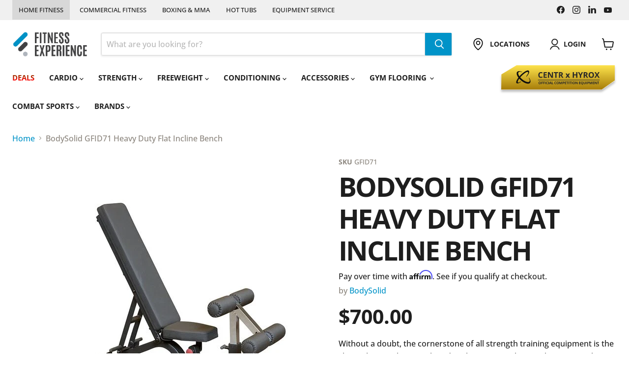

--- FILE ---
content_type: text/html; charset=utf-8
request_url: https://fitnessexperience.ca/products/body-solid-gfid71-fid-bench
body_size: 54167
content:
<!doctype html>
<html class="no-js no-touch" lang="en">
  <head>
    <meta charset="utf-8">
    <meta http-equiv="x-ua-compatible" content="IE=edge">

    <link rel="preconnect" href="https://cdn.shopify.com">
    <link rel="preconnect" href="https://fonts.shopifycdn.com">
    <link rel="preconnect" href="https://v.shopify.com">
    <link rel="preconnect" href="https://cdn.shopifycloud.com">

    <title>BodySolid GFID71 Heavy Duty Flat Incline Bench — Fitness Experience</title>

    
      <meta name="description" content="Without a doubt, the cornerstone of all strength training equipment is the Flat/Incline/Decline Bench and nothing comes close to the GFID71. The heavy-duty 2&quot; x 3&quot; steel frame can easily handle a load capacity of 600 Lbs. Description The back and seat pads lock into eight positions to align your body for perfect postur">
    

    
      <link rel="shortcut icon" href="//fitnessexperience.ca/cdn/shop/files/favicon_1d105a74-81f4-46b1-9f74-274adb2ce885_small.png?v=1613535109" type="image/png">
    

    
      <link rel="canonical" href="https://fitnessexperience.ca/products/body-solid-gfid71-fid-bench" />
    

    <meta name="viewport" content="width=device-width">

    
    





<meta property="og:site_name" content="Fitness Experience">
<meta property="og:url" content="https://fitnessexperience.ca/products/body-solid-gfid71-fid-bench">
<meta property="og:title" content="BodySolid GFID71 Heavy Duty Flat Incline Bench">
<meta property="og:type" content="product">
<meta property="og:description" content="Without a doubt, the cornerstone of all strength training equipment is the Flat/Incline/Decline Bench and nothing comes close to the GFID71. The heavy-duty 2&quot; x 3&quot; steel frame can easily handle a load capacity of 600 Lbs. Description The back and seat pads lock into eight positions to align your body for perfect postur">




    
    
    

    
    
    <meta
      property="og:image"
      content="https://fitnessexperience.ca/cdn/shop/files/GFID71-Black_1200x1200.jpg?v=1734732934"
    />
    <meta
      property="og:image:secure_url"
      content="https://fitnessexperience.ca/cdn/shop/files/GFID71-Black_1200x1200.jpg?v=1734732934"
    />
    <meta property="og:image:width" content="1200" />
    <meta property="og:image:height" content="1200" />
    
    
    <meta property="og:image:alt" content="Social media image" />
  












<meta name="twitter:title" content="BodySolid GFID71 Heavy Duty Flat Incline Bench">
<meta name="twitter:description" content="Without a doubt, the cornerstone of all strength training equipment is the Flat/Incline/Decline Bench and nothing comes close to the GFID71. The heavy-duty 2&quot; x 3&quot; steel frame can easily handle a load capacity of 600 Lbs. Description The back and seat pads lock into eight positions to align your body for perfect postur">


    
    
    
      
      
      <meta name="twitter:card" content="summary">
    
    
    <meta
      property="twitter:image"
      content="https://fitnessexperience.ca/cdn/shop/files/GFID71-Black_1200x1200_crop_center.jpg?v=1734732934"
    />
    <meta property="twitter:image:width" content="1200" />
    <meta property="twitter:image:height" content="1200" />
    
    
    <meta property="twitter:image:alt" content="Social media image" />
  



    <link rel="preload" href="//fitnessexperience.ca/cdn/fonts/open_sans/opensans_n7.a9393be1574ea8606c68f4441806b2711d0d13e4.woff2" as="font" crossorigin="anonymous">
    <link rel="preload" as="style" href="//fitnessexperience.ca/cdn/shop/t/86/assets/theme.css?v=47744000162785571671766424997"><script async crossorigin fetchpriority="high" src="/cdn/shopifycloud/importmap-polyfill/es-modules-shim.2.4.0.js"></script>
<script type="importmap">
{
  "imports": {
    "element.base-media": "//fitnessexperience.ca/cdn/shop/t/86/assets/element.base-media.js?v=61305152781971747521765826885",
    "element.image.parallax": "//fitnessexperience.ca/cdn/shop/t/86/assets/element.image.parallax.js?v=59188309605188605141765826885",
    "element.model": "//fitnessexperience.ca/cdn/shop/t/86/assets/element.model.js?v=101001098341450788491765826885",
    "element.quantity-selector": "//fitnessexperience.ca/cdn/shop/t/86/assets/element.quantity-selector.js?v=68208048201360514121765826885",
    "element.text.rte": "//fitnessexperience.ca/cdn/shop/t/86/assets/element.text.rte.js?v=28194737298593644281765826885",
    "element.video": "//fitnessexperience.ca/cdn/shop/t/86/assets/element.video.js?v=47354384994497331701765826885",
    "es-module-shims": "//fitnessexperience.ca/cdn/shop/t/86/assets/es-module-shims.min.js?v=3197203922110785981765826885",
    "is-land": "//fitnessexperience.ca/cdn/shop/t/86/assets/is-land.min.js?v=92343381495565747271765826886",
    "lightbox": "//fitnessexperience.ca/cdn/shop/t/86/assets/lightbox.js?v=116354114233759933611765826886",
    "product.gallery": "//fitnessexperience.ca/cdn/shop/t/86/assets/product.gallery.js?v=169430556141423714401765826886",
    "section.slideshow": "//fitnessexperience.ca/cdn/shop/t/86/assets/section.slideshow.js?v=176892809315355130961765826886",
    "util.events": "//fitnessexperience.ca/cdn/shop/t/86/assets/util.events.js?v=163430142883111782711765826886",
    "util.misc": "//fitnessexperience.ca/cdn/shop/t/86/assets/util.misc.js?v=117964846174238173191765826886",
    "util.resource-loader": "//fitnessexperience.ca/cdn/shop/t/86/assets/util.resource-loader.js?v=81301169148003274841765826886",
    "utility.stylesheet": "//fitnessexperience.ca/cdn/shop/t/86/assets/utility.stylesheet.js?v=115421978848924304161765826886",
    "vendor.drift-zoom": "//fitnessexperience.ca/cdn/shop/t/86/assets/vendor.drift-zoom.js?v=58010873367620907491765826886",
    "vendor.in-view": "//fitnessexperience.ca/cdn/shop/t/86/assets/vendor.in-view.js?v=126891093837844970591765826886",
    "vendor.photoswipe-ui-default": "//fitnessexperience.ca/cdn/shop/t/86/assets/vendor.photoswipe-ui-default.min.js?v=60644649669025199041765826886",
    "vendor.photoswipe": "//fitnessexperience.ca/cdn/shop/t/86/assets/vendor.photoswipe.min.js?v=169650331104647059261765826886",
    "vendor.swiper": "//fitnessexperience.ca/cdn/shop/t/86/assets/vendor.swiper.js?v=76943365775285958891765826886"
  }
}
</script><script>
  if (!(HTMLScriptElement.supports && HTMLScriptElement.supports('importmap'))) {
    const el = document.createElement('script')
    el.async = true
    el.src = "//fitnessexperience.ca/cdn/shop/t/86/assets/es-module-shims.min.js?v=3197203922110785981765826885"
    document.head.appendChild(el)
  }
</script>
<script type="module" src="//fitnessexperience.ca/cdn/shop/t/86/assets/is-land.min.js?v=92343381495565747271765826886"></script>
<style data-shopify>:root {
    /* Core Sizes */
    --size-0-25: 0.0625rem; /* 1px */
    --size-0-5: 0.125rem; /* 2px */
    --size-1: 0.25rem; /* 4px */
    --size-1-5: 0.375rem; /* 6px */
    --size-2: 0.5rem; /* 8px */
    --size-2-5: 0.625rem; /* 10px */
    --size-3: 0.75rem; /* 12px */
    --size-3-5: 0.875rem; /* 14px */
    --size-4: 1rem; /* 16px */
    --size-4-5: 1.125rem; /* 18px */
    --size-5: 1.25rem; /* 20px */
    --size-5-5: 1.375rem; /* 22px */
    --size-6: 1.5rem; /* 24px */
    --size-6-5: 1.625rem; /* 26px */
    --size-7: 1.75rem; /* 28px */
    --size-7-5: 1.875rem; /* 30px */
    --size-8: 2rem; /* 32px */
    --size-8-5: 2.125rem; /* 34px */
    --size-9: 2.25rem; /* 36px */
    --size-9-5: 2.375rem; /* 38px */
    --size-10: 2.5rem; /* 40px */
    --size-11: 2.75rem; /* 44px */
    --size-12: 3rem; /* 48px */
    --size-14: 3.5rem; /* 56px */
    --size-16: 4rem; /* 64px */
    --size-18: 4.5rem; /* 72px */
    --size-20: 5rem; /* 80px */
    --size-24: 6rem; /* 96px */
    --size-28: 7rem; /* 112px */
    --size-32: 8rem; /* 128px */

    /* Text Sizes */
    --text-size-2: 0.5rem; /* 8px */
    --text-size-2-5: 0.625rem; /* 10px */
    --text-size-3: 0.75rem; /* 12px */
    --text-size-3-5: 0.875rem; /* 14px */
    --text-size-4: 1rem; /* 16px */
    --text-size-4-5: 1.125rem; /* 18px */
    --text-size-5: 1.25rem; /* 20px */
    --text-size-5-5: 1.375rem; /* 22px */
    --text-size-6: 1.5rem; /* 24px */
    --text-size-6-5: 1.625rem; /* 26px */
    --text-size-7: 1.75rem; /* 28px */
    --text-size-7-5: 1.875rem; /* 30px */
    --text-size-8: 2rem; /* 32px */
    --text-size-8-5: 2.125rem; /* 34px */
    --text-size-9: 2.25rem; /* 36px */
    --text-size-9-5: 2.375rem; /* 38px */
    --text-size-10: 2.5rem; /* 40px */
    --text-size-11: 2.75rem; /* 44px */
    --text-size-12: 3rem; /* 48px */
    --text-size-14: 3.5rem; /* 56px */
    --text-size-16: 4rem; /* 64px */
    --text-size-18: 4.5rem; /* 72px */
    --text-size-20: 5rem; /* 80px */
    --text-size-24: 6rem; /* 96px */
    --text-size-28: 7rem; /* 112px */
    --text-size-32: 8rem; /* 128px */

    /* Line */
    --line-size-none: 0px;
    --line-size-xs: 0.5px;
    --line-size-sm: 1px;
    --line-size-md: 2px;
    --line-size-lg: 4px;
    --line-size-xl: 8px;

    /* Gap */
    --gap-size-none: 0px;
    --gap-size-xs: 8px;
    --gap-size-sm: 16px;
    --gap-size-md: 32px;
    --gap-size-lg: 48px;
    --gap-size-xl: 64px;

    /* Radius */
    --radius-xs: 4px;
    --radius-sm: 8px;
    --radius-md: 12px;
    --radius-lg: 16px;
    --radius-xl: 24px;
    --radius-2xl: 32px;
    --radius-none: 0px;
    --radius-full: 999px;

    /* Dropshadow */
    --shadow-none: 0px 0px 0px 0px rgba(0, 0, 0, 0);
    --shadow-sm: 0px 1px 2px 0px rgba(0, 0, 0, 0.08);
    --shadow-md: 0px 2px 4px -1px rgba(0, 0, 0, 0.08);
    --shadow-lg: 0px 8px 16px -4px rgba(0, 0, 0, 0.08);
    --shadow-xl: 0px 16px 32px -6px rgba(0, 0, 0, 0.12);
    --shadow-2xl: 0px 16px 64px -12px rgba(0, 0, 0, 0.22);

    /* Font Weights */
    --font-weight-100: 100;
    --font-weight-200: 200;
    --font-weight-300: 300;
    --font-weight-400: 400;
    --font-weight-500: 500;
    --font-weight-600: 600;
    --font-weight-700: 700;
    --font-weight-800: 800;
    --font-weight-900: 900;

    /* Letter Spacings */
    --letter-space-2xs: -0.05em;
    --letter-space-xs: -0.03em;
    --letter-space-sm: -0.015em;
    --letter-space-md: 0em;
    --letter-space-lg: 0.015em;
    --letter-space-xl: 0.03em;
    --letter-space-2xl: 0.05em;
    --letter-space-3xl: 0.08em;
    --letter-space-4xl: 0.12em;

    /* Line Heights */
    --line-height-2xs: 0.9;
    --line-height-xs: 1;
    --line-height-sm: 1.1;
    --line-height-md: 1.2;
    --line-height-lg: 1.5;
    --line-height-xl: 1.7;
    --line-height-2xl: 2;

    /* Color Shades */
    --shade-0: 0%;
    --shade-4: 4%;
    --shade-8: 8%;
    --shade-12: 12%;
    --shade-16: 16%;
    --shade-20: 20%;
    --shade-30: 30%;
    --shade-40: 40%;
    --shade-50: 50%;
    --shade-60: 60%;
    --shade-70: 70%;
    --shade-80: 80%;
    --shade-90: 90%;
    --shade-100: 100%;
  }</style><style data-shopify>/* Root Variables */
  :root {
    --root-font-size: 16px;
    --root-color-primary: #000;
    --root-color-secondary: #fff;
  }

  /* Colors */
  :root {
    --color-primary: var(--root-color-primary);
    --color-secondary: var(--root-color-secondary);
    --color-focus: #4a9afc;
    --color-error: #ba4444;
    --color-price: var(--color-primary);
    --color-text-savings: var(--color-primary);
    --disabled-grey: #f6f6f6;
    --disabled-border: #b6b6b6;
    --disabled-grey-text: #b6b6b6;
    --success-green: #56ad6a;
    --success-green-bg: #ecfef0;
    --color-sticky-nav-links: #fff;
  }

  /* Body Font Stack */
  :root {
    --body-font-family: 'Arial';
    --body-font-family-fallback: 'sans-serif';
    --body-font-weight: var(--font-weight-400);
    --body-letter-spacing: var(--letter-space-md);
    --body-line-height: var(--line-height-md);
    --body-text-transform: none;
    --body-lg-font-size: var(--text-size-4);
    --body-md-font-size: var(--text-size-3-5);
    --body-sm-font-size: var(--text-size-3);
    --body-xs-font-size: var(--text-size-2-5);

    @media screen and (min-width: 769px) {
      --body-lg-font-size: var(--text-size-4-5);
      --body-md-font-size: var(--text-size-4);
      --body-sm-font-size: var(--text-size-3-5);
      --body-xs-font-size: var(--text-size-3);
    }
  }

  /* Heading Font Stack */
  :root {
    --heading-font-family: 'Arial';
    --heading-font-family-fallback: 'sans-serif';
    --heading-font-weight: var(--font-weight-700);
    --heading-letter-spacing: var(--letter-space-md);

    --heading-2xl-line-height: var(--line-height-md);
    --heading-xl-line-height: var(--line-height-md);
    --heading-lg-line-height: var(--line-height-md);
    --heading-md-line-height: var(--line-height-md);
    --heading-sm-line-height: var(--line-height-md);
    --heading-xs-line-height: var(--line-height-md);

    --heading-2xl-font-size: var(--text-size-12);
    --heading-xl-font-size: var(--text-size-8);
    --heading-lg-font-size: var(--text-size-6);
    --heading-md-font-size: var(--text-size-5);
    --heading-sm-font-size: var(--text-size-4-5);
    --heading-xs-font-size: var(--text-size-4);

    @media screen and (min-width: 769px) {
      --heading-2xl-font-size: var(--text-size-16);
      --heading-xl-font-size: var(--text-size-12);
      --heading-lg-font-size: var(--text-size-8);
      --heading-md-font-size: var(--text-size-6);
      --heading-sm-font-size: var(--text-size-5);
      --heading-xs-font-size: var(--text-size-4-5);
    }
  }

  /* Accent Font Stack */
  :root {
    --accent-font-family: 'Arial';
    --accent-font-family-fallback: 'sans-serif';
    --accent-font-weight: var(--font-weight-400);
    --accent-letter-spacing: var(--letter-space-4xl);
    --accent-line-height: var(--line-height-md);
    --accent-text-transform: uppercase;
  }

  /* ==================================================================== */
  /* OLD CSS VARIABLES THAT NEEDS TO 🔥 */
  /* ==================================================================== */
  :root {
    --z-index-modal: 30;
    --z-index-toolbar: 7;
    --z-index-header: 6;
    --z-index-header-submenu: 7;
    --z-index-header-bottom-row: 3;
    --z-index-header-drawers: 5;
    --z-index-header-drawers-mobile: 3;
    --z-index-header-search: 7;
    --z-index-loader: 4;
    --z-index-header-search-overlay: 1;
    --url-ico-select: url(//fitnessexperience.ca/cdn/shop/t/86/assets/ico-select.svg);
    --url-swirl-svg: url(//fitnessexperience.ca/cdn/shop/t/86/assets/swirl.svg);
    --header-padding-bottom: 0;
    --gutter: 30px;
    --page-width: 1500px;
    --page-width-narrow: 1000px;
    --page-width-gutter-small: 17px;
    --grid-gutter: 22px;
    --grid-gutter-small: 16px;
    --slide-curve: 0.25s cubic-bezier(0.165, 0.84, 0.44, 1);
    --drawer-box-shadow: 0 10px 25px rgba(0, 0, 0, 0.15);
    --product-grid-margin: 10px;
    --product-grid-padding: 12px;
    --product-radius: 10px;
    --page-top-padding: 35px;
    --page-narrow: 780px;
    --page-width-padding: 40px;
    --grid-gutter: 22px;
    --index-section-padding: 60px;
    --section-header-bottom: 40px;
    --size-chart-margin: 30px 0;
    --size-chart-icon-margin: 5px;
    --newsletter-reminder-padding: 20px 30px 20px 25px;
    --text-frame-margin: 10px;
    --desktop-menu-chevron-size: 10px;
    --site-nav-item-padding: 20px;
    --site-nav-item-padding-top-bottom: 16px;
    --site-nav-icon-padding: 12px;
  }

  @media screen and (max-width: 768px) {
    :root {
      --page-top-padding: 15px;
      --page-narrow: 330px;
      --page-width-padding: 17px;
      --grid-gutter: 16px;
      --index-section-padding: 40px;
      --section-header-bottom: 25px;
      --text-frame-margin: 7px;
    }
  }</style>
<style data-shopify>:root {
    --text-size-scale-n-4: var(--text-size-2); /* 8px */
    --text-size-scale-n-3: var(--text-size-2-5); /* 10px */
    --text-size-scale-n-2: var(--text-size-3); /* 12px */
    --text-size-scale-n-1: var(--text-size-3-5); /* 14px */
    --text-size-scale-n0: var(--text-size-4); /* 16px */
    --text-size-scale-n1: var(--text-size-4-5); /* 18px */
    --text-size-scale-n2: var(--text-size-5); /* 20px */
    --text-size-scale-n3: var(--text-size-6); /* 24px */
    --text-size-scale-n4: var(--text-size-6-5); /* 26px */
    --text-size-scale-n5: var(--text-size-7); /* 28px */
    --text-size-scale-n6: var(--text-size-8); /* 32px */
    --text-size-scale-n7: var(--text-size-9); /* 36px */
    --text-size-scale-n8: var(--text-size-10); /* 40px */
    --text-size-scale-n9: var(--text-size-12); /* 48px */
    --text-size-scale-n10: var(--text-size-14); /* 56px */
    --text-size-scale-n11: var(--text-size-16); /* 64px */
    --text-size-scale-n12: var(--text-size-18); /* 72px */
    --text-size-scale-n13: var(--text-size-20); /* 80px */
    --text-size-scale-n14: var(--text-size-24); /* 96px */

    --font-weight-scale-n-3: var(--font-weight-100);
    --font-weight-scale-n-2: var(--font-weight-200);
    --font-weight-scale-n-1: var(--font-weight-300);
    --font-weight-scale-n0: var(--font-weight-400);
    --font-weight-scale-n1: var(--font-weight-500);
    --font-weight-scale-n2: var(--font-weight-600);
    --font-weight-scale-n3: var(--font-weight-700);
    --font-weight-scale-n4: var(--font-weight-800);
    --font-weight-scale-n5: var(--font-weight-900);

    --letter-spacing-scale-n-3: var(--letter-space-2xs);
    --letter-spacing-scale-n-2: var(--letter-space-xs);
    --letter-spacing-scale-n-1: var(--letter-space-sm);
    --letter-spacing-scale-n0: var(--letter-space-md);
    --letter-spacing-scale-n1: var(--letter-space-lg);
    --letter-spacing-scale-n2: var(--letter-space-xl);
    --letter-spacing-scale-n3: var(--letter-space-2xl);
    --letter-spacing-scale-n4: var(--letter-space-3xl);
    --letter-spacing-scale-n5: var(--letter-space-4xl);

    --line-height-scale-n-3: var(--line-height-2xs);
    --line-height-scale-n-2: var(--line-height-xs);
    --line-height-scale-n-1: var(--line-height-sm);
    --line-height-scale-n0: var(--line-height-md);
    --line-height-scale-n1: var(--line-height-lg);
    --line-height-scale-n2: var(--line-height-xl);
    --line-height-scale-n3: var(--line-height-2xl);

    /* Body Font Scales */--body-letter-spacing: var(--letter-spacing-scale-n0);--body-line-height: var(--line-height-scale-n1);--body-lg-font-size: var(--text-size-scale-n0);
      --body-md-font-size: var(--text-size-scale-n-1);
      --body-sm-font-size: var(--text-size-scale-n-2);
      --body-xs-font-size: var(--text-size-scale-n-3);/* Heading Font Scales */--heading-letter-spacing: var(--letter-spacing-scale-n0);--heading-line-height: var(--line-height-scale-n0);/* Accent Font Scales */@media screen and (min-width: 769px) {
      /* Body Font Desktop Sizes */--body-lg-font-size: var(--text-size-scale-n1);
        --body-md-font-size: var(--text-size-scale-n0);
        --body-sm-font-size: var(--text-size-scale-n-1);
        --body-xs-font-size: var(--text-size-scale-n-2);/* Heading Desktop Font Sizes */--heading-2xl-font-size: max(var(--text-size-scale-n11), var(--body-md-font-size));
        --heading-xl-font-size: max(var(--text-size-scale-n9), var(--body-md-font-size));
        --heading-lg-font-size: max(var(--text-size-scale-n6), var(--body-md-font-size));
        --heading-md-font-size: max(var(--text-size-scale-n3), var(--body-md-font-size));
        --heading-sm-font-size: max(var(--text-size-scale-n2), var(--body-md-font-size));
        --heading-xs-font-size: max(var(--text-size-scale-n1), var(--body-md-font-size));}
  }</style>
<style data-shopify>:root {
    

    
  }

  

  

  /* LEGACY TOKENS THAT WE NEED TO KILLLLLLLLLLLLL */
  /* --------------------------------------------- */

  :root {
    /* Fixed colors */
    --color-price: ;
    --color-text-savings: ;

    /* TODO: Move to component that uses this */
    --color-button-primary: #000; /* TODO: Remove this */
    --color-button-primary-light: #1a1a1a; /* TODO: Remove this */
    --color-button-primary-dim: #000000; /* TODO: Remove this */
    --color-button-primary-text: #ffffff; /* TODO: Remove this */

    --color-sale-tag: ;
    --color-sale-tag-text: ;
  }</style><style data-shopify>
  :root {
    

    --color-background: #fff;
    --color-background-alpha-0: rgba(255, 255, 255, 0);
    --color-background-alpha-90: rgba(255, 255, 255, 0.9);

    /* Typography */
    
    
    --color-headings: #1d1d1d;
    --color-text: #1d1d1d;

    --color-text-05: #f4f4f4;
    --color-text-05-alpha-0: rgba(244, 244, 244, 0);

    --color-text-hover: #1d1d1d;
    --color-text-light: #1d1d1d;
    --color-links: #046e82;
    --color-link-hover: #1d1d1d;

    /* Products */
    --color-products-in-stock: #268c0b;
    --color-products-low-stock: #cc1313;
    --color-products-no-stock: #121212;

    /* Buttons */
    
    

    --color-button-text: #ffffff;
    --color-button-background: #f04f36;
    --color-button-background-hover: #f2614a;

    --color-button-background-focus: #dddddd;
    --color-button-disable: #939393;

    --color-button-secondary-text: #f04f36;
    --color-button-secondary-background: #ffffff;
    --color-button-secondary-background-hover: #ffffff;
    --color-button-secondary-background-focus: #e6e6e6;
    --color-button-secondary-border: #dddddd;
    --color-button-secondary-border-hover: #c7c7c7;

    --button-primary-text-color: #ffffff;
    --button-primary-text-color-highlight: #ffffff;
    --button-primary-bg-color: #000000;
    --button-primary-bg-color-highlight: #606060;
    --button-primary-border-color: rgba(0,0,0,0);
    --button-primary-border-color-highlight: rgba(0,0,0,0);

    --button-secondary-text-color: #000000;
    --button-secondary-text-color-highlight: #ffffff;
    --button-secondary-bg-color: rgba(0,0,0,0);
    --button-secondary-bg-color-highlight: #000000;
    --button-secondary-border-color: #000000;
    --button-secondary-border-color-highlight: #000000;

    --button-link-text-color: #000000;
    --button-link-text-color-highlight: #ccc;

    /* Header */
    --color-header-text: #1d1d1d;
    --color-header-background: #fff;

    /* Forms */
    
    --color-input-text: #4d4d4d;

    --color-input-text-hover: #dddddd;

    --color-input-background: #fff;
    --color-input-background-hover: #f4f4f4;

    --color-input-border: #dddddd;
    --color-input-border-alpha-25: rgba(221, 221, 221, 0.25);


    --color-input-border-morph-2: #c7c7c7;
    --color-input-border-morph-4: #b1b1b1;
    --color-input-border-morph-10: #858585;
    --color-input-border-morph-12: #767676;

    --color-input-border-hover: #c7c7c7;

    --color-product-sale-accent: #f04f36;
    --color-product-review-star: #ffab41;

    /* Footer */
    --color-footer-text: #1d1d1d;

    --color-footer-background: #f5f3ed;


    --color-footer-link: #3c3c3c;
    --color-footer-color-alt: rgba(29, 29, 29, 0.8);
    --color-additional-accent: rgba(29, 29, 29, 0.5);

    /* Placeholders */
    --color-placeholder-background: #ededed;
    --color-placeholder-fill: #b0b0b0;

    /* General */
    
    
    
    --color-black: #000;
    --color-white: #fff;

    --color-border: #808080;
    --color-border-modify: rgba(128, 128, 128, 0.3);
    --color-border-less-soft: rgba(0, 0, 0, 0.25);
    --color-border-soft: rgba(0, 0, 0, 0.15);
    --color-border-softer: rgba(0, 0, 0, 0.1);


    --color-overlay-background: Liquid error (snippets/head.styles.legacy-settings-color line 118): Alpha must be a float between 0 and 1;


    --color-background-8: #ededed;
    --color-background-4: #f6f6f6;

    --color-background-light: #f2f2f2;
    --color-search-category-background: #e8e8e8;

    --color-box-shadow-border: rgba(128, 128, 128, 0.16);
    --color-box-shadow-shadow: rgba(128, 128, 128, 0.11);
    --color-box-shadow-border-focused: rgba(128, 128, 128, 0.5);
    --color-box-shadow-shadow-focused: rgba(128, 128, 128, 0.5);

    --color-box-shadow-shadow-headings: rgba(128, 128, 128, 0.05);

    --color-error: #f05d5d;
    --color-success: #51a551;
    --color-warning: #dfa354;
    --color-highlight: #fffbd9;
    --color-notice: --color-text;
    --color-sale: --color-product-sale-accent;
    --color-star: --color-product-review-star;
    --color-star-empty: #8e8e8e;

    --color-facebook: #425dab;
    --color-x: #000;
    --color-pinterest: #bd1c1c;
    --color-linkedin: #0077B5;
  }
</style>
<style data-shopify>:root {
    --heading-font-family: 'Open Sans', sans-serif;
    --heading-font-weight: 400;
    --heading-letter-spacing: 0px;
    --body-font-family: 'Open Sans', sans-serif;

    --heading-font-style: normal;
    --subheading-font-family: 'Open Sans', sans-serif;
    --button-font-family: 'Open Sans', sans-serif;

    /* Font sizes */
    --heading-xl-font-size: 40px;
    --heading-lg-font-size: 20px;
    --body-md-font-size: 15px;

    --button-primary-font-size: 1rem;
    --button-primary-line-height: inherit;

    --button-secondary-font-size: 1rem;
    --button-secondary-line-height: inherit;

    --button-link-style-font-size: 1rem;
    --button-link-style-line-height: inherit;

    --heading-responsive: 1;
    --subheading-responsive: 1;

    /* Button styles */
    --button-font-weight: 700;
    --button-font-style: normal;
    --button-letter-spacing: 0px;
    --button-transition-speed: 0.3s;
    --button-font-capitalization: none;

    --button-primary-border-radius: 0px;
    --button-secondary-border-radius: 0px;
    --button-link-underline-thickness: 1px;
    --button-link-underline-style: solid;
  }</style>
<style-sheet name="vendor.flickity.css" remove-duplicate="true" load="async" style="display: none;"><link href="//fitnessexperience.ca/cdn/shop/t/86/assets/vendor.flickity.css?v=168134560433028609901765826886" rel="preload" as="style" onload="this.rel='stylesheet'">
<script type="module" src="//fitnessexperience.ca/cdn/shop/t/86/assets/utility.stylesheet.js?v=115421978848924304161765826886"></script></style-sheet>

<style-sheet name="vendor.swiper.css" remove-duplicate="true" load="async" style="display: none;"><link href="//fitnessexperience.ca/cdn/shop/t/86/assets/vendor.swiper.css?v=103091539061108917781765826886" rel="preload" as="style" onload="this.rel='stylesheet'">
<script type="module" src="//fitnessexperience.ca/cdn/shop/t/86/assets/utility.stylesheet.js?v=115421978848924304161765826886"></script></style-sheet>



<style data-shopify>
  :root {
    /* Backgrounds */
    
    

    --color-background: 
      
rgba(255, 255, 255, 1)
    ;
    --color-background-alpha-0: rgba(255, 255, 255, 0);
    --color-background-alpha-90: rgba(255, 255, 255, 0.9);

    /* Typography */
    --color-headings: #1e1e1e;
    --color-text: #1e1e1e;

    --color-text-05: #f4f4f4;
    --color-text-05-alpha-0: rgba(244, 244, 244, 0);

    
    

    
    
    
    

    --color-text-hover: 
      
#343434
    ;
    --color-text-light: #8b857d;
    --color-links: #0093c8;

    
    
    

    --color-link-hover: 
      
#007da9
    ;

    /* Products */
    --color-products-in-stock: #007c32;
    --color-products-low-stock: #0093c8;
    --color-products-no-stock: #d71823;

    /* Buttons */
    --color-button-text: #ffffff;
    --color-button-background: #0093c8;
    --color-button-background-hover: rgb(26, 158, 206);

    
    

    --color-button-background-focus: 
      
#0084b4
    ;
    --color-button-disable: #646464;

    --color-button-secondary-text: #ffffff;
    --color-button-secondary-background: #8b857d;
    --color-button-secondary-background-hover: rgb(162, 157, 151);

    
    

    --color-button-secondary-background-focus: 
      
#817b73
    ;
    --color-button-secondary-border: #8b857d;

    
    

    --color-button-secondary-border-hover: 
      
#817b73
    ;

    /* Header */
    --color-header-text: #1e1e1e;

    
    

    --color-header-background: 
      
rgb(255, 255, 255)
    ;

    /* Forms */
    --color-input-text: #4d4d4d;

    
    

    --color-input-text-hover: 
      
#434343
    ;

    --color-input-background: #ffffff;
    --color-input-background-hover: #f4f4f4;

    --color-input-border: #dddddd;
    --color-input-border-alpha-25: rgba(221, 221, 221, 0.25);

    

    
    

    
    

    
    

    
    

    --color-input-border-morph-2: 
      
#cecece
    ;
    --color-input-border-morph-4: 
      
#bebebe
    ;
    --color-input-border-morph-10: 
      
#919191
    ;
    --color-input-border-morph-12: 
      
#818181
    ;

    --color-input-border-hover: 
      
#cecece
    ;

    --color-product-sale-accent: #0093c8;
    --color-product-review-star: #0093c8;

    /* Footer */
    --color-footer-text: #ffffff;

    
    

    --color-footer-background: 
      
rgb(66, 66, 68)
    ;

    
    

    --color-footer-link: 
      
#ebebeb
    ;
    --color-footer-color-alt: rgba(255, 255, 255, 0.8);
    --color-additional-accent: rgba(255, 255, 255, 0.5);

    /* Placeholders */
    --color-placeholder-background: #ededed;
    --color-placeholder-fill: #b0b0b0;

    /* General */
    
    

    --color-black: #000;
    --color-white: #fff;

    
    
    
    

    
    

    --color-border: rgb(128, 128, 128);
    --color-border-modify: rgba(128, 128, 128, 0.3);
    --color-border-less-soft: rgba(0, 0, 0, 0.25);
    --color-border-soft: rgba(0, 0, 0, 0.15);
    --color-border-softer: rgba(0, 0, 0, 0.1);

    

    --color-overlay-background: rgba(0, 0, 0, 0.5);

    

    --color-background-8: #ededed;
    --color-background-4: #f6f6f6;

    --color-background-light: #f4f4f4;
    --color-search-category-background: #e9e9e9;

    --color-box-shadow-border: rgba(128, 128, 128, 0.16);
    --color-box-shadow-shadow: rgba(128, 128, 128, 0.11);
    --color-box-shadow-border-focused: rgba(128, 128, 128, 0.5);
    --color-box-shadow-shadow-focused: rgba(128, 128, 128, 0.5);

    --color-box-shadow-shadow-headings: rgba(128, 128, 128, 0.05);

    --color-error: #f05d5d;
    --color-success: #51a551;
    --color-warning: #dfa354;
    --color-highlight: #fffbd9;
    --color-notice: --color-text;
    --color-sale: --color-product-sale-accent;
    --color-star: --color-product-review-star;
    --color-star-empty: #8f8f8f;

    --color-facebook: #425dab;
    --color-x: #000;
    --color-pinterest: #bd1c1c;
    --color-linkedin: #0077B5;
  }
</style>

<style data-shopify>:root {
    /* Override heading font stack with empire legacy settings */
    --heading-font-family: "Open Sans",sans-serif;
    --heading-font-scale: 1.2;
    --heading-font-weight: 700;
    --heading-font-style: normal;
    --heading-font-capitalization: uppercase;
    --heading-letter-spacing: -0.05em;
    --subheading-font-family: 'Nunito Sans', sans-serif;
    --button-font-family: "Open Sans",sans-serif;
    --button-font-weight: 500;
    --button-font-style: normal;
    --button-font-capitalization: uppercase;
    --button-letter-spacing: 0.03em;

    --heading-responsive: 1;
    --subheading-responsive: 1;
    --body-font-family: "Open Sans";
  }</style><script>window.performance && window.performance.mark && window.performance.mark('shopify.content_for_header.start');</script><meta name="google-site-verification" content="fhH_-QZhubmQnPK_Z19NQ_zXerEDVYcNq24RYnZsj1c">
<meta name="facebook-domain-verification" content="ee153er8hgyqzsl2wb98aubht4crod">
<meta id="shopify-digital-wallet" name="shopify-digital-wallet" content="/6801801/digital_wallets/dialog">
<meta name="shopify-checkout-api-token" content="d343ba0ff67ba55323e6b8075a3292c3">
<link rel="alternate" type="application/json+oembed" href="https://fitnessexperience.ca/products/body-solid-gfid71-fid-bench.oembed">
<script async="async" src="/checkouts/internal/preloads.js?locale=en-CA"></script>
<link rel="preconnect" href="https://shop.app" crossorigin="anonymous">
<script async="async" src="https://shop.app/checkouts/internal/preloads.js?locale=en-CA&shop_id=6801801" crossorigin="anonymous"></script>
<script id="apple-pay-shop-capabilities" type="application/json">{"shopId":6801801,"countryCode":"CA","currencyCode":"CAD","merchantCapabilities":["supports3DS"],"merchantId":"gid:\/\/shopify\/Shop\/6801801","merchantName":"Fitness Experience","requiredBillingContactFields":["postalAddress","email","phone"],"requiredShippingContactFields":["postalAddress","email","phone"],"shippingType":"shipping","supportedNetworks":["visa","masterCard","amex","discover","interac","jcb"],"total":{"type":"pending","label":"Fitness Experience","amount":"1.00"},"shopifyPaymentsEnabled":true,"supportsSubscriptions":true}</script>
<script id="shopify-features" type="application/json">{"accessToken":"d343ba0ff67ba55323e6b8075a3292c3","betas":["rich-media-storefront-analytics"],"domain":"fitnessexperience.ca","predictiveSearch":true,"shopId":6801801,"locale":"en"}</script>
<script>var Shopify = Shopify || {};
Shopify.shop = "fitnessexperience.myshopify.com";
Shopify.locale = "en";
Shopify.currency = {"active":"CAD","rate":"1.0"};
Shopify.country = "CA";
Shopify.theme = {"name":"Custom v1.4 (Empire 12.2.1)","id":141592952906,"schema_name":"Empire","schema_version":"12.2.1","theme_store_id":null,"role":"main"};
Shopify.theme.handle = "null";
Shopify.theme.style = {"id":null,"handle":null};
Shopify.cdnHost = "fitnessexperience.ca/cdn";
Shopify.routes = Shopify.routes || {};
Shopify.routes.root = "/";</script>
<script type="module">!function(o){(o.Shopify=o.Shopify||{}).modules=!0}(window);</script>
<script>!function(o){function n(){var o=[];function n(){o.push(Array.prototype.slice.apply(arguments))}return n.q=o,n}var t=o.Shopify=o.Shopify||{};t.loadFeatures=n(),t.autoloadFeatures=n()}(window);</script>
<script>
  window.ShopifyPay = window.ShopifyPay || {};
  window.ShopifyPay.apiHost = "shop.app\/pay";
  window.ShopifyPay.redirectState = null;
</script>
<script id="shop-js-analytics" type="application/json">{"pageType":"product"}</script>
<script defer="defer" async type="module" src="//fitnessexperience.ca/cdn/shopifycloud/shop-js/modules/v2/client.init-shop-cart-sync_BT-GjEfc.en.esm.js"></script>
<script defer="defer" async type="module" src="//fitnessexperience.ca/cdn/shopifycloud/shop-js/modules/v2/chunk.common_D58fp_Oc.esm.js"></script>
<script defer="defer" async type="module" src="//fitnessexperience.ca/cdn/shopifycloud/shop-js/modules/v2/chunk.modal_xMitdFEc.esm.js"></script>
<script type="module">
  await import("//fitnessexperience.ca/cdn/shopifycloud/shop-js/modules/v2/client.init-shop-cart-sync_BT-GjEfc.en.esm.js");
await import("//fitnessexperience.ca/cdn/shopifycloud/shop-js/modules/v2/chunk.common_D58fp_Oc.esm.js");
await import("//fitnessexperience.ca/cdn/shopifycloud/shop-js/modules/v2/chunk.modal_xMitdFEc.esm.js");

  window.Shopify.SignInWithShop?.initShopCartSync?.({"fedCMEnabled":true,"windoidEnabled":true});

</script>
<script>
  window.Shopify = window.Shopify || {};
  if (!window.Shopify.featureAssets) window.Shopify.featureAssets = {};
  window.Shopify.featureAssets['shop-js'] = {"shop-cart-sync":["modules/v2/client.shop-cart-sync_DZOKe7Ll.en.esm.js","modules/v2/chunk.common_D58fp_Oc.esm.js","modules/v2/chunk.modal_xMitdFEc.esm.js"],"init-fed-cm":["modules/v2/client.init-fed-cm_B6oLuCjv.en.esm.js","modules/v2/chunk.common_D58fp_Oc.esm.js","modules/v2/chunk.modal_xMitdFEc.esm.js"],"shop-cash-offers":["modules/v2/client.shop-cash-offers_D2sdYoxE.en.esm.js","modules/v2/chunk.common_D58fp_Oc.esm.js","modules/v2/chunk.modal_xMitdFEc.esm.js"],"shop-login-button":["modules/v2/client.shop-login-button_QeVjl5Y3.en.esm.js","modules/v2/chunk.common_D58fp_Oc.esm.js","modules/v2/chunk.modal_xMitdFEc.esm.js"],"pay-button":["modules/v2/client.pay-button_DXTOsIq6.en.esm.js","modules/v2/chunk.common_D58fp_Oc.esm.js","modules/v2/chunk.modal_xMitdFEc.esm.js"],"shop-button":["modules/v2/client.shop-button_DQZHx9pm.en.esm.js","modules/v2/chunk.common_D58fp_Oc.esm.js","modules/v2/chunk.modal_xMitdFEc.esm.js"],"avatar":["modules/v2/client.avatar_BTnouDA3.en.esm.js"],"init-windoid":["modules/v2/client.init-windoid_CR1B-cfM.en.esm.js","modules/v2/chunk.common_D58fp_Oc.esm.js","modules/v2/chunk.modal_xMitdFEc.esm.js"],"init-shop-for-new-customer-accounts":["modules/v2/client.init-shop-for-new-customer-accounts_C_vY_xzh.en.esm.js","modules/v2/client.shop-login-button_QeVjl5Y3.en.esm.js","modules/v2/chunk.common_D58fp_Oc.esm.js","modules/v2/chunk.modal_xMitdFEc.esm.js"],"init-shop-email-lookup-coordinator":["modules/v2/client.init-shop-email-lookup-coordinator_BI7n9ZSv.en.esm.js","modules/v2/chunk.common_D58fp_Oc.esm.js","modules/v2/chunk.modal_xMitdFEc.esm.js"],"init-shop-cart-sync":["modules/v2/client.init-shop-cart-sync_BT-GjEfc.en.esm.js","modules/v2/chunk.common_D58fp_Oc.esm.js","modules/v2/chunk.modal_xMitdFEc.esm.js"],"shop-toast-manager":["modules/v2/client.shop-toast-manager_DiYdP3xc.en.esm.js","modules/v2/chunk.common_D58fp_Oc.esm.js","modules/v2/chunk.modal_xMitdFEc.esm.js"],"init-customer-accounts":["modules/v2/client.init-customer-accounts_D9ZNqS-Q.en.esm.js","modules/v2/client.shop-login-button_QeVjl5Y3.en.esm.js","modules/v2/chunk.common_D58fp_Oc.esm.js","modules/v2/chunk.modal_xMitdFEc.esm.js"],"init-customer-accounts-sign-up":["modules/v2/client.init-customer-accounts-sign-up_iGw4briv.en.esm.js","modules/v2/client.shop-login-button_QeVjl5Y3.en.esm.js","modules/v2/chunk.common_D58fp_Oc.esm.js","modules/v2/chunk.modal_xMitdFEc.esm.js"],"shop-follow-button":["modules/v2/client.shop-follow-button_CqMgW2wH.en.esm.js","modules/v2/chunk.common_D58fp_Oc.esm.js","modules/v2/chunk.modal_xMitdFEc.esm.js"],"checkout-modal":["modules/v2/client.checkout-modal_xHeaAweL.en.esm.js","modules/v2/chunk.common_D58fp_Oc.esm.js","modules/v2/chunk.modal_xMitdFEc.esm.js"],"shop-login":["modules/v2/client.shop-login_D91U-Q7h.en.esm.js","modules/v2/chunk.common_D58fp_Oc.esm.js","modules/v2/chunk.modal_xMitdFEc.esm.js"],"lead-capture":["modules/v2/client.lead-capture_BJmE1dJe.en.esm.js","modules/v2/chunk.common_D58fp_Oc.esm.js","modules/v2/chunk.modal_xMitdFEc.esm.js"],"payment-terms":["modules/v2/client.payment-terms_Ci9AEqFq.en.esm.js","modules/v2/chunk.common_D58fp_Oc.esm.js","modules/v2/chunk.modal_xMitdFEc.esm.js"]};
</script>
<script>(function() {
  var isLoaded = false;
  function asyncLoad() {
    if (isLoaded) return;
    isLoaded = true;
    var urls = ["https:\/\/cdn.shopify.com\/s\/files\/1\/0680\/1801\/t\/37\/assets\/affirmShopify.js?v=1663900834\u0026shop=fitnessexperience.myshopify.com","\/\/cdn.shopify.com\/proxy\/8a2e7437b93b0b7b5592c14e3eb370d7dd4c9b31604b0874985aff650c584659\/api.kimonix.com\/kimonix_analytics.js?shop=fitnessexperience.myshopify.com\u0026sp-cache-control=cHVibGljLCBtYXgtYWdlPTkwMA","\/\/cdn.shopify.com\/proxy\/3aa1f4f41612088c1bd1b6d586f6d9343c1f6142b8e3c7b4da9c40f553b0b6b5\/api.kimonix.com\/kimonix_void_script.js?shop=fitnessexperience.myshopify.com\u0026sp-cache-control=cHVibGljLCBtYXgtYWdlPTkwMA","https:\/\/loox.io\/widget\/YGH3IqsAsF\/loox.1723827619206.js?shop=fitnessexperience.myshopify.com","https:\/\/www.socialintents.com\/api\/socialintents.1.4.js?shop=fitnessexperience.myshopify.com#2c9faa3597d35f160197d3cb9958003f"];
    for (var i = 0; i < urls.length; i++) {
      var s = document.createElement('script');
      s.type = 'text/javascript';
      s.async = true;
      s.src = urls[i];
      var x = document.getElementsByTagName('script')[0];
      x.parentNode.insertBefore(s, x);
    }
  };
  if(window.attachEvent) {
    window.attachEvent('onload', asyncLoad);
  } else {
    window.addEventListener('load', asyncLoad, false);
  }
})();</script>
<script id="__st">var __st={"a":6801801,"offset":-21600,"reqid":"d91dfd55-c7ba-4ab3-88a3-51a6054db274-1769059447","pageurl":"fitnessexperience.ca\/products\/body-solid-gfid71-fid-bench","u":"726172d9bfae","p":"product","rtyp":"product","rid":459454887};</script>
<script>window.ShopifyPaypalV4VisibilityTracking = true;</script>
<script id="captcha-bootstrap">!function(){'use strict';const t='contact',e='account',n='new_comment',o=[[t,t],['blogs',n],['comments',n],[t,'customer']],c=[[e,'customer_login'],[e,'guest_login'],[e,'recover_customer_password'],[e,'create_customer']],r=t=>t.map((([t,e])=>`form[action*='/${t}']:not([data-nocaptcha='true']) input[name='form_type'][value='${e}']`)).join(','),a=t=>()=>t?[...document.querySelectorAll(t)].map((t=>t.form)):[];function s(){const t=[...o],e=r(t);return a(e)}const i='password',u='form_key',d=['recaptcha-v3-token','g-recaptcha-response','h-captcha-response',i],f=()=>{try{return window.sessionStorage}catch{return}},m='__shopify_v',_=t=>t.elements[u];function p(t,e,n=!1){try{const o=window.sessionStorage,c=JSON.parse(o.getItem(e)),{data:r}=function(t){const{data:e,action:n}=t;return t[m]||n?{data:e,action:n}:{data:t,action:n}}(c);for(const[e,n]of Object.entries(r))t.elements[e]&&(t.elements[e].value=n);n&&o.removeItem(e)}catch(o){console.error('form repopulation failed',{error:o})}}const l='form_type',E='cptcha';function T(t){t.dataset[E]=!0}const w=window,h=w.document,L='Shopify',v='ce_forms',y='captcha';let A=!1;((t,e)=>{const n=(g='f06e6c50-85a8-45c8-87d0-21a2b65856fe',I='https://cdn.shopify.com/shopifycloud/storefront-forms-hcaptcha/ce_storefront_forms_captcha_hcaptcha.v1.5.2.iife.js',D={infoText:'Protected by hCaptcha',privacyText:'Privacy',termsText:'Terms'},(t,e,n)=>{const o=w[L][v],c=o.bindForm;if(c)return c(t,g,e,D).then(n);var r;o.q.push([[t,g,e,D],n]),r=I,A||(h.body.append(Object.assign(h.createElement('script'),{id:'captcha-provider',async:!0,src:r})),A=!0)});var g,I,D;w[L]=w[L]||{},w[L][v]=w[L][v]||{},w[L][v].q=[],w[L][y]=w[L][y]||{},w[L][y].protect=function(t,e){n(t,void 0,e),T(t)},Object.freeze(w[L][y]),function(t,e,n,w,h,L){const[v,y,A,g]=function(t,e,n){const i=e?o:[],u=t?c:[],d=[...i,...u],f=r(d),m=r(i),_=r(d.filter((([t,e])=>n.includes(e))));return[a(f),a(m),a(_),s()]}(w,h,L),I=t=>{const e=t.target;return e instanceof HTMLFormElement?e:e&&e.form},D=t=>v().includes(t);t.addEventListener('submit',(t=>{const e=I(t);if(!e)return;const n=D(e)&&!e.dataset.hcaptchaBound&&!e.dataset.recaptchaBound,o=_(e),c=g().includes(e)&&(!o||!o.value);(n||c)&&t.preventDefault(),c&&!n&&(function(t){try{if(!f())return;!function(t){const e=f();if(!e)return;const n=_(t);if(!n)return;const o=n.value;o&&e.removeItem(o)}(t);const e=Array.from(Array(32),(()=>Math.random().toString(36)[2])).join('');!function(t,e){_(t)||t.append(Object.assign(document.createElement('input'),{type:'hidden',name:u})),t.elements[u].value=e}(t,e),function(t,e){const n=f();if(!n)return;const o=[...t.querySelectorAll(`input[type='${i}']`)].map((({name:t})=>t)),c=[...d,...o],r={};for(const[a,s]of new FormData(t).entries())c.includes(a)||(r[a]=s);n.setItem(e,JSON.stringify({[m]:1,action:t.action,data:r}))}(t,e)}catch(e){console.error('failed to persist form',e)}}(e),e.submit())}));const S=(t,e)=>{t&&!t.dataset[E]&&(n(t,e.some((e=>e===t))),T(t))};for(const o of['focusin','change'])t.addEventListener(o,(t=>{const e=I(t);D(e)&&S(e,y())}));const B=e.get('form_key'),M=e.get(l),P=B&&M;t.addEventListener('DOMContentLoaded',(()=>{const t=y();if(P)for(const e of t)e.elements[l].value===M&&p(e,B);[...new Set([...A(),...v().filter((t=>'true'===t.dataset.shopifyCaptcha))])].forEach((e=>S(e,t)))}))}(h,new URLSearchParams(w.location.search),n,t,e,['guest_login'])})(!0,!0)}();</script>
<script integrity="sha256-4kQ18oKyAcykRKYeNunJcIwy7WH5gtpwJnB7kiuLZ1E=" data-source-attribution="shopify.loadfeatures" defer="defer" src="//fitnessexperience.ca/cdn/shopifycloud/storefront/assets/storefront/load_feature-a0a9edcb.js" crossorigin="anonymous"></script>
<script crossorigin="anonymous" defer="defer" src="//fitnessexperience.ca/cdn/shopifycloud/storefront/assets/shopify_pay/storefront-65b4c6d7.js?v=20250812"></script>
<script data-source-attribution="shopify.dynamic_checkout.dynamic.init">var Shopify=Shopify||{};Shopify.PaymentButton=Shopify.PaymentButton||{isStorefrontPortableWallets:!0,init:function(){window.Shopify.PaymentButton.init=function(){};var t=document.createElement("script");t.src="https://fitnessexperience.ca/cdn/shopifycloud/portable-wallets/latest/portable-wallets.en.js",t.type="module",document.head.appendChild(t)}};
</script>
<script data-source-attribution="shopify.dynamic_checkout.buyer_consent">
  function portableWalletsHideBuyerConsent(e){var t=document.getElementById("shopify-buyer-consent"),n=document.getElementById("shopify-subscription-policy-button");t&&n&&(t.classList.add("hidden"),t.setAttribute("aria-hidden","true"),n.removeEventListener("click",e))}function portableWalletsShowBuyerConsent(e){var t=document.getElementById("shopify-buyer-consent"),n=document.getElementById("shopify-subscription-policy-button");t&&n&&(t.classList.remove("hidden"),t.removeAttribute("aria-hidden"),n.addEventListener("click",e))}window.Shopify?.PaymentButton&&(window.Shopify.PaymentButton.hideBuyerConsent=portableWalletsHideBuyerConsent,window.Shopify.PaymentButton.showBuyerConsent=portableWalletsShowBuyerConsent);
</script>
<script>
  function portableWalletsCleanup(e){e&&e.src&&console.error("Failed to load portable wallets script "+e.src);var t=document.querySelectorAll("shopify-accelerated-checkout .shopify-payment-button__skeleton, shopify-accelerated-checkout-cart .wallet-cart-button__skeleton"),e=document.getElementById("shopify-buyer-consent");for(let e=0;e<t.length;e++)t[e].remove();e&&e.remove()}function portableWalletsNotLoadedAsModule(e){e instanceof ErrorEvent&&"string"==typeof e.message&&e.message.includes("import.meta")&&"string"==typeof e.filename&&e.filename.includes("portable-wallets")&&(window.removeEventListener("error",portableWalletsNotLoadedAsModule),window.Shopify.PaymentButton.failedToLoad=e,"loading"===document.readyState?document.addEventListener("DOMContentLoaded",window.Shopify.PaymentButton.init):window.Shopify.PaymentButton.init())}window.addEventListener("error",portableWalletsNotLoadedAsModule);
</script>

<script type="module" src="https://fitnessexperience.ca/cdn/shopifycloud/portable-wallets/latest/portable-wallets.en.js" onError="portableWalletsCleanup(this)" crossorigin="anonymous"></script>
<script nomodule>
  document.addEventListener("DOMContentLoaded", portableWalletsCleanup);
</script>

<link id="shopify-accelerated-checkout-styles" rel="stylesheet" media="screen" href="https://fitnessexperience.ca/cdn/shopifycloud/portable-wallets/latest/accelerated-checkout-backwards-compat.css" crossorigin="anonymous">
<style id="shopify-accelerated-checkout-cart">
        #shopify-buyer-consent {
  margin-top: 1em;
  display: inline-block;
  width: 100%;
}

#shopify-buyer-consent.hidden {
  display: none;
}

#shopify-subscription-policy-button {
  background: none;
  border: none;
  padding: 0;
  text-decoration: underline;
  font-size: inherit;
  cursor: pointer;
}

#shopify-subscription-policy-button::before {
  box-shadow: none;
}

      </style>
<link rel="stylesheet" media="screen" href="//fitnessexperience.ca/cdn/shop/t/86/compiled_assets/styles.css?v=45177">
<script>window.performance && window.performance.mark && window.performance.mark('shopify.content_for_header.end');</script>
    <meta name="google-site-verification" content="ry3aWOWJpFNYnkrAgcHJYJXg_8M6iucje_f1dn5bzbU" />

    <style>
      :root {
        /* ------------------------------------------------------------
          Typography
        ------------------------------------------------------------ */
        /* Body */
        --element-text-font-family--body: "Open Sans", sans-serif;
        --element-text-font-weight--body: 500;
        --element-text-font-size--rte-body: 16px;
        --element-text-line-height--body: var(--line-height-lg);
        /* Headings */
        --element-text-font-family--heading: "Open Sans", sans-serif;
        --element-text-font-weight--heading: 700;
        --element-text-letter-spacing--heading: -0.05em;
        --element-text-text-transform--heading: uppercase;--element-text-font-size--heading-xl: 31.5px;
            @media screen and (max-width: 719px) {
              --element-text-font-size--heading-xl: 27px;
            }/* Buttons */
        --element-button-font-size: 13px;
        --element-button-radius: 3px;
        --element-badge-radius: 0px;
        --element-badge-px: var(--size-2);
        --element-badge-py: var(--size-0-5);
        
        /* ------------------------------------------------------------
          Colors
        ------------------------------------------------------------ */
        --color-primary: #1e1e1e; 
        --color-secondary: rgba(0,0,0,0);
        --root-color-primary: #1e1e1e; 
        --root-color-secondary: rgba(0,0,0,0);
        --element-text-color: #1e1e1e;
        --color-sale-tag-text: #fff ;
        --color-sale-tag: #0093c8;
      }

      /* Override Shopify Payment Button styles */
      .shopify-payment-button .shopify-payment-button__button--unbranded,
      .shopify-payment-button .shopify-payment-button__button {
        --element-text-line-height--body-md: 1;
        --element-button-text-transform: uppercase;
        --element-button-letter-spacing: 0.03em;
        --element-button-font-family: "Open Sans", sans-serif;
        --color-primary: #0093c8;
        border: none!important;
      }

      .add-to-cart-button{
        --element-text-line-height--body-md: 1;
        --element-button-font-size: var(--font-size-button-large);
        --element-button-text-transform: uppercase;
        --element-button-letter-spacing: 0.03em;
        --element-button-font-family: "Open Sans", sans-serif;
        --element-text-font-weight: 700;
        --element-text-color: #ffffff;
        --element-button-color-secondary: #8b857d;
        box-shadow: inset 0 0 0 1px #8b857d;
      }

      .add-to-cart-button:focus-visible{
        box-shadow: 0 0 0 2px #fff, 0 0 0 5px #19f6, 0 3px 8px #0000001a;
      }

      .add-to-cart-button:not(.element-button--inverted) {
        --element-button-color-primary: #8b857d;
        --element-button-color-secondary: #1e1e1e;
      }

      .element-button{
        box-sizing: border-box;
      }

      .product-title{
        --element-text-color: #1e1e1e;
      }
        
      .vendor{
        --element-text-color: #0093c8;
        text-decoration: none;
      }

      .sale-price{
        --element-text-color: #0093c8;
      }

      .compare-at-price{
        --element-text-color: #8b857d;
      }

      .variant-option-value-name-selected{
        --element-button-color-primary: white!important;
        --element-button-color-secondary: #0093c8!important;
      }

      .sku{
        --element-text-color: #8b857d;
      }

      .inventory-status--low-stock {
        --element-text-color: #0093c8;
      }

      .inventory-status--in-stock {
        --element-text-color: #007c32;
      }

      .inventory-status--sold-out {
        --element-text-color: #d71823;
      }

      .overlay-lightbox__overlay {
        z-index: 10000;
      }

      .element-text--rte ul {
        padding-left: 20px;
        margin: 1rem 0;
      }

      .element-text--rte table {
        display: block;
        border-collapse: collapse;
        width: fit-content;
        max-width: 100%;
        height: auto;
        overflow: auto;
        white-space: nowrap;
        box-shadow: 0 1px 4px rgba(0, 0, 0, 0.1);
      }

      .element-text--rte table th,
      .element-text--rte table td {
        border: 1px solid rgba(0, 0, 0, 0.1);
      }

      .element-text--rte table th {
        font-family: var(--element-text-font-family--heading);
        font-weight: var(--element-text-font-weight--heading);
        font-size: var(--element-text-font-size--rte-body);
        padding: 8px;
        text-align: left;
        color: var(--color-primary);
      }

      .element-text--rte table td {
        font-size: var(--element-text-font-size--rte-body);
        padding: 0.75rem 1rem;
      }
    </style>

    <link href="//fitnessexperience.ca/cdn/shop/t/86/assets/theme.css?v=47744000162785571671766424997" rel="stylesheet" type="text/css" media="all" />

    <!-- Custom & Overwriting CSS -->
    <link href="//fitnessexperience.ca/cdn/shop/t/86/assets/custom.css?v=65361023639169294341767035692" rel="stylesheet" type="text/css" media="all" />

    

    

    
    <script>
      window.Theme = window.Theme || {};
      window.Theme.version = '12.2.1';
      window.Theme.name = 'Empire';
      window.Theme.routes = {
        "root_url": "/",
        "account_url": "/account",
        "account_login_url": "/account/login",
        "account_logout_url": "/account/logout",
        "account_register_url": "/account/register",
        "account_addresses_url": "/account/addresses",
        "collections_url": "/collections",
        "all_products_collection_url": "/collections/all",
        "search_url": "/search",
        "predictive_search_url": "/search/suggest",
        "cart_url": "/cart",
        "cart_add_url": "/cart/add",
        "cart_change_url": "/cart/change",
        "cart_clear_url": "/cart/clear",
        "product_recommendations_url": "/recommendations/products",
      };
    </script>
    


  <script src="https://cdn.shopify.com/extensions/019b8d54-2388-79d8-becc-d32a3afe2c7a/omnisend-50/assets/omnisend-in-shop.js" type="text/javascript" defer="defer"></script>
<script src="https://cdn.shopify.com/extensions/c1eb4680-ad4e-49c3-898d-493ebb06e626/affirm-pay-over-time-messaging-9/assets/affirm-product-handler.js" type="text/javascript" defer="defer"></script>
<link href="https://monorail-edge.shopifysvc.com" rel="dns-prefetch">
<script>(function(){if ("sendBeacon" in navigator && "performance" in window) {try {var session_token_from_headers = performance.getEntriesByType('navigation')[0].serverTiming.find(x => x.name == '_s').description;} catch {var session_token_from_headers = undefined;}var session_cookie_matches = document.cookie.match(/_shopify_s=([^;]*)/);var session_token_from_cookie = session_cookie_matches && session_cookie_matches.length === 2 ? session_cookie_matches[1] : "";var session_token = session_token_from_headers || session_token_from_cookie || "";function handle_abandonment_event(e) {var entries = performance.getEntries().filter(function(entry) {return /monorail-edge.shopifysvc.com/.test(entry.name);});if (!window.abandonment_tracked && entries.length === 0) {window.abandonment_tracked = true;var currentMs = Date.now();var navigation_start = performance.timing.navigationStart;var payload = {shop_id: 6801801,url: window.location.href,navigation_start,duration: currentMs - navigation_start,session_token,page_type: "product"};window.navigator.sendBeacon("https://monorail-edge.shopifysvc.com/v1/produce", JSON.stringify({schema_id: "online_store_buyer_site_abandonment/1.1",payload: payload,metadata: {event_created_at_ms: currentMs,event_sent_at_ms: currentMs}}));}}window.addEventListener('pagehide', handle_abandonment_event);}}());</script>
<script id="web-pixels-manager-setup">(function e(e,d,r,n,o){if(void 0===o&&(o={}),!Boolean(null===(a=null===(i=window.Shopify)||void 0===i?void 0:i.analytics)||void 0===a?void 0:a.replayQueue)){var i,a;window.Shopify=window.Shopify||{};var t=window.Shopify;t.analytics=t.analytics||{};var s=t.analytics;s.replayQueue=[],s.publish=function(e,d,r){return s.replayQueue.push([e,d,r]),!0};try{self.performance.mark("wpm:start")}catch(e){}var l=function(){var e={modern:/Edge?\/(1{2}[4-9]|1[2-9]\d|[2-9]\d{2}|\d{4,})\.\d+(\.\d+|)|Firefox\/(1{2}[4-9]|1[2-9]\d|[2-9]\d{2}|\d{4,})\.\d+(\.\d+|)|Chrom(ium|e)\/(9{2}|\d{3,})\.\d+(\.\d+|)|(Maci|X1{2}).+ Version\/(15\.\d+|(1[6-9]|[2-9]\d|\d{3,})\.\d+)([,.]\d+|)( \(\w+\)|)( Mobile\/\w+|) Safari\/|Chrome.+OPR\/(9{2}|\d{3,})\.\d+\.\d+|(CPU[ +]OS|iPhone[ +]OS|CPU[ +]iPhone|CPU IPhone OS|CPU iPad OS)[ +]+(15[._]\d+|(1[6-9]|[2-9]\d|\d{3,})[._]\d+)([._]\d+|)|Android:?[ /-](13[3-9]|1[4-9]\d|[2-9]\d{2}|\d{4,})(\.\d+|)(\.\d+|)|Android.+Firefox\/(13[5-9]|1[4-9]\d|[2-9]\d{2}|\d{4,})\.\d+(\.\d+|)|Android.+Chrom(ium|e)\/(13[3-9]|1[4-9]\d|[2-9]\d{2}|\d{4,})\.\d+(\.\d+|)|SamsungBrowser\/([2-9]\d|\d{3,})\.\d+/,legacy:/Edge?\/(1[6-9]|[2-9]\d|\d{3,})\.\d+(\.\d+|)|Firefox\/(5[4-9]|[6-9]\d|\d{3,})\.\d+(\.\d+|)|Chrom(ium|e)\/(5[1-9]|[6-9]\d|\d{3,})\.\d+(\.\d+|)([\d.]+$|.*Safari\/(?![\d.]+ Edge\/[\d.]+$))|(Maci|X1{2}).+ Version\/(10\.\d+|(1[1-9]|[2-9]\d|\d{3,})\.\d+)([,.]\d+|)( \(\w+\)|)( Mobile\/\w+|) Safari\/|Chrome.+OPR\/(3[89]|[4-9]\d|\d{3,})\.\d+\.\d+|(CPU[ +]OS|iPhone[ +]OS|CPU[ +]iPhone|CPU IPhone OS|CPU iPad OS)[ +]+(10[._]\d+|(1[1-9]|[2-9]\d|\d{3,})[._]\d+)([._]\d+|)|Android:?[ /-](13[3-9]|1[4-9]\d|[2-9]\d{2}|\d{4,})(\.\d+|)(\.\d+|)|Mobile Safari.+OPR\/([89]\d|\d{3,})\.\d+\.\d+|Android.+Firefox\/(13[5-9]|1[4-9]\d|[2-9]\d{2}|\d{4,})\.\d+(\.\d+|)|Android.+Chrom(ium|e)\/(13[3-9]|1[4-9]\d|[2-9]\d{2}|\d{4,})\.\d+(\.\d+|)|Android.+(UC? ?Browser|UCWEB|U3)[ /]?(15\.([5-9]|\d{2,})|(1[6-9]|[2-9]\d|\d{3,})\.\d+)\.\d+|SamsungBrowser\/(5\.\d+|([6-9]|\d{2,})\.\d+)|Android.+MQ{2}Browser\/(14(\.(9|\d{2,})|)|(1[5-9]|[2-9]\d|\d{3,})(\.\d+|))(\.\d+|)|K[Aa][Ii]OS\/(3\.\d+|([4-9]|\d{2,})\.\d+)(\.\d+|)/},d=e.modern,r=e.legacy,n=navigator.userAgent;return n.match(d)?"modern":n.match(r)?"legacy":"unknown"}(),u="modern"===l?"modern":"legacy",c=(null!=n?n:{modern:"",legacy:""})[u],f=function(e){return[e.baseUrl,"/wpm","/b",e.hashVersion,"modern"===e.buildTarget?"m":"l",".js"].join("")}({baseUrl:d,hashVersion:r,buildTarget:u}),m=function(e){var d=e.version,r=e.bundleTarget,n=e.surface,o=e.pageUrl,i=e.monorailEndpoint;return{emit:function(e){var a=e.status,t=e.errorMsg,s=(new Date).getTime(),l=JSON.stringify({metadata:{event_sent_at_ms:s},events:[{schema_id:"web_pixels_manager_load/3.1",payload:{version:d,bundle_target:r,page_url:o,status:a,surface:n,error_msg:t},metadata:{event_created_at_ms:s}}]});if(!i)return console&&console.warn&&console.warn("[Web Pixels Manager] No Monorail endpoint provided, skipping logging."),!1;try{return self.navigator.sendBeacon.bind(self.navigator)(i,l)}catch(e){}var u=new XMLHttpRequest;try{return u.open("POST",i,!0),u.setRequestHeader("Content-Type","text/plain"),u.send(l),!0}catch(e){return console&&console.warn&&console.warn("[Web Pixels Manager] Got an unhandled error while logging to Monorail."),!1}}}}({version:r,bundleTarget:l,surface:e.surface,pageUrl:self.location.href,monorailEndpoint:e.monorailEndpoint});try{o.browserTarget=l,function(e){var d=e.src,r=e.async,n=void 0===r||r,o=e.onload,i=e.onerror,a=e.sri,t=e.scriptDataAttributes,s=void 0===t?{}:t,l=document.createElement("script"),u=document.querySelector("head"),c=document.querySelector("body");if(l.async=n,l.src=d,a&&(l.integrity=a,l.crossOrigin="anonymous"),s)for(var f in s)if(Object.prototype.hasOwnProperty.call(s,f))try{l.dataset[f]=s[f]}catch(e){}if(o&&l.addEventListener("load",o),i&&l.addEventListener("error",i),u)u.appendChild(l);else{if(!c)throw new Error("Did not find a head or body element to append the script");c.appendChild(l)}}({src:f,async:!0,onload:function(){if(!function(){var e,d;return Boolean(null===(d=null===(e=window.Shopify)||void 0===e?void 0:e.analytics)||void 0===d?void 0:d.initialized)}()){var d=window.webPixelsManager.init(e)||void 0;if(d){var r=window.Shopify.analytics;r.replayQueue.forEach((function(e){var r=e[0],n=e[1],o=e[2];d.publishCustomEvent(r,n,o)})),r.replayQueue=[],r.publish=d.publishCustomEvent,r.visitor=d.visitor,r.initialized=!0}}},onerror:function(){return m.emit({status:"failed",errorMsg:"".concat(f," has failed to load")})},sri:function(e){var d=/^sha384-[A-Za-z0-9+/=]+$/;return"string"==typeof e&&d.test(e)}(c)?c:"",scriptDataAttributes:o}),m.emit({status:"loading"})}catch(e){m.emit({status:"failed",errorMsg:(null==e?void 0:e.message)||"Unknown error"})}}})({shopId: 6801801,storefrontBaseUrl: "https://fitnessexperience.ca",extensionsBaseUrl: "https://extensions.shopifycdn.com/cdn/shopifycloud/web-pixels-manager",monorailEndpoint: "https://monorail-edge.shopifysvc.com/unstable/produce_batch",surface: "storefront-renderer",enabledBetaFlags: ["2dca8a86"],webPixelsConfigList: [{"id":"335904842","configuration":"{\"config\":\"{\\\"google_tag_ids\\\":[\\\"G-9FJ4Z2MKYP\\\",\\\"AW-994492080\\\",\\\"GT-WKR926K\\\"],\\\"target_country\\\":\\\"CA\\\",\\\"gtag_events\\\":[{\\\"type\\\":\\\"begin_checkout\\\",\\\"action_label\\\":[\\\"G-9FJ4Z2MKYP\\\",\\\"AW-994492080\\\/BcxcCNiNivABELD9mtoD\\\"]},{\\\"type\\\":\\\"search\\\",\\\"action_label\\\":[\\\"G-9FJ4Z2MKYP\\\",\\\"AW-994492080\\\/QTWsCNuNivABELD9mtoD\\\"]},{\\\"type\\\":\\\"view_item\\\",\\\"action_label\\\":[\\\"G-9FJ4Z2MKYP\\\",\\\"AW-994492080\\\/bWNaCNKNivABELD9mtoD\\\",\\\"MC-CNZCJBLWQS\\\"]},{\\\"type\\\":\\\"purchase\\\",\\\"action_label\\\":[\\\"G-9FJ4Z2MKYP\\\",\\\"AW-994492080\\\/LniLCM-NivABELD9mtoD\\\",\\\"MC-CNZCJBLWQS\\\"]},{\\\"type\\\":\\\"page_view\\\",\\\"action_label\\\":[\\\"G-9FJ4Z2MKYP\\\",\\\"AW-994492080\\\/846CCMyNivABELD9mtoD\\\",\\\"MC-CNZCJBLWQS\\\"]},{\\\"type\\\":\\\"add_payment_info\\\",\\\"action_label\\\":[\\\"G-9FJ4Z2MKYP\\\",\\\"AW-994492080\\\/nlOSCN6NivABELD9mtoD\\\"]},{\\\"type\\\":\\\"add_to_cart\\\",\\\"action_label\\\":[\\\"G-9FJ4Z2MKYP\\\",\\\"AW-994492080\\\/rcQBCNWNivABELD9mtoD\\\"]}],\\\"enable_monitoring_mode\\\":false}\"}","eventPayloadVersion":"v1","runtimeContext":"OPEN","scriptVersion":"b2a88bafab3e21179ed38636efcd8a93","type":"APP","apiClientId":1780363,"privacyPurposes":[],"dataSharingAdjustments":{"protectedCustomerApprovalScopes":["read_customer_address","read_customer_email","read_customer_name","read_customer_personal_data","read_customer_phone"]}},{"id":"293830730","configuration":"{\"pixelCode\":\"CCS8OMBC77U4EVDS7S10\"}","eventPayloadVersion":"v1","runtimeContext":"STRICT","scriptVersion":"22e92c2ad45662f435e4801458fb78cc","type":"APP","apiClientId":4383523,"privacyPurposes":["ANALYTICS","MARKETING","SALE_OF_DATA"],"dataSharingAdjustments":{"protectedCustomerApprovalScopes":["read_customer_address","read_customer_email","read_customer_name","read_customer_personal_data","read_customer_phone"]}},{"id":"161480778","configuration":"{\"pixel_id\":\"1667987690125373\",\"pixel_type\":\"facebook_pixel\",\"metaapp_system_user_token\":\"-\"}","eventPayloadVersion":"v1","runtimeContext":"OPEN","scriptVersion":"ca16bc87fe92b6042fbaa3acc2fbdaa6","type":"APP","apiClientId":2329312,"privacyPurposes":["ANALYTICS","MARKETING","SALE_OF_DATA"],"dataSharingAdjustments":{"protectedCustomerApprovalScopes":["read_customer_address","read_customer_email","read_customer_name","read_customer_personal_data","read_customer_phone"]}},{"id":"80969802","configuration":"{\"apiURL\":\"https:\/\/api.omnisend.com\",\"appURL\":\"https:\/\/app.omnisend.com\",\"brandID\":\"61dc55db0748a2ff2e21f3ec\",\"trackingURL\":\"https:\/\/wt.omnisendlink.com\"}","eventPayloadVersion":"v1","runtimeContext":"STRICT","scriptVersion":"aa9feb15e63a302383aa48b053211bbb","type":"APP","apiClientId":186001,"privacyPurposes":["ANALYTICS","MARKETING","SALE_OF_DATA"],"dataSharingAdjustments":{"protectedCustomerApprovalScopes":["read_customer_address","read_customer_email","read_customer_name","read_customer_personal_data","read_customer_phone"]}},{"id":"57933898","configuration":"{\"tagID\":\"2613516483094\"}","eventPayloadVersion":"v1","runtimeContext":"STRICT","scriptVersion":"18031546ee651571ed29edbe71a3550b","type":"APP","apiClientId":3009811,"privacyPurposes":["ANALYTICS","MARKETING","SALE_OF_DATA"],"dataSharingAdjustments":{"protectedCustomerApprovalScopes":["read_customer_address","read_customer_email","read_customer_name","read_customer_personal_data","read_customer_phone"]}},{"id":"shopify-app-pixel","configuration":"{}","eventPayloadVersion":"v1","runtimeContext":"STRICT","scriptVersion":"0450","apiClientId":"shopify-pixel","type":"APP","privacyPurposes":["ANALYTICS","MARKETING"]},{"id":"shopify-custom-pixel","eventPayloadVersion":"v1","runtimeContext":"LAX","scriptVersion":"0450","apiClientId":"shopify-pixel","type":"CUSTOM","privacyPurposes":["ANALYTICS","MARKETING"]}],isMerchantRequest: false,initData: {"shop":{"name":"Fitness Experience","paymentSettings":{"currencyCode":"CAD"},"myshopifyDomain":"fitnessexperience.myshopify.com","countryCode":"CA","storefrontUrl":"https:\/\/fitnessexperience.ca"},"customer":null,"cart":null,"checkout":null,"productVariants":[{"price":{"amount":700.0,"currencyCode":"CAD"},"product":{"title":"BodySolid GFID71 Heavy Duty Flat Incline Bench","vendor":"BodySolid","id":"459454887","untranslatedTitle":"BodySolid GFID71 Heavy Duty Flat Incline Bench","url":"\/products\/body-solid-gfid71-fid-bench","type":"Weight Benches"},"id":"1200113811","image":{"src":"\/\/fitnessexperience.ca\/cdn\/shop\/files\/GFID71-Black.jpg?v=1734732934"},"sku":"GFID71","title":"Default Title","untranslatedTitle":"Default Title"}],"purchasingCompany":null},},"https://fitnessexperience.ca/cdn","fcfee988w5aeb613cpc8e4bc33m6693e112",{"modern":"","legacy":""},{"shopId":"6801801","storefrontBaseUrl":"https:\/\/fitnessexperience.ca","extensionBaseUrl":"https:\/\/extensions.shopifycdn.com\/cdn\/shopifycloud\/web-pixels-manager","surface":"storefront-renderer","enabledBetaFlags":"[\"2dca8a86\"]","isMerchantRequest":"false","hashVersion":"fcfee988w5aeb613cpc8e4bc33m6693e112","publish":"custom","events":"[[\"page_viewed\",{}],[\"product_viewed\",{\"productVariant\":{\"price\":{\"amount\":700.0,\"currencyCode\":\"CAD\"},\"product\":{\"title\":\"BodySolid GFID71 Heavy Duty Flat Incline Bench\",\"vendor\":\"BodySolid\",\"id\":\"459454887\",\"untranslatedTitle\":\"BodySolid GFID71 Heavy Duty Flat Incline Bench\",\"url\":\"\/products\/body-solid-gfid71-fid-bench\",\"type\":\"Weight Benches\"},\"id\":\"1200113811\",\"image\":{\"src\":\"\/\/fitnessexperience.ca\/cdn\/shop\/files\/GFID71-Black.jpg?v=1734732934\"},\"sku\":\"GFID71\",\"title\":\"Default Title\",\"untranslatedTitle\":\"Default Title\"}}]]"});</script><script>
  window.ShopifyAnalytics = window.ShopifyAnalytics || {};
  window.ShopifyAnalytics.meta = window.ShopifyAnalytics.meta || {};
  window.ShopifyAnalytics.meta.currency = 'CAD';
  var meta = {"product":{"id":459454887,"gid":"gid:\/\/shopify\/Product\/459454887","vendor":"BodySolid","type":"Weight Benches","handle":"body-solid-gfid71-fid-bench","variants":[{"id":1200113811,"price":70000,"name":"BodySolid GFID71 Heavy Duty Flat Incline Bench","public_title":null,"sku":"GFID71"}],"remote":false},"page":{"pageType":"product","resourceType":"product","resourceId":459454887,"requestId":"d91dfd55-c7ba-4ab3-88a3-51a6054db274-1769059447"}};
  for (var attr in meta) {
    window.ShopifyAnalytics.meta[attr] = meta[attr];
  }
</script>
<script class="analytics">
  (function () {
    var customDocumentWrite = function(content) {
      var jquery = null;

      if (window.jQuery) {
        jquery = window.jQuery;
      } else if (window.Checkout && window.Checkout.$) {
        jquery = window.Checkout.$;
      }

      if (jquery) {
        jquery('body').append(content);
      }
    };

    var hasLoggedConversion = function(token) {
      if (token) {
        return document.cookie.indexOf('loggedConversion=' + token) !== -1;
      }
      return false;
    }

    var setCookieIfConversion = function(token) {
      if (token) {
        var twoMonthsFromNow = new Date(Date.now());
        twoMonthsFromNow.setMonth(twoMonthsFromNow.getMonth() + 2);

        document.cookie = 'loggedConversion=' + token + '; expires=' + twoMonthsFromNow;
      }
    }

    var trekkie = window.ShopifyAnalytics.lib = window.trekkie = window.trekkie || [];
    if (trekkie.integrations) {
      return;
    }
    trekkie.methods = [
      'identify',
      'page',
      'ready',
      'track',
      'trackForm',
      'trackLink'
    ];
    trekkie.factory = function(method) {
      return function() {
        var args = Array.prototype.slice.call(arguments);
        args.unshift(method);
        trekkie.push(args);
        return trekkie;
      };
    };
    for (var i = 0; i < trekkie.methods.length; i++) {
      var key = trekkie.methods[i];
      trekkie[key] = trekkie.factory(key);
    }
    trekkie.load = function(config) {
      trekkie.config = config || {};
      trekkie.config.initialDocumentCookie = document.cookie;
      var first = document.getElementsByTagName('script')[0];
      var script = document.createElement('script');
      script.type = 'text/javascript';
      script.onerror = function(e) {
        var scriptFallback = document.createElement('script');
        scriptFallback.type = 'text/javascript';
        scriptFallback.onerror = function(error) {
                var Monorail = {
      produce: function produce(monorailDomain, schemaId, payload) {
        var currentMs = new Date().getTime();
        var event = {
          schema_id: schemaId,
          payload: payload,
          metadata: {
            event_created_at_ms: currentMs,
            event_sent_at_ms: currentMs
          }
        };
        return Monorail.sendRequest("https://" + monorailDomain + "/v1/produce", JSON.stringify(event));
      },
      sendRequest: function sendRequest(endpointUrl, payload) {
        // Try the sendBeacon API
        if (window && window.navigator && typeof window.navigator.sendBeacon === 'function' && typeof window.Blob === 'function' && !Monorail.isIos12()) {
          var blobData = new window.Blob([payload], {
            type: 'text/plain'
          });

          if (window.navigator.sendBeacon(endpointUrl, blobData)) {
            return true;
          } // sendBeacon was not successful

        } // XHR beacon

        var xhr = new XMLHttpRequest();

        try {
          xhr.open('POST', endpointUrl);
          xhr.setRequestHeader('Content-Type', 'text/plain');
          xhr.send(payload);
        } catch (e) {
          console.log(e);
        }

        return false;
      },
      isIos12: function isIos12() {
        return window.navigator.userAgent.lastIndexOf('iPhone; CPU iPhone OS 12_') !== -1 || window.navigator.userAgent.lastIndexOf('iPad; CPU OS 12_') !== -1;
      }
    };
    Monorail.produce('monorail-edge.shopifysvc.com',
      'trekkie_storefront_load_errors/1.1',
      {shop_id: 6801801,
      theme_id: 141592952906,
      app_name: "storefront",
      context_url: window.location.href,
      source_url: "//fitnessexperience.ca/cdn/s/trekkie.storefront.1bbfab421998800ff09850b62e84b8915387986d.min.js"});

        };
        scriptFallback.async = true;
        scriptFallback.src = '//fitnessexperience.ca/cdn/s/trekkie.storefront.1bbfab421998800ff09850b62e84b8915387986d.min.js';
        first.parentNode.insertBefore(scriptFallback, first);
      };
      script.async = true;
      script.src = '//fitnessexperience.ca/cdn/s/trekkie.storefront.1bbfab421998800ff09850b62e84b8915387986d.min.js';
      first.parentNode.insertBefore(script, first);
    };
    trekkie.load(
      {"Trekkie":{"appName":"storefront","development":false,"defaultAttributes":{"shopId":6801801,"isMerchantRequest":null,"themeId":141592952906,"themeCityHash":"12494548618470633649","contentLanguage":"en","currency":"CAD"},"isServerSideCookieWritingEnabled":true,"monorailRegion":"shop_domain","enabledBetaFlags":["65f19447"]},"Session Attribution":{},"S2S":{"facebookCapiEnabled":true,"source":"trekkie-storefront-renderer","apiClientId":580111}}
    );

    var loaded = false;
    trekkie.ready(function() {
      if (loaded) return;
      loaded = true;

      window.ShopifyAnalytics.lib = window.trekkie;

      var originalDocumentWrite = document.write;
      document.write = customDocumentWrite;
      try { window.ShopifyAnalytics.merchantGoogleAnalytics.call(this); } catch(error) {};
      document.write = originalDocumentWrite;

      window.ShopifyAnalytics.lib.page(null,{"pageType":"product","resourceType":"product","resourceId":459454887,"requestId":"d91dfd55-c7ba-4ab3-88a3-51a6054db274-1769059447","shopifyEmitted":true});

      var match = window.location.pathname.match(/checkouts\/(.+)\/(thank_you|post_purchase)/)
      var token = match? match[1]: undefined;
      if (!hasLoggedConversion(token)) {
        setCookieIfConversion(token);
        window.ShopifyAnalytics.lib.track("Viewed Product",{"currency":"CAD","variantId":1200113811,"productId":459454887,"productGid":"gid:\/\/shopify\/Product\/459454887","name":"BodySolid GFID71 Heavy Duty Flat Incline Bench","price":"700.00","sku":"GFID71","brand":"BodySolid","variant":null,"category":"Weight Benches","nonInteraction":true,"remote":false},undefined,undefined,{"shopifyEmitted":true});
      window.ShopifyAnalytics.lib.track("monorail:\/\/trekkie_storefront_viewed_product\/1.1",{"currency":"CAD","variantId":1200113811,"productId":459454887,"productGid":"gid:\/\/shopify\/Product\/459454887","name":"BodySolid GFID71 Heavy Duty Flat Incline Bench","price":"700.00","sku":"GFID71","brand":"BodySolid","variant":null,"category":"Weight Benches","nonInteraction":true,"remote":false,"referer":"https:\/\/fitnessexperience.ca\/products\/body-solid-gfid71-fid-bench"});
      }
    });


        var eventsListenerScript = document.createElement('script');
        eventsListenerScript.async = true;
        eventsListenerScript.src = "//fitnessexperience.ca/cdn/shopifycloud/storefront/assets/shop_events_listener-3da45d37.js";
        document.getElementsByTagName('head')[0].appendChild(eventsListenerScript);

})();</script>
<script
  defer
  src="https://fitnessexperience.ca/cdn/shopifycloud/perf-kit/shopify-perf-kit-3.0.4.min.js"
  data-application="storefront-renderer"
  data-shop-id="6801801"
  data-render-region="gcp-us-central1"
  data-page-type="product"
  data-theme-instance-id="141592952906"
  data-theme-name="Empire"
  data-theme-version="12.2.1"
  data-monorail-region="shop_domain"
  data-resource-timing-sampling-rate="10"
  data-shs="true"
  data-shs-beacon="true"
  data-shs-export-with-fetch="true"
  data-shs-logs-sample-rate="1"
  data-shs-beacon-endpoint="https://fitnessexperience.ca/api/collect"
></script>
</head>

  <body class="template-product" data-instant-allow-query-string data-reduce-animations>
    <script>
      document.documentElement.className=document.documentElement.className.replace(/\bno-js\b/,'js');
      if(window.Shopify&&window.Shopify.designMode)document.documentElement.className+=' in-theme-editor';
      if(('ontouchstart' in window)||window.DocumentTouch&&document instanceof DocumentTouch)document.documentElement.className=document.documentElement.className.replace(/\bno-touch\b/,'has-touch');
    </script>

    
    <svg
      class="icon-star-reference"
      aria-hidden="true"
      focusable="false"
      role="presentation"
      xmlns="http://www.w3.org/2000/svg" width="20" height="20" viewBox="3 3 17 17" fill="none"
    >
      <symbol id="icon-star">
        <rect class="icon-star-background" width="20" height="20" fill="currentColor"/>
        <path d="M10 3L12.163 7.60778L17 8.35121L13.5 11.9359L14.326 17L10 14.6078L5.674 17L6.5 11.9359L3 8.35121L7.837 7.60778L10 3Z" stroke="currentColor" stroke-width="2" stroke-linecap="round" stroke-linejoin="round" fill="none"/>
      </symbol>
      <clipPath id="icon-star-clip">
        <path d="M10 3L12.163 7.60778L17 8.35121L13.5 11.9359L14.326 17L10 14.6078L5.674 17L6.5 11.9359L3 8.35121L7.837 7.60778L10 3Z" stroke="currentColor" stroke-width="2" stroke-linecap="round" stroke-linejoin="round"/>
      </clipPath>
    </svg>
    


    <a class="skip-to-main" href="#site-main">Skip to content</a>

    <!-- BEGIN sections: header-group -->
<div id="shopify-section-sections--18603448631370__utility-bar" class="shopify-section shopify-section-group-header-group"><style data-shopify>
  .utility-bar {
    background-color: #f0f0f0;
    border-bottom: 1px solid rgba(0,0,0,0);
  }

  .utility-bar .social-link,
  .utility-bar__menu-link {
    color: #1e1e1e;
  }

  .utility-bar .disclosure__toggle {
    --disclosure-toggle-text-color: #1e1e1e;
    --disclosure-toggle-background-color: #f0f0f0;
  }

  .utility-bar .disclosure__toggle:hover {
    --disclosure-toggle-text-color: #000000;
  }

  .utility-bar .social-link:hover,
  .utility-bar__menu-link:hover {
    color: #000000;
  }

  .utility-bar .disclosure__toggle::after {
    --disclosure-toggle-svg-color: #1e1e1e;
  }

  .utility-bar .disclosure__toggle:hover::after {
    --disclosure-toggle-svg-color: #000000;
  }
</style>

<script
  type="application/json"
  data-section-type="static-utility-bar"
  data-section-id="sections--18603448631370__utility-bar"
  data-section-data
>
  {
    "settings": {
      "mobile_layout": "below"
    }
  }
</script>




  <section
    class="
      utility-bar
      
    "
    data-utility-bar
  >
    <div class="utility-bar__content">

      
      
      

      
        
        
      
        
        
      
        
        
      
        
        
      
        
        
      
        
        
          
          

      <div class="utility-bar__content-left">
        
          
            <a href="/" class="utility-bar__menu-link">Home Fitness</a>
          
            <a href="https://commercial.fitnessexperience.ca/" class="utility-bar__menu-link">Commercial Fitness</a>
          
            <a href="https://www.fullcontactsports.ca/" class="utility-bar__menu-link">Boxing & MMA</a>
          
            <a href="https://beachcomberwinnipeg.ca" class="utility-bar__menu-link">Hot Tubs</a>
          
            <a href="/pages/service" class="utility-bar__menu-link">Equipment Service</a>
          
        

        
      </div>

      <div class="utility-bar__content-right" data-disclosure-items>
        
          <div class="utility-bar__social-container  utility-bar__social-list">
            





  
  

  
  

  
  

  
  

  
  

  
  
    
    



  

  <div class="social-icons">


<a
  class="social-link"
  title="Facebook"
  href="https://www.facebook.com/fitexpcanada"
  target="_blank">
<svg width="28" height="28" viewBox="0 0 28 28" fill="none" xmlns="http://www.w3.org/2000/svg">      <path fill-rule="evenodd" clip-rule="evenodd" d="M13.591 6.00441C11.5868 6.11515 9.75158 6.92966 8.34448 8.333C7.44444 9.23064 6.78641 10.2982 6.39238 11.5002C6.01229 12.6596 5.90552 13.9193 6.08439 15.1343C6.18456 15.8146 6.36736 16.4631 6.63981 17.1046C6.71166 17.2738 6.89438 17.6476 6.98704 17.815C7.22995 18.2538 7.52906 18.6904 7.84853 19.0725C8.16302 19.4486 8.56717 19.8479 8.94482 20.1556C9.6776 20.7526 10.5183 21.2186 11.4085 21.5211C11.8412 21.6681 12.259 21.7723 12.7342 21.8517L12.751 21.8545V19.0664V16.2783H11.7348H10.7186V15.1231V13.9678H11.7344H12.7503L12.7531 12.9265C12.756 11.8203 12.7553 11.845 12.7927 11.5862C12.9306 10.6339 13.3874 9.91646 14.1198 9.50212C14.4564 9.31168 14.8782 9.18341 15.331 9.13374C15.791 9.0833 16.55 9.12126 17.351 9.23478C17.4659 9.25105 17.5612 9.26437 17.5629 9.26437C17.5646 9.26437 17.566 9.70662 17.566 10.2472V11.2299L16.9679 11.233C16.3284 11.2363 16.299 11.2379 16.1298 11.2771C15.6926 11.3785 15.4015 11.6608 15.2983 12.0834C15.2566 12.2542 15.256 12.2685 15.256 13.1531V13.9678H16.3622C17.3606 13.9678 17.4685 13.9689 17.4685 13.9795C17.4685 13.9921 17.1263 16.2236 17.1191 16.2578L17.1148 16.2783H16.1854H15.256V19.0647V21.8511L15.2954 21.8459C15.4396 21.8271 15.8337 21.7432 16.0548 21.6844C16.5933 21.5411 17.079 21.3576 17.581 21.1076C19.3154 20.2441 20.6895 18.7615 21.4192 16.9663C21.7498 16.153 21.936 15.3195 21.9915 14.4052C22.0028 14.2197 22.0028 13.7268 21.9916 13.5415C21.9403 12.6947 21.7817 11.9389 21.4942 11.1712C20.8665 9.49533 19.6589 8.05123 18.1135 7.12853C17.7376 6.90413 17.2813 6.68103 16.8985 6.53456C16.1262 6.23908 15.3815 6.07432 14.5323 6.01114C14.3897 6.00053 13.7447 5.99591 13.591 6.00441Z" fill="currentColor"/>    </svg>

    <span class="visually-hidden">Find us on Facebook</span>
  
</a>




<a
  class="social-link"
  title="Instagram"
  href="https://www.instagram.com/fitnessexperience/"
  target="_blank">
<svg width="28" height="28" viewBox="0 0 28 28" fill="none" xmlns="http://www.w3.org/2000/svg">      <path fill-rule="evenodd" clip-rule="evenodd" d="M11.1213 6.00507C10.5981 6.02559 9.96558 6.0872 9.6431 6.14903C7.77505 6.50724 6.50522 7.77703 6.14804 9.644C6.0118 10.3562 6 10.7031 6 14.0006C6 17.298 6.0118 17.6449 6.14804 18.3572C6.50522 20.2241 7.776 21.4948 9.6431 21.852C10.3554 21.9882 10.7023 22 14 22C17.2977 22 17.6446 21.9882 18.3569 21.852C20.224 21.4948 21.4948 20.2241 21.852 18.3572C21.9882 17.6449 22 17.298 22 14.0006C22 10.7031 21.9882 10.3562 21.852 9.644C21.4935 7.77016 20.2144 6.49675 18.3396 6.14716C17.6551 6.01955 17.3874 6.00985 14.334 6.00234C12.707 5.99836 11.2612 5.99957 11.1213 6.00507ZM17.6262 7.50836C18.2783 7.59344 18.7654 7.73848 19.1427 7.95992C19.3813 8.09994 19.9011 8.61966 20.0411 8.85821C20.2728 9.253 20.4142 9.74012 20.4952 10.4223C20.5551 10.9261 20.5551 17.075 20.4952 17.5789C20.4142 18.261 20.2728 18.7482 20.0411 19.143C19.9011 19.3815 19.3813 19.9012 19.1427 20.0412C18.7479 20.2729 18.2608 20.4143 17.5785 20.4953C17.0747 20.5552 10.9253 20.5552 10.4215 20.4953C9.73923 20.4143 9.25207 20.2729 8.85726 20.0412C8.61869 19.9012 8.09893 19.3815 7.9589 19.143C7.72724 18.7482 7.58578 18.261 7.50476 17.5789C7.44493 17.075 7.44493 10.9261 7.50476 10.4223C7.56313 9.93096 7.62729 9.63856 7.74686 9.31938C7.88402 8.95319 8.02204 8.72965 8.28724 8.44428C8.87822 7.8083 9.55222 7.55184 10.8191 7.48098C11.5114 7.44227 17.2981 7.46552 17.6262 7.50836ZM17.9602 8.80646C17.7222 8.8876 17.4343 9.18659 17.358 9.43194C17.1268 10.175 17.8258 10.874 18.569 10.6429C18.8334 10.5606 19.1165 10.2776 19.1987 10.013C19.2689 9.78758 19.251 9.52441 19.1511 9.31187C19.071 9.14148 18.8248 8.90306 18.6554 8.83162C18.4699 8.75347 18.1498 8.74189 17.9602 8.80646ZM13.6183 9.8962C12.6459 9.99712 11.7694 10.4112 11.0899 11.0907C9.99978 12.1807 9.61075 13.7764 10.076 15.2492C10.4746 16.5107 11.4897 17.5257 12.7513 17.9243C13.5638 18.1809 14.4362 18.1809 15.2487 17.9243C16.5103 17.5257 17.5254 16.5107 17.924 15.2492C18.1806 14.4367 18.1806 13.5644 17.924 12.752C17.5254 11.4904 16.5103 10.4754 15.2487 10.0769C14.7428 9.91709 14.1016 9.84604 13.6183 9.8962ZM14.6362 11.4119C14.9255 11.4811 15.4416 11.7393 15.6794 11.9337C15.9731 12.1738 16.2113 12.4794 16.3856 12.8396C16.5969 13.2766 16.6509 13.5128 16.6509 14.0006C16.6509 14.4884 16.5969 14.7246 16.3856 15.1615C16.1137 15.7235 15.7253 16.1118 15.161 16.3855C14.7247 16.5972 14.4883 16.6513 14 16.6513C13.5117 16.6513 13.2753 16.5972 12.839 16.3855C12.2747 16.1118 11.8863 15.7235 11.6144 15.1615C11.5298 14.9866 11.4355 14.7433 11.4049 14.6208C11.3288 14.3169 11.3288 13.6843 11.4049 13.3803C11.482 13.0724 11.7369 12.5611 11.933 12.3213C12.3447 11.8177 12.9934 11.449 13.6224 11.3611C13.8845 11.3244 14.3734 11.3489 14.6362 11.4119Z" fill="currentColor"/>    </svg>

    <span class="visually-hidden">Find us on Instagram</span>
  
</a>




<a
  class="social-link"
  title="LinkedIn"
  href="https://ca.linkedin.com/company/fitnessexperience"
  target="_blank">
<svg width="28" height="28" viewBox="0 0 28 28" fill="none" xmlns="http://www.w3.org/2000/svg">      <path d="M14.96 12.4356C15.4151 11.7244 16.2293 10.7307 18.0516 10.7307C20.3076 10.7307 22 12.2044 22 15.3742V21.2889H18.5707V15.7778C18.5707 14.3911 18.0747 13.4436 16.8338 13.4436C15.8862 13.4436 15.3227 14.0818 15.0738 14.6987C14.9856 14.968 14.9471 15.2511 14.96 15.5342V21.2889H11.5289C11.5289 21.2889 11.5751 11.9413 11.5289 10.9778H14.96V12.4356ZM7.94133 6C6.768 6 6 6.76978 6 7.77778C6 8.78578 6.74489 9.55556 7.89511 9.55556H7.91822C9.11467 9.55556 9.85956 8.76267 9.85956 7.77778C9.85956 6.79289 9.11467 6 7.94133 6ZM6.20444 21.2889H9.63378V10.9778H6.20444V21.2889Z" fill="currentColor"/>    </svg>

    <span class="visually-hidden">Find us on LinkedIn</span>
  
</a>




<a
  class="social-link"
  title="YouTube"
  href="https://www.youtube.com/channel/UCrwjSb05_z24XdD8-hHxRmQ"
  target="_blank">
<svg width="28" height="28" viewBox="0 0 28 28" fill="none" xmlns="http://www.w3.org/2000/svg">      <path d="M21.68 10.7286C22 11.9386 22 14.5 22 14.5C22 14.5 22 17.0614 21.68 18.2714C21.5909 18.6122 21.4103 18.9233 21.157 19.1721C20.9037 19.4208 20.587 19.5982 20.24 19.6857C19.008 20 14 20 14 20C14 20 8.992 20 7.76 19.6857C7.41301 19.5982 7.09631 19.4208 6.843 19.1721C6.58968 18.9233 6.40906 18.6122 6.32 18.2714C6 17.0614 6 14.5 6 14.5C6 14.5 6 11.9386 6.32 10.7286C6.512 10.0371 7.056 9.50286 7.76 9.31429C8.992 9 14 9 14 9C14 9 19.008 9 20.24 9.31429C20.944 9.50286 21.488 10.0371 21.68 10.7286ZM12.4 16.8571L16.56 14.5L12.4 12.1429V16.8571Z" fill="currentColor"/>    </svg>

    <span class="visually-hidden">Find us on YouTube</span>
  
</a>

</div>

  


          </div>
        

        
      </div>
    </div>
  </section>

  
  

  
    <div class="utility-bar__mobile" style="display: none;" data-utility-menu-mobile>
      
        <span class="utility-bar__mobile__border"></span>
      
      
        <div class="utility-bar__mobile-nav  utility-bar__mobile-nav--below ">
          












<ul
  class="
    navmenu
    navmenu-depth-1
    
    
  "
  data-navmenu
  
  
  
>
  
    

    
    

    
    

    

    
      <li
        class="navmenu-item navmenu-id-home-fitness"
      >
        <a
        class="
          navmenu-link
          navmenu-link-depth-1
          
        "
        href="/"
        >
          
          Home Fitness
</a>
      </li>
    
  
    

    
    

    
    

    

    
      <li
        class="navmenu-item navmenu-id-commercial-fitness"
      >
        <a
        class="
          navmenu-link
          navmenu-link-depth-1
          
        "
        href="https://commercial.fitnessexperience.ca/"
        >
          
          Commercial Fitness
</a>
      </li>
    
  
    

    
    

    
    

    

    
      <li
        class="navmenu-item navmenu-id-boxing-mma"
      >
        <a
        class="
          navmenu-link
          navmenu-link-depth-1
          
        "
        href="https://www.fullcontactsports.ca/"
        >
          
          Boxing & MMA
</a>
      </li>
    
  
    

    
    

    
    

    

    
      <li
        class="navmenu-item navmenu-id-hot-tubs"
      >
        <a
        class="
          navmenu-link
          navmenu-link-depth-1
          
        "
        href="https://beachcomberwinnipeg.ca"
        >
          
          Hot Tubs
</a>
      </li>
    
  
    

    
    

    
    

    

    
      <li
        class="navmenu-item navmenu-id-equipment-service"
      >
        <a
        class="
          navmenu-link
          navmenu-link-depth-1
          
        "
        href="/pages/service"
        >
          
          Equipment Service
</a>
      </li>
    
  
</ul>

        </div>
      
      
    </div>
  

  <div class="utility-bar__mobile-disclosure" style="display: none;" data-utility-bar-mobile>
    
      <div class="utility-bar__social-container--mobile utility-bar__social-list" data-utility-social-mobile>
          





  
  

  
  

  
  

  
  

  
  

  
  
    
    



  

  <div class="social-icons">


<a
  class="social-link"
  title="Facebook"
  href="https://www.facebook.com/fitexpcanada"
  target="_blank">
<svg width="28" height="28" viewBox="0 0 28 28" fill="none" xmlns="http://www.w3.org/2000/svg">      <path fill-rule="evenodd" clip-rule="evenodd" d="M13.591 6.00441C11.5868 6.11515 9.75158 6.92966 8.34448 8.333C7.44444 9.23064 6.78641 10.2982 6.39238 11.5002C6.01229 12.6596 5.90552 13.9193 6.08439 15.1343C6.18456 15.8146 6.36736 16.4631 6.63981 17.1046C6.71166 17.2738 6.89438 17.6476 6.98704 17.815C7.22995 18.2538 7.52906 18.6904 7.84853 19.0725C8.16302 19.4486 8.56717 19.8479 8.94482 20.1556C9.6776 20.7526 10.5183 21.2186 11.4085 21.5211C11.8412 21.6681 12.259 21.7723 12.7342 21.8517L12.751 21.8545V19.0664V16.2783H11.7348H10.7186V15.1231V13.9678H11.7344H12.7503L12.7531 12.9265C12.756 11.8203 12.7553 11.845 12.7927 11.5862C12.9306 10.6339 13.3874 9.91646 14.1198 9.50212C14.4564 9.31168 14.8782 9.18341 15.331 9.13374C15.791 9.0833 16.55 9.12126 17.351 9.23478C17.4659 9.25105 17.5612 9.26437 17.5629 9.26437C17.5646 9.26437 17.566 9.70662 17.566 10.2472V11.2299L16.9679 11.233C16.3284 11.2363 16.299 11.2379 16.1298 11.2771C15.6926 11.3785 15.4015 11.6608 15.2983 12.0834C15.2566 12.2542 15.256 12.2685 15.256 13.1531V13.9678H16.3622C17.3606 13.9678 17.4685 13.9689 17.4685 13.9795C17.4685 13.9921 17.1263 16.2236 17.1191 16.2578L17.1148 16.2783H16.1854H15.256V19.0647V21.8511L15.2954 21.8459C15.4396 21.8271 15.8337 21.7432 16.0548 21.6844C16.5933 21.5411 17.079 21.3576 17.581 21.1076C19.3154 20.2441 20.6895 18.7615 21.4192 16.9663C21.7498 16.153 21.936 15.3195 21.9915 14.4052C22.0028 14.2197 22.0028 13.7268 21.9916 13.5415C21.9403 12.6947 21.7817 11.9389 21.4942 11.1712C20.8665 9.49533 19.6589 8.05123 18.1135 7.12853C17.7376 6.90413 17.2813 6.68103 16.8985 6.53456C16.1262 6.23908 15.3815 6.07432 14.5323 6.01114C14.3897 6.00053 13.7447 5.99591 13.591 6.00441Z" fill="currentColor"/>    </svg>

    <span class="visually-hidden">Find us on Facebook</span>
  
</a>




<a
  class="social-link"
  title="Instagram"
  href="https://www.instagram.com/fitnessexperience/"
  target="_blank">
<svg width="28" height="28" viewBox="0 0 28 28" fill="none" xmlns="http://www.w3.org/2000/svg">      <path fill-rule="evenodd" clip-rule="evenodd" d="M11.1213 6.00507C10.5981 6.02559 9.96558 6.0872 9.6431 6.14903C7.77505 6.50724 6.50522 7.77703 6.14804 9.644C6.0118 10.3562 6 10.7031 6 14.0006C6 17.298 6.0118 17.6449 6.14804 18.3572C6.50522 20.2241 7.776 21.4948 9.6431 21.852C10.3554 21.9882 10.7023 22 14 22C17.2977 22 17.6446 21.9882 18.3569 21.852C20.224 21.4948 21.4948 20.2241 21.852 18.3572C21.9882 17.6449 22 17.298 22 14.0006C22 10.7031 21.9882 10.3562 21.852 9.644C21.4935 7.77016 20.2144 6.49675 18.3396 6.14716C17.6551 6.01955 17.3874 6.00985 14.334 6.00234C12.707 5.99836 11.2612 5.99957 11.1213 6.00507ZM17.6262 7.50836C18.2783 7.59344 18.7654 7.73848 19.1427 7.95992C19.3813 8.09994 19.9011 8.61966 20.0411 8.85821C20.2728 9.253 20.4142 9.74012 20.4952 10.4223C20.5551 10.9261 20.5551 17.075 20.4952 17.5789C20.4142 18.261 20.2728 18.7482 20.0411 19.143C19.9011 19.3815 19.3813 19.9012 19.1427 20.0412C18.7479 20.2729 18.2608 20.4143 17.5785 20.4953C17.0747 20.5552 10.9253 20.5552 10.4215 20.4953C9.73923 20.4143 9.25207 20.2729 8.85726 20.0412C8.61869 19.9012 8.09893 19.3815 7.9589 19.143C7.72724 18.7482 7.58578 18.261 7.50476 17.5789C7.44493 17.075 7.44493 10.9261 7.50476 10.4223C7.56313 9.93096 7.62729 9.63856 7.74686 9.31938C7.88402 8.95319 8.02204 8.72965 8.28724 8.44428C8.87822 7.8083 9.55222 7.55184 10.8191 7.48098C11.5114 7.44227 17.2981 7.46552 17.6262 7.50836ZM17.9602 8.80646C17.7222 8.8876 17.4343 9.18659 17.358 9.43194C17.1268 10.175 17.8258 10.874 18.569 10.6429C18.8334 10.5606 19.1165 10.2776 19.1987 10.013C19.2689 9.78758 19.251 9.52441 19.1511 9.31187C19.071 9.14148 18.8248 8.90306 18.6554 8.83162C18.4699 8.75347 18.1498 8.74189 17.9602 8.80646ZM13.6183 9.8962C12.6459 9.99712 11.7694 10.4112 11.0899 11.0907C9.99978 12.1807 9.61075 13.7764 10.076 15.2492C10.4746 16.5107 11.4897 17.5257 12.7513 17.9243C13.5638 18.1809 14.4362 18.1809 15.2487 17.9243C16.5103 17.5257 17.5254 16.5107 17.924 15.2492C18.1806 14.4367 18.1806 13.5644 17.924 12.752C17.5254 11.4904 16.5103 10.4754 15.2487 10.0769C14.7428 9.91709 14.1016 9.84604 13.6183 9.8962ZM14.6362 11.4119C14.9255 11.4811 15.4416 11.7393 15.6794 11.9337C15.9731 12.1738 16.2113 12.4794 16.3856 12.8396C16.5969 13.2766 16.6509 13.5128 16.6509 14.0006C16.6509 14.4884 16.5969 14.7246 16.3856 15.1615C16.1137 15.7235 15.7253 16.1118 15.161 16.3855C14.7247 16.5972 14.4883 16.6513 14 16.6513C13.5117 16.6513 13.2753 16.5972 12.839 16.3855C12.2747 16.1118 11.8863 15.7235 11.6144 15.1615C11.5298 14.9866 11.4355 14.7433 11.4049 14.6208C11.3288 14.3169 11.3288 13.6843 11.4049 13.3803C11.482 13.0724 11.7369 12.5611 11.933 12.3213C12.3447 11.8177 12.9934 11.449 13.6224 11.3611C13.8845 11.3244 14.3734 11.3489 14.6362 11.4119Z" fill="currentColor"/>    </svg>

    <span class="visually-hidden">Find us on Instagram</span>
  
</a>




<a
  class="social-link"
  title="LinkedIn"
  href="https://ca.linkedin.com/company/fitnessexperience"
  target="_blank">
<svg width="28" height="28" viewBox="0 0 28 28" fill="none" xmlns="http://www.w3.org/2000/svg">      <path d="M14.96 12.4356C15.4151 11.7244 16.2293 10.7307 18.0516 10.7307C20.3076 10.7307 22 12.2044 22 15.3742V21.2889H18.5707V15.7778C18.5707 14.3911 18.0747 13.4436 16.8338 13.4436C15.8862 13.4436 15.3227 14.0818 15.0738 14.6987C14.9856 14.968 14.9471 15.2511 14.96 15.5342V21.2889H11.5289C11.5289 21.2889 11.5751 11.9413 11.5289 10.9778H14.96V12.4356ZM7.94133 6C6.768 6 6 6.76978 6 7.77778C6 8.78578 6.74489 9.55556 7.89511 9.55556H7.91822C9.11467 9.55556 9.85956 8.76267 9.85956 7.77778C9.85956 6.79289 9.11467 6 7.94133 6ZM6.20444 21.2889H9.63378V10.9778H6.20444V21.2889Z" fill="currentColor"/>    </svg>

    <span class="visually-hidden">Find us on LinkedIn</span>
  
</a>




<a
  class="social-link"
  title="YouTube"
  href="https://www.youtube.com/channel/UCrwjSb05_z24XdD8-hHxRmQ"
  target="_blank">
<svg width="28" height="28" viewBox="0 0 28 28" fill="none" xmlns="http://www.w3.org/2000/svg">      <path d="M21.68 10.7286C22 11.9386 22 14.5 22 14.5C22 14.5 22 17.0614 21.68 18.2714C21.5909 18.6122 21.4103 18.9233 21.157 19.1721C20.9037 19.4208 20.587 19.5982 20.24 19.6857C19.008 20 14 20 14 20C14 20 8.992 20 7.76 19.6857C7.41301 19.5982 7.09631 19.4208 6.843 19.1721C6.58968 18.9233 6.40906 18.6122 6.32 18.2714C6 17.0614 6 14.5 6 14.5C6 14.5 6 11.9386 6.32 10.7286C6.512 10.0371 7.056 9.50286 7.76 9.31429C8.992 9 14 9 14 9C14 9 19.008 9 20.24 9.31429C20.944 9.50286 21.488 10.0371 21.68 10.7286ZM12.4 16.8571L16.56 14.5L12.4 12.1429V16.8571Z" fill="currentColor"/>    </svg>

    <span class="visually-hidden">Find us on YouTube</span>
  
</a>

</div>

  


      </div>
    

    
  </div>


</div><div id="shopify-section-sections--18603448631370__header" class="shopify-section shopify-section-group-header-group site-header-wrapper">


<script
  type="application/json"
  data-section-id="sections--18603448631370__header"
  data-section-type="static-header"
  data-section-data>
  {
    "settings": {
      "sticky_header": true,
      "has_box_shadow": false,
      "live_search": {
        "enable": true,
        "money_format": "${{amount}}",
        "show_mobile_search_bar": false
      }
    }
  }
</script>





<style data-shopify>
  .site-logo {
    max-width: 200px;
  }

  .site-logo-image {
    max-height: 58px;
  }
</style>

<header
  class="site-header site-header-nav--open"
  role="banner"
  data-site-header
>
  <div
    class="
      site-header-main
      
    "
    data-site-header-main
    data-site-header-sticky
    
      data-site-header-mobile-search-button
    
  >
    <button class="site-header-menu-toggle" data-menu-toggle>
      <div class="site-header-menu-toggle--button" tabindex="-1">
        <span class="toggle-icon--bar toggle-icon--bar-top"></span>
        <span class="toggle-icon--bar toggle-icon--bar-middle"></span>
        <span class="toggle-icon--bar toggle-icon--bar-bottom"></span>
        <span class="visually-hidden">Menu</span>
      </div>
    </button>

    
      

      
        <button
          class="site-header-mobile-search-button"
          data-mobile-search-button
        >
          
        <div class="site-header-mobile-search-button--button" tabindex="-1">
          <svg
  aria-hidden="true"
  focusable="false"
  role="presentation"
  xmlns="http://www.w3.org/2000/svg"
  width="23"
  height="24"
  fill="none"
  viewBox="0 0 23 24"
>
  <path d="M21 21L15.5 15.5" stroke="currentColor" stroke-width="2" stroke-linecap="round"/>
  <circle cx="10" cy="9" r="8" stroke="currentColor" stroke-width="2"/>
</svg>

          <span class="visually-hidden">Search</span>
        </div>
      
        </button>
      
    

    <div
      class="
        site-header-main-content
        
      "
    >
      <div class="site-header-logo">
        <a
          class="site-logo"
          aria-label="Link to home page"
          href="/">
          
            
            

            

  

  <img
    
      src="//fitnessexperience.ca/cdn/shop/files/Fitness_Experience_Logo_ba9e4acc-bf05-44ae-8269-dab7679a8741_400x149.png?v=1761695555"
    
    alt=""

    
      data-rimg
      srcset="//fitnessexperience.ca/cdn/shop/files/Fitness_Experience_Logo_ba9e4acc-bf05-44ae-8269-dab7679a8741_400x149.png?v=1761695555 1x"
    

    class="site-logo-image"
    style="
        object-fit:cover;object-position:50.0% 50.0%;
      
"
    
  >




          
        </a>
      </div>

      





<div class="live-search" data-live-search><form
    class="
      live-search-form
      form-fields-inline
      
    "
    action="/search"
    method="get"
    role="search"
    aria-label="Product"
    data-live-search-form
  >
    <div class="form-field no-label"><input
        class="form-field-input live-search-form-field"
        type="text"
        name="q"
        aria-label="Search"
        placeholder="What are you looking for?"
        
        autocomplete="off"
        data-live-search-input
      >
      <button
        class="live-search-takeover-cancel"
        type="button"
        data-live-search-takeover-cancel>
        Cancel
      </button>

      <button
        class="live-search-button"
        type="submit"
        aria-label="Search"
        data-live-search-submit
      >
        <span class="search-icon search-icon--inactive">
          <svg
  aria-hidden="true"
  focusable="false"
  role="presentation"
  xmlns="http://www.w3.org/2000/svg"
  width="23"
  height="24"
  fill="none"
  viewBox="0 0 23 24"
>
  <path d="M21 21L15.5 15.5" stroke="currentColor" stroke-width="2" stroke-linecap="round"/>
  <circle cx="10" cy="9" r="8" stroke="currentColor" stroke-width="2"/>
</svg>

        </span>
        <span class="search-icon search-icon--active">
          <svg
  aria-hidden="true"
  focusable="false"
  role="presentation"
  width="26"
  height="26"
  viewBox="0 0 26 26"
  xmlns="http://www.w3.org/2000/svg"
>
  <g fill-rule="nonzero" fill="currentColor">
    <path d="M13 26C5.82 26 0 20.18 0 13S5.82 0 13 0s13 5.82 13 13-5.82 13-13 13zm0-3.852a9.148 9.148 0 1 0 0-18.296 9.148 9.148 0 0 0 0 18.296z" opacity=".29"/><path d="M13 26c7.18 0 13-5.82 13-13a1.926 1.926 0 0 0-3.852 0A9.148 9.148 0 0 1 13 22.148 1.926 1.926 0 0 0 13 26z"/>
  </g>
</svg>
        </span>
      </button>
    </div>

    <div class="search-flydown" data-live-search-flydown>
      <div class="search-flydown--placeholder" data-live-search-placeholder>
        <div class="search-flydown--product-items">
          
            <a class="search-flydown--product search-flydown--product" href="#">
              
                <div class="search-flydown--product-image">
                  <svg class="placeholder--image placeholder--content-image" xmlns="http://www.w3.org/2000/svg" viewBox="0 0 525.5 525.5"><path d="M324.5 212.7H203c-1.6 0-2.8 1.3-2.8 2.8V308c0 1.6 1.3 2.8 2.8 2.8h121.6c1.6 0 2.8-1.3 2.8-2.8v-92.5c0-1.6-1.3-2.8-2.9-2.8zm1.1 95.3c0 .6-.5 1.1-1.1 1.1H203c-.6 0-1.1-.5-1.1-1.1v-92.5c0-.6.5-1.1 1.1-1.1h121.6c.6 0 1.1.5 1.1 1.1V308z"/><path d="M210.4 299.5H240v.1s.1 0 .2-.1h75.2v-76.2h-105v76.2zm1.8-7.2l20-20c1.6-1.6 3.8-2.5 6.1-2.5s4.5.9 6.1 2.5l1.5 1.5 16.8 16.8c-12.9 3.3-20.7 6.3-22.8 7.2h-27.7v-5.5zm101.5-10.1c-20.1 1.7-36.7 4.8-49.1 7.9l-16.9-16.9 26.3-26.3c1.6-1.6 3.8-2.5 6.1-2.5s4.5.9 6.1 2.5l27.5 27.5v7.8zm-68.9 15.5c9.7-3.5 33.9-10.9 68.9-13.8v13.8h-68.9zm68.9-72.7v46.8l-26.2-26.2c-1.9-1.9-4.5-3-7.3-3s-5.4 1.1-7.3 3l-26.3 26.3-.9-.9c-1.9-1.9-4.5-3-7.3-3s-5.4 1.1-7.3 3l-18.8 18.8V225h101.4z"/><path d="M232.8 254c4.6 0 8.3-3.7 8.3-8.3s-3.7-8.3-8.3-8.3-8.3 3.7-8.3 8.3 3.7 8.3 8.3 8.3zm0-14.9c3.6 0 6.6 2.9 6.6 6.6s-2.9 6.6-6.6 6.6-6.6-2.9-6.6-6.6 3-6.6 6.6-6.6z"/></svg>
                </div>
              

              <div class="search-flydown--product-text">
                <span class="search-flydown--product-title placeholder--content-text"></span>
                <span class="search-flydown--product-price placeholder--content-text"></span>
              </div>
            </a>
          
            <a class="search-flydown--product search-flydown--product" href="#">
              
                <div class="search-flydown--product-image">
                  <svg class="placeholder--image placeholder--content-image" xmlns="http://www.w3.org/2000/svg" viewBox="0 0 525.5 525.5"><path d="M324.5 212.7H203c-1.6 0-2.8 1.3-2.8 2.8V308c0 1.6 1.3 2.8 2.8 2.8h121.6c1.6 0 2.8-1.3 2.8-2.8v-92.5c0-1.6-1.3-2.8-2.9-2.8zm1.1 95.3c0 .6-.5 1.1-1.1 1.1H203c-.6 0-1.1-.5-1.1-1.1v-92.5c0-.6.5-1.1 1.1-1.1h121.6c.6 0 1.1.5 1.1 1.1V308z"/><path d="M210.4 299.5H240v.1s.1 0 .2-.1h75.2v-76.2h-105v76.2zm1.8-7.2l20-20c1.6-1.6 3.8-2.5 6.1-2.5s4.5.9 6.1 2.5l1.5 1.5 16.8 16.8c-12.9 3.3-20.7 6.3-22.8 7.2h-27.7v-5.5zm101.5-10.1c-20.1 1.7-36.7 4.8-49.1 7.9l-16.9-16.9 26.3-26.3c1.6-1.6 3.8-2.5 6.1-2.5s4.5.9 6.1 2.5l27.5 27.5v7.8zm-68.9 15.5c9.7-3.5 33.9-10.9 68.9-13.8v13.8h-68.9zm68.9-72.7v46.8l-26.2-26.2c-1.9-1.9-4.5-3-7.3-3s-5.4 1.1-7.3 3l-26.3 26.3-.9-.9c-1.9-1.9-4.5-3-7.3-3s-5.4 1.1-7.3 3l-18.8 18.8V225h101.4z"/><path d="M232.8 254c4.6 0 8.3-3.7 8.3-8.3s-3.7-8.3-8.3-8.3-8.3 3.7-8.3 8.3 3.7 8.3 8.3 8.3zm0-14.9c3.6 0 6.6 2.9 6.6 6.6s-2.9 6.6-6.6 6.6-6.6-2.9-6.6-6.6 3-6.6 6.6-6.6z"/></svg>
                </div>
              

              <div class="search-flydown--product-text">
                <span class="search-flydown--product-title placeholder--content-text"></span>
                <span class="search-flydown--product-price placeholder--content-text"></span>
              </div>
            </a>
          
            <a class="search-flydown--product search-flydown--product" href="#">
              
                <div class="search-flydown--product-image">
                  <svg class="placeholder--image placeholder--content-image" xmlns="http://www.w3.org/2000/svg" viewBox="0 0 525.5 525.5"><path d="M324.5 212.7H203c-1.6 0-2.8 1.3-2.8 2.8V308c0 1.6 1.3 2.8 2.8 2.8h121.6c1.6 0 2.8-1.3 2.8-2.8v-92.5c0-1.6-1.3-2.8-2.9-2.8zm1.1 95.3c0 .6-.5 1.1-1.1 1.1H203c-.6 0-1.1-.5-1.1-1.1v-92.5c0-.6.5-1.1 1.1-1.1h121.6c.6 0 1.1.5 1.1 1.1V308z"/><path d="M210.4 299.5H240v.1s.1 0 .2-.1h75.2v-76.2h-105v76.2zm1.8-7.2l20-20c1.6-1.6 3.8-2.5 6.1-2.5s4.5.9 6.1 2.5l1.5 1.5 16.8 16.8c-12.9 3.3-20.7 6.3-22.8 7.2h-27.7v-5.5zm101.5-10.1c-20.1 1.7-36.7 4.8-49.1 7.9l-16.9-16.9 26.3-26.3c1.6-1.6 3.8-2.5 6.1-2.5s4.5.9 6.1 2.5l27.5 27.5v7.8zm-68.9 15.5c9.7-3.5 33.9-10.9 68.9-13.8v13.8h-68.9zm68.9-72.7v46.8l-26.2-26.2c-1.9-1.9-4.5-3-7.3-3s-5.4 1.1-7.3 3l-26.3 26.3-.9-.9c-1.9-1.9-4.5-3-7.3-3s-5.4 1.1-7.3 3l-18.8 18.8V225h101.4z"/><path d="M232.8 254c4.6 0 8.3-3.7 8.3-8.3s-3.7-8.3-8.3-8.3-8.3 3.7-8.3 8.3 3.7 8.3 8.3 8.3zm0-14.9c3.6 0 6.6 2.9 6.6 6.6s-2.9 6.6-6.6 6.6-6.6-2.9-6.6-6.6 3-6.6 6.6-6.6z"/></svg>
                </div>
              

              <div class="search-flydown--product-text">
                <span class="search-flydown--product-title placeholder--content-text"></span>
                <span class="search-flydown--product-price placeholder--content-text"></span>
              </div>
            </a>
          
        </div>
      </div>

      <div
        class="
          search-flydown--results
          
        "
        data-live-search-results
      ></div>

      
    </div>
  </form>
</div>


      
        
          <a
            class="small-promo-content--link"
            href="/pages/new-locations"
          >
        
        <div class="small-promo">
          
            <span
              class="
                small-promo-icon
                
                  small-promo-icon--svg
                
              "
            >
              
                


                                                                        <svg class="icon-pin "    aria-hidden="true"    focusable="false"    role="presentation"    xmlns="http://www.w3.org/2000/svg" width="44" height="44" viewBox="0 0 256 256" fill="#000000" xmlns="http://www.w3.org/2000/svg">      <path d="M128,64a40,40,0,1,0,40,40A40,40,0,0,0,128,64Zm0,64a24,24,0,1,1,24-24A24,24,0,0,1,128,128Zm0-112a88.1,88.1,0,0,0-88,88c0,31.4,14.51,64.68,42,96.25a254.19,254.19,0,0,0,41.45,38.3,8,8,0,0,0,9.18,0A254.19,254.19,0,0,0,174,200.25c27.45-31.57,42-64.85,42-96.25A88.1,88.1,0,0,0,128,16Zm0,206c-16.53-13-72-60.75-72-118a72,72,0,0,1,144,0C200,161.23,144.53,209,128,222Z"></path>    </svg>                                                            

              
            </span>
          

          <div class="small-promo-content">
            
              <span class="small-promo-content_heading">
                Locations
              </span>
            

            

            
          </div>
        </div>
        
          </a>
        
      
    </div>

    <div class="site-header-right">
      <ul class="site-header-actions" data-header-actions>
  
    
      <li class="site-header-actions__account-link">
        <a
          class="site-header_account-link-anchor"
          href="/account/login"
        >
          <span class="site-header__account-icon">
            


    <svg class="icon-account "    aria-hidden="true"    focusable="false"    role="presentation"    xmlns="http://www.w3.org/2000/svg" viewBox="0 0 22 26" fill="none" xmlns="http://www.w3.org/2000/svg">      <path d="M11.3336 14.4447C14.7538 14.4447 17.5264 11.6417 17.5264 8.18392C17.5264 4.72616 14.7538 1.9231 11.3336 1.9231C7.91347 1.9231 5.14087 4.72616 5.14087 8.18392C5.14087 11.6417 7.91347 14.4447 11.3336 14.4447Z" stroke="currentColor" stroke-width="2" stroke-linecap="round" stroke-linejoin="round"/>      <path d="M20.9678 24.0769C19.5098 20.0278 15.7026 17.3329 11.4404 17.3329C7.17822 17.3329 3.37107 20.0278 1.91309 24.0769" stroke="currentColor" stroke-width="2" stroke-linecap="round" stroke-linejoin="round"/>    </svg>                                                                                                                                

          </span>
          
          <span class="site-header_account-link-text">
            Login
          </span>
        </a>
      </li>
    
  
</ul>


      <div class="site-header-cart">
        <a class="site-header-cart--button cart-drawer-button" href="#">
          <span
            class="site-header-cart--count "
            data-header-cart-count="">
          </span>
          <span class="site-header-cart-icon site-header-cart-icon--svg">
            
              


            <svg width="25" height="24" viewBox="0 0 25 24" fill="currentColor" xmlns="http://www.w3.org/2000/svg">      <path fill-rule="evenodd" clip-rule="evenodd" d="M1 0C0.447715 0 0 0.447715 0 1C0 1.55228 0.447715 2 1 2H1.33877H1.33883C1.61048 2.00005 2.00378 2.23945 2.10939 2.81599L2.10937 2.816L2.11046 2.82171L5.01743 18.1859C5.12011 18.7286 5.64325 19.0852 6.18591 18.9826C6.21078 18.9779 6.23526 18.9723 6.25933 18.9658C6.28646 18.968 6.31389 18.9692 6.34159 18.9692H18.8179H18.8181C19.0302 18.9691 19.2141 18.9765 19.4075 18.9842L19.4077 18.9842C19.5113 18.9884 19.6175 18.9926 19.7323 18.9959C20.0255 19.0043 20.3767 19.0061 20.7177 18.9406C21.08 18.871 21.4685 18.7189 21.8028 18.3961C22.1291 18.081 22.3266 17.6772 22.4479 17.2384C22.4569 17.2058 22.4642 17.1729 22.4699 17.1396L23.944 8.46865C24.2528 7.20993 23.2684 5.99987 21.9896 6H21.9894H4.74727L4.07666 2.45562L4.07608 2.4525C3.83133 1.12381 2.76159 8.49962e-05 1.33889 0H1.33883H1ZM5.12568 8L6.8227 16.9692H18.8178H18.8179C19.0686 16.9691 19.3257 16.9793 19.5406 16.9877L19.5413 16.9877C19.633 16.9913 19.7171 16.9947 19.7896 16.9967C20.0684 17.0047 20.2307 16.9976 20.3403 16.9766C20.3841 16.9681 20.4059 16.96 20.4151 16.9556C20.4247 16.9443 20.4639 16.8918 20.5077 16.7487L21.9794 8.09186C21.9842 8.06359 21.9902 8.03555 21.9974 8.0078C21.9941 8.00358 21.9908 8.00108 21.989 8H5.12568ZM20.416 16.9552C20.4195 16.9534 20.4208 16.9524 20.4205 16.9523C20.4204 16.9523 20.4199 16.9525 20.4191 16.953L20.416 16.9552ZM10.8666 22.4326C10.8666 23.2982 10.195 24 9.36658 24C8.53815 24 7.86658 23.2982 7.86658 22.4326C7.86658 21.567 8.53815 20.8653 9.36658 20.8653C10.195 20.8653 10.8666 21.567 10.8666 22.4326ZM18.0048 24C18.8332 24 19.5048 23.2982 19.5048 22.4326C19.5048 21.567 18.8332 20.8653 18.0048 20.8653C17.1763 20.8653 16.5048 21.567 16.5048 22.4326C16.5048 23.2982 17.1763 24 18.0048 24Z" fill="currentColor"/>    </svg>                                                                                                                        

             
          </span>
          <span class="visually-hidden">View cart</span>
        </a>
      </div>
    </div>
  </div>

  <div
    class="
      site-navigation-wrapper
      
        site-navigation--has-actions
      
      
    "
    data-site-navigation
    id="site-header-nav"
  >
    <nav
      class="site-navigation"
      aria-label="Main"
    >
      






<ul
  class="navmenu navmenu-depth-1"
  data-navmenu
  aria-label="Empire - Shopping Menu - Active"
>
  
    
    

    
    
    
    
    
    

    

    <li
      class="navmenu-item              navmenu-basic__item            navmenu-basic_gradient            navmenu-id-deals"
      
      
      
    >
      
        <a class="
          navmenu-link
          navmenu-link-depth-1
          
          
        "
        
          href="/collections/deals"
        
      >
        
          



<style>
.gradient-text--gradient-gradient_link_wrKHcL {
    background: linear-gradient(
        180deg,
        rgb(108, 76, 3) 0%,
        rgb(255, 6, 6) 80%
    );
}
.gradient-text-gradient_link_wrKHcL {
  -webkit-background-clip: text;
  -webkit-text-fill-color: transparent;
  background-clip: text;
  margin: 0;
}
</style>


        <span class="
            gradient-text-gradient_link_wrKHcL
            gradient-text--gradient-gradient_link_wrKHcL
            
            ">
            Deals
        </span>

        
        
      </a>

      
    </li>
  
    
    

    
    
    
    
    
    

    

    <li
      class="navmenu-item                          navmenu-item-parent                  navmenu-meganav__item-parent                    navmenu-id-cardio"
      
        data-navmenu-meganav-trigger
        data-navmenu-meganav-type="meganav-images"
      
      data-navmenu-parent
      
    >
      
        <details data-navmenu-details>
      
        <summary class="
          navmenu-link
          navmenu-link-depth-1
          navmenu-link-parent
          
        "
        
          aria-haspopup="true"
          aria-expanded="false"
          data-href="#"
        
      >
        
        Cardio
        
        
          <span
            class="navmenu-icon navmenu-icon-depth-1"
            data-navmenu-trigger
          >
            <svg
  aria-hidden="true"
  focusable="false"
  role="presentation"
  width="8"
  height="6"
  viewBox="0 0 8 6"
  fill="none"
  xmlns="http://www.w3.org/2000/svg"
  class="icon-chevron-down"
>
<path class="icon-chevron-down-left" d="M4 4.5L7 1.5" stroke="currentColor" stroke-width="1.25" stroke-linecap="square"/>
<path class="icon-chevron-down-right" d="M4 4.5L1 1.5" stroke="currentColor" stroke-width="1.25" stroke-linecap="square"/>
</svg>

          </span>
        
      </summary>

      
        
            




<div
  class="navmenu-submenu  navmenu-meganav  navmenu-meganav--desktop"
  data-navmenu-submenu
  data-meganav-menu
  data-meganav-id="meganav_images_JD8miA"
>
  <div class="navmenu-meganav-wrapper navmenu-meganav-standard__wrapper">
    

<div class="navmenu-meganav__promo-wrapper">
  
</div>

    <ul
      class="navmenu  navmenu-depth-2  navmenu-meganav-standard__items"
      
    >
      
<li
          class="navmenu-item          navmenu-item-parent          navmenu-id-treadmills          navmenu-meganav-standard__item"
          data-navmenu-trigger
          data-navmenu-parent
          >
          <a href="/collections/treadmills" class="navmenu-item-text navmenu-link-parent">
            Treadmills
          </a>

          
            



<button
  class="navmenu-button"
  data-navmenu-trigger
  aria-expanded="false"
>
  <div class="navmenu-button-wrapper" tabindex="-1">
    <span class="navmenu-icon ">
      <svg
  aria-hidden="true"
  focusable="false"
  role="presentation"
  width="8"
  height="6"
  viewBox="0 0 8 6"
  fill="none"
  xmlns="http://www.w3.org/2000/svg"
  class="icon-chevron-down"
>
<path class="icon-chevron-down-left" d="M4 4.5L7 1.5" stroke="currentColor" stroke-width="1.25" stroke-linecap="square"/>
<path class="icon-chevron-down-right" d="M4 4.5L1 1.5" stroke="currentColor" stroke-width="1.25" stroke-linecap="square"/>
</svg>

    </span>
    <span class="visually-hidden">Treadmills</span>
  </div>
</button>

          

          












<ul
  class="
    navmenu
    navmenu-depth-3
    navmenu-submenu
    
  "
  data-navmenu
  
  data-navmenu-submenu
  
>
  
    

    
    

    
    

    

    
      <li
        class="navmenu-item navmenu-id-non-folding-treadmills"
      >
        <a
        class="
          navmenu-link
          navmenu-link-depth-3
          
        "
        href="/collections/non-folding-treadmills"
        >
          
          Non-Folding Treadmills
</a>
      </li>
    
  
    

    
    

    
    

    

    
      <li
        class="navmenu-item navmenu-id-folding-treadmills"
      >
        <a
        class="
          navmenu-link
          navmenu-link-depth-3
          
        "
        href="/collections/folding-treadmills"
        >
          
          Folding Treadmills
</a>
      </li>
    
  
    

    
    

    
    

    

    
      <li
        class="navmenu-item navmenu-id-manual-treadmills"
      >
        <a
        class="
          navmenu-link
          navmenu-link-depth-3
          
        "
        href="/collections/manual-treadmills"
        >
          
          Manual Treadmills
</a>
      </li>
    
  
</ul>

        </li>
      
<li
          class="navmenu-item          navmenu-item-parent          navmenu-id-exercise-bikes          navmenu-meganav-standard__item"
          data-navmenu-trigger
          data-navmenu-parent
          >
          <a href="/collections/exercise-bikes" class="navmenu-item-text navmenu-link-parent">
            Exercise Bikes
          </a>

          
            



<button
  class="navmenu-button"
  data-navmenu-trigger
  aria-expanded="false"
>
  <div class="navmenu-button-wrapper" tabindex="-1">
    <span class="navmenu-icon ">
      <svg
  aria-hidden="true"
  focusable="false"
  role="presentation"
  width="8"
  height="6"
  viewBox="0 0 8 6"
  fill="none"
  xmlns="http://www.w3.org/2000/svg"
  class="icon-chevron-down"
>
<path class="icon-chevron-down-left" d="M4 4.5L7 1.5" stroke="currentColor" stroke-width="1.25" stroke-linecap="square"/>
<path class="icon-chevron-down-right" d="M4 4.5L1 1.5" stroke="currentColor" stroke-width="1.25" stroke-linecap="square"/>
</svg>

    </span>
    <span class="visually-hidden">Exercise Bikes</span>
  </div>
</button>

          

          












<ul
  class="
    navmenu
    navmenu-depth-3
    navmenu-submenu
    
  "
  data-navmenu
  
  data-navmenu-submenu
  
>
  
    

    
    

    
    

    

    
      <li
        class="navmenu-item navmenu-id-upright-bikes"
      >
        <a
        class="
          navmenu-link
          navmenu-link-depth-3
          
        "
        href="/collections/upright-bikes"
        >
          
          Upright Bikes
</a>
      </li>
    
  
    

    
    

    
    

    

    
      <li
        class="navmenu-item navmenu-id-recumbent-bikes"
      >
        <a
        class="
          navmenu-link
          navmenu-link-depth-3
          
        "
        href="/collections/recumbent-bikes"
        >
          
          Recumbent Bikes
</a>
      </li>
    
  
    

    
    

    
    

    

    
      <li
        class="navmenu-item navmenu-id-indoor-cycles"
      >
        <a
        class="
          navmenu-link
          navmenu-link-depth-3
          
        "
        href="/collections/indoor-cycle"
        >
          
          Indoor Cycles
</a>
      </li>
    
  
    

    
    

    
    

    

    
      <li
        class="navmenu-item navmenu-id-air-bikes"
      >
        <a
        class="
          navmenu-link
          navmenu-link-depth-3
          
        "
        href="/collections/air-bikes"
        >
          
          Air Bikes
</a>
      </li>
    
  
</ul>

        </li>
      
<li
          class="navmenu-item          navmenu-item-parent          navmenu-id-indoor-rowers          navmenu-meganav-standard__item"
          data-navmenu-trigger
          data-navmenu-parent
          >
          <a href="/collections/rowing-machines" class="navmenu-item-text navmenu-link-parent">
            Indoor Rowers
          </a>

          
            



<button
  class="navmenu-button"
  data-navmenu-trigger
  aria-expanded="false"
>
  <div class="navmenu-button-wrapper" tabindex="-1">
    <span class="navmenu-icon ">
      <svg
  aria-hidden="true"
  focusable="false"
  role="presentation"
  width="8"
  height="6"
  viewBox="0 0 8 6"
  fill="none"
  xmlns="http://www.w3.org/2000/svg"
  class="icon-chevron-down"
>
<path class="icon-chevron-down-left" d="M4 4.5L7 1.5" stroke="currentColor" stroke-width="1.25" stroke-linecap="square"/>
<path class="icon-chevron-down-right" d="M4 4.5L1 1.5" stroke="currentColor" stroke-width="1.25" stroke-linecap="square"/>
</svg>

    </span>
    <span class="visually-hidden">Indoor Rowers</span>
  </div>
</button>

          

          












<ul
  class="
    navmenu
    navmenu-depth-3
    navmenu-submenu
    
  "
  data-navmenu
  
  data-navmenu-submenu
  
>
  
    

    
    

    
    

    

    
      <li
        class="navmenu-item navmenu-id-water-rowers"
      >
        <a
        class="
          navmenu-link
          navmenu-link-depth-3
          
        "
        href="/collections/water-rowers"
        >
          
          Water Rowers
</a>
      </li>
    
  
    

    
    

    
    

    

    
      <li
        class="navmenu-item navmenu-id-air-rowers"
      >
        <a
        class="
          navmenu-link
          navmenu-link-depth-3
          
        "
        href="/collections/air-rowers"
        >
          
          Air Rowers
</a>
      </li>
    
  
    

    
    

    
    

    

    
      <li
        class="navmenu-item navmenu-id-ski-ergometers"
      >
        <a
        class="
          navmenu-link
          navmenu-link-depth-3
          
        "
        href="/collections/ski-ergometers"
        >
          
          Ski Ergometers
</a>
      </li>
    
  
</ul>

        </li>
      
<li
          class="navmenu-item          navmenu-item-parent          navmenu-id-ellipticals-and-climbmills          navmenu-meganav-standard__item"
          data-navmenu-trigger
          data-navmenu-parent
          >
          <a href="/collections/ellipticals-and-climbmills" class="navmenu-item-text navmenu-link-parent">
            Ellipticals and Climbmills
          </a>

          
            



<button
  class="navmenu-button"
  data-navmenu-trigger
  aria-expanded="false"
>
  <div class="navmenu-button-wrapper" tabindex="-1">
    <span class="navmenu-icon ">
      <svg
  aria-hidden="true"
  focusable="false"
  role="presentation"
  width="8"
  height="6"
  viewBox="0 0 8 6"
  fill="none"
  xmlns="http://www.w3.org/2000/svg"
  class="icon-chevron-down"
>
<path class="icon-chevron-down-left" d="M4 4.5L7 1.5" stroke="currentColor" stroke-width="1.25" stroke-linecap="square"/>
<path class="icon-chevron-down-right" d="M4 4.5L1 1.5" stroke="currentColor" stroke-width="1.25" stroke-linecap="square"/>
</svg>

    </span>
    <span class="visually-hidden">Ellipticals and Climbmills</span>
  </div>
</button>

          

          












<ul
  class="
    navmenu
    navmenu-depth-3
    navmenu-submenu
    
  "
  data-navmenu
  
  data-navmenu-submenu
  
>
  
    

    
    

    
    

    

    
      <li
        class="navmenu-item navmenu-id-climbmills"
      >
        <a
        class="
          navmenu-link
          navmenu-link-depth-3
          
        "
        href="/collections/climbmill"
        >
          
          Climbmills
</a>
      </li>
    
  
    

    
    

    
    

    

    
      <li
        class="navmenu-item navmenu-id-elliptical-trainers"
      >
        <a
        class="
          navmenu-link
          navmenu-link-depth-3
          
        "
        href="/collections/elliptical"
        >
          
          Elliptical Trainers
</a>
      </li>
    
  
    

    
    

    
    

    

    
      <li
        class="navmenu-item navmenu-id-recumbent-ellipticals"
      >
        <a
        class="
          navmenu-link
          navmenu-link-depth-3
          
        "
        href="/collections/recumbent-ellipticals"
        >
          
          Recumbent Ellipticals
</a>
      </li>
    
  
</ul>

        </li>
      
<li
          class="navmenu-item          navmenu-item-parent          navmenu-id-cardio-mats-accessories          navmenu-meganav-standard__item"
          
          
          >
          <a href="/collections/cardio-mats-and-accessories" class="navmenu-item-text navmenu-link-parent">
            Cardio Mats & Accessories
          </a>

          

          












<ul
  class="
    navmenu
    navmenu-depth-3
    navmenu-submenu
    
  "
  data-navmenu
  
  data-navmenu-submenu
  
>
  
</ul>

        </li>
      
    </ul>
    

<div class="navmenu-meganav__promo-wrapper">
  
</div>

  </div>
</div>

          
      
    </li>
  
    
    

    
    
    
    
    
    

    

    <li
      class="navmenu-item                          navmenu-item-parent                  navmenu-meganav__item-parent                    navmenu-id-strength"
      
        data-navmenu-meganav-trigger
        data-navmenu-meganav-type="meganav-images"
      
      data-navmenu-parent
      
    >
      
        <details data-navmenu-details>
      
        <summary class="
          navmenu-link
          navmenu-link-depth-1
          navmenu-link-parent
          
        "
        
          aria-haspopup="true"
          aria-expanded="false"
          data-href="#"
        
      >
        
        Strength
        
        
          <span
            class="navmenu-icon navmenu-icon-depth-1"
            data-navmenu-trigger
          >
            <svg
  aria-hidden="true"
  focusable="false"
  role="presentation"
  width="8"
  height="6"
  viewBox="0 0 8 6"
  fill="none"
  xmlns="http://www.w3.org/2000/svg"
  class="icon-chevron-down"
>
<path class="icon-chevron-down-left" d="M4 4.5L7 1.5" stroke="currentColor" stroke-width="1.25" stroke-linecap="square"/>
<path class="icon-chevron-down-right" d="M4 4.5L1 1.5" stroke="currentColor" stroke-width="1.25" stroke-linecap="square"/>
</svg>

          </span>
        
      </summary>

      
        
            




<div
  class="navmenu-submenu  navmenu-meganav  navmenu-meganav--desktop"
  data-navmenu-submenu
  data-meganav-menu
  data-meganav-id="meganav_images_jFRUhg"
>
  <div class="navmenu-meganav-wrapper navmenu-meganav-standard__wrapper">
    

<div class="navmenu-meganav__promo-wrapper">
  
</div>

    <ul
      class="navmenu  navmenu-depth-2  navmenu-meganav-standard__items"
      
    >
      
<li
          class="navmenu-item          navmenu-item-parent          navmenu-id-racks-and-cages          navmenu-meganav-standard__item"
          data-navmenu-trigger
          data-navmenu-parent
          >
          <a href="/collections/racks-cages" class="navmenu-item-text navmenu-link-parent">
            Racks and Cages
          </a>

          
            



<button
  class="navmenu-button"
  data-navmenu-trigger
  aria-expanded="false"
>
  <div class="navmenu-button-wrapper" tabindex="-1">
    <span class="navmenu-icon ">
      <svg
  aria-hidden="true"
  focusable="false"
  role="presentation"
  width="8"
  height="6"
  viewBox="0 0 8 6"
  fill="none"
  xmlns="http://www.w3.org/2000/svg"
  class="icon-chevron-down"
>
<path class="icon-chevron-down-left" d="M4 4.5L7 1.5" stroke="currentColor" stroke-width="1.25" stroke-linecap="square"/>
<path class="icon-chevron-down-right" d="M4 4.5L1 1.5" stroke="currentColor" stroke-width="1.25" stroke-linecap="square"/>
</svg>

    </span>
    <span class="visually-hidden">Racks and Cages</span>
  </div>
</button>

          

          












<ul
  class="
    navmenu
    navmenu-depth-3
    navmenu-submenu
    
  "
  data-navmenu
  
  data-navmenu-submenu
  
>
  
    

    
    

    
    

    

    
      <li
        class="navmenu-item navmenu-id-squat-racks"
      >
        <a
        class="
          navmenu-link
          navmenu-link-depth-3
          
        "
        href="/collections/squat-racks"
        >
          
          Squat Racks
</a>
      </li>
    
  
    

    
    

    
    

    

    
      <li
        class="navmenu-item navmenu-id-power-racks"
      >
        <a
        class="
          navmenu-link
          navmenu-link-depth-3
          
        "
        href="/collections/power-racks"
        >
          
          Power Racks
</a>
      </li>
    
  
    

    
    

    
    

    

    
      <li
        class="navmenu-item navmenu-id-half-racks"
      >
        <a
        class="
          navmenu-link
          navmenu-link-depth-3
          
        "
        href="/collections/half-racks"
        >
          
          Half Racks
</a>
      </li>
    
  
    

    
    

    
    

    

    
      <li
        class="navmenu-item navmenu-id-rack-accessories"
      >
        <a
        class="
          navmenu-link
          navmenu-link-depth-3
          
        "
        href="/collections/racks-accessories"
        >
          
          Rack Accessories
</a>
      </li>
    
  
</ul>

        </li>
      
<li
          class="navmenu-item          navmenu-item-parent          navmenu-id-cable-machines          navmenu-meganav-standard__item"
          data-navmenu-trigger
          data-navmenu-parent
          >
          <a href="/collections/cable-machines" class="navmenu-item-text navmenu-link-parent">
            Cable Machines
          </a>

          
            



<button
  class="navmenu-button"
  data-navmenu-trigger
  aria-expanded="false"
>
  <div class="navmenu-button-wrapper" tabindex="-1">
    <span class="navmenu-icon ">
      <svg
  aria-hidden="true"
  focusable="false"
  role="presentation"
  width="8"
  height="6"
  viewBox="0 0 8 6"
  fill="none"
  xmlns="http://www.w3.org/2000/svg"
  class="icon-chevron-down"
>
<path class="icon-chevron-down-left" d="M4 4.5L7 1.5" stroke="currentColor" stroke-width="1.25" stroke-linecap="square"/>
<path class="icon-chevron-down-right" d="M4 4.5L1 1.5" stroke="currentColor" stroke-width="1.25" stroke-linecap="square"/>
</svg>

    </span>
    <span class="visually-hidden">Cable Machines</span>
  </div>
</button>

          

          












<ul
  class="
    navmenu
    navmenu-depth-3
    navmenu-submenu
    
  "
  data-navmenu
  
  data-navmenu-submenu
  
>
  
    

    
    

    
    

    

    
      <li
        class="navmenu-item navmenu-id-functional-trainers"
      >
        <a
        class="
          navmenu-link
          navmenu-link-depth-3
          
        "
        href="/collections/functional-trainers"
        >
          
          Functional Trainers
</a>
      </li>
    
  
    

    
    

    
    

    

    
      <li
        class="navmenu-item navmenu-id-home-gyms"
      >
        <a
        class="
          navmenu-link
          navmenu-link-depth-3
          
        "
        href="/collections/home-gyms"
        >
          
          Home Gyms
</a>
      </li>
    
  
</ul>

        </li>
      
<li
          class="navmenu-item          navmenu-item-parent          navmenu-id-benches          navmenu-meganav-standard__item"
          data-navmenu-trigger
          data-navmenu-parent
          >
          <a href="/collections/exercise-bench" class="navmenu-item-text navmenu-link-parent">
            Benches
          </a>

          
            



<button
  class="navmenu-button"
  data-navmenu-trigger
  aria-expanded="false"
>
  <div class="navmenu-button-wrapper" tabindex="-1">
    <span class="navmenu-icon ">
      <svg
  aria-hidden="true"
  focusable="false"
  role="presentation"
  width="8"
  height="6"
  viewBox="0 0 8 6"
  fill="none"
  xmlns="http://www.w3.org/2000/svg"
  class="icon-chevron-down"
>
<path class="icon-chevron-down-left" d="M4 4.5L7 1.5" stroke="currentColor" stroke-width="1.25" stroke-linecap="square"/>
<path class="icon-chevron-down-right" d="M4 4.5L1 1.5" stroke="currentColor" stroke-width="1.25" stroke-linecap="square"/>
</svg>

    </span>
    <span class="visually-hidden">Benches</span>
  </div>
</button>

          

          












<ul
  class="
    navmenu
    navmenu-depth-3
    navmenu-submenu
    
  "
  data-navmenu
  
  data-navmenu-submenu
  
>
  
    

    
    

    
    

    

    
      <li
        class="navmenu-item navmenu-id-weight-benches"
      >
        <a
        class="
          navmenu-link
          navmenu-link-depth-3
          
        "
        href="/collections/weight-benches"
        >
          
          Weight Benches
</a>
      </li>
    
  
    

    
    

    
    

    

    
      <li
        class="navmenu-item navmenu-id-specialty-benches"
      >
        <a
        class="
          navmenu-link
          navmenu-link-depth-3
          
        "
        href="/collections/speciality-benches"
        >
          
          Specialty Benches
</a>
      </li>
    
  
    

    
    

    
    

    

    
      <li
        class="navmenu-item navmenu-id-bench-attachments"
      >
        <a
        class="
          navmenu-link
          navmenu-link-depth-3
          
        "
        href="/collections/bench-attachments"
        >
          
          Bench Attachments
</a>
      </li>
    
  
</ul>

        </li>
      
<li
          class="navmenu-item          navmenu-item-parent          navmenu-id-single-stations-specialty-benches          navmenu-meganav-standard__item"
          data-navmenu-trigger
          data-navmenu-parent
          >
          <a href="/collections/single-station" class="navmenu-item-text navmenu-link-parent">
            Single Stations & Specialty Benches
          </a>

          
            



<button
  class="navmenu-button"
  data-navmenu-trigger
  aria-expanded="false"
>
  <div class="navmenu-button-wrapper" tabindex="-1">
    <span class="navmenu-icon ">
      <svg
  aria-hidden="true"
  focusable="false"
  role="presentation"
  width="8"
  height="6"
  viewBox="0 0 8 6"
  fill="none"
  xmlns="http://www.w3.org/2000/svg"
  class="icon-chevron-down"
>
<path class="icon-chevron-down-left" d="M4 4.5L7 1.5" stroke="currentColor" stroke-width="1.25" stroke-linecap="square"/>
<path class="icon-chevron-down-right" d="M4 4.5L1 1.5" stroke="currentColor" stroke-width="1.25" stroke-linecap="square"/>
</svg>

    </span>
    <span class="visually-hidden">Single Stations & Specialty Benches</span>
  </div>
</button>

          

          












<ul
  class="
    navmenu
    navmenu-depth-3
    navmenu-submenu
    
  "
  data-navmenu
  
  data-navmenu-submenu
  
>
  
    

    
    

    
    

    

    
      <li
        class="navmenu-item navmenu-id-lower-body-machines"
      >
        <a
        class="
          navmenu-link
          navmenu-link-depth-3
          
        "
        href="/collections/leg-machines"
        >
          
          Lower Body Machines
</a>
      </li>
    
  
    

    
    

    
    

    

    
      <li
        class="navmenu-item navmenu-id-upper-body-machines"
      >
        <a
        class="
          navmenu-link
          navmenu-link-depth-3
          
        "
        href="/collections/upper-body-machines"
        >
          
          Upper Body Machines
</a>
      </li>
    
  
    

    
    

    
    

    

    
      <li
        class="navmenu-item navmenu-id-core-back-machines"
      >
        <a
        class="
          navmenu-link
          navmenu-link-depth-3
          
        "
        href="/collections/core-back-machines"
        >
          
          Core & Back Machines
</a>
      </li>
    
  
</ul>

        </li>
      
<li
          class="navmenu-item          navmenu-item-parent          navmenu-id-cable-attachments          navmenu-meganav-standard__item"
          
          
          >
          <a href="/collections/cable-attachments" class="navmenu-item-text navmenu-link-parent">
            Cable Attachments
          </a>

          

          












<ul
  class="
    navmenu
    navmenu-depth-3
    navmenu-submenu
    
  "
  data-navmenu
  
  data-navmenu-submenu
  
>
  
</ul>

        </li>
      
    </ul>
    

<div class="navmenu-meganav__promo-wrapper">
  
</div>

  </div>
</div>

          
      
    </li>
  
    
    

    
    
    
    
    
    

    

    <li
      class="navmenu-item                          navmenu-item-parent                  navmenu-meganav__item-parent                    navmenu-id-freeweight"
      
        data-navmenu-meganav-trigger
        data-navmenu-meganav-type="meganav-images"
      
      data-navmenu-parent
      
    >
      
        <details data-navmenu-details>
      
        <summary class="
          navmenu-link
          navmenu-link-depth-1
          navmenu-link-parent
          
        "
        
          aria-haspopup="true"
          aria-expanded="false"
          data-href="#"
        
      >
        
        Freeweight
        
        
          <span
            class="navmenu-icon navmenu-icon-depth-1"
            data-navmenu-trigger
          >
            <svg
  aria-hidden="true"
  focusable="false"
  role="presentation"
  width="8"
  height="6"
  viewBox="0 0 8 6"
  fill="none"
  xmlns="http://www.w3.org/2000/svg"
  class="icon-chevron-down"
>
<path class="icon-chevron-down-left" d="M4 4.5L7 1.5" stroke="currentColor" stroke-width="1.25" stroke-linecap="square"/>
<path class="icon-chevron-down-right" d="M4 4.5L1 1.5" stroke="currentColor" stroke-width="1.25" stroke-linecap="square"/>
</svg>

          </span>
        
      </summary>

      
        
            




<div
  class="navmenu-submenu  navmenu-meganav  navmenu-meganav--desktop"
  data-navmenu-submenu
  data-meganav-menu
  data-meganav-id="meganav_images_RtQXV8"
>
  <div class="navmenu-meganav-wrapper navmenu-meganav-standard__wrapper">
    

<div class="navmenu-meganav__promo-wrapper">
  
</div>

    <ul
      class="navmenu  navmenu-depth-2  navmenu-meganav-standard__items"
      style="max-width: 900px"
    >
      
<li
          class="navmenu-item          navmenu-item-parent          navmenu-id-dumbbells          navmenu-meganav-standard__item"
          data-navmenu-trigger
          data-navmenu-parent
          >
          <a href="/collections/dumbbells" class="navmenu-item-text navmenu-link-parent">
            Dumbbells
          </a>

          
            



<button
  class="navmenu-button"
  data-navmenu-trigger
  aria-expanded="false"
>
  <div class="navmenu-button-wrapper" tabindex="-1">
    <span class="navmenu-icon ">
      <svg
  aria-hidden="true"
  focusable="false"
  role="presentation"
  width="8"
  height="6"
  viewBox="0 0 8 6"
  fill="none"
  xmlns="http://www.w3.org/2000/svg"
  class="icon-chevron-down"
>
<path class="icon-chevron-down-left" d="M4 4.5L7 1.5" stroke="currentColor" stroke-width="1.25" stroke-linecap="square"/>
<path class="icon-chevron-down-right" d="M4 4.5L1 1.5" stroke="currentColor" stroke-width="1.25" stroke-linecap="square"/>
</svg>

    </span>
    <span class="visually-hidden">Dumbbells</span>
  </div>
</button>

          

          












<ul
  class="
    navmenu
    navmenu-depth-3
    navmenu-submenu
    
  "
  data-navmenu
  
  data-navmenu-submenu
  
>
  
    

    
    

    
    

    

    
      <li
        class="navmenu-item navmenu-id-rubber-hex-dumbbells"
      >
        <a
        class="
          navmenu-link
          navmenu-link-depth-3
          
        "
        href="/collections/rubber-hex-dumbbells"
        >
          
          Rubber Hex Dumbbells
</a>
      </li>
    
  
    

    
    

    
    

    

    
      <li
        class="navmenu-item navmenu-id-dumbbell-sets"
      >
        <a
        class="
          navmenu-link
          navmenu-link-depth-3
          
        "
        href="/collections/dumbbell-sets"
        >
          
          Dumbbell Sets
</a>
      </li>
    
  
    

    
    

    
    

    

    
      <li
        class="navmenu-item navmenu-id-adjustable-dumbbells"
      >
        <a
        class="
          navmenu-link
          navmenu-link-depth-3
          
        "
        href="/collections/adjustable-dumbbells"
        >
          
          Adjustable Dumbbells
</a>
      </li>
    
  
    

    
    

    
    

    

    
      <li
        class="navmenu-item navmenu-id-dumbbell-storage"
      >
        <a
        class="
          navmenu-link
          navmenu-link-depth-3
          
        "
        href="/collections/dumbbell-racks"
        >
          
          Dumbbell Storage
</a>
      </li>
    
  
</ul>

        </li>
      
<li
          class="navmenu-item          navmenu-item-parent          navmenu-id-weight-plates          navmenu-meganav-standard__item"
          data-navmenu-trigger
          data-navmenu-parent
          >
          <a href="/collections/weight-plates" class="navmenu-item-text navmenu-link-parent">
            Weight Plates
          </a>

          
            



<button
  class="navmenu-button"
  data-navmenu-trigger
  aria-expanded="false"
>
  <div class="navmenu-button-wrapper" tabindex="-1">
    <span class="navmenu-icon ">
      <svg
  aria-hidden="true"
  focusable="false"
  role="presentation"
  width="8"
  height="6"
  viewBox="0 0 8 6"
  fill="none"
  xmlns="http://www.w3.org/2000/svg"
  class="icon-chevron-down"
>
<path class="icon-chevron-down-left" d="M4 4.5L7 1.5" stroke="currentColor" stroke-width="1.25" stroke-linecap="square"/>
<path class="icon-chevron-down-right" d="M4 4.5L1 1.5" stroke="currentColor" stroke-width="1.25" stroke-linecap="square"/>
</svg>

    </span>
    <span class="visually-hidden">Weight Plates</span>
  </div>
</button>

          

          












<ul
  class="
    navmenu
    navmenu-depth-3
    navmenu-submenu
    
  "
  data-navmenu
  
  data-navmenu-submenu
  
>
  
    

    
    

    
    

    

    
      <li
        class="navmenu-item navmenu-id-olympic-grip-plate"
      >
        <a
        class="
          navmenu-link
          navmenu-link-depth-3
          
        "
        href="/collections/rubber-grip-plates"
        >
          
          Olympic Grip Plate
</a>
      </li>
    
  
    

    
    

    
    

    

    
      <li
        class="navmenu-item navmenu-id-bumper-plate"
      >
        <a
        class="
          navmenu-link
          navmenu-link-depth-3
          
        "
        href="/collections/bumper-plate"
        >
          
          Bumper Plate
</a>
      </li>
    
  
    

    
    

    
    

    

    
      <li
        class="navmenu-item navmenu-id-standard-plate"
      >
        <a
        class="
          navmenu-link
          navmenu-link-depth-3
          
        "
        href="/collections/standard-plate"
        >
          
          Standard Plate
</a>
      </li>
    
  
    

    
    

    
    

    

    
      <li
        class="navmenu-item navmenu-id-weight-plate-storage"
      >
        <a
        class="
          navmenu-link
          navmenu-link-depth-3
          
        "
        href="/collections/weight-plates-storage"
        >
          
          Weight Plate Storage
</a>
      </li>
    
  
</ul>

        </li>
      
<li
          class="navmenu-item          navmenu-item-parent          navmenu-id-barbells-and-lifting-accessories          navmenu-meganav-standard__item"
          data-navmenu-trigger
          data-navmenu-parent
          >
          <a href="/collections/bars-and-barbells" class="navmenu-item-text navmenu-link-parent">
            Barbells and Lifting Accessories
          </a>

          
            



<button
  class="navmenu-button"
  data-navmenu-trigger
  aria-expanded="false"
>
  <div class="navmenu-button-wrapper" tabindex="-1">
    <span class="navmenu-icon ">
      <svg
  aria-hidden="true"
  focusable="false"
  role="presentation"
  width="8"
  height="6"
  viewBox="0 0 8 6"
  fill="none"
  xmlns="http://www.w3.org/2000/svg"
  class="icon-chevron-down"
>
<path class="icon-chevron-down-left" d="M4 4.5L7 1.5" stroke="currentColor" stroke-width="1.25" stroke-linecap="square"/>
<path class="icon-chevron-down-right" d="M4 4.5L1 1.5" stroke="currentColor" stroke-width="1.25" stroke-linecap="square"/>
</svg>

    </span>
    <span class="visually-hidden">Barbells and Lifting Accessories</span>
  </div>
</button>

          

          












<ul
  class="
    navmenu
    navmenu-depth-3
    navmenu-submenu
    
  "
  data-navmenu
  
  data-navmenu-submenu
  
>
  
    

    
    

    
    

    

    
      <li
        class="navmenu-item navmenu-id-olympic-bars"
      >
        <a
        class="
          navmenu-link
          navmenu-link-depth-3
          
        "
        href="/collections/olympic-barbells"
        >
          
          Olympic Bars
</a>
      </li>
    
  
    

    
    

    
    

    

    
      <li
        class="navmenu-item navmenu-id-standard-bars"
      >
        <a
        class="
          navmenu-link
          navmenu-link-depth-3
          
        "
        href="/collections/standard-barbells"
        >
          
          Standard Bars
</a>
      </li>
    
  
    

    
    

    
    

    

    
      <li
        class="navmenu-item navmenu-id-barbell-collars"
      >
        <a
        class="
          navmenu-link
          navmenu-link-depth-3
          
        "
        href="/collections/barbell-collars"
        >
          
          Barbell Collars
</a>
      </li>
    
  
    

    
    

    
    

    

    
      <li
        class="navmenu-item navmenu-id-lifting-accessories"
      >
        <a
        class="
          navmenu-link
          navmenu-link-depth-3
          
        "
        href="/collections/lifting-accessories"
        >
          
          Lifting Accessories
</a>
      </li>
    
  
    

    
    

    
    

    

    
      <li
        class="navmenu-item navmenu-id-barbell-storage"
      >
        <a
        class="
          navmenu-link
          navmenu-link-depth-3
          
        "
        href="/collections/barbell-storage"
        >
          
          Barbell Storage
</a>
      </li>
    
  
</ul>

        </li>
      
<li
          class="navmenu-item          navmenu-item-parent          navmenu-id-kettlebells          navmenu-meganav-standard__item"
          data-navmenu-trigger
          data-navmenu-parent
          >
          <a href="/collections/kettlebells" class="navmenu-item-text navmenu-link-parent">
            Kettlebells
          </a>

          
            



<button
  class="navmenu-button"
  data-navmenu-trigger
  aria-expanded="false"
>
  <div class="navmenu-button-wrapper" tabindex="-1">
    <span class="navmenu-icon ">
      <svg
  aria-hidden="true"
  focusable="false"
  role="presentation"
  width="8"
  height="6"
  viewBox="0 0 8 6"
  fill="none"
  xmlns="http://www.w3.org/2000/svg"
  class="icon-chevron-down"
>
<path class="icon-chevron-down-left" d="M4 4.5L7 1.5" stroke="currentColor" stroke-width="1.25" stroke-linecap="square"/>
<path class="icon-chevron-down-right" d="M4 4.5L1 1.5" stroke="currentColor" stroke-width="1.25" stroke-linecap="square"/>
</svg>

    </span>
    <span class="visually-hidden">Kettlebells</span>
  </div>
</button>

          

          












<ul
  class="
    navmenu
    navmenu-depth-3
    navmenu-submenu
    
  "
  data-navmenu
  
  data-navmenu-submenu
  
>
  
    

    
    

    
    

    

    
      <li
        class="navmenu-item navmenu-id-kettlebells"
      >
        <a
        class="
          navmenu-link
          navmenu-link-depth-3
          
        "
        href="/collections/kettlebells"
        >
          
          Kettlebells
</a>
      </li>
    
  
    

    
    

    
    

    

    
      <li
        class="navmenu-item navmenu-id-kettlebell-storage"
      >
        <a
        class="
          navmenu-link
          navmenu-link-depth-3
          
        "
        href="/collections/kettlebell-storage"
        >
          
          Kettlebell Storage
</a>
      </li>
    
  
</ul>

        </li>
      
    </ul>
    

<div class="navmenu-meganav__promo-wrapper">
  
</div>

  </div>
</div>

          
      
    </li>
  
    
    

    
    
    
    
    
    

    

    <li
      class="navmenu-item                          navmenu-item-parent                  navmenu-meganav__item-parent                    navmenu-id-conditioning"
      
        data-navmenu-meganav-trigger
        data-navmenu-meganav-type="meganav-images"
      
      data-navmenu-parent
      
    >
      
        <details data-navmenu-details>
      
        <summary class="
          navmenu-link
          navmenu-link-depth-1
          navmenu-link-parent
          
        "
        
          aria-haspopup="true"
          aria-expanded="false"
          data-href="#"
        
      >
        
        Conditioning
        
        
          <span
            class="navmenu-icon navmenu-icon-depth-1"
            data-navmenu-trigger
          >
            <svg
  aria-hidden="true"
  focusable="false"
  role="presentation"
  width="8"
  height="6"
  viewBox="0 0 8 6"
  fill="none"
  xmlns="http://www.w3.org/2000/svg"
  class="icon-chevron-down"
>
<path class="icon-chevron-down-left" d="M4 4.5L7 1.5" stroke="currentColor" stroke-width="1.25" stroke-linecap="square"/>
<path class="icon-chevron-down-right" d="M4 4.5L1 1.5" stroke="currentColor" stroke-width="1.25" stroke-linecap="square"/>
</svg>

          </span>
        
      </summary>

      
        
            




<div
  class="navmenu-submenu  navmenu-meganav  navmenu-meganav--desktop"
  data-navmenu-submenu
  data-meganav-menu
  data-meganav-id="meganav_images_JmewU8"
>
  <div class="navmenu-meganav-wrapper navmenu-meganav-standard__wrapper">
    

<div class="navmenu-meganav__promo-wrapper">
  
</div>

    <ul
      class="navmenu  navmenu-depth-2  navmenu-meganav-standard__items"
      style="max-width: 900px"
    >
      
<li
          class="navmenu-item          navmenu-item-parent          navmenu-id-weighted-balls          navmenu-meganav-standard__item"
          data-navmenu-trigger
          data-navmenu-parent
          >
          <a href="/collections/exercise-balls" class="navmenu-item-text navmenu-link-parent">
            Weighted Balls
          </a>

          
            



<button
  class="navmenu-button"
  data-navmenu-trigger
  aria-expanded="false"
>
  <div class="navmenu-button-wrapper" tabindex="-1">
    <span class="navmenu-icon ">
      <svg
  aria-hidden="true"
  focusable="false"
  role="presentation"
  width="8"
  height="6"
  viewBox="0 0 8 6"
  fill="none"
  xmlns="http://www.w3.org/2000/svg"
  class="icon-chevron-down"
>
<path class="icon-chevron-down-left" d="M4 4.5L7 1.5" stroke="currentColor" stroke-width="1.25" stroke-linecap="square"/>
<path class="icon-chevron-down-right" d="M4 4.5L1 1.5" stroke="currentColor" stroke-width="1.25" stroke-linecap="square"/>
</svg>

    </span>
    <span class="visually-hidden">Weighted Balls</span>
  </div>
</button>

          

          












<ul
  class="
    navmenu
    navmenu-depth-3
    navmenu-submenu
    
  "
  data-navmenu
  
  data-navmenu-submenu
  
>
  
    

    
    

    
    

    

    
      <li
        class="navmenu-item navmenu-id-medicine-balls"
      >
        <a
        class="
          navmenu-link
          navmenu-link-depth-3
          
        "
        href="/collections/medicine-balls"
        >
          
          Medicine Balls
</a>
      </li>
    
  
    

    
    

    
    

    

    
      <li
        class="navmenu-item navmenu-id-slam-balls"
      >
        <a
        class="
          navmenu-link
          navmenu-link-depth-3
          
        "
        href="/collections/slam-balls"
        >
          
          Slam Balls
</a>
      </li>
    
  
    

    
    

    
    

    

    
      <li
        class="navmenu-item navmenu-id-wall-balls"
      >
        <a
        class="
          navmenu-link
          navmenu-link-depth-3
          
        "
        href="/collections/wall-balls"
        >
          
          Wall Balls
</a>
      </li>
    
  
    

    
    

    
    

    

    
      <li
        class="navmenu-item navmenu-id-weighted-ball-storage"
      >
        <a
        class="
          navmenu-link
          navmenu-link-depth-3
          
        "
        href="/collections/weighted-ball-storage"
        >
          
          Weighted Ball Storage
</a>
      </li>
    
  
</ul>

        </li>
      
<li
          class="navmenu-item          navmenu-item-parent          navmenu-id-weighted-accessories          navmenu-meganav-standard__item"
          data-navmenu-trigger
          data-navmenu-parent
          >
          <a href="/collections/strap-on-weights" class="navmenu-item-text navmenu-link-parent">
            Weighted Accessories
          </a>

          
            



<button
  class="navmenu-button"
  data-navmenu-trigger
  aria-expanded="false"
>
  <div class="navmenu-button-wrapper" tabindex="-1">
    <span class="navmenu-icon ">
      <svg
  aria-hidden="true"
  focusable="false"
  role="presentation"
  width="8"
  height="6"
  viewBox="0 0 8 6"
  fill="none"
  xmlns="http://www.w3.org/2000/svg"
  class="icon-chevron-down"
>
<path class="icon-chevron-down-left" d="M4 4.5L7 1.5" stroke="currentColor" stroke-width="1.25" stroke-linecap="square"/>
<path class="icon-chevron-down-right" d="M4 4.5L1 1.5" stroke="currentColor" stroke-width="1.25" stroke-linecap="square"/>
</svg>

    </span>
    <span class="visually-hidden">Weighted Accessories</span>
  </div>
</button>

          

          












<ul
  class="
    navmenu
    navmenu-depth-3
    navmenu-submenu
    
  "
  data-navmenu
  
  data-navmenu-submenu
  
>
  
    

    
    

    
    

    

    
      <li
        class="navmenu-item navmenu-id-weighted-vests"
      >
        <a
        class="
          navmenu-link
          navmenu-link-depth-3
          
        "
        href="/collections/weighted-vests"
        >
          
          Weighted Vests
</a>
      </li>
    
  
    

    
    

    
    

    

    
      <li
        class="navmenu-item navmenu-id-ankle-weights"
      >
        <a
        class="
          navmenu-link
          navmenu-link-depth-3
          
        "
        href="/collections/ankle-weights"
        >
          
          Ankle Weights
</a>
      </li>
    
  
    

    
    

    
    

    

    
      <li
        class="navmenu-item navmenu-id-sandbags"
      >
        <a
        class="
          navmenu-link
          navmenu-link-depth-3
          
        "
        href="/collections/sandbags"
        >
          
          Sandbags
</a>
      </li>
    
  
</ul>

        </li>
      
<li
          class="navmenu-item          navmenu-item-parent          navmenu-id-speed-and-agility          navmenu-meganav-standard__item"
          data-navmenu-trigger
          data-navmenu-parent
          >
          <a href="/collections/agility-speed" class="navmenu-item-text navmenu-link-parent">
            Speed and Agility
          </a>

          
            



<button
  class="navmenu-button"
  data-navmenu-trigger
  aria-expanded="false"
>
  <div class="navmenu-button-wrapper" tabindex="-1">
    <span class="navmenu-icon ">
      <svg
  aria-hidden="true"
  focusable="false"
  role="presentation"
  width="8"
  height="6"
  viewBox="0 0 8 6"
  fill="none"
  xmlns="http://www.w3.org/2000/svg"
  class="icon-chevron-down"
>
<path class="icon-chevron-down-left" d="M4 4.5L7 1.5" stroke="currentColor" stroke-width="1.25" stroke-linecap="square"/>
<path class="icon-chevron-down-right" d="M4 4.5L1 1.5" stroke="currentColor" stroke-width="1.25" stroke-linecap="square"/>
</svg>

    </span>
    <span class="visually-hidden">Speed and Agility</span>
  </div>
</button>

          

          












<ul
  class="
    navmenu
    navmenu-depth-3
    navmenu-submenu
    
  "
  data-navmenu
  
  data-navmenu-submenu
  
>
  
    

    
    

    
    

    

    
      <li
        class="navmenu-item navmenu-id-plyometric-boxes"
      >
        <a
        class="
          navmenu-link
          navmenu-link-depth-3
          
        "
        href="/collections/plyo-boxes"
        >
          
          Plyometric Boxes
</a>
      </li>
    
  
    

    
    

    
    

    

    
      <li
        class="navmenu-item navmenu-id-agility-accessories"
      >
        <a
        class="
          navmenu-link
          navmenu-link-depth-3
          
        "
        href="/collections/agility-accessories"
        >
          
          Agility Accessories
</a>
      </li>
    
  
    

    
    

    
    

    

    
      <li
        class="navmenu-item navmenu-id-jump-ropes"
      >
        <a
        class="
          navmenu-link
          navmenu-link-depth-3
          
        "
        href="/collections/jump-ropes"
        >
          
          Jump Ropes
</a>
      </li>
    
  
    

    
    

    
    

    

    
      <li
        class="navmenu-item navmenu-id-battle-ropes"
      >
        <a
        class="
          navmenu-link
          navmenu-link-depth-3
          
        "
        href="/collections/battle-ropes"
        >
          
          Battle Ropes
</a>
      </li>
    
  
    

    
    

    
    

    

    
      <li
        class="navmenu-item navmenu-id-gym-sleds"
      >
        <a
        class="
          navmenu-link
          navmenu-link-depth-3
          
        "
        href="/collections/gym-shield"
        >
          
          Gym Sleds
</a>
      </li>
    
  
</ul>

        </li>
      
<li
          class="navmenu-item          navmenu-item-parent          navmenu-id-bodyweight          navmenu-meganav-standard__item"
          data-navmenu-trigger
          data-navmenu-parent
          >
          <a href="/collections/bodyweight-training" class="navmenu-item-text navmenu-link-parent">
            Bodyweight
          </a>

          
            



<button
  class="navmenu-button"
  data-navmenu-trigger
  aria-expanded="false"
>
  <div class="navmenu-button-wrapper" tabindex="-1">
    <span class="navmenu-icon ">
      <svg
  aria-hidden="true"
  focusable="false"
  role="presentation"
  width="8"
  height="6"
  viewBox="0 0 8 6"
  fill="none"
  xmlns="http://www.w3.org/2000/svg"
  class="icon-chevron-down"
>
<path class="icon-chevron-down-left" d="M4 4.5L7 1.5" stroke="currentColor" stroke-width="1.25" stroke-linecap="square"/>
<path class="icon-chevron-down-right" d="M4 4.5L1 1.5" stroke="currentColor" stroke-width="1.25" stroke-linecap="square"/>
</svg>

    </span>
    <span class="visually-hidden">Bodyweight</span>
  </div>
</button>

          

          












<ul
  class="
    navmenu
    navmenu-depth-3
    navmenu-submenu
    
  "
  data-navmenu
  
  data-navmenu-submenu
  
>
  
    

    
    

    
    

    

    
      <li
        class="navmenu-item navmenu-id-suspension-trainers"
      >
        <a
        class="
          navmenu-link
          navmenu-link-depth-3
          
        "
        href="/collections/suspension-tainer"
        >
          
          Suspension Trainers
</a>
      </li>
    
  
    

    
    

    
    

    

    
      <li
        class="navmenu-item navmenu-id-bodyweight-accessories"
      >
        <a
        class="
          navmenu-link
          navmenu-link-depth-3
          
        "
        href="/collections/bodyweight-accessories"
        >
          
          Bodyweight Accessories
</a>
      </li>
    
  
    

    
    

    
    

    

    
      <li
        class="navmenu-item navmenu-id-chin-up-bars"
      >
        <a
        class="
          navmenu-link
          navmenu-link-depth-3
          
        "
        href="/collections/chin-up-bars"
        >
          
          Chin-up Bars
</a>
      </li>
    
  
</ul>

        </li>
      
    </ul>
    

<div class="navmenu-meganav__promo-wrapper">
  
</div>

  </div>
</div>

          
      
    </li>
  
    
    

    
    
    
    
    
    

    

    <li
      class="navmenu-item                          navmenu-item-parent                  navmenu-meganav__item-parent                    navmenu-id-accessories"
      
        data-navmenu-meganav-trigger
        data-navmenu-meganav-type="meganav-images"
      
      data-navmenu-parent
      
    >
      
        <details data-navmenu-details>
      
        <summary class="
          navmenu-link
          navmenu-link-depth-1
          navmenu-link-parent
          
        "
        
          aria-haspopup="true"
          aria-expanded="false"
          data-href="#"
        
      >
        
        Accessories
        
        
          <span
            class="navmenu-icon navmenu-icon-depth-1"
            data-navmenu-trigger
          >
            <svg
  aria-hidden="true"
  focusable="false"
  role="presentation"
  width="8"
  height="6"
  viewBox="0 0 8 6"
  fill="none"
  xmlns="http://www.w3.org/2000/svg"
  class="icon-chevron-down"
>
<path class="icon-chevron-down-left" d="M4 4.5L7 1.5" stroke="currentColor" stroke-width="1.25" stroke-linecap="square"/>
<path class="icon-chevron-down-right" d="M4 4.5L1 1.5" stroke="currentColor" stroke-width="1.25" stroke-linecap="square"/>
</svg>

          </span>
        
      </summary>

      
        
            




<div
  class="navmenu-submenu  navmenu-meganav  navmenu-meganav--desktop"
  data-navmenu-submenu
  data-meganav-menu
  data-meganav-id="meganav_images_mdaaGg"
>
  <div class="navmenu-meganav-wrapper navmenu-meganav-standard__wrapper">
    

<div class="navmenu-meganav__promo-wrapper">
  
</div>

    <ul
      class="navmenu  navmenu-depth-2  navmenu-meganav-standard__items"
      style="max-width: 900px"
    >
      
<li
          class="navmenu-item          navmenu-item-parent          navmenu-id-recovery          navmenu-meganav-standard__item"
          data-navmenu-trigger
          data-navmenu-parent
          >
          <a href="/collections/recovery-stretching" class="navmenu-item-text navmenu-link-parent">
            Recovery
          </a>

          
            



<button
  class="navmenu-button"
  data-navmenu-trigger
  aria-expanded="false"
>
  <div class="navmenu-button-wrapper" tabindex="-1">
    <span class="navmenu-icon ">
      <svg
  aria-hidden="true"
  focusable="false"
  role="presentation"
  width="8"
  height="6"
  viewBox="0 0 8 6"
  fill="none"
  xmlns="http://www.w3.org/2000/svg"
  class="icon-chevron-down"
>
<path class="icon-chevron-down-left" d="M4 4.5L7 1.5" stroke="currentColor" stroke-width="1.25" stroke-linecap="square"/>
<path class="icon-chevron-down-right" d="M4 4.5L1 1.5" stroke="currentColor" stroke-width="1.25" stroke-linecap="square"/>
</svg>

    </span>
    <span class="visually-hidden">Recovery</span>
  </div>
</button>

          

          












<ul
  class="
    navmenu
    navmenu-depth-3
    navmenu-submenu
    
  "
  data-navmenu
  
  data-navmenu-submenu
  
>
  
    

    
    

    
    

    

    
      <li
        class="navmenu-item navmenu-id-foam-rollers"
      >
        <a
        class="
          navmenu-link
          navmenu-link-depth-3
          
        "
        href="/collections/foam-rollers-massage"
        >
          
          Foam Rollers
</a>
      </li>
    
  
    

    
    

    
    

    

    
      <li
        class="navmenu-item navmenu-id-massage-tools"
      >
        <a
        class="
          navmenu-link
          navmenu-link-depth-3
          
        "
        href="/collections/massage-tools"
        >
          
          Massage Tools
</a>
      </li>
    
  
    

    
    

    
    

    

    
      <li
        class="navmenu-item navmenu-id-inversion-tables"
      >
        <a
        class="
          navmenu-link
          navmenu-link-depth-3
          
        "
        href="/collections/iversion-products"
        >
          
          Inversion Tables
</a>
      </li>
    
  
</ul>

        </li>
      
<li
          class="navmenu-item          navmenu-item-parent          navmenu-id-bands-and-tubes          navmenu-meganav-standard__item"
          data-navmenu-trigger
          data-navmenu-parent
          >
          <a href="/collections/bands-tubing" class="navmenu-item-text navmenu-link-parent">
            Bands and Tubes
          </a>

          
            



<button
  class="navmenu-button"
  data-navmenu-trigger
  aria-expanded="false"
>
  <div class="navmenu-button-wrapper" tabindex="-1">
    <span class="navmenu-icon ">
      <svg
  aria-hidden="true"
  focusable="false"
  role="presentation"
  width="8"
  height="6"
  viewBox="0 0 8 6"
  fill="none"
  xmlns="http://www.w3.org/2000/svg"
  class="icon-chevron-down"
>
<path class="icon-chevron-down-left" d="M4 4.5L7 1.5" stroke="currentColor" stroke-width="1.25" stroke-linecap="square"/>
<path class="icon-chevron-down-right" d="M4 4.5L1 1.5" stroke="currentColor" stroke-width="1.25" stroke-linecap="square"/>
</svg>

    </span>
    <span class="visually-hidden">Bands and Tubes</span>
  </div>
</button>

          

          












<ul
  class="
    navmenu
    navmenu-depth-3
    navmenu-submenu
    
  "
  data-navmenu
  
  data-navmenu-submenu
  
>
  
    

    
    

    
    

    

    
      <li
        class="navmenu-item navmenu-id-power-bands"
      >
        <a
        class="
          navmenu-link
          navmenu-link-depth-3
          
        "
        href="/collections/power-bands"
        >
          
          Power Bands
</a>
      </li>
    
  
    

    
    

    
    

    

    
      <li
        class="navmenu-item navmenu-id-resistance-tubes"
      >
        <a
        class="
          navmenu-link
          navmenu-link-depth-3
          
        "
        href="/collections/strength-tubes"
        >
          
          Resistance Tubes
</a>
      </li>
    
  
    

    
    

    
    

    

    
      <li
        class="navmenu-item navmenu-id-mini-bands-and-hip-bands"
      >
        <a
        class="
          navmenu-link
          navmenu-link-depth-3
          
        "
        href="/collections/mini-bands-and-hip-bands"
        >
          
          Mini Bands and Hip Bands
</a>
      </li>
    
  
</ul>

        </li>
      
<li
          class="navmenu-item          navmenu-item-parent          navmenu-id-yoga-and-aerobic-training          navmenu-meganav-standard__item"
          data-navmenu-trigger
          data-navmenu-parent
          >
          <a href="/collections/aerobic-training-yoga" class="navmenu-item-text navmenu-link-parent">
            Yoga and Aerobic Training
          </a>

          
            



<button
  class="navmenu-button"
  data-navmenu-trigger
  aria-expanded="false"
>
  <div class="navmenu-button-wrapper" tabindex="-1">
    <span class="navmenu-icon ">
      <svg
  aria-hidden="true"
  focusable="false"
  role="presentation"
  width="8"
  height="6"
  viewBox="0 0 8 6"
  fill="none"
  xmlns="http://www.w3.org/2000/svg"
  class="icon-chevron-down"
>
<path class="icon-chevron-down-left" d="M4 4.5L7 1.5" stroke="currentColor" stroke-width="1.25" stroke-linecap="square"/>
<path class="icon-chevron-down-right" d="M4 4.5L1 1.5" stroke="currentColor" stroke-width="1.25" stroke-linecap="square"/>
</svg>

    </span>
    <span class="visually-hidden">Yoga and Aerobic Training</span>
  </div>
</button>

          

          












<ul
  class="
    navmenu
    navmenu-depth-3
    navmenu-submenu
    
  "
  data-navmenu
  
  data-navmenu-submenu
  
>
  
    

    
    

    
    

    

    
      <li
        class="navmenu-item navmenu-id-aerobic-steps"
      >
        <a
        class="
          navmenu-link
          navmenu-link-depth-3
          
        "
        href="/collections/aerobic-steps"
        >
          
          Aerobic Steps
</a>
      </li>
    
  
    

    
    

    
    

    

    
      <li
        class="navmenu-item navmenu-id-aerobic-weights"
      >
        <a
        class="
          navmenu-link
          navmenu-link-depth-3
          
        "
        href="/collections/aerobic-weights"
        >
          
          Aerobic Weights
</a>
      </li>
    
  
    

    
    

    
    

    

    
      <li
        class="navmenu-item navmenu-id-yoga-mats-and-accessories"
      >
        <a
        class="
          navmenu-link
          navmenu-link-depth-3
          
        "
        href="/collections/yoga-mats-accessories"
        >
          
          Yoga Mats and Accessories
</a>
      </li>
    
  
</ul>

        </li>
      
<li
          class="navmenu-item          navmenu-item-parent          navmenu-id-exercise-mats          navmenu-meganav-standard__item"
          data-navmenu-trigger
          data-navmenu-parent
          >
          <a href="/collections/exercise-mats" class="navmenu-item-text navmenu-link-parent">
            Exercise Mats
          </a>

          
            



<button
  class="navmenu-button"
  data-navmenu-trigger
  aria-expanded="false"
>
  <div class="navmenu-button-wrapper" tabindex="-1">
    <span class="navmenu-icon ">
      <svg
  aria-hidden="true"
  focusable="false"
  role="presentation"
  width="8"
  height="6"
  viewBox="0 0 8 6"
  fill="none"
  xmlns="http://www.w3.org/2000/svg"
  class="icon-chevron-down"
>
<path class="icon-chevron-down-left" d="M4 4.5L7 1.5" stroke="currentColor" stroke-width="1.25" stroke-linecap="square"/>
<path class="icon-chevron-down-right" d="M4 4.5L1 1.5" stroke="currentColor" stroke-width="1.25" stroke-linecap="square"/>
</svg>

    </span>
    <span class="visually-hidden">Exercise Mats</span>
  </div>
</button>

          

          












<ul
  class="
    navmenu
    navmenu-depth-3
    navmenu-submenu
    
  "
  data-navmenu
  
  data-navmenu-submenu
  
>
  
    

    
    

    
    

    

    
      <li
        class="navmenu-item navmenu-id-folding-and-slab-mats"
      >
        <a
        class="
          navmenu-link
          navmenu-link-depth-3
          
        "
        href="/collections/exercise-mats"
        >
          
          Folding and Slab Mats
</a>
      </li>
    
  
    

    
    

    
    

    

    
      <li
        class="navmenu-item navmenu-id-wrestling-and-judo-mats"
      >
        <a
        class="
          navmenu-link
          navmenu-link-depth-3
          
        "
        href="/products/fitway-5x10-black-judo-mat"
        >
          
          Wrestling and Judo Mats
</a>
      </li>
    
  
</ul>

        </li>
      
    </ul>
    

<div class="navmenu-meganav__promo-wrapper">
  
</div>

  </div>
</div>

          
      
    </li>
  
    
    

    
    
    
    
    
    

    

    <li
      class="navmenu-item              navmenu-basic__item                          navmenu-item-parent                  navmenu-basic__item-parent                    navmenu-id-gym-flooring"
      
      data-navmenu-parent
      
    >
      
        <details data-navmenu-details>
      
        <summary class="
          navmenu-link
          navmenu-link-depth-1
          navmenu-link-parent
          
        "
        
          aria-haspopup="true"
          aria-expanded="false"
          data-href="#"
        
      >
        
        Gym Flooring
        
        
          <span
            class="navmenu-icon navmenu-icon-depth-1"
            data-navmenu-trigger
          >
            <svg
  aria-hidden="true"
  focusable="false"
  role="presentation"
  width="8"
  height="6"
  viewBox="0 0 8 6"
  fill="none"
  xmlns="http://www.w3.org/2000/svg"
  class="icon-chevron-down"
>
<path class="icon-chevron-down-left" d="M4 4.5L7 1.5" stroke="currentColor" stroke-width="1.25" stroke-linecap="square"/>
<path class="icon-chevron-down-right" d="M4 4.5L1 1.5" stroke="currentColor" stroke-width="1.25" stroke-linecap="square"/>
</svg>

          </span>
        
      </summary>

      
        












<ul
  class="
    navmenu
    navmenu-depth-2
    navmenu-submenu
    
  "
  data-navmenu
  
  data-navmenu-submenu
  aria-label="Empire - Shopping Menu - Active"
>
  
    

    
    

    
    

    

    
      <li
        class="navmenu-item navmenu-id-rubber-rolls-and-slabs"
      >
        <a
        class="
          navmenu-link
          navmenu-link-depth-2
          
        "
        href="/collections/rubber-rolls-and-slabs"
        >
          
          Rubber Rolls and Slabs
</a>
      </li>
    
  
    

    
    

    
    

    

    
      <li
        class="navmenu-item navmenu-id-floor-tiles"
      >
        <a
        class="
          navmenu-link
          navmenu-link-depth-2
          
        "
        href="/collections/gym-floor-tiles"
        >
          
          Floor Tiles
</a>
      </li>
    
  
    

    
    

    
    

    

    
      <li
        class="navmenu-item navmenu-id-synthetic-turf"
      >
        <a
        class="
          navmenu-link
          navmenu-link-depth-2
          
        "
        href="/collections/synthetic-turf"
        >
          
          Synthetic Turf
</a>
      </li>
    
  
</ul>

        </details>
      
    </li>
  
    
    

    
    
    
    
    
    

    

    <li
      class="navmenu-item                          navmenu-item-parent                  navmenu-meganav__item-parent                    navmenu-id-combat-sports"
      
        data-navmenu-meganav-trigger
        data-navmenu-meganav-type="meganav-images"
      
      data-navmenu-parent
      
    >
      
        <details data-navmenu-details>
      
        <summary class="
          navmenu-link
          navmenu-link-depth-1
          navmenu-link-parent
          
        "
        
          aria-haspopup="true"
          aria-expanded="false"
          data-href="#"
        
      >
        
        Combat Sports
        
        
          <span
            class="navmenu-icon navmenu-icon-depth-1"
            data-navmenu-trigger
          >
            <svg
  aria-hidden="true"
  focusable="false"
  role="presentation"
  width="8"
  height="6"
  viewBox="0 0 8 6"
  fill="none"
  xmlns="http://www.w3.org/2000/svg"
  class="icon-chevron-down"
>
<path class="icon-chevron-down-left" d="M4 4.5L7 1.5" stroke="currentColor" stroke-width="1.25" stroke-linecap="square"/>
<path class="icon-chevron-down-right" d="M4 4.5L1 1.5" stroke="currentColor" stroke-width="1.25" stroke-linecap="square"/>
</svg>

          </span>
        
      </summary>

      
        
            




<div
  class="navmenu-submenu  navmenu-meganav  navmenu-meganav--desktop"
  data-navmenu-submenu
  data-meganav-menu
  data-meganav-id="meganav_images_htcGtM"
>
  <div class="navmenu-meganav-wrapper navmenu-meganav-standard__wrapper">
    

<div class="navmenu-meganav__promo-wrapper">
  
</div>

    <ul
      class="navmenu  navmenu-depth-2  navmenu-meganav-standard__items"
      
    >
      
<li
          class="navmenu-item          navmenu-item-parent          navmenu-id-boxing-and-mma-gloves          navmenu-meganav-standard__item"
          data-navmenu-trigger
          data-navmenu-parent
          >
          <a href="/collections/boxing-gloves" class="navmenu-item-text navmenu-link-parent">
            Boxing and MMA Gloves
          </a>

          
            



<button
  class="navmenu-button"
  data-navmenu-trigger
  aria-expanded="false"
>
  <div class="navmenu-button-wrapper" tabindex="-1">
    <span class="navmenu-icon ">
      <svg
  aria-hidden="true"
  focusable="false"
  role="presentation"
  width="8"
  height="6"
  viewBox="0 0 8 6"
  fill="none"
  xmlns="http://www.w3.org/2000/svg"
  class="icon-chevron-down"
>
<path class="icon-chevron-down-left" d="M4 4.5L7 1.5" stroke="currentColor" stroke-width="1.25" stroke-linecap="square"/>
<path class="icon-chevron-down-right" d="M4 4.5L1 1.5" stroke="currentColor" stroke-width="1.25" stroke-linecap="square"/>
</svg>

    </span>
    <span class="visually-hidden">Boxing and MMA Gloves</span>
  </div>
</button>

          

          












<ul
  class="
    navmenu
    navmenu-depth-3
    navmenu-submenu
    
  "
  data-navmenu
  
  data-navmenu-submenu
  
>
  
    

    
    

    
    

    

    
      <li
        class="navmenu-item navmenu-id-sparring-gloves"
      >
        <a
        class="
          navmenu-link
          navmenu-link-depth-3
          
        "
        href="/collections/sparring-gloves"
        >
          
          Sparring Gloves
</a>
      </li>
    
  
    

    
    

    
    

    

    
      <li
        class="navmenu-item navmenu-id-bag-gloves"
      >
        <a
        class="
          navmenu-link
          navmenu-link-depth-3
          
        "
        href="/collections/bag-gloves"
        >
          
          Bag Gloves
</a>
      </li>
    
  
    

    
    

    
    

    

    
      <li
        class="navmenu-item navmenu-id-competition-gloves"
      >
        <a
        class="
          navmenu-link
          navmenu-link-depth-3
          
        "
        href="/collections/competition-gloves"
        >
          
          Competition Gloves
</a>
      </li>
    
  
    

    
    

    
    

    

    
      <li
        class="navmenu-item navmenu-id-mma-gloves"
      >
        <a
        class="
          navmenu-link
          navmenu-link-depth-3
          
        "
        href="/collections/mma-gloves"
        >
          
          MMA Gloves
</a>
      </li>
    
  
</ul>

        </li>
      
<li
          class="navmenu-item          navmenu-item-parent          navmenu-id-protective-gear          navmenu-meganav-standard__item"
          data-navmenu-trigger
          data-navmenu-parent
          >
          <a href="/collections/boxing-protective-gear" class="navmenu-item-text navmenu-link-parent">
            Protective Gear
          </a>

          
            



<button
  class="navmenu-button"
  data-navmenu-trigger
  aria-expanded="false"
>
  <div class="navmenu-button-wrapper" tabindex="-1">
    <span class="navmenu-icon ">
      <svg
  aria-hidden="true"
  focusable="false"
  role="presentation"
  width="8"
  height="6"
  viewBox="0 0 8 6"
  fill="none"
  xmlns="http://www.w3.org/2000/svg"
  class="icon-chevron-down"
>
<path class="icon-chevron-down-left" d="M4 4.5L7 1.5" stroke="currentColor" stroke-width="1.25" stroke-linecap="square"/>
<path class="icon-chevron-down-right" d="M4 4.5L1 1.5" stroke="currentColor" stroke-width="1.25" stroke-linecap="square"/>
</svg>

    </span>
    <span class="visually-hidden">Protective Gear</span>
  </div>
</button>

          

          












<ul
  class="
    navmenu
    navmenu-depth-3
    navmenu-submenu
    
  "
  data-navmenu
  
  data-navmenu-submenu
  
>
  
    

    
    

    
    

    

    
      <li
        class="navmenu-item navmenu-id-headgear"
      >
        <a
        class="
          navmenu-link
          navmenu-link-depth-3
          
        "
        href="/collections/head-gear"
        >
          
          Headgear
</a>
      </li>
    
  
    

    
    

    
    

    

    
      <li
        class="navmenu-item navmenu-id-chest-protectors"
      >
        <a
        class="
          navmenu-link
          navmenu-link-depth-3
          
        "
        href="/collections/chest-protectors"
        >
          
          Chest Protectors
</a>
      </li>
    
  
    

    
    

    
    

    

    
      <li
        class="navmenu-item navmenu-id-groin-protectors"
      >
        <a
        class="
          navmenu-link
          navmenu-link-depth-3
          
        "
        href="/collections/groin-protectors"
        >
          
          Groin Protectors
</a>
      </li>
    
  
    

    
    

    
    

    

    
      <li
        class="navmenu-item navmenu-id-hand-wraps-and-tape"
      >
        <a
        class="
          navmenu-link
          navmenu-link-depth-3
          
        "
        href="/collections/hand-wraps-and-tape"
        >
          
          Hand Wraps and Tape
</a>
      </li>
    
  
    

    
    

    
    

    

    
      <li
        class="navmenu-item navmenu-id-shinguards"
      >
        <a
        class="
          navmenu-link
          navmenu-link-depth-3
          
        "
        href="/collections/shinguards"
        >
          
          Shinguards
</a>
      </li>
    
  
</ul>

        </li>
      
<li
          class="navmenu-item          navmenu-item-parent          navmenu-id-training-equipment          navmenu-meganav-standard__item"
          data-navmenu-trigger
          data-navmenu-parent
          >
          <a href="/collections/combat-training-equipment" class="navmenu-item-text navmenu-link-parent">
            Training Equipment
          </a>

          
            



<button
  class="navmenu-button"
  data-navmenu-trigger
  aria-expanded="false"
>
  <div class="navmenu-button-wrapper" tabindex="-1">
    <span class="navmenu-icon ">
      <svg
  aria-hidden="true"
  focusable="false"
  role="presentation"
  width="8"
  height="6"
  viewBox="0 0 8 6"
  fill="none"
  xmlns="http://www.w3.org/2000/svg"
  class="icon-chevron-down"
>
<path class="icon-chevron-down-left" d="M4 4.5L7 1.5" stroke="currentColor" stroke-width="1.25" stroke-linecap="square"/>
<path class="icon-chevron-down-right" d="M4 4.5L1 1.5" stroke="currentColor" stroke-width="1.25" stroke-linecap="square"/>
</svg>

    </span>
    <span class="visually-hidden">Training Equipment</span>
  </div>
</button>

          

          












<ul
  class="
    navmenu
    navmenu-depth-3
    navmenu-submenu
    
  "
  data-navmenu
  
  data-navmenu-submenu
  
>
  
    

    
    

    
    

    

    
      <li
        class="navmenu-item navmenu-id-punching-bags"
      >
        <a
        class="
          navmenu-link
          navmenu-link-depth-3
          
        "
        href="/collections/heavy-bags"
        >
          
          Punching Bags
</a>
      </li>
    
  
    

    
    

    
    

    

    
      <li
        class="navmenu-item navmenu-id-speed-bags"
      >
        <a
        class="
          navmenu-link
          navmenu-link-depth-3
          
        "
        href="/collections/speed-bags"
        >
          
          Speed Bags
</a>
      </li>
    
  
    

    
    

    
    

    

    
      <li
        class="navmenu-item navmenu-id-bag-stands-and-mounts"
      >
        <a
        class="
          navmenu-link
          navmenu-link-depth-3
          
        "
        href="/collections/bag-mounts-and-platforms"
        >
          
          Bag Stands and Mounts
</a>
      </li>
    
  
    

    
    

    
    

    

    
      <li
        class="navmenu-item navmenu-id-specialty-training"
      >
        <a
        class="
          navmenu-link
          navmenu-link-depth-3
          
        "
        href="/collections/specialty-bags"
        >
          
          Specialty Training
</a>
      </li>
    
  
</ul>

        </li>
      
<li
          class="navmenu-item          navmenu-item-parent          navmenu-id-combat-wear          navmenu-meganav-standard__item"
          data-navmenu-trigger
          data-navmenu-parent
          >
          <a href="/collections/combat-wear" class="navmenu-item-text navmenu-link-parent">
            Combat Wear
          </a>

          
            



<button
  class="navmenu-button"
  data-navmenu-trigger
  aria-expanded="false"
>
  <div class="navmenu-button-wrapper" tabindex="-1">
    <span class="navmenu-icon ">
      <svg
  aria-hidden="true"
  focusable="false"
  role="presentation"
  width="8"
  height="6"
  viewBox="0 0 8 6"
  fill="none"
  xmlns="http://www.w3.org/2000/svg"
  class="icon-chevron-down"
>
<path class="icon-chevron-down-left" d="M4 4.5L7 1.5" stroke="currentColor" stroke-width="1.25" stroke-linecap="square"/>
<path class="icon-chevron-down-right" d="M4 4.5L1 1.5" stroke="currentColor" stroke-width="1.25" stroke-linecap="square"/>
</svg>

    </span>
    <span class="visually-hidden">Combat Wear</span>
  </div>
</button>

          

          












<ul
  class="
    navmenu
    navmenu-depth-3
    navmenu-submenu
    
  "
  data-navmenu
  
  data-navmenu-submenu
  
>
  
    

    
    

    
    

    

    
      <li
        class="navmenu-item navmenu-id-boxing-shoes"
      >
        <a
        class="
          navmenu-link
          navmenu-link-depth-3
          
        "
        href="/collections/boxing-shoes"
        >
          
          Boxing Shoes
</a>
      </li>
    
  
    

    
    

    
    

    

    
      <li
        class="navmenu-item navmenu-id-boxing-uniforms"
      >
        <a
        class="
          navmenu-link
          navmenu-link-depth-3
          
        "
        href="/collections/boxing-uniforms"
        >
          
          Boxing Uniforms
</a>
      </li>
    
  
</ul>

        </li>
      
<li
          class="navmenu-item          navmenu-item-parent          navmenu-id-rings-cages-mats          navmenu-meganav-standard__item"
          data-navmenu-trigger
          data-navmenu-parent
          >
          <a href="/collections/rings-cages-mats" class="navmenu-item-text navmenu-link-parent">
            Rings, Cages & Mats
          </a>

          
            



<button
  class="navmenu-button"
  data-navmenu-trigger
  aria-expanded="false"
>
  <div class="navmenu-button-wrapper" tabindex="-1">
    <span class="navmenu-icon ">
      <svg
  aria-hidden="true"
  focusable="false"
  role="presentation"
  width="8"
  height="6"
  viewBox="0 0 8 6"
  fill="none"
  xmlns="http://www.w3.org/2000/svg"
  class="icon-chevron-down"
>
<path class="icon-chevron-down-left" d="M4 4.5L7 1.5" stroke="currentColor" stroke-width="1.25" stroke-linecap="square"/>
<path class="icon-chevron-down-right" d="M4 4.5L1 1.5" stroke="currentColor" stroke-width="1.25" stroke-linecap="square"/>
</svg>

    </span>
    <span class="visually-hidden">Rings, Cages & Mats</span>
  </div>
</button>

          

          












<ul
  class="
    navmenu
    navmenu-depth-3
    navmenu-submenu
    
  "
  data-navmenu
  
  data-navmenu-submenu
  
>
  
    

    
    

    
    

    

    
      <li
        class="navmenu-item navmenu-id-wrestling-mats"
      >
        <a
        class="
          navmenu-link
          navmenu-link-depth-3
          
        "
        href="/collections/wrestling-mats"
        >
          
          Wrestling Mats
</a>
      </li>
    
  
    

    
    

    
    

    

    
      <li
        class="navmenu-item navmenu-id-ring-cage-accessories"
      >
        <a
        class="
          navmenu-link
          navmenu-link-depth-3
          
        "
        href="/collections/ring-cage-accessories"
        >
          
          Ring & Cage Accessories
</a>
      </li>
    
  
</ul>

        </li>
      
    </ul>
    

<div class="navmenu-meganav__promo-wrapper">
  
</div>

  </div>
</div>

          
      
    </li>
  
    
    

    
    
    
    
    
    

    

    <li
      class="navmenu-item                          navmenu-item-parent                  navmenu-meganav__item-parent                    navmenu-id-brands"
      
        data-navmenu-meganav-trigger
        data-navmenu-meganav-type="meganav-images"
      
      data-navmenu-parent
      
    >
      
        <details data-navmenu-details>
      
        <summary class="
          navmenu-link
          navmenu-link-depth-1
          navmenu-link-parent
          
        "
        
          aria-haspopup="true"
          aria-expanded="false"
          data-href="#"
        
      >
        
        Brands
        
        
          <span
            class="navmenu-icon navmenu-icon-depth-1"
            data-navmenu-trigger
          >
            <svg
  aria-hidden="true"
  focusable="false"
  role="presentation"
  width="8"
  height="6"
  viewBox="0 0 8 6"
  fill="none"
  xmlns="http://www.w3.org/2000/svg"
  class="icon-chevron-down"
>
<path class="icon-chevron-down-left" d="M4 4.5L7 1.5" stroke="currentColor" stroke-width="1.25" stroke-linecap="square"/>
<path class="icon-chevron-down-right" d="M4 4.5L1 1.5" stroke="currentColor" stroke-width="1.25" stroke-linecap="square"/>
</svg>

          </span>
        
      </summary>

      
        
            




<div
  class="navmenu-submenu  navmenu-meganav  navmenu-meganav--desktop"
  data-navmenu-submenu
  data-meganav-menu
  data-meganav-id="meganav_images_yeLmMm"
>
  <div class="navmenu-meganav-wrapper navmenu-meganav-standard__wrapper">
    

<div class="navmenu-meganav__promo-wrapper">
  
</div>

    <ul
      class="navmenu  navmenu-depth-2  navmenu-meganav-standard__items"
      
    >
      
<li
          class="navmenu-item          navmenu-item-parent          navmenu-id-fitway-equip          navmenu-meganav-standard__item"
          
          
          >
          <a href="/pages/brand/fitway" class="navmenu-item-text navmenu-link-parent">
            Fitway Equip.
          </a>

          

          












<ul
  class="
    navmenu
    navmenu-depth-3
    navmenu-submenu
    
  "
  data-navmenu
  
  data-navmenu-submenu
  
>
  
</ul>

        </li>
      
<li
          class="navmenu-item          navmenu-item-parent          navmenu-id-inspire-fitness          navmenu-meganav-standard__item"
          
          
          >
          <a href="/pages/brand/inspire" class="navmenu-item-text navmenu-link-parent">
            Inspire Fitness
          </a>

          

          












<ul
  class="
    navmenu
    navmenu-depth-3
    navmenu-submenu
    
  "
  data-navmenu
  
  data-navmenu-submenu
  
>
  
</ul>

        </li>
      
<li
          class="navmenu-item          navmenu-item-parent          navmenu-id-centr-x-hyrox          navmenu-meganav-standard__item"
          
          
          >
          <a href="/pages/brand/centr-hyrox" class="navmenu-item-text navmenu-link-parent">
            Centr X Hyrox
          </a>

          

          












<ul
  class="
    navmenu
    navmenu-depth-3
    navmenu-submenu
    
  "
  data-navmenu
  
  data-navmenu-submenu
  
>
  
</ul>

        </li>
      
<li
          class="navmenu-item          navmenu-item-parent          navmenu-id-matrix-fitness          navmenu-meganav-standard__item"
          
          
          >
          <a href="/pages/brand/matrix" class="navmenu-item-text navmenu-link-parent">
            Matrix Fitness
          </a>

          

          












<ul
  class="
    navmenu
    navmenu-depth-3
    navmenu-submenu
    
  "
  data-navmenu
  
  data-navmenu-submenu
  
>
  
</ul>

        </li>
      
<li
          class="navmenu-item          navmenu-item-parent          navmenu-id-horizon-fitness          navmenu-meganav-standard__item"
          
          
          >
          <a href="/pages/brand/horizon" class="navmenu-item-text navmenu-link-parent">
            Horizon Fitness
          </a>

          

          












<ul
  class="
    navmenu
    navmenu-depth-3
    navmenu-submenu
    
  "
  data-navmenu
  
  data-navmenu-submenu
  
>
  
</ul>

        </li>
      
<li
          class="navmenu-item          navmenu-item-parent          navmenu-id-hoist-fitness          navmenu-meganav-standard__item"
          
          
          >
          <a href="/pages/brand/hoist-fitness" class="navmenu-item-text navmenu-link-parent">
            Hoist Fitness
          </a>

          

          












<ul
  class="
    navmenu
    navmenu-depth-3
    navmenu-submenu
    
  "
  data-navmenu
  
  data-navmenu-submenu
  
>
  
</ul>

        </li>
      
<li
          class="navmenu-item          navmenu-item-parent          navmenu-id-waterrower          navmenu-meganav-standard__item"
          
          
          >
          <a href="/pages/brand/water-rower" class="navmenu-item-text navmenu-link-parent">
            WaterRower
          </a>

          

          












<ul
  class="
    navmenu
    navmenu-depth-3
    navmenu-submenu
    
  "
  data-navmenu
  
  data-navmenu-submenu
  
>
  
</ul>

        </li>
      
<li
          class="navmenu-item          navmenu-item-parent          navmenu-id-concept2          navmenu-meganav-standard__item"
          
          
          >
          <a href="/pages/brand/concept-2" class="navmenu-item-text navmenu-link-parent">
            Concept2
          </a>

          

          












<ul
  class="
    navmenu
    navmenu-depth-3
    navmenu-submenu
    
  "
  data-navmenu
  
  data-navmenu-submenu
  
>
  
</ul>

        </li>
      
<li
          class="navmenu-item          navmenu-item-parent          navmenu-id-bodysolid-fitness          navmenu-meganav-standard__item"
          
          
          >
          <a href="/pages/brand/body-solid" class="navmenu-item-text navmenu-link-parent">
            Bodysolid Fitness
          </a>

          

          












<ul
  class="
    navmenu
    navmenu-depth-3
    navmenu-submenu
    
  "
  data-navmenu
  
  data-navmenu-submenu
  
>
  
</ul>

        </li>
      
<li
          class="navmenu-item          navmenu-item-parent          navmenu-id-ironbull          navmenu-meganav-standard__item"
          
          
          >
          <a href="/pages/brand/ironbull" class="navmenu-item-text navmenu-link-parent">
            Ironbull
          </a>

          

          












<ul
  class="
    navmenu
    navmenu-depth-3
    navmenu-submenu
    
  "
  data-navmenu
  
  data-navmenu-submenu
  
>
  
</ul>

        </li>
      
    </ul>
    

<div class="navmenu-meganav__promo-wrapper">
  
</div>

  </div>
</div>

          
      
    </li>
  
</ul>


      
      
        <a href="/pages/brand/centr-hyrox" class="nav-logo--custom"><svg width="239" height="59" viewbox="0 0 239 59" fill="none" xmlns="http://www.w3.org/2000/svg">
<g filter="url(#filter0_d_417_1279)">
<path d="M235 32V0.5H36L4.36246 19.5L4 50.5H208.5L235 32Z" fill="url(#paint0_linear_417_1279)"></path>
</g>
<path d="M62.5459 36.9182C59.7407 40.311 51.5955 38.066 44.3569 31.9043C42.9788 30.7324 41.7336 29.5017 40.6389 28.2552C37.9924 31.8836 36.7676 34.8915 37.7649 35.9031C38.6014 36.7517 40.8201 36.0158 43.6233 34.1743C43.7908 34.0644 44.0122 34.0886 44.1532 34.2316C44.3433 34.4237 44.3201 34.7505 44.0885 34.8957C39.9597 37.6749 36.4767 38.7542 35.1007 37.3577C33.5039 35.738 35.1913 31.2417 38.9692 26.1843C35.5537 21.5484 34.3527 16.9954 36.3302 14.6045C38.0748 12.4956 41.8855 12.5654 46.2582 14.4034C46.3897 14.4511 46.4619 14.5762 46.4619 14.7054C46.4619 14.7814 46.4373 14.8588 46.3842 14.9224C46.295 15.0302 46.1492 15.0682 46.0191 15.0198C42.9461 13.8693 40.3957 13.87 39.2179 15.2934C37.8452 16.9532 38.6729 20.1429 41.0537 23.5889C41.8576 22.6526 42.7234 21.7107 43.6444 20.7758C50.5171 13.8036 57.836 9.92369 59.9907 12.1093C62.223 14.3737 60.1139 19.0456 55.5948 24.0318C55.4347 24.228 55.1405 24.2232 54.9654 24.0456C54.8094 23.8874 54.7951 23.6359 54.9313 23.4611C58.0921 19.3938 59.6453 15.916 58.5581 14.8132C57.0717 13.3054 51.2112 16.8033 45.4707 22.627C44.4611 23.6511 43.5231 24.6779 42.6696 25.6847C43.7438 26.9478 45.0027 28.211 46.4176 29.4154C52.5362 34.6227 59.2338 36.7455 61.3776 34.1536C62.6011 32.6748 62.0765 29.982 60.2645 26.9747C60.2332 26.9216 60.2168 26.8621 60.2168 26.8027C60.2168 26.7288 60.2413 26.6555 60.2911 26.5961C60.428 26.4303 60.6903 26.4379 60.802 26.6265C63.5186 30.8022 64.3395 34.7505 62.5459 36.9182Z" fill="#0F0F0F"></path>
<mask id="path-3-inside-1_417_1279" fill="white">
<path d="M78.5 9.5H204.5V31.5H78.5V9.5Z"></path>
</mask>
<path d="M204.5 31.5V30.5H78.5V31.5V32.5H204.5V31.5Z" fill="#282828" mask="url(#path-3-inside-1_417_1279)"></path>
<path d="M84.7891 16.9297C84.3255 16.9297 83.9141 17.0208 83.5547 17.2031C83.2005 17.3802 82.901 17.638 82.6562 17.9766C82.4167 18.3151 82.2344 18.724 82.1094 19.2031C81.9844 19.6823 81.9219 20.2214 81.9219 20.8203C81.9219 21.6276 82.0208 22.3177 82.2188 22.8906C82.4219 23.4583 82.7344 23.8932 83.1562 24.1953C83.5781 24.4922 84.1224 24.6406 84.7891 24.6406C85.2526 24.6406 85.7161 24.5885 86.1797 24.4844C86.6484 24.3802 87.1562 24.2318 87.7031 24.0391V26.0703C87.1979 26.2786 86.7005 26.4271 86.2109 26.5156C85.7214 26.6094 85.1719 26.6562 84.5625 26.6562C83.3854 26.6562 82.4167 26.4141 81.6562 25.9297C80.901 25.4401 80.3411 24.7578 79.9766 23.8828C79.612 23.0026 79.4297 21.9766 79.4297 20.8047C79.4297 19.9401 79.5469 19.1484 79.7812 18.4297C80.0156 17.7109 80.3594 17.0885 80.8125 16.5625C81.2656 16.0365 81.8255 15.6302 82.4922 15.3438C83.1589 15.0573 83.9245 14.9141 84.7891 14.9141C85.3568 14.9141 85.9245 14.987 86.4922 15.1328C87.0651 15.2734 87.612 15.4688 88.1328 15.7188L87.3516 17.6875C86.9245 17.4844 86.4948 17.3073 86.0625 17.1562C85.6302 17.0052 85.2057 16.9297 84.7891 16.9297ZM96.7188 26.5H90.1406V15.0781H96.7188V17.0625H92.5625V19.5703H96.4297V21.5547H92.5625V24.5H96.7188V26.5ZM109.242 26.5H106.164L101.195 17.8594H101.125C101.146 18.2188 101.164 18.5807 101.18 18.9453C101.195 19.3099 101.211 19.6745 101.227 20.0391C101.242 20.3984 101.258 20.7604 101.273 21.125V26.5H99.1094V15.0781H102.164L107.125 23.6328H107.18C107.169 23.2786 107.156 22.9271 107.141 22.5781C107.125 22.2292 107.109 21.8802 107.094 21.5312C107.083 21.1823 107.073 20.8333 107.062 20.4844V15.0781H109.242V26.5ZM116.531 26.5H114.109V17.0938H111.008V15.0781H119.633V17.0938H116.531V26.5ZM124.719 15.0781C125.755 15.0781 126.609 15.2031 127.281 15.4531C127.958 15.7031 128.461 16.0807 128.789 16.5859C129.117 17.0911 129.281 17.7292 129.281 18.5C129.281 19.0208 129.182 19.4766 128.984 19.8672C128.786 20.2578 128.526 20.5885 128.203 20.8594C127.88 21.1302 127.531 21.3516 127.156 21.5234L130.516 26.5H127.828L125.102 22.1172H123.812V26.5H121.391V15.0781H124.719ZM124.547 17.0625H123.812V20.1484H124.594C125.396 20.1484 125.969 20.0156 126.312 19.75C126.661 19.4792 126.836 19.0833 126.836 18.5625C126.836 18.0208 126.648 17.6354 126.273 17.4062C125.904 17.1771 125.328 17.0625 124.547 17.0625ZM137.711 22.0391L134.898 17.7656H137.602L139.297 20.5469L141.008 17.7656H143.711L140.867 22.0391L143.844 26.5H141.133L139.297 23.5078L137.453 26.5H134.75L137.711 22.0391ZM158.875 26.5H156.461V21.5703H151.938V26.5H149.516V15.0781H151.938V19.5547H156.461V15.0781H158.875V26.5ZM165.32 19.7812L167.703 15.0781H170.312L166.523 22.0547V26.5H164.117V22.1328L160.328 15.0781H162.953L165.32 19.7812ZM175.078 15.0781C176.115 15.0781 176.969 15.2031 177.641 15.4531C178.318 15.7031 178.82 16.0807 179.148 16.5859C179.477 17.0911 179.641 17.7292 179.641 18.5C179.641 19.0208 179.542 19.4766 179.344 19.8672C179.146 20.2578 178.885 20.5885 178.562 20.8594C178.24 21.1302 177.891 21.3516 177.516 21.5234L180.875 26.5H178.188L175.461 22.1172H174.172V26.5H171.75V15.0781H175.078ZM174.906 17.0625H174.172V20.1484H174.953C175.755 20.1484 176.328 20.0156 176.672 19.75C177.021 19.4792 177.195 19.0833 177.195 18.5625C177.195 18.0208 177.008 17.6354 176.633 17.4062C176.263 17.1771 175.688 17.0625 174.906 17.0625ZM192.68 20.7734C192.68 21.6536 192.57 22.4557 192.352 23.1797C192.133 23.8984 191.799 24.5182 191.352 25.0391C190.909 25.5599 190.346 25.9609 189.664 26.2422C188.982 26.5182 188.174 26.6562 187.242 26.6562C186.31 26.6562 185.503 26.5182 184.82 26.2422C184.138 25.9609 183.573 25.5599 183.125 25.0391C182.682 24.5182 182.352 23.8958 182.133 23.1719C181.914 22.4479 181.805 21.6432 181.805 20.7578C181.805 19.5755 181.997 18.5469 182.383 17.6719C182.773 16.7917 183.372 16.1094 184.18 15.625C184.987 15.1406 186.013 14.8984 187.258 14.8984C188.497 14.8984 189.516 15.1406 190.312 15.625C191.115 16.1094 191.708 16.7917 192.094 17.6719C192.484 18.5521 192.68 19.5859 192.68 20.7734ZM184.344 20.7734C184.344 21.5703 184.443 22.2578 184.641 22.8359C184.844 23.4089 185.159 23.8516 185.586 24.1641C186.013 24.4714 186.565 24.625 187.242 24.625C187.93 24.625 188.487 24.4714 188.914 24.1641C189.341 23.8516 189.651 23.4089 189.844 22.8359C190.042 22.2578 190.141 21.5703 190.141 20.7734C190.141 19.5755 189.917 18.6328 189.469 17.9453C189.021 17.2578 188.284 16.9141 187.258 16.9141C186.576 16.9141 186.018 17.0703 185.586 17.3828C185.159 17.6901 184.844 18.1328 184.641 18.7109C184.443 19.2839 184.344 19.9714 184.344 20.7734ZM204.281 26.5H201.516L198.859 22.1797L196.203 26.5H193.609L197.398 20.6094L193.852 15.0781H196.523L198.984 19.1875L201.398 15.0781H204.008L200.422 20.7422L204.281 26.5Z" fill="#282828"></path>
<path d="M84.8501 36.9046C84.8501 37.3036 84.8005 37.6671 84.7014 37.9952C84.6022 38.3209 84.4512 38.6018 84.2481 38.8379C84.0475 39.0739 83.7926 39.2557 83.4833 39.3832C83.1741 39.5083 82.8082 39.5708 82.3857 39.5708C81.9632 39.5708 81.5973 39.5083 81.2881 39.3832C80.9789 39.2557 80.7227 39.0739 80.5197 38.8379C80.3191 38.6018 80.1692 38.3197 80.0701 37.9916C79.9709 37.6635 79.9213 37.2988 79.9213 36.8975C79.9213 36.3617 80.0087 35.8955 80.1834 35.4989C80.3604 35.1 80.6319 34.7908 80.9977 34.5713C81.3636 34.3517 81.8286 34.242 82.3928 34.242C82.9546 34.242 83.4161 34.3517 83.7772 34.5713C84.1407 34.7908 84.4098 35.1 84.5845 35.4989C84.7616 35.8979 84.8501 36.3664 84.8501 36.9046ZM81.0721 36.9046C81.0721 37.2658 81.1169 37.5774 81.2066 37.8394C81.2987 38.099 81.4415 38.2997 81.6351 38.4413C81.8286 38.5806 82.0788 38.6502 82.3857 38.6502C82.6973 38.6502 82.9499 38.5806 83.1434 38.4413C83.337 38.2997 83.4774 38.099 83.5648 37.8394C83.6545 37.5774 83.6993 37.2658 83.6993 36.9046C83.6993 36.3617 83.5978 35.9345 83.3948 35.6229C83.1918 35.3113 82.8578 35.1555 82.3928 35.1555C82.0836 35.1555 81.831 35.2263 81.6351 35.3679C81.4415 35.5072 81.2987 35.7079 81.2066 35.9699C81.1169 36.2295 81.0721 36.5411 81.0721 36.9046ZM86.7853 39.5H85.7054V34.3234H88.6725V35.2228H86.7853V36.5576H88.5415V37.4534H86.7853V39.5ZM90.5476 39.5H89.4676V34.3234H92.4348V35.2228H90.5476V36.5576H92.3038V37.4534H90.5476V39.5ZM93.2299 39.5V34.3234H94.3275V39.5H93.2299ZM97.6118 35.1626C97.4017 35.1626 97.2152 35.2039 97.0524 35.2865C96.8918 35.3668 96.7561 35.4836 96.6452 35.637C96.5366 35.7905 96.454 35.9758 96.3973 36.1929C96.3407 36.4101 96.3123 36.6544 96.3123 36.9259C96.3123 37.2918 96.3572 37.6045 96.4469 37.8642C96.539 38.1215 96.6806 38.3186 96.8718 38.4555C97.063 38.59 97.3097 38.6573 97.6118 38.6573C97.8219 38.6573 98.032 38.6337 98.2421 38.5865C98.4545 38.5393 98.6846 38.472 98.9325 38.3847V39.3053C98.7035 39.3997 98.4781 39.467 98.2562 39.5071C98.0343 39.5496 97.7853 39.5708 97.5091 39.5708C96.9756 39.5708 96.5366 39.4611 96.192 39.2415C95.8497 39.0196 95.5959 38.7104 95.4307 38.3138C95.2655 37.9149 95.1828 37.4499 95.1828 36.9188C95.1828 36.5269 95.236 36.1682 95.3422 35.8424C95.4484 35.5167 95.6042 35.2346 95.8096 34.9962C96.0149 34.7578 96.2687 34.5736 96.5708 34.4438C96.873 34.314 97.22 34.2491 97.6118 34.2491C97.8691 34.2491 98.1264 34.2821 98.3837 34.3482C98.6433 34.4119 98.8912 34.5005 99.1272 34.6138L98.7732 35.506C98.5796 35.414 98.3849 35.3337 98.1889 35.2653C97.993 35.1968 97.8006 35.1626 97.6118 35.1626ZM99.8197 39.5V34.3234H100.917V39.5H99.8197ZM105.172 39.5L104.796 38.2678H102.909L102.534 39.5H101.351L103.178 34.3022H104.52L106.354 39.5H105.172ZM104.534 37.3472L104.159 36.1434C104.135 36.0631 104.104 35.9604 104.063 35.8353C104.026 35.7079 103.987 35.5792 103.947 35.4494C103.909 35.3172 103.878 35.2027 103.855 35.1059C103.831 35.2027 103.798 35.3231 103.755 35.4671C103.715 35.6087 103.676 35.7433 103.639 35.8707C103.601 35.9982 103.574 36.0891 103.557 36.1434L103.185 37.3472H104.534ZM106.792 39.5V34.3234H107.889V38.5936H109.989V39.5H106.792ZM114.539 35.1626C114.329 35.1626 114.143 35.2039 113.98 35.2865C113.819 35.3668 113.684 35.4836 113.573 35.637C113.464 35.7905 113.382 35.9758 113.325 36.1929C113.268 36.4101 113.24 36.6544 113.24 36.9259C113.24 37.2918 113.285 37.6045 113.375 37.8642C113.467 38.1215 113.608 38.3186 113.799 38.4555C113.991 38.59 114.237 38.6573 114.539 38.6573C114.75 38.6573 114.96 38.6337 115.17 38.5865C115.382 38.5393 115.612 38.472 115.86 38.3847V39.3053C115.631 39.3997 115.406 39.467 115.184 39.5071C114.962 39.5496 114.713 39.5708 114.437 39.5708C113.903 39.5708 113.464 39.4611 113.12 39.2415C112.777 39.0196 112.524 38.7104 112.358 38.3138C112.193 37.9149 112.11 37.4499 112.11 36.9188C112.11 36.5269 112.164 36.1682 112.27 35.8424C112.376 35.5167 112.532 35.2346 112.737 34.9962C112.943 34.7578 113.196 34.5736 113.498 34.4438C113.801 34.314 114.148 34.2491 114.539 34.2491C114.797 34.2491 115.054 34.2821 115.311 34.3482C115.571 34.4119 115.819 34.5005 116.055 34.6138L115.701 35.506C115.507 35.414 115.312 35.3337 115.117 35.2653C114.921 35.1968 114.728 35.1626 114.539 35.1626ZM121.446 36.9046C121.446 37.3036 121.396 37.6671 121.297 37.9952C121.198 38.3209 121.047 38.6018 120.844 38.8379C120.643 39.0739 120.388 39.2557 120.079 39.3832C119.77 39.5083 119.404 39.5708 118.982 39.5708C118.559 39.5708 118.193 39.5083 117.884 39.3832C117.575 39.2557 117.319 39.0739 117.116 38.8379C116.915 38.6018 116.765 38.3197 116.666 37.9916C116.567 37.6635 116.517 37.2988 116.517 36.8975C116.517 36.3617 116.604 35.8955 116.779 35.4989C116.956 35.1 117.228 34.7908 117.594 34.5713C117.959 34.3517 118.424 34.242 118.989 34.242C119.55 34.242 120.012 34.3517 120.373 34.5713C120.737 34.7908 121.006 35.1 121.18 35.4989C121.357 35.8979 121.446 36.3664 121.446 36.9046ZM117.668 36.9046C117.668 37.2658 117.713 37.5774 117.802 37.8394C117.895 38.099 118.037 38.2997 118.231 38.4413C118.424 38.5806 118.675 38.6502 118.982 38.6502C119.293 38.6502 119.546 38.5806 119.739 38.4413C119.933 38.2997 120.073 38.099 120.161 37.8394C120.25 37.5774 120.295 37.2658 120.295 36.9046C120.295 36.3617 120.194 35.9345 119.991 35.6229C119.788 35.3113 119.454 35.1555 118.989 35.1555C118.679 35.1555 118.427 35.2263 118.231 35.3679C118.037 35.5072 117.895 35.7079 117.802 35.9699C117.713 36.2295 117.668 36.5411 117.668 36.9046ZM124.493 39.5L123.247 35.4388H123.215C123.219 35.5355 123.227 35.6819 123.236 35.8778C123.248 36.0714 123.258 36.2779 123.268 36.4974C123.277 36.717 123.282 36.9153 123.282 37.0923V39.5H122.301V34.3234H123.795L125.02 38.282H125.042L126.341 34.3234H127.835V39.5H126.812V37.0498C126.812 36.8869 126.814 36.6993 126.819 36.4868C126.826 36.2744 126.835 36.0726 126.844 35.8814C126.853 35.6878 126.86 35.5426 126.865 35.4458H126.833L125.498 39.5H124.493ZM130.578 34.3234C131.246 34.3234 131.733 34.4674 132.04 34.7554C132.347 35.041 132.501 35.4352 132.501 35.938C132.501 36.1646 132.466 36.3818 132.398 36.5895C132.329 36.7949 132.217 36.9778 132.061 37.1383C131.908 37.2988 131.703 37.4263 131.445 37.5207C131.188 37.6128 130.871 37.6588 130.493 37.6588H130.022V39.5H128.924V34.3234H130.578ZM130.521 35.2228H130.022V36.7595H130.383C130.589 36.7595 130.767 36.7323 130.918 36.678C131.069 36.6237 131.186 36.5388 131.268 36.4231C131.351 36.3074 131.392 36.1587 131.392 35.977C131.392 35.722 131.321 35.5332 131.18 35.4104C131.038 35.2853 130.819 35.2228 130.521 35.2228ZM136.242 39.5H133.26V34.3234H136.242V35.2228H134.358V36.3594H136.111V37.2587H134.358V38.5936H136.242V39.5ZM139.104 39.5H138.007V35.2369H136.601V34.3234H140.51V35.2369H139.104V39.5ZM141.089 39.5V34.3234H142.187V39.5H141.089ZM145.269 39.5H144.172V35.2369H142.766V34.3234H146.675V35.2369H145.269V39.5ZM147.254 39.5V34.3234H148.352V39.5H147.254ZM154.136 36.9046C154.136 37.3036 154.086 37.6671 153.987 37.9952C153.888 38.3209 153.737 38.6018 153.534 38.8379C153.333 39.0739 153.078 39.2557 152.769 39.3832C152.46 39.5083 152.094 39.5708 151.671 39.5708C151.249 39.5708 150.883 39.5083 150.574 39.3832C150.265 39.2557 150.008 39.0739 149.805 38.8379C149.605 38.6018 149.455 38.3197 149.356 37.9916C149.257 37.6635 149.207 37.2988 149.207 36.8975C149.207 36.3617 149.294 35.8955 149.469 35.4989C149.646 35.1 149.918 34.7908 150.283 34.5713C150.649 34.3517 151.114 34.242 151.679 34.242C152.24 34.242 152.702 34.3517 153.063 34.5713C153.426 34.7908 153.696 35.1 153.87 35.4989C154.047 35.8979 154.136 36.3664 154.136 36.9046ZM150.358 36.9046C150.358 37.2658 150.403 37.5774 150.492 37.8394C150.584 38.099 150.727 38.2997 150.921 38.4413C151.114 38.5806 151.365 38.6502 151.671 38.6502C151.983 38.6502 152.236 38.5806 152.429 38.4413C152.623 38.2997 152.763 38.099 152.851 37.8394C152.94 37.5774 152.985 37.2658 152.985 36.9046C152.985 36.3617 152.884 35.9345 152.681 35.6229C152.478 35.3113 152.144 35.1555 151.679 35.1555C151.369 35.1555 151.117 35.2263 150.921 35.3679C150.727 35.5072 150.584 35.7079 150.492 35.9699C150.403 36.2295 150.358 36.5411 150.358 36.9046ZM159.583 39.5H158.188L155.937 35.5839H155.905C155.914 35.7468 155.922 35.9109 155.929 36.0761C155.937 36.2413 155.944 36.4066 155.951 36.5718C155.958 36.7347 155.965 36.8987 155.972 37.064V39.5H154.991V34.3234H156.376L158.624 38.2005H158.649C158.644 38.04 158.638 37.8807 158.631 37.7225C158.624 37.5644 158.617 37.4062 158.61 37.2481C158.605 37.0899 158.6 36.9318 158.596 36.7736V34.3234H159.583V39.5ZM165.32 39.5H162.339V34.3234H165.32V35.2228H163.436V36.3594H165.189V37.2587H163.436V38.5936H165.32V39.5ZM170.884 36.9046C170.884 37.2894 170.838 37.6423 170.746 37.9633C170.657 38.282 170.517 38.5582 170.329 38.7918C170.14 39.0255 169.9 39.2085 169.61 39.3407L170.856 40.7322H169.45L168.501 39.5708C168.485 39.5708 168.471 39.5708 168.459 39.5708C168.447 39.5708 168.434 39.5708 168.42 39.5708C167.998 39.5708 167.632 39.5083 167.322 39.3832C167.013 39.2557 166.757 39.0739 166.554 38.8379C166.353 38.6018 166.204 38.3197 166.104 37.9916C166.005 37.6635 165.956 37.2988 165.956 36.8975C165.956 36.3617 166.043 35.8955 166.218 35.4989C166.395 35.1 166.666 34.7908 167.032 34.5713C167.398 34.3517 167.863 34.242 168.427 34.242C168.989 34.242 169.45 34.3517 169.812 34.5713C170.175 34.7908 170.444 35.1 170.619 35.4989C170.796 35.8979 170.884 36.3664 170.884 36.9046ZM167.106 36.9046C167.106 37.2658 167.151 37.5774 167.241 37.8394C167.333 38.099 167.476 38.2997 167.669 38.4413C167.863 38.5806 168.113 38.6502 168.42 38.6502C168.732 38.6502 168.984 38.5806 169.178 38.4413C169.371 38.2997 169.512 38.099 169.599 37.8394C169.689 37.5774 169.734 37.2658 169.734 36.9046C169.734 36.3617 169.632 35.9345 169.429 35.6229C169.226 35.3113 168.892 35.1555 168.427 35.1555C168.118 35.1555 167.865 35.2263 167.669 35.3679C167.476 35.5072 167.333 35.7079 167.241 35.9699C167.151 36.2295 167.106 36.5411 167.106 36.9046ZM175.953 34.3234V37.673C175.953 38.0294 175.874 38.3516 175.716 38.6396C175.56 38.9252 175.323 39.1518 175.004 39.3194C174.688 39.487 174.289 39.5708 173.808 39.5708C173.123 39.5708 172.601 39.3961 172.243 39.0468C171.884 38.6974 171.704 38.2348 171.704 37.6588V34.3234H172.798V37.4924C172.798 37.9196 172.886 38.2194 173.06 38.3917C173.235 38.5641 173.494 38.6502 173.836 38.6502C174.077 38.6502 174.271 38.6089 174.42 38.5263C174.571 38.4437 174.682 38.3162 174.753 38.1439C174.824 37.9716 174.859 37.752 174.859 37.4853V34.3234H175.953ZM177.003 39.5V34.3234H178.101V39.5H177.003ZM180.84 34.3234C181.508 34.3234 181.995 34.4674 182.302 34.7554C182.609 35.041 182.763 35.4352 182.763 35.938C182.763 36.1646 182.728 36.3818 182.66 36.5895C182.591 36.7949 182.479 36.9778 182.323 37.1383C182.17 37.2988 181.965 37.4263 181.707 37.5207C181.45 37.6128 181.133 37.6588 180.755 37.6588H180.284V39.5H179.186V34.3234H180.84ZM180.783 35.2228H180.284V36.7595H180.645C180.851 36.7595 181.029 36.7323 181.18 36.678C181.331 36.6237 181.448 36.5388 181.53 36.4231C181.613 36.3074 181.654 36.1587 181.654 35.977C181.654 35.722 181.583 35.5332 181.442 35.4104C181.3 35.2853 181.081 35.2228 180.783 35.2228ZM185.714 39.5L184.468 35.4388H184.436C184.44 35.5355 184.448 35.6819 184.457 35.8778C184.469 36.0714 184.479 36.2779 184.489 36.4974C184.498 36.717 184.503 36.9153 184.503 37.0923V39.5H183.522V34.3234H185.016L186.242 38.282H186.263L187.562 34.3234H189.056V39.5H188.033V37.0498C188.033 36.8869 188.035 36.6993 188.04 36.4868C188.047 36.2744 188.056 36.0726 188.065 35.8814C188.074 35.6878 188.082 35.5426 188.086 35.4458H188.054L186.72 39.5H185.714ZM193.127 39.5H190.145V34.3234H193.127V35.2228H191.243V36.3594H192.996V37.2587H191.243V38.5936H193.127V39.5ZM198.585 39.5H197.19L194.938 35.5839H194.906C194.916 35.7468 194.924 35.9109 194.931 36.0761C194.938 36.2413 194.945 36.4066 194.952 36.5718C194.959 36.7347 194.966 36.8987 194.973 37.064V39.5H193.993V34.3234H195.377L197.625 38.2005H197.65C197.646 38.04 197.64 37.8807 197.633 37.7225C197.625 37.5644 197.618 37.4062 197.611 37.2481C197.607 37.0899 197.602 36.9318 197.597 36.7736V34.3234H198.585V39.5ZM201.671 39.5H200.573V35.2369H199.168V34.3234H203.077V35.2369H201.671V39.5Z" fill="#282828"></path>
<defs>
<filter id="filter0_d_417_1279" x="0" y="0.5" width="239" height="58" filterunits="userSpaceOnUse" color-interpolation-filters="sRGB">
<feflood flood-opacity="0" result="BackgroundImageFix"></feflood>
<fecolormatrix in="SourceAlpha" type="matrix" values="0 0 0 0 0 0 0 0 0 0 0 0 0 0 0 0 0 0 127 0" result="hardAlpha"></fecolormatrix>
<feoffset dy="4"></feoffset>
<fegaussianblur stddeviation="2"></fegaussianblur>
<fecomposite in2="hardAlpha" operator="out"></fecomposite>
<fecolormatrix type="matrix" values="0 0 0 0 0 0 0 0 0 0 0 0 0 0 0 0 0 0 0.25 0"></fecolormatrix>
<feblend mode="normal" in2="BackgroundImageFix" result="effect1_dropShadow_417_1279"></feblend>
<feblend mode="normal" in="SourceGraphic" in2="effect1_dropShadow_417_1279" result="shape"></feblend>
</filter>
<lineargradient id="paint0_linear_417_1279" x1="116.346" y1="50.0614" x2="116.346" y2="0.0614049" gradientunits="userSpaceOnUse">
<stop stop-color="#A87E0A"></stop>
<stop offset="1" stop-color="#FFE54E"></stop>
</lineargradient>
</defs>
</svg></a>
        
      
    </nav>

    
    
  </div>

  <div class="site-mobile-nav" id="site-mobile-nav" data-mobile-nav tabindex="0">
  <div class="mobile-nav-panel" data-mobile-nav-panel>

    <ul class="site-header-actions" data-header-actions>
  
    
      <li class="site-header-actions__account-link">
        <a
          class="site-header_account-link-anchor"
          href="/account/login"
        >
          <span class="site-header__account-icon">
            


    <svg class="icon-account "    aria-hidden="true"    focusable="false"    role="presentation"    xmlns="http://www.w3.org/2000/svg" viewBox="0 0 22 26" fill="none" xmlns="http://www.w3.org/2000/svg">      <path d="M11.3336 14.4447C14.7538 14.4447 17.5264 11.6417 17.5264 8.18392C17.5264 4.72616 14.7538 1.9231 11.3336 1.9231C7.91347 1.9231 5.14087 4.72616 5.14087 8.18392C5.14087 11.6417 7.91347 14.4447 11.3336 14.4447Z" stroke="currentColor" stroke-width="2" stroke-linecap="round" stroke-linejoin="round"/>      <path d="M20.9678 24.0769C19.5098 20.0278 15.7026 17.3329 11.4404 17.3329C7.17822 17.3329 3.37107 20.0278 1.91309 24.0769" stroke="currentColor" stroke-width="2" stroke-linecap="round" stroke-linejoin="round"/>    </svg>                                                                                                                                

          </span>
          
          <span class="site-header_account-link-text">
            Login
          </span>
        </a>
      </li>
    
  
</ul>


    <a
      class="mobile-nav-close"
      href="#site-header-nav"
      data-mobile-nav-close>
      <svg
  aria-hidden="true"
  focusable="false"
  role="presentation"
  xmlns="http://www.w3.org/2000/svg"
  width="13"
  height="13"
  viewBox="0 0 13 13"
>
  <path fill="currentColor" fill-rule="evenodd" d="M5.306 6.5L0 1.194 1.194 0 6.5 5.306 11.806 0 13 1.194 7.694 6.5 13 11.806 11.806 13 6.5 7.694 1.194 13 0 11.806 5.306 6.5z"/>
</svg>
      <span class="visually-hidden">Close</span>
    </a>

    <div class="mobile-nav-content" data-mobile-nav-content>
      






<ul
  class="navmenu navmenu-depth-1"
  data-navmenu
  aria-label="Empire - Shopping Menu - Active"
>
  
    
    

    
    
    
    

    
<li
      class="navmenu-item            navmenu-basic_gradient      navmenu-id-deals"
      
    >
      <a
        class="navmenu-link  "
        href="/collections/deals"
        
      >
        
          



<style>
.gradient-text--gradient-gradient_link_wrKHcL {
    background: linear-gradient(
        180deg,
        rgb(108, 76, 3) 0%,
        rgb(255, 6, 6) 80%
    );
}
.gradient-text-gradient_link_wrKHcL {
  -webkit-background-clip: text;
  -webkit-text-fill-color: transparent;
  background-clip: text;
  margin: 0;
}
</style>


        <span class="
            gradient-text-gradient_link_wrKHcL
            gradient-text--gradient-gradient_link_wrKHcL
            
            ">
            Deals
        </span>

        
      </a>

      

      
      

      

      
    </li>
  
    
    

    
    
    
    

    
<li
      class="navmenu-item      navmenu-item-parent            navmenu-id-cardio"
      data-navmenu-parent
    >
      <a
        class="navmenu-link navmenu-link-parent "
        href="#"
        
          aria-haspopup="true"
          aria-expanded="false"
        
      >
        
        Cardio
        
      </a>

      
        



<button
  class="navmenu-button"
  data-navmenu-trigger
  aria-expanded="false"
>
  <div class="navmenu-button-wrapper" tabindex="-1">
    <span class="navmenu-icon ">
      <svg
  aria-hidden="true"
  focusable="false"
  role="presentation"
  width="8"
  height="6"
  viewBox="0 0 8 6"
  fill="none"
  xmlns="http://www.w3.org/2000/svg"
  class="icon-chevron-down"
>
<path class="icon-chevron-down-left" d="M4 4.5L7 1.5" stroke="currentColor" stroke-width="1.25" stroke-linecap="square"/>
<path class="icon-chevron-down-right" d="M4 4.5L1 1.5" stroke="currentColor" stroke-width="1.25" stroke-linecap="square"/>
</svg>

    </span>
    <span class="visually-hidden">Cardio</span>
  </div>
</button>

      

      
      
        
        <div class="navmenu-submenu navmenu-meganav" data-navmenu-submenu data-accordion-content>
        

<div class="navmenu-meganav__promo-wrapper">
  
</div>

      

      
        












<ul
  class="
    navmenu
    navmenu-depth-2
    navmenu-submenu
    
  "
  data-navmenu
  
  data-navmenu-submenu
  aria-label="Empire - Shopping Menu - Active"
>
  
    

    
    

    
    

    

    
<li
        class="navmenu-item        navmenu-item-parent        navmenu-id-treadmills"
        data-navmenu-parent
      >
        
          <a
            href="/collections/treadmills"
        
          class="navmenu-link navmenu-link-parent "
          
            aria-haspopup="true"
            aria-expanded="false"
          
        >
          
          Treadmills

        
          </a>
        

        
          



<button
  class="navmenu-button"
  data-navmenu-trigger
  aria-expanded="false"
>
  <div class="navmenu-button-wrapper" tabindex="-1">
    <span class="navmenu-icon navmenu-icon-depth-2">
      <svg
  aria-hidden="true"
  focusable="false"
  role="presentation"
  width="8"
  height="6"
  viewBox="0 0 8 6"
  fill="none"
  xmlns="http://www.w3.org/2000/svg"
  class="icon-chevron-down"
>
<path class="icon-chevron-down-left" d="M4 4.5L7 1.5" stroke="currentColor" stroke-width="1.25" stroke-linecap="square"/>
<path class="icon-chevron-down-right" d="M4 4.5L1 1.5" stroke="currentColor" stroke-width="1.25" stroke-linecap="square"/>
</svg>

    </span>
    <span class="visually-hidden">Treadmills</span>
  </div>
</button>

        

        
          












<ul
  class="
    navmenu
    navmenu-depth-3
    navmenu-submenu
    
  "
  data-navmenu
  data-accordion-content
  data-navmenu-submenu
  aria-label="Empire - Shopping Menu - Active"
>
  
    

    
    

    
    

    

    
      <li
        class="navmenu-item navmenu-id-non-folding-treadmills"
      >
        <a
        class="
          navmenu-link
          navmenu-link-depth-3
          
        "
        href="/collections/non-folding-treadmills"
        >
          
          Non-Folding Treadmills
</a>
      </li>
    
  
    

    
    

    
    

    

    
      <li
        class="navmenu-item navmenu-id-folding-treadmills"
      >
        <a
        class="
          navmenu-link
          navmenu-link-depth-3
          
        "
        href="/collections/folding-treadmills"
        >
          
          Folding Treadmills
</a>
      </li>
    
  
    

    
    

    
    

    

    
      <li
        class="navmenu-item navmenu-id-manual-treadmills"
      >
        <a
        class="
          navmenu-link
          navmenu-link-depth-3
          
        "
        href="/collections/manual-treadmills"
        >
          
          Manual Treadmills
</a>
      </li>
    
  
</ul>

        
        
      </li>
    
  
    

    
    

    
    

    

    
<li
        class="navmenu-item        navmenu-item-parent        navmenu-id-exercise-bikes"
        data-navmenu-parent
      >
        
          <a
            href="/collections/exercise-bikes"
        
          class="navmenu-link navmenu-link-parent "
          
            aria-haspopup="true"
            aria-expanded="false"
          
        >
          
          Exercise Bikes

        
          </a>
        

        
          



<button
  class="navmenu-button"
  data-navmenu-trigger
  aria-expanded="false"
>
  <div class="navmenu-button-wrapper" tabindex="-1">
    <span class="navmenu-icon navmenu-icon-depth-2">
      <svg
  aria-hidden="true"
  focusable="false"
  role="presentation"
  width="8"
  height="6"
  viewBox="0 0 8 6"
  fill="none"
  xmlns="http://www.w3.org/2000/svg"
  class="icon-chevron-down"
>
<path class="icon-chevron-down-left" d="M4 4.5L7 1.5" stroke="currentColor" stroke-width="1.25" stroke-linecap="square"/>
<path class="icon-chevron-down-right" d="M4 4.5L1 1.5" stroke="currentColor" stroke-width="1.25" stroke-linecap="square"/>
</svg>

    </span>
    <span class="visually-hidden">Exercise Bikes</span>
  </div>
</button>

        

        
          












<ul
  class="
    navmenu
    navmenu-depth-3
    navmenu-submenu
    
  "
  data-navmenu
  data-accordion-content
  data-navmenu-submenu
  aria-label="Empire - Shopping Menu - Active"
>
  
    

    
    

    
    

    

    
      <li
        class="navmenu-item navmenu-id-upright-bikes"
      >
        <a
        class="
          navmenu-link
          navmenu-link-depth-3
          
        "
        href="/collections/upright-bikes"
        >
          
          Upright Bikes
</a>
      </li>
    
  
    

    
    

    
    

    

    
      <li
        class="navmenu-item navmenu-id-recumbent-bikes"
      >
        <a
        class="
          navmenu-link
          navmenu-link-depth-3
          
        "
        href="/collections/recumbent-bikes"
        >
          
          Recumbent Bikes
</a>
      </li>
    
  
    

    
    

    
    

    

    
      <li
        class="navmenu-item navmenu-id-indoor-cycles"
      >
        <a
        class="
          navmenu-link
          navmenu-link-depth-3
          
        "
        href="/collections/indoor-cycle"
        >
          
          Indoor Cycles
</a>
      </li>
    
  
    

    
    

    
    

    

    
      <li
        class="navmenu-item navmenu-id-air-bikes"
      >
        <a
        class="
          navmenu-link
          navmenu-link-depth-3
          
        "
        href="/collections/air-bikes"
        >
          
          Air Bikes
</a>
      </li>
    
  
</ul>

        
        
      </li>
    
  
    

    
    

    
    

    

    
<li
        class="navmenu-item        navmenu-item-parent        navmenu-id-indoor-rowers"
        data-navmenu-parent
      >
        
          <a
            href="/collections/rowing-machines"
        
          class="navmenu-link navmenu-link-parent "
          
            aria-haspopup="true"
            aria-expanded="false"
          
        >
          
          Indoor Rowers

        
          </a>
        

        
          



<button
  class="navmenu-button"
  data-navmenu-trigger
  aria-expanded="false"
>
  <div class="navmenu-button-wrapper" tabindex="-1">
    <span class="navmenu-icon navmenu-icon-depth-2">
      <svg
  aria-hidden="true"
  focusable="false"
  role="presentation"
  width="8"
  height="6"
  viewBox="0 0 8 6"
  fill="none"
  xmlns="http://www.w3.org/2000/svg"
  class="icon-chevron-down"
>
<path class="icon-chevron-down-left" d="M4 4.5L7 1.5" stroke="currentColor" stroke-width="1.25" stroke-linecap="square"/>
<path class="icon-chevron-down-right" d="M4 4.5L1 1.5" stroke="currentColor" stroke-width="1.25" stroke-linecap="square"/>
</svg>

    </span>
    <span class="visually-hidden">Indoor Rowers</span>
  </div>
</button>

        

        
          












<ul
  class="
    navmenu
    navmenu-depth-3
    navmenu-submenu
    
  "
  data-navmenu
  data-accordion-content
  data-navmenu-submenu
  aria-label="Empire - Shopping Menu - Active"
>
  
    

    
    

    
    

    

    
      <li
        class="navmenu-item navmenu-id-water-rowers"
      >
        <a
        class="
          navmenu-link
          navmenu-link-depth-3
          
        "
        href="/collections/water-rowers"
        >
          
          Water Rowers
</a>
      </li>
    
  
    

    
    

    
    

    

    
      <li
        class="navmenu-item navmenu-id-air-rowers"
      >
        <a
        class="
          navmenu-link
          navmenu-link-depth-3
          
        "
        href="/collections/air-rowers"
        >
          
          Air Rowers
</a>
      </li>
    
  
    

    
    

    
    

    

    
      <li
        class="navmenu-item navmenu-id-ski-ergometers"
      >
        <a
        class="
          navmenu-link
          navmenu-link-depth-3
          
        "
        href="/collections/ski-ergometers"
        >
          
          Ski Ergometers
</a>
      </li>
    
  
</ul>

        
        
      </li>
    
  
    

    
    

    
    

    

    
<li
        class="navmenu-item        navmenu-item-parent        navmenu-id-ellipticals-and-climbmills"
        data-navmenu-parent
      >
        
          <a
            href="/collections/ellipticals-and-climbmills"
        
          class="navmenu-link navmenu-link-parent "
          
            aria-haspopup="true"
            aria-expanded="false"
          
        >
          
          Ellipticals and Climbmills

        
          </a>
        

        
          



<button
  class="navmenu-button"
  data-navmenu-trigger
  aria-expanded="false"
>
  <div class="navmenu-button-wrapper" tabindex="-1">
    <span class="navmenu-icon navmenu-icon-depth-2">
      <svg
  aria-hidden="true"
  focusable="false"
  role="presentation"
  width="8"
  height="6"
  viewBox="0 0 8 6"
  fill="none"
  xmlns="http://www.w3.org/2000/svg"
  class="icon-chevron-down"
>
<path class="icon-chevron-down-left" d="M4 4.5L7 1.5" stroke="currentColor" stroke-width="1.25" stroke-linecap="square"/>
<path class="icon-chevron-down-right" d="M4 4.5L1 1.5" stroke="currentColor" stroke-width="1.25" stroke-linecap="square"/>
</svg>

    </span>
    <span class="visually-hidden">Ellipticals and Climbmills</span>
  </div>
</button>

        

        
          












<ul
  class="
    navmenu
    navmenu-depth-3
    navmenu-submenu
    
  "
  data-navmenu
  data-accordion-content
  data-navmenu-submenu
  aria-label="Empire - Shopping Menu - Active"
>
  
    

    
    

    
    

    

    
      <li
        class="navmenu-item navmenu-id-climbmills"
      >
        <a
        class="
          navmenu-link
          navmenu-link-depth-3
          
        "
        href="/collections/climbmill"
        >
          
          Climbmills
</a>
      </li>
    
  
    

    
    

    
    

    

    
      <li
        class="navmenu-item navmenu-id-elliptical-trainers"
      >
        <a
        class="
          navmenu-link
          navmenu-link-depth-3
          
        "
        href="/collections/elliptical"
        >
          
          Elliptical Trainers
</a>
      </li>
    
  
    

    
    

    
    

    

    
      <li
        class="navmenu-item navmenu-id-recumbent-ellipticals"
      >
        <a
        class="
          navmenu-link
          navmenu-link-depth-3
          
        "
        href="/collections/recumbent-ellipticals"
        >
          
          Recumbent Ellipticals
</a>
      </li>
    
  
</ul>

        
        
      </li>
    
  
    

    
    

    
    

    

    
      <li
        class="navmenu-item navmenu-id-cardio-mats-accessories"
      >
        <a
        class="
          navmenu-link
          navmenu-link-depth-2
          
        "
        href="/collections/cardio-mats-and-accessories"
        >
          
          Cardio Mats & Accessories
</a>
      </li>
    
  
</ul>

      

      
        

<div class="navmenu-meganav__promo-wrapper">
  
</div>

        </div>
      
    </li>
  
    
    

    
    
    
    

    
<li
      class="navmenu-item      navmenu-item-parent            navmenu-id-strength"
      data-navmenu-parent
    >
      <a
        class="navmenu-link navmenu-link-parent "
        href="#"
        
          aria-haspopup="true"
          aria-expanded="false"
        
      >
        
        Strength
        
      </a>

      
        



<button
  class="navmenu-button"
  data-navmenu-trigger
  aria-expanded="false"
>
  <div class="navmenu-button-wrapper" tabindex="-1">
    <span class="navmenu-icon ">
      <svg
  aria-hidden="true"
  focusable="false"
  role="presentation"
  width="8"
  height="6"
  viewBox="0 0 8 6"
  fill="none"
  xmlns="http://www.w3.org/2000/svg"
  class="icon-chevron-down"
>
<path class="icon-chevron-down-left" d="M4 4.5L7 1.5" stroke="currentColor" stroke-width="1.25" stroke-linecap="square"/>
<path class="icon-chevron-down-right" d="M4 4.5L1 1.5" stroke="currentColor" stroke-width="1.25" stroke-linecap="square"/>
</svg>

    </span>
    <span class="visually-hidden">Strength</span>
  </div>
</button>

      

      
      
        
        <div class="navmenu-submenu navmenu-meganav" data-navmenu-submenu data-accordion-content>
        

<div class="navmenu-meganav__promo-wrapper">
  
</div>

      

      
        












<ul
  class="
    navmenu
    navmenu-depth-2
    navmenu-submenu
    
  "
  data-navmenu
  
  data-navmenu-submenu
  aria-label="Empire - Shopping Menu - Active"
>
  
    

    
    

    
    

    

    
<li
        class="navmenu-item        navmenu-item-parent        navmenu-id-racks-and-cages"
        data-navmenu-parent
      >
        
          <a
            href="/collections/racks-cages"
        
          class="navmenu-link navmenu-link-parent "
          
            aria-haspopup="true"
            aria-expanded="false"
          
        >
          
          Racks and Cages

        
          </a>
        

        
          



<button
  class="navmenu-button"
  data-navmenu-trigger
  aria-expanded="false"
>
  <div class="navmenu-button-wrapper" tabindex="-1">
    <span class="navmenu-icon navmenu-icon-depth-2">
      <svg
  aria-hidden="true"
  focusable="false"
  role="presentation"
  width="8"
  height="6"
  viewBox="0 0 8 6"
  fill="none"
  xmlns="http://www.w3.org/2000/svg"
  class="icon-chevron-down"
>
<path class="icon-chevron-down-left" d="M4 4.5L7 1.5" stroke="currentColor" stroke-width="1.25" stroke-linecap="square"/>
<path class="icon-chevron-down-right" d="M4 4.5L1 1.5" stroke="currentColor" stroke-width="1.25" stroke-linecap="square"/>
</svg>

    </span>
    <span class="visually-hidden">Racks and Cages</span>
  </div>
</button>

        

        
          












<ul
  class="
    navmenu
    navmenu-depth-3
    navmenu-submenu
    
  "
  data-navmenu
  data-accordion-content
  data-navmenu-submenu
  aria-label="Empire - Shopping Menu - Active"
>
  
    

    
    

    
    

    

    
      <li
        class="navmenu-item navmenu-id-squat-racks"
      >
        <a
        class="
          navmenu-link
          navmenu-link-depth-3
          
        "
        href="/collections/squat-racks"
        >
          
          Squat Racks
</a>
      </li>
    
  
    

    
    

    
    

    

    
      <li
        class="navmenu-item navmenu-id-power-racks"
      >
        <a
        class="
          navmenu-link
          navmenu-link-depth-3
          
        "
        href="/collections/power-racks"
        >
          
          Power Racks
</a>
      </li>
    
  
    

    
    

    
    

    

    
      <li
        class="navmenu-item navmenu-id-half-racks"
      >
        <a
        class="
          navmenu-link
          navmenu-link-depth-3
          
        "
        href="/collections/half-racks"
        >
          
          Half Racks
</a>
      </li>
    
  
    

    
    

    
    

    

    
      <li
        class="navmenu-item navmenu-id-rack-accessories"
      >
        <a
        class="
          navmenu-link
          navmenu-link-depth-3
          
        "
        href="/collections/racks-accessories"
        >
          
          Rack Accessories
</a>
      </li>
    
  
</ul>

        
        
      </li>
    
  
    

    
    

    
    

    

    
<li
        class="navmenu-item        navmenu-item-parent        navmenu-id-cable-machines"
        data-navmenu-parent
      >
        
          <a
            href="/collections/cable-machines"
        
          class="navmenu-link navmenu-link-parent "
          
            aria-haspopup="true"
            aria-expanded="false"
          
        >
          
          Cable Machines

        
          </a>
        

        
          



<button
  class="navmenu-button"
  data-navmenu-trigger
  aria-expanded="false"
>
  <div class="navmenu-button-wrapper" tabindex="-1">
    <span class="navmenu-icon navmenu-icon-depth-2">
      <svg
  aria-hidden="true"
  focusable="false"
  role="presentation"
  width="8"
  height="6"
  viewBox="0 0 8 6"
  fill="none"
  xmlns="http://www.w3.org/2000/svg"
  class="icon-chevron-down"
>
<path class="icon-chevron-down-left" d="M4 4.5L7 1.5" stroke="currentColor" stroke-width="1.25" stroke-linecap="square"/>
<path class="icon-chevron-down-right" d="M4 4.5L1 1.5" stroke="currentColor" stroke-width="1.25" stroke-linecap="square"/>
</svg>

    </span>
    <span class="visually-hidden">Cable Machines</span>
  </div>
</button>

        

        
          












<ul
  class="
    navmenu
    navmenu-depth-3
    navmenu-submenu
    
  "
  data-navmenu
  data-accordion-content
  data-navmenu-submenu
  aria-label="Empire - Shopping Menu - Active"
>
  
    

    
    

    
    

    

    
      <li
        class="navmenu-item navmenu-id-functional-trainers"
      >
        <a
        class="
          navmenu-link
          navmenu-link-depth-3
          
        "
        href="/collections/functional-trainers"
        >
          
          Functional Trainers
</a>
      </li>
    
  
    

    
    

    
    

    

    
      <li
        class="navmenu-item navmenu-id-home-gyms"
      >
        <a
        class="
          navmenu-link
          navmenu-link-depth-3
          
        "
        href="/collections/home-gyms"
        >
          
          Home Gyms
</a>
      </li>
    
  
</ul>

        
        
      </li>
    
  
    

    
    

    
    

    

    
<li
        class="navmenu-item        navmenu-item-parent        navmenu-id-benches"
        data-navmenu-parent
      >
        
          <a
            href="/collections/exercise-bench"
        
          class="navmenu-link navmenu-link-parent "
          
            aria-haspopup="true"
            aria-expanded="false"
          
        >
          
          Benches

        
          </a>
        

        
          



<button
  class="navmenu-button"
  data-navmenu-trigger
  aria-expanded="false"
>
  <div class="navmenu-button-wrapper" tabindex="-1">
    <span class="navmenu-icon navmenu-icon-depth-2">
      <svg
  aria-hidden="true"
  focusable="false"
  role="presentation"
  width="8"
  height="6"
  viewBox="0 0 8 6"
  fill="none"
  xmlns="http://www.w3.org/2000/svg"
  class="icon-chevron-down"
>
<path class="icon-chevron-down-left" d="M4 4.5L7 1.5" stroke="currentColor" stroke-width="1.25" stroke-linecap="square"/>
<path class="icon-chevron-down-right" d="M4 4.5L1 1.5" stroke="currentColor" stroke-width="1.25" stroke-linecap="square"/>
</svg>

    </span>
    <span class="visually-hidden">Benches</span>
  </div>
</button>

        

        
          












<ul
  class="
    navmenu
    navmenu-depth-3
    navmenu-submenu
    
  "
  data-navmenu
  data-accordion-content
  data-navmenu-submenu
  aria-label="Empire - Shopping Menu - Active"
>
  
    

    
    

    
    

    

    
      <li
        class="navmenu-item navmenu-id-weight-benches"
      >
        <a
        class="
          navmenu-link
          navmenu-link-depth-3
          
        "
        href="/collections/weight-benches"
        >
          
          Weight Benches
</a>
      </li>
    
  
    

    
    

    
    

    

    
      <li
        class="navmenu-item navmenu-id-specialty-benches"
      >
        <a
        class="
          navmenu-link
          navmenu-link-depth-3
          
        "
        href="/collections/speciality-benches"
        >
          
          Specialty Benches
</a>
      </li>
    
  
    

    
    

    
    

    

    
      <li
        class="navmenu-item navmenu-id-bench-attachments"
      >
        <a
        class="
          navmenu-link
          navmenu-link-depth-3
          
        "
        href="/collections/bench-attachments"
        >
          
          Bench Attachments
</a>
      </li>
    
  
</ul>

        
        
      </li>
    
  
    

    
    

    
    

    

    
<li
        class="navmenu-item        navmenu-item-parent        navmenu-id-single-stations-specialty-benches"
        data-navmenu-parent
      >
        
          <a
            href="/collections/single-station"
        
          class="navmenu-link navmenu-link-parent "
          
            aria-haspopup="true"
            aria-expanded="false"
          
        >
          
          Single Stations & Specialty Benches

        
          </a>
        

        
          



<button
  class="navmenu-button"
  data-navmenu-trigger
  aria-expanded="false"
>
  <div class="navmenu-button-wrapper" tabindex="-1">
    <span class="navmenu-icon navmenu-icon-depth-2">
      <svg
  aria-hidden="true"
  focusable="false"
  role="presentation"
  width="8"
  height="6"
  viewBox="0 0 8 6"
  fill="none"
  xmlns="http://www.w3.org/2000/svg"
  class="icon-chevron-down"
>
<path class="icon-chevron-down-left" d="M4 4.5L7 1.5" stroke="currentColor" stroke-width="1.25" stroke-linecap="square"/>
<path class="icon-chevron-down-right" d="M4 4.5L1 1.5" stroke="currentColor" stroke-width="1.25" stroke-linecap="square"/>
</svg>

    </span>
    <span class="visually-hidden">Single Stations & Specialty Benches</span>
  </div>
</button>

        

        
          












<ul
  class="
    navmenu
    navmenu-depth-3
    navmenu-submenu
    
  "
  data-navmenu
  data-accordion-content
  data-navmenu-submenu
  aria-label="Empire - Shopping Menu - Active"
>
  
    

    
    

    
    

    

    
      <li
        class="navmenu-item navmenu-id-lower-body-machines"
      >
        <a
        class="
          navmenu-link
          navmenu-link-depth-3
          
        "
        href="/collections/leg-machines"
        >
          
          Lower Body Machines
</a>
      </li>
    
  
    

    
    

    
    

    

    
      <li
        class="navmenu-item navmenu-id-upper-body-machines"
      >
        <a
        class="
          navmenu-link
          navmenu-link-depth-3
          
        "
        href="/collections/upper-body-machines"
        >
          
          Upper Body Machines
</a>
      </li>
    
  
    

    
    

    
    

    

    
      <li
        class="navmenu-item navmenu-id-core-back-machines"
      >
        <a
        class="
          navmenu-link
          navmenu-link-depth-3
          
        "
        href="/collections/core-back-machines"
        >
          
          Core & Back Machines
</a>
      </li>
    
  
</ul>

        
        
      </li>
    
  
    

    
    

    
    

    

    
      <li
        class="navmenu-item navmenu-id-cable-attachments"
      >
        <a
        class="
          navmenu-link
          navmenu-link-depth-2
          
        "
        href="/collections/cable-attachments"
        >
          
          Cable Attachments
</a>
      </li>
    
  
</ul>

      

      
        

<div class="navmenu-meganav__promo-wrapper">
  
</div>

        </div>
      
    </li>
  
    
    

    
    
    
    

    
<li
      class="navmenu-item      navmenu-item-parent            navmenu-id-freeweight"
      data-navmenu-parent
    >
      <a
        class="navmenu-link navmenu-link-parent "
        href="#"
        
          aria-haspopup="true"
          aria-expanded="false"
        
      >
        
        Freeweight
        
      </a>

      
        



<button
  class="navmenu-button"
  data-navmenu-trigger
  aria-expanded="false"
>
  <div class="navmenu-button-wrapper" tabindex="-1">
    <span class="navmenu-icon ">
      <svg
  aria-hidden="true"
  focusable="false"
  role="presentation"
  width="8"
  height="6"
  viewBox="0 0 8 6"
  fill="none"
  xmlns="http://www.w3.org/2000/svg"
  class="icon-chevron-down"
>
<path class="icon-chevron-down-left" d="M4 4.5L7 1.5" stroke="currentColor" stroke-width="1.25" stroke-linecap="square"/>
<path class="icon-chevron-down-right" d="M4 4.5L1 1.5" stroke="currentColor" stroke-width="1.25" stroke-linecap="square"/>
</svg>

    </span>
    <span class="visually-hidden">Freeweight</span>
  </div>
</button>

      

      
      
        
        <div class="navmenu-submenu navmenu-meganav" data-navmenu-submenu data-accordion-content>
        

<div class="navmenu-meganav__promo-wrapper">
  
</div>

      

      
        












<ul
  class="
    navmenu
    navmenu-depth-2
    navmenu-submenu
    
  "
  data-navmenu
  
  data-navmenu-submenu
  aria-label="Empire - Shopping Menu - Active"
>
  
    

    
    

    
    

    

    
<li
        class="navmenu-item        navmenu-item-parent        navmenu-id-dumbbells"
        data-navmenu-parent
      >
        
          <a
            href="/collections/dumbbells"
        
          class="navmenu-link navmenu-link-parent "
          
            aria-haspopup="true"
            aria-expanded="false"
          
        >
          
          Dumbbells

        
          </a>
        

        
          



<button
  class="navmenu-button"
  data-navmenu-trigger
  aria-expanded="false"
>
  <div class="navmenu-button-wrapper" tabindex="-1">
    <span class="navmenu-icon navmenu-icon-depth-2">
      <svg
  aria-hidden="true"
  focusable="false"
  role="presentation"
  width="8"
  height="6"
  viewBox="0 0 8 6"
  fill="none"
  xmlns="http://www.w3.org/2000/svg"
  class="icon-chevron-down"
>
<path class="icon-chevron-down-left" d="M4 4.5L7 1.5" stroke="currentColor" stroke-width="1.25" stroke-linecap="square"/>
<path class="icon-chevron-down-right" d="M4 4.5L1 1.5" stroke="currentColor" stroke-width="1.25" stroke-linecap="square"/>
</svg>

    </span>
    <span class="visually-hidden">Dumbbells</span>
  </div>
</button>

        

        
          












<ul
  class="
    navmenu
    navmenu-depth-3
    navmenu-submenu
    
  "
  data-navmenu
  data-accordion-content
  data-navmenu-submenu
  aria-label="Empire - Shopping Menu - Active"
>
  
    

    
    

    
    

    

    
      <li
        class="navmenu-item navmenu-id-rubber-hex-dumbbells"
      >
        <a
        class="
          navmenu-link
          navmenu-link-depth-3
          
        "
        href="/collections/rubber-hex-dumbbells"
        >
          
          Rubber Hex Dumbbells
</a>
      </li>
    
  
    

    
    

    
    

    

    
      <li
        class="navmenu-item navmenu-id-dumbbell-sets"
      >
        <a
        class="
          navmenu-link
          navmenu-link-depth-3
          
        "
        href="/collections/dumbbell-sets"
        >
          
          Dumbbell Sets
</a>
      </li>
    
  
    

    
    

    
    

    

    
      <li
        class="navmenu-item navmenu-id-adjustable-dumbbells"
      >
        <a
        class="
          navmenu-link
          navmenu-link-depth-3
          
        "
        href="/collections/adjustable-dumbbells"
        >
          
          Adjustable Dumbbells
</a>
      </li>
    
  
    

    
    

    
    

    

    
      <li
        class="navmenu-item navmenu-id-dumbbell-storage"
      >
        <a
        class="
          navmenu-link
          navmenu-link-depth-3
          
        "
        href="/collections/dumbbell-racks"
        >
          
          Dumbbell Storage
</a>
      </li>
    
  
</ul>

        
        
      </li>
    
  
    

    
    

    
    

    

    
<li
        class="navmenu-item        navmenu-item-parent        navmenu-id-weight-plates"
        data-navmenu-parent
      >
        
          <a
            href="/collections/weight-plates"
        
          class="navmenu-link navmenu-link-parent "
          
            aria-haspopup="true"
            aria-expanded="false"
          
        >
          
          Weight Plates

        
          </a>
        

        
          



<button
  class="navmenu-button"
  data-navmenu-trigger
  aria-expanded="false"
>
  <div class="navmenu-button-wrapper" tabindex="-1">
    <span class="navmenu-icon navmenu-icon-depth-2">
      <svg
  aria-hidden="true"
  focusable="false"
  role="presentation"
  width="8"
  height="6"
  viewBox="0 0 8 6"
  fill="none"
  xmlns="http://www.w3.org/2000/svg"
  class="icon-chevron-down"
>
<path class="icon-chevron-down-left" d="M4 4.5L7 1.5" stroke="currentColor" stroke-width="1.25" stroke-linecap="square"/>
<path class="icon-chevron-down-right" d="M4 4.5L1 1.5" stroke="currentColor" stroke-width="1.25" stroke-linecap="square"/>
</svg>

    </span>
    <span class="visually-hidden">Weight Plates</span>
  </div>
</button>

        

        
          












<ul
  class="
    navmenu
    navmenu-depth-3
    navmenu-submenu
    
  "
  data-navmenu
  data-accordion-content
  data-navmenu-submenu
  aria-label="Empire - Shopping Menu - Active"
>
  
    

    
    

    
    

    

    
      <li
        class="navmenu-item navmenu-id-olympic-grip-plate"
      >
        <a
        class="
          navmenu-link
          navmenu-link-depth-3
          
        "
        href="/collections/rubber-grip-plates"
        >
          
          Olympic Grip Plate
</a>
      </li>
    
  
    

    
    

    
    

    

    
      <li
        class="navmenu-item navmenu-id-bumper-plate"
      >
        <a
        class="
          navmenu-link
          navmenu-link-depth-3
          
        "
        href="/collections/bumper-plate"
        >
          
          Bumper Plate
</a>
      </li>
    
  
    

    
    

    
    

    

    
      <li
        class="navmenu-item navmenu-id-standard-plate"
      >
        <a
        class="
          navmenu-link
          navmenu-link-depth-3
          
        "
        href="/collections/standard-plate"
        >
          
          Standard Plate
</a>
      </li>
    
  
    

    
    

    
    

    

    
      <li
        class="navmenu-item navmenu-id-weight-plate-storage"
      >
        <a
        class="
          navmenu-link
          navmenu-link-depth-3
          
        "
        href="/collections/weight-plates-storage"
        >
          
          Weight Plate Storage
</a>
      </li>
    
  
</ul>

        
        
      </li>
    
  
    

    
    

    
    

    

    
<li
        class="navmenu-item        navmenu-item-parent        navmenu-id-barbells-and-lifting-accessories"
        data-navmenu-parent
      >
        
          <a
            href="/collections/bars-and-barbells"
        
          class="navmenu-link navmenu-link-parent "
          
            aria-haspopup="true"
            aria-expanded="false"
          
        >
          
          Barbells and Lifting Accessories

        
          </a>
        

        
          



<button
  class="navmenu-button"
  data-navmenu-trigger
  aria-expanded="false"
>
  <div class="navmenu-button-wrapper" tabindex="-1">
    <span class="navmenu-icon navmenu-icon-depth-2">
      <svg
  aria-hidden="true"
  focusable="false"
  role="presentation"
  width="8"
  height="6"
  viewBox="0 0 8 6"
  fill="none"
  xmlns="http://www.w3.org/2000/svg"
  class="icon-chevron-down"
>
<path class="icon-chevron-down-left" d="M4 4.5L7 1.5" stroke="currentColor" stroke-width="1.25" stroke-linecap="square"/>
<path class="icon-chevron-down-right" d="M4 4.5L1 1.5" stroke="currentColor" stroke-width="1.25" stroke-linecap="square"/>
</svg>

    </span>
    <span class="visually-hidden">Barbells and Lifting Accessories</span>
  </div>
</button>

        

        
          












<ul
  class="
    navmenu
    navmenu-depth-3
    navmenu-submenu
    
  "
  data-navmenu
  data-accordion-content
  data-navmenu-submenu
  aria-label="Empire - Shopping Menu - Active"
>
  
    

    
    

    
    

    

    
      <li
        class="navmenu-item navmenu-id-olympic-bars"
      >
        <a
        class="
          navmenu-link
          navmenu-link-depth-3
          
        "
        href="/collections/olympic-barbells"
        >
          
          Olympic Bars
</a>
      </li>
    
  
    

    
    

    
    

    

    
      <li
        class="navmenu-item navmenu-id-standard-bars"
      >
        <a
        class="
          navmenu-link
          navmenu-link-depth-3
          
        "
        href="/collections/standard-barbells"
        >
          
          Standard Bars
</a>
      </li>
    
  
    

    
    

    
    

    

    
      <li
        class="navmenu-item navmenu-id-barbell-collars"
      >
        <a
        class="
          navmenu-link
          navmenu-link-depth-3
          
        "
        href="/collections/barbell-collars"
        >
          
          Barbell Collars
</a>
      </li>
    
  
    

    
    

    
    

    

    
      <li
        class="navmenu-item navmenu-id-lifting-accessories"
      >
        <a
        class="
          navmenu-link
          navmenu-link-depth-3
          
        "
        href="/collections/lifting-accessories"
        >
          
          Lifting Accessories
</a>
      </li>
    
  
    

    
    

    
    

    

    
      <li
        class="navmenu-item navmenu-id-barbell-storage"
      >
        <a
        class="
          navmenu-link
          navmenu-link-depth-3
          
        "
        href="/collections/barbell-storage"
        >
          
          Barbell Storage
</a>
      </li>
    
  
</ul>

        
        
      </li>
    
  
    

    
    

    
    

    

    
<li
        class="navmenu-item        navmenu-item-parent        navmenu-id-kettlebells"
        data-navmenu-parent
      >
        
          <a
            href="/collections/kettlebells"
        
          class="navmenu-link navmenu-link-parent "
          
            aria-haspopup="true"
            aria-expanded="false"
          
        >
          
          Kettlebells

        
          </a>
        

        
          



<button
  class="navmenu-button"
  data-navmenu-trigger
  aria-expanded="false"
>
  <div class="navmenu-button-wrapper" tabindex="-1">
    <span class="navmenu-icon navmenu-icon-depth-2">
      <svg
  aria-hidden="true"
  focusable="false"
  role="presentation"
  width="8"
  height="6"
  viewBox="0 0 8 6"
  fill="none"
  xmlns="http://www.w3.org/2000/svg"
  class="icon-chevron-down"
>
<path class="icon-chevron-down-left" d="M4 4.5L7 1.5" stroke="currentColor" stroke-width="1.25" stroke-linecap="square"/>
<path class="icon-chevron-down-right" d="M4 4.5L1 1.5" stroke="currentColor" stroke-width="1.25" stroke-linecap="square"/>
</svg>

    </span>
    <span class="visually-hidden">Kettlebells</span>
  </div>
</button>

        

        
          












<ul
  class="
    navmenu
    navmenu-depth-3
    navmenu-submenu
    
  "
  data-navmenu
  data-accordion-content
  data-navmenu-submenu
  aria-label="Empire - Shopping Menu - Active"
>
  
    

    
    

    
    

    

    
      <li
        class="navmenu-item navmenu-id-kettlebells"
      >
        <a
        class="
          navmenu-link
          navmenu-link-depth-3
          
        "
        href="/collections/kettlebells"
        >
          
          Kettlebells
</a>
      </li>
    
  
    

    
    

    
    

    

    
      <li
        class="navmenu-item navmenu-id-kettlebell-storage"
      >
        <a
        class="
          navmenu-link
          navmenu-link-depth-3
          
        "
        href="/collections/kettlebell-storage"
        >
          
          Kettlebell Storage
</a>
      </li>
    
  
</ul>

        
        
      </li>
    
  
</ul>

      

      
        

<div class="navmenu-meganav__promo-wrapper">
  
</div>

        </div>
      
    </li>
  
    
    

    
    
    
    

    
<li
      class="navmenu-item      navmenu-item-parent            navmenu-id-conditioning"
      data-navmenu-parent
    >
      <a
        class="navmenu-link navmenu-link-parent "
        href="#"
        
          aria-haspopup="true"
          aria-expanded="false"
        
      >
        
        Conditioning
        
      </a>

      
        



<button
  class="navmenu-button"
  data-navmenu-trigger
  aria-expanded="false"
>
  <div class="navmenu-button-wrapper" tabindex="-1">
    <span class="navmenu-icon ">
      <svg
  aria-hidden="true"
  focusable="false"
  role="presentation"
  width="8"
  height="6"
  viewBox="0 0 8 6"
  fill="none"
  xmlns="http://www.w3.org/2000/svg"
  class="icon-chevron-down"
>
<path class="icon-chevron-down-left" d="M4 4.5L7 1.5" stroke="currentColor" stroke-width="1.25" stroke-linecap="square"/>
<path class="icon-chevron-down-right" d="M4 4.5L1 1.5" stroke="currentColor" stroke-width="1.25" stroke-linecap="square"/>
</svg>

    </span>
    <span class="visually-hidden">Conditioning</span>
  </div>
</button>

      

      
      
        
        <div class="navmenu-submenu navmenu-meganav" data-navmenu-submenu data-accordion-content>
        

<div class="navmenu-meganav__promo-wrapper">
  
</div>

      

      
        












<ul
  class="
    navmenu
    navmenu-depth-2
    navmenu-submenu
    
  "
  data-navmenu
  
  data-navmenu-submenu
  aria-label="Empire - Shopping Menu - Active"
>
  
    

    
    

    
    

    

    
<li
        class="navmenu-item        navmenu-item-parent        navmenu-id-weighted-balls"
        data-navmenu-parent
      >
        
          <a
            href="/collections/exercise-balls"
        
          class="navmenu-link navmenu-link-parent "
          
            aria-haspopup="true"
            aria-expanded="false"
          
        >
          
          Weighted Balls

        
          </a>
        

        
          



<button
  class="navmenu-button"
  data-navmenu-trigger
  aria-expanded="false"
>
  <div class="navmenu-button-wrapper" tabindex="-1">
    <span class="navmenu-icon navmenu-icon-depth-2">
      <svg
  aria-hidden="true"
  focusable="false"
  role="presentation"
  width="8"
  height="6"
  viewBox="0 0 8 6"
  fill="none"
  xmlns="http://www.w3.org/2000/svg"
  class="icon-chevron-down"
>
<path class="icon-chevron-down-left" d="M4 4.5L7 1.5" stroke="currentColor" stroke-width="1.25" stroke-linecap="square"/>
<path class="icon-chevron-down-right" d="M4 4.5L1 1.5" stroke="currentColor" stroke-width="1.25" stroke-linecap="square"/>
</svg>

    </span>
    <span class="visually-hidden">Weighted Balls</span>
  </div>
</button>

        

        
          












<ul
  class="
    navmenu
    navmenu-depth-3
    navmenu-submenu
    
  "
  data-navmenu
  data-accordion-content
  data-navmenu-submenu
  aria-label="Empire - Shopping Menu - Active"
>
  
    

    
    

    
    

    

    
      <li
        class="navmenu-item navmenu-id-medicine-balls"
      >
        <a
        class="
          navmenu-link
          navmenu-link-depth-3
          
        "
        href="/collections/medicine-balls"
        >
          
          Medicine Balls
</a>
      </li>
    
  
    

    
    

    
    

    

    
      <li
        class="navmenu-item navmenu-id-slam-balls"
      >
        <a
        class="
          navmenu-link
          navmenu-link-depth-3
          
        "
        href="/collections/slam-balls"
        >
          
          Slam Balls
</a>
      </li>
    
  
    

    
    

    
    

    

    
      <li
        class="navmenu-item navmenu-id-wall-balls"
      >
        <a
        class="
          navmenu-link
          navmenu-link-depth-3
          
        "
        href="/collections/wall-balls"
        >
          
          Wall Balls
</a>
      </li>
    
  
    

    
    

    
    

    

    
      <li
        class="navmenu-item navmenu-id-weighted-ball-storage"
      >
        <a
        class="
          navmenu-link
          navmenu-link-depth-3
          
        "
        href="/collections/weighted-ball-storage"
        >
          
          Weighted Ball Storage
</a>
      </li>
    
  
</ul>

        
        
      </li>
    
  
    

    
    

    
    

    

    
<li
        class="navmenu-item        navmenu-item-parent        navmenu-id-weighted-accessories"
        data-navmenu-parent
      >
        
          <a
            href="/collections/strap-on-weights"
        
          class="navmenu-link navmenu-link-parent "
          
            aria-haspopup="true"
            aria-expanded="false"
          
        >
          
          Weighted Accessories

        
          </a>
        

        
          



<button
  class="navmenu-button"
  data-navmenu-trigger
  aria-expanded="false"
>
  <div class="navmenu-button-wrapper" tabindex="-1">
    <span class="navmenu-icon navmenu-icon-depth-2">
      <svg
  aria-hidden="true"
  focusable="false"
  role="presentation"
  width="8"
  height="6"
  viewBox="0 0 8 6"
  fill="none"
  xmlns="http://www.w3.org/2000/svg"
  class="icon-chevron-down"
>
<path class="icon-chevron-down-left" d="M4 4.5L7 1.5" stroke="currentColor" stroke-width="1.25" stroke-linecap="square"/>
<path class="icon-chevron-down-right" d="M4 4.5L1 1.5" stroke="currentColor" stroke-width="1.25" stroke-linecap="square"/>
</svg>

    </span>
    <span class="visually-hidden">Weighted Accessories</span>
  </div>
</button>

        

        
          












<ul
  class="
    navmenu
    navmenu-depth-3
    navmenu-submenu
    
  "
  data-navmenu
  data-accordion-content
  data-navmenu-submenu
  aria-label="Empire - Shopping Menu - Active"
>
  
    

    
    

    
    

    

    
      <li
        class="navmenu-item navmenu-id-weighted-vests"
      >
        <a
        class="
          navmenu-link
          navmenu-link-depth-3
          
        "
        href="/collections/weighted-vests"
        >
          
          Weighted Vests
</a>
      </li>
    
  
    

    
    

    
    

    

    
      <li
        class="navmenu-item navmenu-id-ankle-weights"
      >
        <a
        class="
          navmenu-link
          navmenu-link-depth-3
          
        "
        href="/collections/ankle-weights"
        >
          
          Ankle Weights
</a>
      </li>
    
  
    

    
    

    
    

    

    
      <li
        class="navmenu-item navmenu-id-sandbags"
      >
        <a
        class="
          navmenu-link
          navmenu-link-depth-3
          
        "
        href="/collections/sandbags"
        >
          
          Sandbags
</a>
      </li>
    
  
</ul>

        
        
      </li>
    
  
    

    
    

    
    

    

    
<li
        class="navmenu-item        navmenu-item-parent        navmenu-id-speed-and-agility"
        data-navmenu-parent
      >
        
          <a
            href="/collections/agility-speed"
        
          class="navmenu-link navmenu-link-parent "
          
            aria-haspopup="true"
            aria-expanded="false"
          
        >
          
          Speed and Agility

        
          </a>
        

        
          



<button
  class="navmenu-button"
  data-navmenu-trigger
  aria-expanded="false"
>
  <div class="navmenu-button-wrapper" tabindex="-1">
    <span class="navmenu-icon navmenu-icon-depth-2">
      <svg
  aria-hidden="true"
  focusable="false"
  role="presentation"
  width="8"
  height="6"
  viewBox="0 0 8 6"
  fill="none"
  xmlns="http://www.w3.org/2000/svg"
  class="icon-chevron-down"
>
<path class="icon-chevron-down-left" d="M4 4.5L7 1.5" stroke="currentColor" stroke-width="1.25" stroke-linecap="square"/>
<path class="icon-chevron-down-right" d="M4 4.5L1 1.5" stroke="currentColor" stroke-width="1.25" stroke-linecap="square"/>
</svg>

    </span>
    <span class="visually-hidden">Speed and Agility</span>
  </div>
</button>

        

        
          












<ul
  class="
    navmenu
    navmenu-depth-3
    navmenu-submenu
    
  "
  data-navmenu
  data-accordion-content
  data-navmenu-submenu
  aria-label="Empire - Shopping Menu - Active"
>
  
    

    
    

    
    

    

    
      <li
        class="navmenu-item navmenu-id-plyometric-boxes"
      >
        <a
        class="
          navmenu-link
          navmenu-link-depth-3
          
        "
        href="/collections/plyo-boxes"
        >
          
          Plyometric Boxes
</a>
      </li>
    
  
    

    
    

    
    

    

    
      <li
        class="navmenu-item navmenu-id-agility-accessories"
      >
        <a
        class="
          navmenu-link
          navmenu-link-depth-3
          
        "
        href="/collections/agility-accessories"
        >
          
          Agility Accessories
</a>
      </li>
    
  
    

    
    

    
    

    

    
      <li
        class="navmenu-item navmenu-id-jump-ropes"
      >
        <a
        class="
          navmenu-link
          navmenu-link-depth-3
          
        "
        href="/collections/jump-ropes"
        >
          
          Jump Ropes
</a>
      </li>
    
  
    

    
    

    
    

    

    
      <li
        class="navmenu-item navmenu-id-battle-ropes"
      >
        <a
        class="
          navmenu-link
          navmenu-link-depth-3
          
        "
        href="/collections/battle-ropes"
        >
          
          Battle Ropes
</a>
      </li>
    
  
    

    
    

    
    

    

    
      <li
        class="navmenu-item navmenu-id-gym-sleds"
      >
        <a
        class="
          navmenu-link
          navmenu-link-depth-3
          
        "
        href="/collections/gym-shield"
        >
          
          Gym Sleds
</a>
      </li>
    
  
</ul>

        
        
      </li>
    
  
    

    
    

    
    

    

    
<li
        class="navmenu-item        navmenu-item-parent        navmenu-id-bodyweight"
        data-navmenu-parent
      >
        
          <a
            href="/collections/bodyweight-training"
        
          class="navmenu-link navmenu-link-parent "
          
            aria-haspopup="true"
            aria-expanded="false"
          
        >
          
          Bodyweight

        
          </a>
        

        
          



<button
  class="navmenu-button"
  data-navmenu-trigger
  aria-expanded="false"
>
  <div class="navmenu-button-wrapper" tabindex="-1">
    <span class="navmenu-icon navmenu-icon-depth-2">
      <svg
  aria-hidden="true"
  focusable="false"
  role="presentation"
  width="8"
  height="6"
  viewBox="0 0 8 6"
  fill="none"
  xmlns="http://www.w3.org/2000/svg"
  class="icon-chevron-down"
>
<path class="icon-chevron-down-left" d="M4 4.5L7 1.5" stroke="currentColor" stroke-width="1.25" stroke-linecap="square"/>
<path class="icon-chevron-down-right" d="M4 4.5L1 1.5" stroke="currentColor" stroke-width="1.25" stroke-linecap="square"/>
</svg>

    </span>
    <span class="visually-hidden">Bodyweight</span>
  </div>
</button>

        

        
          












<ul
  class="
    navmenu
    navmenu-depth-3
    navmenu-submenu
    
  "
  data-navmenu
  data-accordion-content
  data-navmenu-submenu
  aria-label="Empire - Shopping Menu - Active"
>
  
    

    
    

    
    

    

    
      <li
        class="navmenu-item navmenu-id-suspension-trainers"
      >
        <a
        class="
          navmenu-link
          navmenu-link-depth-3
          
        "
        href="/collections/suspension-tainer"
        >
          
          Suspension Trainers
</a>
      </li>
    
  
    

    
    

    
    

    

    
      <li
        class="navmenu-item navmenu-id-bodyweight-accessories"
      >
        <a
        class="
          navmenu-link
          navmenu-link-depth-3
          
        "
        href="/collections/bodyweight-accessories"
        >
          
          Bodyweight Accessories
</a>
      </li>
    
  
    

    
    

    
    

    

    
      <li
        class="navmenu-item navmenu-id-chin-up-bars"
      >
        <a
        class="
          navmenu-link
          navmenu-link-depth-3
          
        "
        href="/collections/chin-up-bars"
        >
          
          Chin-up Bars
</a>
      </li>
    
  
</ul>

        
        
      </li>
    
  
</ul>

      

      
        

<div class="navmenu-meganav__promo-wrapper">
  
</div>

        </div>
      
    </li>
  
    
    

    
    
    
    

    
<li
      class="navmenu-item      navmenu-item-parent            navmenu-id-accessories"
      data-navmenu-parent
    >
      <a
        class="navmenu-link navmenu-link-parent "
        href="#"
        
          aria-haspopup="true"
          aria-expanded="false"
        
      >
        
        Accessories
        
      </a>

      
        



<button
  class="navmenu-button"
  data-navmenu-trigger
  aria-expanded="false"
>
  <div class="navmenu-button-wrapper" tabindex="-1">
    <span class="navmenu-icon ">
      <svg
  aria-hidden="true"
  focusable="false"
  role="presentation"
  width="8"
  height="6"
  viewBox="0 0 8 6"
  fill="none"
  xmlns="http://www.w3.org/2000/svg"
  class="icon-chevron-down"
>
<path class="icon-chevron-down-left" d="M4 4.5L7 1.5" stroke="currentColor" stroke-width="1.25" stroke-linecap="square"/>
<path class="icon-chevron-down-right" d="M4 4.5L1 1.5" stroke="currentColor" stroke-width="1.25" stroke-linecap="square"/>
</svg>

    </span>
    <span class="visually-hidden">Accessories</span>
  </div>
</button>

      

      
      
        
        <div class="navmenu-submenu navmenu-meganav" data-navmenu-submenu data-accordion-content>
        

<div class="navmenu-meganav__promo-wrapper">
  
</div>

      

      
        












<ul
  class="
    navmenu
    navmenu-depth-2
    navmenu-submenu
    
  "
  data-navmenu
  
  data-navmenu-submenu
  aria-label="Empire - Shopping Menu - Active"
>
  
    

    
    

    
    

    

    
<li
        class="navmenu-item        navmenu-item-parent        navmenu-id-recovery"
        data-navmenu-parent
      >
        
          <a
            href="/collections/recovery-stretching"
        
          class="navmenu-link navmenu-link-parent "
          
            aria-haspopup="true"
            aria-expanded="false"
          
        >
          
          Recovery

        
          </a>
        

        
          



<button
  class="navmenu-button"
  data-navmenu-trigger
  aria-expanded="false"
>
  <div class="navmenu-button-wrapper" tabindex="-1">
    <span class="navmenu-icon navmenu-icon-depth-2">
      <svg
  aria-hidden="true"
  focusable="false"
  role="presentation"
  width="8"
  height="6"
  viewBox="0 0 8 6"
  fill="none"
  xmlns="http://www.w3.org/2000/svg"
  class="icon-chevron-down"
>
<path class="icon-chevron-down-left" d="M4 4.5L7 1.5" stroke="currentColor" stroke-width="1.25" stroke-linecap="square"/>
<path class="icon-chevron-down-right" d="M4 4.5L1 1.5" stroke="currentColor" stroke-width="1.25" stroke-linecap="square"/>
</svg>

    </span>
    <span class="visually-hidden">Recovery</span>
  </div>
</button>

        

        
          












<ul
  class="
    navmenu
    navmenu-depth-3
    navmenu-submenu
    
  "
  data-navmenu
  data-accordion-content
  data-navmenu-submenu
  aria-label="Empire - Shopping Menu - Active"
>
  
    

    
    

    
    

    

    
      <li
        class="navmenu-item navmenu-id-foam-rollers"
      >
        <a
        class="
          navmenu-link
          navmenu-link-depth-3
          
        "
        href="/collections/foam-rollers-massage"
        >
          
          Foam Rollers
</a>
      </li>
    
  
    

    
    

    
    

    

    
      <li
        class="navmenu-item navmenu-id-massage-tools"
      >
        <a
        class="
          navmenu-link
          navmenu-link-depth-3
          
        "
        href="/collections/massage-tools"
        >
          
          Massage Tools
</a>
      </li>
    
  
    

    
    

    
    

    

    
      <li
        class="navmenu-item navmenu-id-inversion-tables"
      >
        <a
        class="
          navmenu-link
          navmenu-link-depth-3
          
        "
        href="/collections/iversion-products"
        >
          
          Inversion Tables
</a>
      </li>
    
  
</ul>

        
        
      </li>
    
  
    

    
    

    
    

    

    
<li
        class="navmenu-item        navmenu-item-parent        navmenu-id-bands-and-tubes"
        data-navmenu-parent
      >
        
          <a
            href="/collections/bands-tubing"
        
          class="navmenu-link navmenu-link-parent "
          
            aria-haspopup="true"
            aria-expanded="false"
          
        >
          
          Bands and Tubes

        
          </a>
        

        
          



<button
  class="navmenu-button"
  data-navmenu-trigger
  aria-expanded="false"
>
  <div class="navmenu-button-wrapper" tabindex="-1">
    <span class="navmenu-icon navmenu-icon-depth-2">
      <svg
  aria-hidden="true"
  focusable="false"
  role="presentation"
  width="8"
  height="6"
  viewBox="0 0 8 6"
  fill="none"
  xmlns="http://www.w3.org/2000/svg"
  class="icon-chevron-down"
>
<path class="icon-chevron-down-left" d="M4 4.5L7 1.5" stroke="currentColor" stroke-width="1.25" stroke-linecap="square"/>
<path class="icon-chevron-down-right" d="M4 4.5L1 1.5" stroke="currentColor" stroke-width="1.25" stroke-linecap="square"/>
</svg>

    </span>
    <span class="visually-hidden">Bands and Tubes</span>
  </div>
</button>

        

        
          












<ul
  class="
    navmenu
    navmenu-depth-3
    navmenu-submenu
    
  "
  data-navmenu
  data-accordion-content
  data-navmenu-submenu
  aria-label="Empire - Shopping Menu - Active"
>
  
    

    
    

    
    

    

    
      <li
        class="navmenu-item navmenu-id-power-bands"
      >
        <a
        class="
          navmenu-link
          navmenu-link-depth-3
          
        "
        href="/collections/power-bands"
        >
          
          Power Bands
</a>
      </li>
    
  
    

    
    

    
    

    

    
      <li
        class="navmenu-item navmenu-id-resistance-tubes"
      >
        <a
        class="
          navmenu-link
          navmenu-link-depth-3
          
        "
        href="/collections/strength-tubes"
        >
          
          Resistance Tubes
</a>
      </li>
    
  
    

    
    

    
    

    

    
      <li
        class="navmenu-item navmenu-id-mini-bands-and-hip-bands"
      >
        <a
        class="
          navmenu-link
          navmenu-link-depth-3
          
        "
        href="/collections/mini-bands-and-hip-bands"
        >
          
          Mini Bands and Hip Bands
</a>
      </li>
    
  
</ul>

        
        
      </li>
    
  
    

    
    

    
    

    

    
<li
        class="navmenu-item        navmenu-item-parent        navmenu-id-yoga-and-aerobic-training"
        data-navmenu-parent
      >
        
          <a
            href="/collections/aerobic-training-yoga"
        
          class="navmenu-link navmenu-link-parent "
          
            aria-haspopup="true"
            aria-expanded="false"
          
        >
          
          Yoga and Aerobic Training

        
          </a>
        

        
          



<button
  class="navmenu-button"
  data-navmenu-trigger
  aria-expanded="false"
>
  <div class="navmenu-button-wrapper" tabindex="-1">
    <span class="navmenu-icon navmenu-icon-depth-2">
      <svg
  aria-hidden="true"
  focusable="false"
  role="presentation"
  width="8"
  height="6"
  viewBox="0 0 8 6"
  fill="none"
  xmlns="http://www.w3.org/2000/svg"
  class="icon-chevron-down"
>
<path class="icon-chevron-down-left" d="M4 4.5L7 1.5" stroke="currentColor" stroke-width="1.25" stroke-linecap="square"/>
<path class="icon-chevron-down-right" d="M4 4.5L1 1.5" stroke="currentColor" stroke-width="1.25" stroke-linecap="square"/>
</svg>

    </span>
    <span class="visually-hidden">Yoga and Aerobic Training</span>
  </div>
</button>

        

        
          












<ul
  class="
    navmenu
    navmenu-depth-3
    navmenu-submenu
    
  "
  data-navmenu
  data-accordion-content
  data-navmenu-submenu
  aria-label="Empire - Shopping Menu - Active"
>
  
    

    
    

    
    

    

    
      <li
        class="navmenu-item navmenu-id-aerobic-steps"
      >
        <a
        class="
          navmenu-link
          navmenu-link-depth-3
          
        "
        href="/collections/aerobic-steps"
        >
          
          Aerobic Steps
</a>
      </li>
    
  
    

    
    

    
    

    

    
      <li
        class="navmenu-item navmenu-id-aerobic-weights"
      >
        <a
        class="
          navmenu-link
          navmenu-link-depth-3
          
        "
        href="/collections/aerobic-weights"
        >
          
          Aerobic Weights
</a>
      </li>
    
  
    

    
    

    
    

    

    
      <li
        class="navmenu-item navmenu-id-yoga-mats-and-accessories"
      >
        <a
        class="
          navmenu-link
          navmenu-link-depth-3
          
        "
        href="/collections/yoga-mats-accessories"
        >
          
          Yoga Mats and Accessories
</a>
      </li>
    
  
</ul>

        
        
      </li>
    
  
    

    
    

    
    

    

    
<li
        class="navmenu-item        navmenu-item-parent        navmenu-id-exercise-mats"
        data-navmenu-parent
      >
        
          <a
            href="/collections/exercise-mats"
        
          class="navmenu-link navmenu-link-parent "
          
            aria-haspopup="true"
            aria-expanded="false"
          
        >
          
          Exercise Mats

        
          </a>
        

        
          



<button
  class="navmenu-button"
  data-navmenu-trigger
  aria-expanded="false"
>
  <div class="navmenu-button-wrapper" tabindex="-1">
    <span class="navmenu-icon navmenu-icon-depth-2">
      <svg
  aria-hidden="true"
  focusable="false"
  role="presentation"
  width="8"
  height="6"
  viewBox="0 0 8 6"
  fill="none"
  xmlns="http://www.w3.org/2000/svg"
  class="icon-chevron-down"
>
<path class="icon-chevron-down-left" d="M4 4.5L7 1.5" stroke="currentColor" stroke-width="1.25" stroke-linecap="square"/>
<path class="icon-chevron-down-right" d="M4 4.5L1 1.5" stroke="currentColor" stroke-width="1.25" stroke-linecap="square"/>
</svg>

    </span>
    <span class="visually-hidden">Exercise Mats</span>
  </div>
</button>

        

        
          












<ul
  class="
    navmenu
    navmenu-depth-3
    navmenu-submenu
    
  "
  data-navmenu
  data-accordion-content
  data-navmenu-submenu
  aria-label="Empire - Shopping Menu - Active"
>
  
    

    
    

    
    

    

    
      <li
        class="navmenu-item navmenu-id-folding-and-slab-mats"
      >
        <a
        class="
          navmenu-link
          navmenu-link-depth-3
          
        "
        href="/collections/exercise-mats"
        >
          
          Folding and Slab Mats
</a>
      </li>
    
  
    

    
    

    
    

    

    
      <li
        class="navmenu-item navmenu-id-wrestling-and-judo-mats"
      >
        <a
        class="
          navmenu-link
          navmenu-link-depth-3
          
        "
        href="/products/fitway-5x10-black-judo-mat"
        >
          
          Wrestling and Judo Mats
</a>
      </li>
    
  
</ul>

        
        
      </li>
    
  
</ul>

      

      
        

<div class="navmenu-meganav__promo-wrapper">
  
</div>

        </div>
      
    </li>
  
    
    

    
    
    
    

    
<li
      class="navmenu-item      navmenu-item-parent            navmenu-id-gym-flooring"
      data-navmenu-parent
    >
      <a
        class="navmenu-link navmenu-link-parent "
        href="#"
        
          aria-haspopup="true"
          aria-expanded="false"
        
      >
        
        Gym Flooring
        
      </a>

      
        



<button
  class="navmenu-button"
  data-navmenu-trigger
  aria-expanded="false"
>
  <div class="navmenu-button-wrapper" tabindex="-1">
    <span class="navmenu-icon ">
      <svg
  aria-hidden="true"
  focusable="false"
  role="presentation"
  width="8"
  height="6"
  viewBox="0 0 8 6"
  fill="none"
  xmlns="http://www.w3.org/2000/svg"
  class="icon-chevron-down"
>
<path class="icon-chevron-down-left" d="M4 4.5L7 1.5" stroke="currentColor" stroke-width="1.25" stroke-linecap="square"/>
<path class="icon-chevron-down-right" d="M4 4.5L1 1.5" stroke="currentColor" stroke-width="1.25" stroke-linecap="square"/>
</svg>

    </span>
    <span class="visually-hidden">Gym Flooring</span>
  </div>
</button>

      

      
      

      
        












<ul
  class="
    navmenu
    navmenu-depth-2
    navmenu-submenu
    
  "
  data-navmenu
  data-accordion-content
  data-navmenu-submenu
  aria-label="Empire - Shopping Menu - Active"
>
  
    

    
    

    
    

    

    
      <li
        class="navmenu-item navmenu-id-rubber-rolls-and-slabs"
      >
        <a
        class="
          navmenu-link
          navmenu-link-depth-2
          
        "
        href="/collections/rubber-rolls-and-slabs"
        >
          
          Rubber Rolls and Slabs
</a>
      </li>
    
  
    

    
    

    
    

    

    
      <li
        class="navmenu-item navmenu-id-floor-tiles"
      >
        <a
        class="
          navmenu-link
          navmenu-link-depth-2
          
        "
        href="/collections/gym-floor-tiles"
        >
          
          Floor Tiles
</a>
      </li>
    
  
    

    
    

    
    

    

    
      <li
        class="navmenu-item navmenu-id-synthetic-turf"
      >
        <a
        class="
          navmenu-link
          navmenu-link-depth-2
          
        "
        href="/collections/synthetic-turf"
        >
          
          Synthetic Turf
</a>
      </li>
    
  
</ul>

      

      
    </li>
  
    
    

    
    
    
    

    
<li
      class="navmenu-item      navmenu-item-parent            navmenu-id-combat-sports"
      data-navmenu-parent
    >
      <a
        class="navmenu-link navmenu-link-parent "
        href="#"
        
          aria-haspopup="true"
          aria-expanded="false"
        
      >
        
        Combat Sports
        
      </a>

      
        



<button
  class="navmenu-button"
  data-navmenu-trigger
  aria-expanded="false"
>
  <div class="navmenu-button-wrapper" tabindex="-1">
    <span class="navmenu-icon ">
      <svg
  aria-hidden="true"
  focusable="false"
  role="presentation"
  width="8"
  height="6"
  viewBox="0 0 8 6"
  fill="none"
  xmlns="http://www.w3.org/2000/svg"
  class="icon-chevron-down"
>
<path class="icon-chevron-down-left" d="M4 4.5L7 1.5" stroke="currentColor" stroke-width="1.25" stroke-linecap="square"/>
<path class="icon-chevron-down-right" d="M4 4.5L1 1.5" stroke="currentColor" stroke-width="1.25" stroke-linecap="square"/>
</svg>

    </span>
    <span class="visually-hidden">Combat Sports</span>
  </div>
</button>

      

      
      
        
        <div class="navmenu-submenu navmenu-meganav" data-navmenu-submenu data-accordion-content>
        

<div class="navmenu-meganav__promo-wrapper">
  
</div>

      

      
        












<ul
  class="
    navmenu
    navmenu-depth-2
    navmenu-submenu
    
  "
  data-navmenu
  
  data-navmenu-submenu
  aria-label="Empire - Shopping Menu - Active"
>
  
    

    
    

    
    

    

    
<li
        class="navmenu-item        navmenu-item-parent        navmenu-id-boxing-and-mma-gloves"
        data-navmenu-parent
      >
        
          <a
            href="/collections/boxing-gloves"
        
          class="navmenu-link navmenu-link-parent "
          
            aria-haspopup="true"
            aria-expanded="false"
          
        >
          
          Boxing and MMA Gloves

        
          </a>
        

        
          



<button
  class="navmenu-button"
  data-navmenu-trigger
  aria-expanded="false"
>
  <div class="navmenu-button-wrapper" tabindex="-1">
    <span class="navmenu-icon navmenu-icon-depth-2">
      <svg
  aria-hidden="true"
  focusable="false"
  role="presentation"
  width="8"
  height="6"
  viewBox="0 0 8 6"
  fill="none"
  xmlns="http://www.w3.org/2000/svg"
  class="icon-chevron-down"
>
<path class="icon-chevron-down-left" d="M4 4.5L7 1.5" stroke="currentColor" stroke-width="1.25" stroke-linecap="square"/>
<path class="icon-chevron-down-right" d="M4 4.5L1 1.5" stroke="currentColor" stroke-width="1.25" stroke-linecap="square"/>
</svg>

    </span>
    <span class="visually-hidden">Boxing and MMA Gloves</span>
  </div>
</button>

        

        
          












<ul
  class="
    navmenu
    navmenu-depth-3
    navmenu-submenu
    
  "
  data-navmenu
  data-accordion-content
  data-navmenu-submenu
  aria-label="Empire - Shopping Menu - Active"
>
  
    

    
    

    
    

    

    
      <li
        class="navmenu-item navmenu-id-sparring-gloves"
      >
        <a
        class="
          navmenu-link
          navmenu-link-depth-3
          
        "
        href="/collections/sparring-gloves"
        >
          
          Sparring Gloves
</a>
      </li>
    
  
    

    
    

    
    

    

    
      <li
        class="navmenu-item navmenu-id-bag-gloves"
      >
        <a
        class="
          navmenu-link
          navmenu-link-depth-3
          
        "
        href="/collections/bag-gloves"
        >
          
          Bag Gloves
</a>
      </li>
    
  
    

    
    

    
    

    

    
      <li
        class="navmenu-item navmenu-id-competition-gloves"
      >
        <a
        class="
          navmenu-link
          navmenu-link-depth-3
          
        "
        href="/collections/competition-gloves"
        >
          
          Competition Gloves
</a>
      </li>
    
  
    

    
    

    
    

    

    
      <li
        class="navmenu-item navmenu-id-mma-gloves"
      >
        <a
        class="
          navmenu-link
          navmenu-link-depth-3
          
        "
        href="/collections/mma-gloves"
        >
          
          MMA Gloves
</a>
      </li>
    
  
</ul>

        
        
      </li>
    
  
    

    
    

    
    

    

    
<li
        class="navmenu-item        navmenu-item-parent        navmenu-id-protective-gear"
        data-navmenu-parent
      >
        
          <a
            href="/collections/boxing-protective-gear"
        
          class="navmenu-link navmenu-link-parent "
          
            aria-haspopup="true"
            aria-expanded="false"
          
        >
          
          Protective Gear

        
          </a>
        

        
          



<button
  class="navmenu-button"
  data-navmenu-trigger
  aria-expanded="false"
>
  <div class="navmenu-button-wrapper" tabindex="-1">
    <span class="navmenu-icon navmenu-icon-depth-2">
      <svg
  aria-hidden="true"
  focusable="false"
  role="presentation"
  width="8"
  height="6"
  viewBox="0 0 8 6"
  fill="none"
  xmlns="http://www.w3.org/2000/svg"
  class="icon-chevron-down"
>
<path class="icon-chevron-down-left" d="M4 4.5L7 1.5" stroke="currentColor" stroke-width="1.25" stroke-linecap="square"/>
<path class="icon-chevron-down-right" d="M4 4.5L1 1.5" stroke="currentColor" stroke-width="1.25" stroke-linecap="square"/>
</svg>

    </span>
    <span class="visually-hidden">Protective Gear</span>
  </div>
</button>

        

        
          












<ul
  class="
    navmenu
    navmenu-depth-3
    navmenu-submenu
    
  "
  data-navmenu
  data-accordion-content
  data-navmenu-submenu
  aria-label="Empire - Shopping Menu - Active"
>
  
    

    
    

    
    

    

    
      <li
        class="navmenu-item navmenu-id-headgear"
      >
        <a
        class="
          navmenu-link
          navmenu-link-depth-3
          
        "
        href="/collections/head-gear"
        >
          
          Headgear
</a>
      </li>
    
  
    

    
    

    
    

    

    
      <li
        class="navmenu-item navmenu-id-chest-protectors"
      >
        <a
        class="
          navmenu-link
          navmenu-link-depth-3
          
        "
        href="/collections/chest-protectors"
        >
          
          Chest Protectors
</a>
      </li>
    
  
    

    
    

    
    

    

    
      <li
        class="navmenu-item navmenu-id-groin-protectors"
      >
        <a
        class="
          navmenu-link
          navmenu-link-depth-3
          
        "
        href="/collections/groin-protectors"
        >
          
          Groin Protectors
</a>
      </li>
    
  
    

    
    

    
    

    

    
      <li
        class="navmenu-item navmenu-id-hand-wraps-and-tape"
      >
        <a
        class="
          navmenu-link
          navmenu-link-depth-3
          
        "
        href="/collections/hand-wraps-and-tape"
        >
          
          Hand Wraps and Tape
</a>
      </li>
    
  
    

    
    

    
    

    

    
      <li
        class="navmenu-item navmenu-id-shinguards"
      >
        <a
        class="
          navmenu-link
          navmenu-link-depth-3
          
        "
        href="/collections/shinguards"
        >
          
          Shinguards
</a>
      </li>
    
  
</ul>

        
        
      </li>
    
  
    

    
    

    
    

    

    
<li
        class="navmenu-item        navmenu-item-parent        navmenu-id-training-equipment"
        data-navmenu-parent
      >
        
          <a
            href="/collections/combat-training-equipment"
        
          class="navmenu-link navmenu-link-parent "
          
            aria-haspopup="true"
            aria-expanded="false"
          
        >
          
          Training Equipment

        
          </a>
        

        
          



<button
  class="navmenu-button"
  data-navmenu-trigger
  aria-expanded="false"
>
  <div class="navmenu-button-wrapper" tabindex="-1">
    <span class="navmenu-icon navmenu-icon-depth-2">
      <svg
  aria-hidden="true"
  focusable="false"
  role="presentation"
  width="8"
  height="6"
  viewBox="0 0 8 6"
  fill="none"
  xmlns="http://www.w3.org/2000/svg"
  class="icon-chevron-down"
>
<path class="icon-chevron-down-left" d="M4 4.5L7 1.5" stroke="currentColor" stroke-width="1.25" stroke-linecap="square"/>
<path class="icon-chevron-down-right" d="M4 4.5L1 1.5" stroke="currentColor" stroke-width="1.25" stroke-linecap="square"/>
</svg>

    </span>
    <span class="visually-hidden">Training Equipment</span>
  </div>
</button>

        

        
          












<ul
  class="
    navmenu
    navmenu-depth-3
    navmenu-submenu
    
  "
  data-navmenu
  data-accordion-content
  data-navmenu-submenu
  aria-label="Empire - Shopping Menu - Active"
>
  
    

    
    

    
    

    

    
      <li
        class="navmenu-item navmenu-id-punching-bags"
      >
        <a
        class="
          navmenu-link
          navmenu-link-depth-3
          
        "
        href="/collections/heavy-bags"
        >
          
          Punching Bags
</a>
      </li>
    
  
    

    
    

    
    

    

    
      <li
        class="navmenu-item navmenu-id-speed-bags"
      >
        <a
        class="
          navmenu-link
          navmenu-link-depth-3
          
        "
        href="/collections/speed-bags"
        >
          
          Speed Bags
</a>
      </li>
    
  
    

    
    

    
    

    

    
      <li
        class="navmenu-item navmenu-id-bag-stands-and-mounts"
      >
        <a
        class="
          navmenu-link
          navmenu-link-depth-3
          
        "
        href="/collections/bag-mounts-and-platforms"
        >
          
          Bag Stands and Mounts
</a>
      </li>
    
  
    

    
    

    
    

    

    
      <li
        class="navmenu-item navmenu-id-specialty-training"
      >
        <a
        class="
          navmenu-link
          navmenu-link-depth-3
          
        "
        href="/collections/specialty-bags"
        >
          
          Specialty Training
</a>
      </li>
    
  
</ul>

        
        
      </li>
    
  
    

    
    

    
    

    

    
<li
        class="navmenu-item        navmenu-item-parent        navmenu-id-combat-wear"
        data-navmenu-parent
      >
        
          <a
            href="/collections/combat-wear"
        
          class="navmenu-link navmenu-link-parent "
          
            aria-haspopup="true"
            aria-expanded="false"
          
        >
          
          Combat Wear

        
          </a>
        

        
          



<button
  class="navmenu-button"
  data-navmenu-trigger
  aria-expanded="false"
>
  <div class="navmenu-button-wrapper" tabindex="-1">
    <span class="navmenu-icon navmenu-icon-depth-2">
      <svg
  aria-hidden="true"
  focusable="false"
  role="presentation"
  width="8"
  height="6"
  viewBox="0 0 8 6"
  fill="none"
  xmlns="http://www.w3.org/2000/svg"
  class="icon-chevron-down"
>
<path class="icon-chevron-down-left" d="M4 4.5L7 1.5" stroke="currentColor" stroke-width="1.25" stroke-linecap="square"/>
<path class="icon-chevron-down-right" d="M4 4.5L1 1.5" stroke="currentColor" stroke-width="1.25" stroke-linecap="square"/>
</svg>

    </span>
    <span class="visually-hidden">Combat Wear</span>
  </div>
</button>

        

        
          












<ul
  class="
    navmenu
    navmenu-depth-3
    navmenu-submenu
    
  "
  data-navmenu
  data-accordion-content
  data-navmenu-submenu
  aria-label="Empire - Shopping Menu - Active"
>
  
    

    
    

    
    

    

    
      <li
        class="navmenu-item navmenu-id-boxing-shoes"
      >
        <a
        class="
          navmenu-link
          navmenu-link-depth-3
          
        "
        href="/collections/boxing-shoes"
        >
          
          Boxing Shoes
</a>
      </li>
    
  
    

    
    

    
    

    

    
      <li
        class="navmenu-item navmenu-id-boxing-uniforms"
      >
        <a
        class="
          navmenu-link
          navmenu-link-depth-3
          
        "
        href="/collections/boxing-uniforms"
        >
          
          Boxing Uniforms
</a>
      </li>
    
  
</ul>

        
        
      </li>
    
  
    

    
    

    
    

    

    
<li
        class="navmenu-item        navmenu-item-parent        navmenu-id-rings-cages-mats"
        data-navmenu-parent
      >
        
          <a
            href="/collections/rings-cages-mats"
        
          class="navmenu-link navmenu-link-parent "
          
            aria-haspopup="true"
            aria-expanded="false"
          
        >
          
          Rings, Cages & Mats

        
          </a>
        

        
          



<button
  class="navmenu-button"
  data-navmenu-trigger
  aria-expanded="false"
>
  <div class="navmenu-button-wrapper" tabindex="-1">
    <span class="navmenu-icon navmenu-icon-depth-2">
      <svg
  aria-hidden="true"
  focusable="false"
  role="presentation"
  width="8"
  height="6"
  viewBox="0 0 8 6"
  fill="none"
  xmlns="http://www.w3.org/2000/svg"
  class="icon-chevron-down"
>
<path class="icon-chevron-down-left" d="M4 4.5L7 1.5" stroke="currentColor" stroke-width="1.25" stroke-linecap="square"/>
<path class="icon-chevron-down-right" d="M4 4.5L1 1.5" stroke="currentColor" stroke-width="1.25" stroke-linecap="square"/>
</svg>

    </span>
    <span class="visually-hidden">Rings, Cages & Mats</span>
  </div>
</button>

        

        
          












<ul
  class="
    navmenu
    navmenu-depth-3
    navmenu-submenu
    
  "
  data-navmenu
  data-accordion-content
  data-navmenu-submenu
  aria-label="Empire - Shopping Menu - Active"
>
  
    

    
    

    
    

    

    
      <li
        class="navmenu-item navmenu-id-wrestling-mats"
      >
        <a
        class="
          navmenu-link
          navmenu-link-depth-3
          
        "
        href="/collections/wrestling-mats"
        >
          
          Wrestling Mats
</a>
      </li>
    
  
    

    
    

    
    

    

    
      <li
        class="navmenu-item navmenu-id-ring-cage-accessories"
      >
        <a
        class="
          navmenu-link
          navmenu-link-depth-3
          
        "
        href="/collections/ring-cage-accessories"
        >
          
          Ring & Cage Accessories
</a>
      </li>
    
  
</ul>

        
        
      </li>
    
  
</ul>

      

      
        

<div class="navmenu-meganav__promo-wrapper">
  
</div>

        </div>
      
    </li>
  
    
    

    
    
    
    

    
<li
      class="navmenu-item      navmenu-item-parent            navmenu-id-brands"
      data-navmenu-parent
    >
      <a
        class="navmenu-link navmenu-link-parent "
        href="#"
        
          aria-haspopup="true"
          aria-expanded="false"
        
      >
        
        Brands
        
      </a>

      
        



<button
  class="navmenu-button"
  data-navmenu-trigger
  aria-expanded="false"
>
  <div class="navmenu-button-wrapper" tabindex="-1">
    <span class="navmenu-icon ">
      <svg
  aria-hidden="true"
  focusable="false"
  role="presentation"
  width="8"
  height="6"
  viewBox="0 0 8 6"
  fill="none"
  xmlns="http://www.w3.org/2000/svg"
  class="icon-chevron-down"
>
<path class="icon-chevron-down-left" d="M4 4.5L7 1.5" stroke="currentColor" stroke-width="1.25" stroke-linecap="square"/>
<path class="icon-chevron-down-right" d="M4 4.5L1 1.5" stroke="currentColor" stroke-width="1.25" stroke-linecap="square"/>
</svg>

    </span>
    <span class="visually-hidden">Brands</span>
  </div>
</button>

      

      
      
        
        <div class="navmenu-submenu navmenu-meganav" data-navmenu-submenu data-accordion-content>
        

<div class="navmenu-meganav__promo-wrapper">
  
</div>

      

      
        












<ul
  class="
    navmenu
    navmenu-depth-2
    navmenu-submenu
    
  "
  data-navmenu
  
  data-navmenu-submenu
  aria-label="Empire - Shopping Menu - Active"
>
  
    

    
    

    
    

    

    
      <li
        class="navmenu-item navmenu-id-fitway-equip"
      >
        <a
        class="
          navmenu-link
          navmenu-link-depth-2
          
        "
        href="/pages/brand/fitway"
        >
          
          Fitway Equip.
</a>
      </li>
    
  
    

    
    

    
    

    

    
      <li
        class="navmenu-item navmenu-id-inspire-fitness"
      >
        <a
        class="
          navmenu-link
          navmenu-link-depth-2
          
        "
        href="/pages/brand/inspire"
        >
          
          Inspire Fitness
</a>
      </li>
    
  
    

    
    

    
    

    

    
      <li
        class="navmenu-item navmenu-id-centr-x-hyrox"
      >
        <a
        class="
          navmenu-link
          navmenu-link-depth-2
          
        "
        href="/pages/brand/centr-hyrox"
        >
          
          Centr X Hyrox
</a>
      </li>
    
  
    

    
    

    
    

    

    
      <li
        class="navmenu-item navmenu-id-matrix-fitness"
      >
        <a
        class="
          navmenu-link
          navmenu-link-depth-2
          
        "
        href="/pages/brand/matrix"
        >
          
          Matrix Fitness
</a>
      </li>
    
  
    

    
    

    
    

    

    
      <li
        class="navmenu-item navmenu-id-horizon-fitness"
      >
        <a
        class="
          navmenu-link
          navmenu-link-depth-2
          
        "
        href="/pages/brand/horizon"
        >
          
          Horizon Fitness
</a>
      </li>
    
  
    

    
    

    
    

    

    
      <li
        class="navmenu-item navmenu-id-hoist-fitness"
      >
        <a
        class="
          navmenu-link
          navmenu-link-depth-2
          
        "
        href="/pages/brand/hoist-fitness"
        >
          
          Hoist Fitness
</a>
      </li>
    
  
    

    
    

    
    

    

    
      <li
        class="navmenu-item navmenu-id-waterrower"
      >
        <a
        class="
          navmenu-link
          navmenu-link-depth-2
          
        "
        href="/pages/brand/water-rower"
        >
          
          WaterRower
</a>
      </li>
    
  
    

    
    

    
    

    

    
      <li
        class="navmenu-item navmenu-id-concept2"
      >
        <a
        class="
          navmenu-link
          navmenu-link-depth-2
          
        "
        href="/pages/brand/concept-2"
        >
          
          Concept2
</a>
      </li>
    
  
    

    
    

    
    

    

    
      <li
        class="navmenu-item navmenu-id-bodysolid-fitness"
      >
        <a
        class="
          navmenu-link
          navmenu-link-depth-2
          
        "
        href="/pages/brand/body-solid"
        >
          
          Bodysolid Fitness
</a>
      </li>
    
  
    

    
    

    
    

    

    
      <li
        class="navmenu-item navmenu-id-ironbull"
      >
        <a
        class="
          navmenu-link
          navmenu-link-depth-2
          
        "
        href="/pages/brand/ironbull"
        >
          
          Ironbull
</a>
      </li>
    
  
</ul>

      

      
        

<div class="navmenu-meganav__promo-wrapper">
  
</div>

        </div>
      
    </li>
  
</ul>

          <a href="/pages/brand/centr-hyrox" class="nav-logo--custom"><svg width="239" height="59" viewbox="0 0 239 59" fill="none" xmlns="http://www.w3.org/2000/svg">
<g filter="url(#filter1_d_417_1279)">
<path d="M235 32V0.5H36L4.36246 19.5L4 50.5H208.5L235 32Z" fill="url(#paint1_linear_417_1279)"></path>
</g>
<path d="M62.5459 36.9182C59.7407 40.311 51.5955 38.066 44.3569 31.9043C42.9788 30.7324 41.7336 29.5017 40.6389 28.2552C37.9924 31.8836 36.7676 34.8915 37.7649 35.9031C38.6014 36.7517 40.8201 36.0158 43.6233 34.1743C43.7908 34.0644 44.0122 34.0886 44.1532 34.2316C44.3433 34.4237 44.3201 34.7505 44.0885 34.8957C39.9597 37.6749 36.4767 38.7542 35.1007 37.3577C33.5039 35.738 35.1913 31.2417 38.9692 26.1843C35.5537 21.5484 34.3527 16.9954 36.3302 14.6045C38.0748 12.4956 41.8855 12.5654 46.2582 14.4034C46.3897 14.4511 46.4619 14.5762 46.4619 14.7054C46.4619 14.7814 46.4373 14.8588 46.3842 14.9224C46.295 15.0302 46.1492 15.0682 46.0191 15.0198C42.9461 13.8693 40.3957 13.87 39.2179 15.2934C37.8452 16.9532 38.6729 20.1429 41.0537 23.5889C41.8576 22.6526 42.7234 21.7107 43.6444 20.7758C50.5171 13.8036 57.836 9.92369 59.9907 12.1093C62.223 14.3737 60.1139 19.0456 55.5948 24.0318C55.4347 24.228 55.1405 24.2232 54.9654 24.0456C54.8094 23.8874 54.7951 23.6359 54.9313 23.4611C58.0921 19.3938 59.6453 15.916 58.5581 14.8132C57.0717 13.3054 51.2112 16.8033 45.4707 22.627C44.4611 23.6511 43.5231 24.6779 42.6696 25.6847C43.7438 26.9478 45.0027 28.211 46.4176 29.4154C52.5362 34.6227 59.2338 36.7455 61.3776 34.1536C62.6011 32.6748 62.0765 29.982 60.2645 26.9747C60.2332 26.9216 60.2168 26.8621 60.2168 26.8027C60.2168 26.7288 60.2413 26.6555 60.2911 26.5961C60.428 26.4303 60.6903 26.4379 60.802 26.6265C63.5186 30.8022 64.3395 34.7505 62.5459 36.9182Z" fill="#0F0F0F"></path>
<mask id="path-3-inside-1_417_1279" fill="white">
<path d="M78.5 9.5H204.5V31.5H78.5V9.5Z"></path>
</mask>
<path d="M204.5 31.5V30.5H78.5V31.5V32.5H204.5V31.5Z" fill="#282828" mask="url(#path-3-inside-1_417_1279)"></path>
<path d="M84.7891 16.9297C84.3255 16.9297 83.9141 17.0208 83.5547 17.2031C83.2005 17.3802 82.901 17.638 82.6562 17.9766C82.4167 18.3151 82.2344 18.724 82.1094 19.2031C81.9844 19.6823 81.9219 20.2214 81.9219 20.8203C81.9219 21.6276 82.0208 22.3177 82.2188 22.8906C82.4219 23.4583 82.7344 23.8932 83.1562 24.1953C83.5781 24.4922 84.1224 24.6406 84.7891 24.6406C85.2526 24.6406 85.7161 24.5885 86.1797 24.4844C86.6484 24.3802 87.1562 24.2318 87.7031 24.0391V26.0703C87.1979 26.2786 86.7005 26.4271 86.2109 26.5156C85.7214 26.6094 85.1719 26.6562 84.5625 26.6562C83.3854 26.6562 82.4167 26.4141 81.6562 25.9297C80.901 25.4401 80.3411 24.7578 79.9766 23.8828C79.612 23.0026 79.4297 21.9766 79.4297 20.8047C79.4297 19.9401 79.5469 19.1484 79.7812 18.4297C80.0156 17.7109 80.3594 17.0885 80.8125 16.5625C81.2656 16.0365 81.8255 15.6302 82.4922 15.3438C83.1589 15.0573 83.9245 14.9141 84.7891 14.9141C85.3568 14.9141 85.9245 14.987 86.4922 15.1328C87.0651 15.2734 87.612 15.4688 88.1328 15.7188L87.3516 17.6875C86.9245 17.4844 86.4948 17.3073 86.0625 17.1562C85.6302 17.0052 85.2057 16.9297 84.7891 16.9297ZM96.7188 26.5H90.1406V15.0781H96.7188V17.0625H92.5625V19.5703H96.4297V21.5547H92.5625V24.5H96.7188V26.5ZM109.242 26.5H106.164L101.195 17.8594H101.125C101.146 18.2188 101.164 18.5807 101.18 18.9453C101.195 19.3099 101.211 19.6745 101.227 20.0391C101.242 20.3984 101.258 20.7604 101.273 21.125V26.5H99.1094V15.0781H102.164L107.125 23.6328H107.18C107.169 23.2786 107.156 22.9271 107.141 22.5781C107.125 22.2292 107.109 21.8802 107.094 21.5312C107.083 21.1823 107.073 20.8333 107.062 20.4844V15.0781H109.242V26.5ZM116.531 26.5H114.109V17.0938H111.008V15.0781H119.633V17.0938H116.531V26.5ZM124.719 15.0781C125.755 15.0781 126.609 15.2031 127.281 15.4531C127.958 15.7031 128.461 16.0807 128.789 16.5859C129.117 17.0911 129.281 17.7292 129.281 18.5C129.281 19.0208 129.182 19.4766 128.984 19.8672C128.786 20.2578 128.526 20.5885 128.203 20.8594C127.88 21.1302 127.531 21.3516 127.156 21.5234L130.516 26.5H127.828L125.102 22.1172H123.812V26.5H121.391V15.0781H124.719ZM124.547 17.0625H123.812V20.1484H124.594C125.396 20.1484 125.969 20.0156 126.312 19.75C126.661 19.4792 126.836 19.0833 126.836 18.5625C126.836 18.0208 126.648 17.6354 126.273 17.4062C125.904 17.1771 125.328 17.0625 124.547 17.0625ZM137.711 22.0391L134.898 17.7656H137.602L139.297 20.5469L141.008 17.7656H143.711L140.867 22.0391L143.844 26.5H141.133L139.297 23.5078L137.453 26.5H134.75L137.711 22.0391ZM158.875 26.5H156.461V21.5703H151.938V26.5H149.516V15.0781H151.938V19.5547H156.461V15.0781H158.875V26.5ZM165.32 19.7812L167.703 15.0781H170.312L166.523 22.0547V26.5H164.117V22.1328L160.328 15.0781H162.953L165.32 19.7812ZM175.078 15.0781C176.115 15.0781 176.969 15.2031 177.641 15.4531C178.318 15.7031 178.82 16.0807 179.148 16.5859C179.477 17.0911 179.641 17.7292 179.641 18.5C179.641 19.0208 179.542 19.4766 179.344 19.8672C179.146 20.2578 178.885 20.5885 178.562 20.8594C178.24 21.1302 177.891 21.3516 177.516 21.5234L180.875 26.5H178.188L175.461 22.1172H174.172V26.5H171.75V15.0781H175.078ZM174.906 17.0625H174.172V20.1484H174.953C175.755 20.1484 176.328 20.0156 176.672 19.75C177.021 19.4792 177.195 19.0833 177.195 18.5625C177.195 18.0208 177.008 17.6354 176.633 17.4062C176.263 17.1771 175.688 17.0625 174.906 17.0625ZM192.68 20.7734C192.68 21.6536 192.57 22.4557 192.352 23.1797C192.133 23.8984 191.799 24.5182 191.352 25.0391C190.909 25.5599 190.346 25.9609 189.664 26.2422C188.982 26.5182 188.174 26.6562 187.242 26.6562C186.31 26.6562 185.503 26.5182 184.82 26.2422C184.138 25.9609 183.573 25.5599 183.125 25.0391C182.682 24.5182 182.352 23.8958 182.133 23.1719C181.914 22.4479 181.805 21.6432 181.805 20.7578C181.805 19.5755 181.997 18.5469 182.383 17.6719C182.773 16.7917 183.372 16.1094 184.18 15.625C184.987 15.1406 186.013 14.8984 187.258 14.8984C188.497 14.8984 189.516 15.1406 190.312 15.625C191.115 16.1094 191.708 16.7917 192.094 17.6719C192.484 18.5521 192.68 19.5859 192.68 20.7734ZM184.344 20.7734C184.344 21.5703 184.443 22.2578 184.641 22.8359C184.844 23.4089 185.159 23.8516 185.586 24.1641C186.013 24.4714 186.565 24.625 187.242 24.625C187.93 24.625 188.487 24.4714 188.914 24.1641C189.341 23.8516 189.651 23.4089 189.844 22.8359C190.042 22.2578 190.141 21.5703 190.141 20.7734C190.141 19.5755 189.917 18.6328 189.469 17.9453C189.021 17.2578 188.284 16.9141 187.258 16.9141C186.576 16.9141 186.018 17.0703 185.586 17.3828C185.159 17.6901 184.844 18.1328 184.641 18.7109C184.443 19.2839 184.344 19.9714 184.344 20.7734ZM204.281 26.5H201.516L198.859 22.1797L196.203 26.5H193.609L197.398 20.6094L193.852 15.0781H196.523L198.984 19.1875L201.398 15.0781H204.008L200.422 20.7422L204.281 26.5Z" fill="#282828"></path>
<path d="M84.8501 36.9046C84.8501 37.3036 84.8005 37.6671 84.7014 37.9952C84.6022 38.3209 84.4512 38.6018 84.2481 38.8379C84.0475 39.0739 83.7926 39.2557 83.4833 39.3832C83.1741 39.5083 82.8082 39.5708 82.3857 39.5708C81.9632 39.5708 81.5973 39.5083 81.2881 39.3832C80.9789 39.2557 80.7227 39.0739 80.5197 38.8379C80.3191 38.6018 80.1692 38.3197 80.0701 37.9916C79.9709 37.6635 79.9213 37.2988 79.9213 36.8975C79.9213 36.3617 80.0087 35.8955 80.1834 35.4989C80.3604 35.1 80.6319 34.7908 80.9977 34.5713C81.3636 34.3517 81.8286 34.242 82.3928 34.242C82.9546 34.242 83.4161 34.3517 83.7772 34.5713C84.1407 34.7908 84.4098 35.1 84.5845 35.4989C84.7616 35.8979 84.8501 36.3664 84.8501 36.9046ZM81.0721 36.9046C81.0721 37.2658 81.1169 37.5774 81.2066 37.8394C81.2987 38.099 81.4415 38.2997 81.6351 38.4413C81.8286 38.5806 82.0788 38.6502 82.3857 38.6502C82.6973 38.6502 82.9499 38.5806 83.1434 38.4413C83.337 38.2997 83.4774 38.099 83.5648 37.8394C83.6545 37.5774 83.6993 37.2658 83.6993 36.9046C83.6993 36.3617 83.5978 35.9345 83.3948 35.6229C83.1918 35.3113 82.8578 35.1555 82.3928 35.1555C82.0836 35.1555 81.831 35.2263 81.6351 35.3679C81.4415 35.5072 81.2987 35.7079 81.2066 35.9699C81.1169 36.2295 81.0721 36.5411 81.0721 36.9046ZM86.7853 39.5H85.7054V34.3234H88.6725V35.2228H86.7853V36.5576H88.5415V37.4534H86.7853V39.5ZM90.5476 39.5H89.4676V34.3234H92.4348V35.2228H90.5476V36.5576H92.3038V37.4534H90.5476V39.5ZM93.2299 39.5V34.3234H94.3275V39.5H93.2299ZM97.6118 35.1626C97.4017 35.1626 97.2152 35.2039 97.0524 35.2865C96.8918 35.3668 96.7561 35.4836 96.6452 35.637C96.5366 35.7905 96.454 35.9758 96.3973 36.1929C96.3407 36.4101 96.3123 36.6544 96.3123 36.9259C96.3123 37.2918 96.3572 37.6045 96.4469 37.8642C96.539 38.1215 96.6806 38.3186 96.8718 38.4555C97.063 38.59 97.3097 38.6573 97.6118 38.6573C97.8219 38.6573 98.032 38.6337 98.2421 38.5865C98.4545 38.5393 98.6846 38.472 98.9325 38.3847V39.3053C98.7035 39.3997 98.4781 39.467 98.2562 39.5071C98.0343 39.5496 97.7853 39.5708 97.5091 39.5708C96.9756 39.5708 96.5366 39.4611 96.192 39.2415C95.8497 39.0196 95.5959 38.7104 95.4307 38.3138C95.2655 37.9149 95.1828 37.4499 95.1828 36.9188C95.1828 36.5269 95.236 36.1682 95.3422 35.8424C95.4484 35.5167 95.6042 35.2346 95.8096 34.9962C96.0149 34.7578 96.2687 34.5736 96.5708 34.4438C96.873 34.314 97.22 34.2491 97.6118 34.2491C97.8691 34.2491 98.1264 34.2821 98.3837 34.3482C98.6433 34.4119 98.8912 34.5005 99.1272 34.6138L98.7732 35.506C98.5796 35.414 98.3849 35.3337 98.1889 35.2653C97.993 35.1968 97.8006 35.1626 97.6118 35.1626ZM99.8197 39.5V34.3234H100.917V39.5H99.8197ZM105.172 39.5L104.796 38.2678H102.909L102.534 39.5H101.351L103.178 34.3022H104.52L106.354 39.5H105.172ZM104.534 37.3472L104.159 36.1434C104.135 36.0631 104.104 35.9604 104.063 35.8353C104.026 35.7079 103.987 35.5792 103.947 35.4494C103.909 35.3172 103.878 35.2027 103.855 35.1059C103.831 35.2027 103.798 35.3231 103.755 35.4671C103.715 35.6087 103.676 35.7433 103.639 35.8707C103.601 35.9982 103.574 36.0891 103.557 36.1434L103.185 37.3472H104.534ZM106.792 39.5V34.3234H107.889V38.5936H109.989V39.5H106.792ZM114.539 35.1626C114.329 35.1626 114.143 35.2039 113.98 35.2865C113.819 35.3668 113.684 35.4836 113.573 35.637C113.464 35.7905 113.382 35.9758 113.325 36.1929C113.268 36.4101 113.24 36.6544 113.24 36.9259C113.24 37.2918 113.285 37.6045 113.375 37.8642C113.467 38.1215 113.608 38.3186 113.799 38.4555C113.991 38.59 114.237 38.6573 114.539 38.6573C114.75 38.6573 114.96 38.6337 115.17 38.5865C115.382 38.5393 115.612 38.472 115.86 38.3847V39.3053C115.631 39.3997 115.406 39.467 115.184 39.5071C114.962 39.5496 114.713 39.5708 114.437 39.5708C113.903 39.5708 113.464 39.4611 113.12 39.2415C112.777 39.0196 112.524 38.7104 112.358 38.3138C112.193 37.9149 112.11 37.4499 112.11 36.9188C112.11 36.5269 112.164 36.1682 112.27 35.8424C112.376 35.5167 112.532 35.2346 112.737 34.9962C112.943 34.7578 113.196 34.5736 113.498 34.4438C113.801 34.314 114.148 34.2491 114.539 34.2491C114.797 34.2491 115.054 34.2821 115.311 34.3482C115.571 34.4119 115.819 34.5005 116.055 34.6138L115.701 35.506C115.507 35.414 115.312 35.3337 115.117 35.2653C114.921 35.1968 114.728 35.1626 114.539 35.1626ZM121.446 36.9046C121.446 37.3036 121.396 37.6671 121.297 37.9952C121.198 38.3209 121.047 38.6018 120.844 38.8379C120.643 39.0739 120.388 39.2557 120.079 39.3832C119.77 39.5083 119.404 39.5708 118.982 39.5708C118.559 39.5708 118.193 39.5083 117.884 39.3832C117.575 39.2557 117.319 39.0739 117.116 38.8379C116.915 38.6018 116.765 38.3197 116.666 37.9916C116.567 37.6635 116.517 37.2988 116.517 36.8975C116.517 36.3617 116.604 35.8955 116.779 35.4989C116.956 35.1 117.228 34.7908 117.594 34.5713C117.959 34.3517 118.424 34.242 118.989 34.242C119.55 34.242 120.012 34.3517 120.373 34.5713C120.737 34.7908 121.006 35.1 121.18 35.4989C121.357 35.8979 121.446 36.3664 121.446 36.9046ZM117.668 36.9046C117.668 37.2658 117.713 37.5774 117.802 37.8394C117.895 38.099 118.037 38.2997 118.231 38.4413C118.424 38.5806 118.675 38.6502 118.982 38.6502C119.293 38.6502 119.546 38.5806 119.739 38.4413C119.933 38.2997 120.073 38.099 120.161 37.8394C120.25 37.5774 120.295 37.2658 120.295 36.9046C120.295 36.3617 120.194 35.9345 119.991 35.6229C119.788 35.3113 119.454 35.1555 118.989 35.1555C118.679 35.1555 118.427 35.2263 118.231 35.3679C118.037 35.5072 117.895 35.7079 117.802 35.9699C117.713 36.2295 117.668 36.5411 117.668 36.9046ZM124.493 39.5L123.247 35.4388H123.215C123.219 35.5355 123.227 35.6819 123.236 35.8778C123.248 36.0714 123.258 36.2779 123.268 36.4974C123.277 36.717 123.282 36.9153 123.282 37.0923V39.5H122.301V34.3234H123.795L125.02 38.282H125.042L126.341 34.3234H127.835V39.5H126.812V37.0498C126.812 36.8869 126.814 36.6993 126.819 36.4868C126.826 36.2744 126.835 36.0726 126.844 35.8814C126.853 35.6878 126.86 35.5426 126.865 35.4458H126.833L125.498 39.5H124.493ZM130.578 34.3234C131.246 34.3234 131.733 34.4674 132.04 34.7554C132.347 35.041 132.501 35.4352 132.501 35.938C132.501 36.1646 132.466 36.3818 132.398 36.5895C132.329 36.7949 132.217 36.9778 132.061 37.1383C131.908 37.2988 131.703 37.4263 131.445 37.5207C131.188 37.6128 130.871 37.6588 130.493 37.6588H130.022V39.5H128.924V34.3234H130.578ZM130.521 35.2228H130.022V36.7595H130.383C130.589 36.7595 130.767 36.7323 130.918 36.678C131.069 36.6237 131.186 36.5388 131.268 36.4231C131.351 36.3074 131.392 36.1587 131.392 35.977C131.392 35.722 131.321 35.5332 131.18 35.4104C131.038 35.2853 130.819 35.2228 130.521 35.2228ZM136.242 39.5H133.26V34.3234H136.242V35.2228H134.358V36.3594H136.111V37.2587H134.358V38.5936H136.242V39.5ZM139.104 39.5H138.007V35.2369H136.601V34.3234H140.51V35.2369H139.104V39.5ZM141.089 39.5V34.3234H142.187V39.5H141.089ZM145.269 39.5H144.172V35.2369H142.766V34.3234H146.675V35.2369H145.269V39.5ZM147.254 39.5V34.3234H148.352V39.5H147.254ZM154.136 36.9046C154.136 37.3036 154.086 37.6671 153.987 37.9952C153.888 38.3209 153.737 38.6018 153.534 38.8379C153.333 39.0739 153.078 39.2557 152.769 39.3832C152.46 39.5083 152.094 39.5708 151.671 39.5708C151.249 39.5708 150.883 39.5083 150.574 39.3832C150.265 39.2557 150.008 39.0739 149.805 38.8379C149.605 38.6018 149.455 38.3197 149.356 37.9916C149.257 37.6635 149.207 37.2988 149.207 36.8975C149.207 36.3617 149.294 35.8955 149.469 35.4989C149.646 35.1 149.918 34.7908 150.283 34.5713C150.649 34.3517 151.114 34.242 151.679 34.242C152.24 34.242 152.702 34.3517 153.063 34.5713C153.426 34.7908 153.696 35.1 153.87 35.4989C154.047 35.8979 154.136 36.3664 154.136 36.9046ZM150.358 36.9046C150.358 37.2658 150.403 37.5774 150.492 37.8394C150.584 38.099 150.727 38.2997 150.921 38.4413C151.114 38.5806 151.365 38.6502 151.671 38.6502C151.983 38.6502 152.236 38.5806 152.429 38.4413C152.623 38.2997 152.763 38.099 152.851 37.8394C152.94 37.5774 152.985 37.2658 152.985 36.9046C152.985 36.3617 152.884 35.9345 152.681 35.6229C152.478 35.3113 152.144 35.1555 151.679 35.1555C151.369 35.1555 151.117 35.2263 150.921 35.3679C150.727 35.5072 150.584 35.7079 150.492 35.9699C150.403 36.2295 150.358 36.5411 150.358 36.9046ZM159.583 39.5H158.188L155.937 35.5839H155.905C155.914 35.7468 155.922 35.9109 155.929 36.0761C155.937 36.2413 155.944 36.4066 155.951 36.5718C155.958 36.7347 155.965 36.8987 155.972 37.064V39.5H154.991V34.3234H156.376L158.624 38.2005H158.649C158.644 38.04 158.638 37.8807 158.631 37.7225C158.624 37.5644 158.617 37.4062 158.61 37.2481C158.605 37.0899 158.6 36.9318 158.596 36.7736V34.3234H159.583V39.5ZM165.32 39.5H162.339V34.3234H165.32V35.2228H163.436V36.3594H165.189V37.2587H163.436V38.5936H165.32V39.5ZM170.884 36.9046C170.884 37.2894 170.838 37.6423 170.746 37.9633C170.657 38.282 170.517 38.5582 170.329 38.7918C170.14 39.0255 169.9 39.2085 169.61 39.3407L170.856 40.7322H169.45L168.501 39.5708C168.485 39.5708 168.471 39.5708 168.459 39.5708C168.447 39.5708 168.434 39.5708 168.42 39.5708C167.998 39.5708 167.632 39.5083 167.322 39.3832C167.013 39.2557 166.757 39.0739 166.554 38.8379C166.353 38.6018 166.204 38.3197 166.104 37.9916C166.005 37.6635 165.956 37.2988 165.956 36.8975C165.956 36.3617 166.043 35.8955 166.218 35.4989C166.395 35.1 166.666 34.7908 167.032 34.5713C167.398 34.3517 167.863 34.242 168.427 34.242C168.989 34.242 169.45 34.3517 169.812 34.5713C170.175 34.7908 170.444 35.1 170.619 35.4989C170.796 35.8979 170.884 36.3664 170.884 36.9046ZM167.106 36.9046C167.106 37.2658 167.151 37.5774 167.241 37.8394C167.333 38.099 167.476 38.2997 167.669 38.4413C167.863 38.5806 168.113 38.6502 168.42 38.6502C168.732 38.6502 168.984 38.5806 169.178 38.4413C169.371 38.2997 169.512 38.099 169.599 37.8394C169.689 37.5774 169.734 37.2658 169.734 36.9046C169.734 36.3617 169.632 35.9345 169.429 35.6229C169.226 35.3113 168.892 35.1555 168.427 35.1555C168.118 35.1555 167.865 35.2263 167.669 35.3679C167.476 35.5072 167.333 35.7079 167.241 35.9699C167.151 36.2295 167.106 36.5411 167.106 36.9046ZM175.953 34.3234V37.673C175.953 38.0294 175.874 38.3516 175.716 38.6396C175.56 38.9252 175.323 39.1518 175.004 39.3194C174.688 39.487 174.289 39.5708 173.808 39.5708C173.123 39.5708 172.601 39.3961 172.243 39.0468C171.884 38.6974 171.704 38.2348 171.704 37.6588V34.3234H172.798V37.4924C172.798 37.9196 172.886 38.2194 173.06 38.3917C173.235 38.5641 173.494 38.6502 173.836 38.6502C174.077 38.6502 174.271 38.6089 174.42 38.5263C174.571 38.4437 174.682 38.3162 174.753 38.1439C174.824 37.9716 174.859 37.752 174.859 37.4853V34.3234H175.953ZM177.003 39.5V34.3234H178.101V39.5H177.003ZM180.84 34.3234C181.508 34.3234 181.995 34.4674 182.302 34.7554C182.609 35.041 182.763 35.4352 182.763 35.938C182.763 36.1646 182.728 36.3818 182.66 36.5895C182.591 36.7949 182.479 36.9778 182.323 37.1383C182.17 37.2988 181.965 37.4263 181.707 37.5207C181.45 37.6128 181.133 37.6588 180.755 37.6588H180.284V39.5H179.186V34.3234H180.84ZM180.783 35.2228H180.284V36.7595H180.645C180.851 36.7595 181.029 36.7323 181.18 36.678C181.331 36.6237 181.448 36.5388 181.53 36.4231C181.613 36.3074 181.654 36.1587 181.654 35.977C181.654 35.722 181.583 35.5332 181.442 35.4104C181.3 35.2853 181.081 35.2228 180.783 35.2228ZM185.714 39.5L184.468 35.4388H184.436C184.44 35.5355 184.448 35.6819 184.457 35.8778C184.469 36.0714 184.479 36.2779 184.489 36.4974C184.498 36.717 184.503 36.9153 184.503 37.0923V39.5H183.522V34.3234H185.016L186.242 38.282H186.263L187.562 34.3234H189.056V39.5H188.033V37.0498C188.033 36.8869 188.035 36.6993 188.04 36.4868C188.047 36.2744 188.056 36.0726 188.065 35.8814C188.074 35.6878 188.082 35.5426 188.086 35.4458H188.054L186.72 39.5H185.714ZM193.127 39.5H190.145V34.3234H193.127V35.2228H191.243V36.3594H192.996V37.2587H191.243V38.5936H193.127V39.5ZM198.585 39.5H197.19L194.938 35.5839H194.906C194.916 35.7468 194.924 35.9109 194.931 36.0761C194.938 36.2413 194.945 36.4066 194.952 36.5718C194.959 36.7347 194.966 36.8987 194.973 37.064V39.5H193.993V34.3234H195.377L197.625 38.2005H197.65C197.646 38.04 197.64 37.8807 197.633 37.7225C197.625 37.5644 197.618 37.4062 197.611 37.2481C197.607 37.0899 197.602 36.9318 197.597 36.7736V34.3234H198.585V39.5ZM201.671 39.5H200.573V35.2369H199.168V34.3234H203.077V35.2369H201.671V39.5Z" fill="#282828"></path>
<defs>
<filter id="filter1_d_417_1279" x="0" y="0.5" width="239" height="58" filterunits="userSpaceOnUse" color-interpolation-filters="sRGB">
<feflood flood-opacity="0" result="BackgroundImageFix"></feflood>
<fecolormatrix in="SourceAlpha" type="matrix" values="0 0 0 0 0 0 0 0 0 0 0 0 0 0 0 0 0 0 127 0" result="hardAlpha"></fecolormatrix>
<feoffset dy="4"></feoffset>
<fegaussianblur stddeviation="2"></fegaussianblur>
<fecomposite in2="hardAlpha" operator="out"></fecomposite>
<fecolormatrix type="matrix" values="0 0 0 0 0 0 0 0 0 0 0 0 0 0 0 0 0 0 0.25 0"></fecolormatrix>
<feblend mode="normal" in2="BackgroundImageFix" result="effect1_dropShadow_417_1279"></feblend>
<feblend mode="normal" in="SourceGraphic" in2="effect1_dropShadow_417_1279" result="shape"></feblend>
</filter>
<lineargradient id="paint1_linear_417_1279" x1="116.346" y1="50.0614" x2="116.346" y2="0.0614049" gradientunits="userSpaceOnUse">
<stop stop-color="#A87E0A"></stop>
<stop offset="1" stop-color="#FFE54E"></stop>
</lineargradient>
</defs>
</svg></a>
        


      
    </div>
    <div class="utility-bar__mobile-disclosure" data-utility-mobile></div>
  </div>

  <div class="mobile-nav-overlay" data-mobile-nav-overlay></div>
</div>

</header>

</div>
<!-- END sections: header-group -->

    <div style="--background-color: rgba(0,0,0,0)">
      


    </div>

    
    <div id="side-cart-container">
      <div id="shopify-section-side-cart" class="shopify-section"><div class="cart-drawer cart-drawer-hidden">
    <div class="cart-drawer-overlay"></div>
    <div class="cart-drawer-content">
        <button class="button-primary cart-drawer--close">X</button>
        <h3 class="cart-drawer--heading">Your Items</h3>
        <div class="cart-drawer--content">
          

<script
  type="application/json"
  data-section-type="side-cart"
  data-section-data>
  {
    "settings": {
      "money_format": "${{amount}}"
    }
  }
</script>

<form
  action="/cart"
  method="post"
  aria-label="cart checkout"
>
  <div class="cart-checkout">
    <button class="button-primary cart-drawer--cart_button cart-drawer--button_to_cart cart-drawer-hidden" href="/cart">Continue to Cart</button>
  </div>
  <section class="cartitems--container">
    <div class="cartitems" data-html="list">

        


<ul class="cartitems--list" data-cart-item-list>
  
    <div class="cartitems-empty">
      <div class="cartitems-empty--inner">
        <p>Your cart is empty</p>
      </div>
    </div>
  
</ul>


        <div class="cart-total cart-drawer-hidden">

          <div class="cart-final-total">

            <noscript>
              <button
                class="cart-update"
                type="submit"
                aria-label="Update cart"
              >
                Update cart
              </button>
            </noscript>

            <ul class="discount-list" data-cart-discounts aria-label="Discounts" data-html="discounts">
              
            </ul>

            <div class="cart-drawer-subtotal">
              Subtotal: $0.00
              <p>Taxes and shipping calculated at checkout.</p>
            </div>
          </div>

          <div class="cart-checkout">
            <button
              class="button-primary"
              type="submit"
              name="checkout"
              aria-label="Check out"
            >
              
                


            <svg width="25" height="24" viewBox="0 0 25 24" fill="currentColor" xmlns="http://www.w3.org/2000/svg">      <path fill-rule="evenodd" clip-rule="evenodd" d="M1 0C0.447715 0 0 0.447715 0 1C0 1.55228 0.447715 2 1 2H1.33877H1.33883C1.61048 2.00005 2.00378 2.23945 2.10939 2.81599L2.10937 2.816L2.11046 2.82171L5.01743 18.1859C5.12011 18.7286 5.64325 19.0852 6.18591 18.9826C6.21078 18.9779 6.23526 18.9723 6.25933 18.9658C6.28646 18.968 6.31389 18.9692 6.34159 18.9692H18.8179H18.8181C19.0302 18.9691 19.2141 18.9765 19.4075 18.9842L19.4077 18.9842C19.5113 18.9884 19.6175 18.9926 19.7323 18.9959C20.0255 19.0043 20.3767 19.0061 20.7177 18.9406C21.08 18.871 21.4685 18.7189 21.8028 18.3961C22.1291 18.081 22.3266 17.6772 22.4479 17.2384C22.4569 17.2058 22.4642 17.1729 22.4699 17.1396L23.944 8.46865C24.2528 7.20993 23.2684 5.99987 21.9896 6H21.9894H4.74727L4.07666 2.45562L4.07608 2.4525C3.83133 1.12381 2.76159 8.49962e-05 1.33889 0H1.33883H1ZM5.12568 8L6.8227 16.9692H18.8178H18.8179C19.0686 16.9691 19.3257 16.9793 19.5406 16.9877L19.5413 16.9877C19.633 16.9913 19.7171 16.9947 19.7896 16.9967C20.0684 17.0047 20.2307 16.9976 20.3403 16.9766C20.3841 16.9681 20.4059 16.96 20.4151 16.9556C20.4247 16.9443 20.4639 16.8918 20.5077 16.7487L21.9794 8.09186C21.9842 8.06359 21.9902 8.03555 21.9974 8.0078C21.9941 8.00358 21.9908 8.00108 21.989 8H5.12568ZM20.416 16.9552C20.4195 16.9534 20.4208 16.9524 20.4205 16.9523C20.4204 16.9523 20.4199 16.9525 20.4191 16.953L20.416 16.9552ZM10.8666 22.4326C10.8666 23.2982 10.195 24 9.36658 24C8.53815 24 7.86658 23.2982 7.86658 22.4326C7.86658 21.567 8.53815 20.8653 9.36658 20.8653C10.195 20.8653 10.8666 21.567 10.8666 22.4326ZM18.0048 24C18.8332 24 19.5048 23.2982 19.5048 22.4326C19.5048 21.567 18.8332 20.8653 18.0048 20.8653C17.1763 20.8653 16.5048 21.567 16.5048 22.4326C16.5048 23.2982 17.1763 24 18.0048 24Z" fill="currentColor"/>    </svg>                                                                                                                        

              
              Check out
            </button>

            <button class="button-secondary cart-drawer--cart_button" href="/cart">Go to Cart</button>

            
              <div class="additional-checkout-buttons">
                <div class="dynamic-checkout__content" id="dynamic-checkout-cart" data-shopify="dynamic-checkout-cart"> <shopify-accelerated-checkout-cart wallet-configs="[{&quot;supports_subs&quot;:true,&quot;supports_def_opts&quot;:false,&quot;name&quot;:&quot;shop_pay&quot;,&quot;wallet_params&quot;:{&quot;shopId&quot;:6801801,&quot;merchantName&quot;:&quot;Fitness Experience&quot;,&quot;personalized&quot;:true}}]" access-token="d343ba0ff67ba55323e6b8075a3292c3" buyer-country="CA" buyer-locale="en" buyer-currency="CAD" shop-id="6801801" cart-id="159fb5b83b432c58e9459db22052d3e2" enabled-flags="[&quot;ae0f5bf6&quot;]" > <div class="wallet-button-wrapper"> <ul class='wallet-cart-grid wallet-cart-grid--skeleton' role="list" data-shopify-buttoncontainer="true"> <li data-testid='grid-cell' class='wallet-cart-button-container'><div class='wallet-cart-button wallet-cart-button__skeleton' role='button' disabled aria-hidden='true'>&nbsp</div></li> </ul> </div> </shopify-accelerated-checkout-cart> <small id="shopify-buyer-consent" class="hidden" aria-hidden="true" data-consent-type="subscription"> One or more of the items in your cart is a recurring or deferred purchase. By continuing, I agree to the <span id="shopify-subscription-policy-button">cancellation policy</span> and authorize you to charge my payment method at the prices, frequency and dates listed on this page until my order is fulfilled or I cancel, if permitted. </small> </div>
              </div>
            

          </div>
        </div>
    </div>
  </section>
</form>
        </div>
    </div>
</div>

</div>
    </div>

    <div class="intersection-target" data-header-intersection-target></div>
    <div class="site-main-dimmer" data-site-main-dimmer></div>
    <main id="site-main" class="site-main" aria-label="Main content" tabindex="-1">
      <div id="shopify-section-template--18603448434762__main" class="shopify-section product--section section--canonical">

<script
  type="application/json"
  data-section-type="static-product"
  data-section-id="template--18603448434762__main"
  data-section-data
>
  {
    "settings": {
      "cart_redirection": false,
      "money_format": "${{amount}}",
      "swatches_enable": false,
      "sold_out_options": "disabled",
      "select_first_available_variant": true
    },
    "context": {
      "select_variant": "Please select a variant",
      "product_available": "Add to cart",
      "product_sold_out": "Sold out",
      "product_unavailable": "Unavailable",
      "product_preorder": "Pre-order",
      "request_message_empty": "Quote request"
    },
    "product": {"id":459454887,"title":"BodySolid GFID71 Heavy Duty Flat Incline Bench","handle":"body-solid-gfid71-fid-bench","description":"\u003cp\u003e\u003cmeta charset=\"utf-8\"\u003eWithout a doubt, the cornerstone of all strength training equipment is the Flat\/Incline\/Decline Bench and nothing comes close to the GFID71. The heavy-duty 2\" x 3\" steel frame can easily handle a load capacity of 600 Lbs.\u003c\/p\u003e\n\u003ch6\u003eDescription\u003cbr\u003e\n\u003c\/h6\u003e\n\u003cp\u003e\u003cspan\u003eThe back and seat pads lock into eight positions to align your body for perfect posture in all your exercises while the ultra-thick DuraFirm upholstery supports you comfortably through the most intense workouts. Lock your legs in the T-Bar Leg Hold Down featuring oversize rollers for extra comfort and stability while you perform upper and lower abdominal exercises as well as incline and decline strength training. Convenient transport wheels let you move the GFID71 effortlessly in and out of any rack for the ultimate in versatility. Full Commercial Warranty.\u003c\/span\u003e\u003c\/p\u003e\n\u003ch6\u003eSPECIFICATIONS\u003c\/h6\u003e\n\u003cul\u003e\n\u003cli\u003eIndependent back (ladder style) and seat pad (pull pin) adjustments\u003c\/li\u003e\n\u003cli\u003eBack pad declines with seat incline for bent knee ab crunch position\u003c\/li\u003e\n\u003cli\u003eIncluded leg hold down\u003c\/li\u003e\n\u003cli\u003eTransport wheels for easy movement\u003c\/li\u003e\n\u003cli\u003e11 gauge, 2\"x3\" steel construction\u003c\/li\u003e\n\u003cli\u003eOptional attachments, Leg Developer GLDA3, Preacher Curl GPCA1, Lat Row GLRA81\u003c\/li\u003e\n\u003cli\u003eBack pad adjusts to -15º, 0º, 25º, 45º, 60º and 80º\u003c\/li\u003e\n\u003cli\u003eSeat pad adjusts to -10º, 0º, 10º, 20º, 30º, 45º and 60º\u003c\/li\u003e\n\u003cli\u003eHeight to pad\"“at position 20\"\u003c\/li\u003e\n\u003cli\u003eWeight Capacity: 600 lbs.\u003c\/li\u003e\n\u003cli\u003eProduct Weight: 100 lbs.\u003c\/li\u003e\n\u003cli\u003eBody-Solid Commercial Rated Warranty\u003c\/li\u003e\n\u003cli\u003e59\"L x 27\"W x 22\"H\u003c\/li\u003e\n\u003c\/ul\u003e\n\u003ch6\u003eWARRANTY\u003c\/h6\u003e\n\u003cp\u003e\u003cspan\u003eThis Warranty applies only in the United States to products manufactured or distributed by Body-Solid, Inc.(Body-Solid) under the Body-Solid brand name.\u003c\/span\u003e\u003c\/p\u003e\n\u003cp\u003eBODY-SOLID warrants the\u003cspan\u003e \u003c\/span\u003e\u003cstrong\u003eCommercial Warranty\u003c\/strong\u003e\u003cspan\u003e \u003c\/span\u003eas follows:\u003c\/p\u003e\n\u003cp\u003e\u003cstrong\u003eLIFETIME:\u003c\/strong\u003e\u003cspan\u003e \u003c\/span\u003eFrame \u0026amp; Welds\u003cbr\u003e\u003cstrong\u003e3 YEARS:\u003c\/strong\u003e\u003cspan\u003e \u003c\/span\u003ePulleys, Bushings, Bearings, Hardware, Plates, Guide Rods\u003cbr\u003e\u003cstrong\u003e1 YEAR:\u003c\/strong\u003e\u003cspan\u003e \u003c\/span\u003eCables, Upholstery, Grips (Normal Wear)\u003c\/p\u003e\n\u003cp\u003eBody-Solid warrants that the Product you have purchased for in-home or light  commercial use from Body-Solid or from an authorized Body-Solid reseller is free from defects in materials or workmanship under normal use during the warranty period.\u003c\/p\u003e\n\u003cp\u003eYour sales receipt, showing the date of purchase of the Product, is your proof of the date of purchase.\u003c\/p\u003e\n\u003cp\u003eThis warranty extends only to you, the original purchaser. It is not transferable to anyone who subsequently purchases the Product from you.\u003c\/p\u003e\n\u003cp\u003eIt excludes expendable parts such as paint and finish.\u003c\/p\u003e\n\u003cp\u003eThis Warranty becomes VALID ONLY if the Product is assembled \/ installed according to the instructions \/ directions included with the Product.\u003c\/p\u003e","published_at":"2025-05-22T10:18:55-05:00","created_at":"2015-02-25T12:05:19-06:00","vendor":"BodySolid","type":"Weight Benches","tags":["benches","bodysolid","exercise-bench","Imported(09-10-2018)","less-than-1000","less-than-2500","less-than-5000","Main Product","stock-strength"],"price":70000,"price_min":70000,"price_max":70000,"available":false,"price_varies":false,"compare_at_price":null,"compare_at_price_min":0,"compare_at_price_max":0,"compare_at_price_varies":false,"variants":[{"id":1200113811,"title":"Default Title","option1":"Default Title","option2":null,"option3":null,"sku":"GFID71","requires_shipping":true,"taxable":true,"featured_image":null,"available":false,"name":"BodySolid GFID71 Heavy Duty Flat Incline Bench","public_title":null,"options":["Default Title"],"price":70000,"weight":47627,"compare_at_price":null,"inventory_quantity":0,"inventory_management":"shopify","inventory_policy":"deny","barcode":null,"requires_selling_plan":false,"selling_plan_allocations":[],"quantity_rule":{"min":1,"max":null,"increment":1}}],"images":["\/\/fitnessexperience.ca\/cdn\/shop\/files\/GFID71-Black.jpg?v=1734732934","\/\/fitnessexperience.ca\/cdn\/shop\/files\/GFID71-Black2.jpg?v=1734732934","\/\/fitnessexperience.ca\/cdn\/shop\/files\/GFID71-Black3.jpg?v=1734732934","\/\/fitnessexperience.ca\/cdn\/shop\/files\/GFID71-Black4.jpg?v=1734732935"],"featured_image":"\/\/fitnessexperience.ca\/cdn\/shop\/files\/GFID71-Black.jpg?v=1734732934","options":["Title"],"media":[{"alt":null,"id":24777121988682,"position":1,"preview_image":{"aspect_ratio":1.0,"height":600,"width":600,"src":"\/\/fitnessexperience.ca\/cdn\/shop\/files\/GFID71-Black.jpg?v=1734732934"},"aspect_ratio":1.0,"height":600,"media_type":"image","src":"\/\/fitnessexperience.ca\/cdn\/shop\/files\/GFID71-Black.jpg?v=1734732934","width":600},{"alt":null,"id":24777122054218,"position":2,"preview_image":{"aspect_ratio":1.0,"height":600,"width":600,"src":"\/\/fitnessexperience.ca\/cdn\/shop\/files\/GFID71-Black2.jpg?v=1734732934"},"aspect_ratio":1.0,"height":600,"media_type":"image","src":"\/\/fitnessexperience.ca\/cdn\/shop\/files\/GFID71-Black2.jpg?v=1734732934","width":600},{"alt":null,"id":24777122086986,"position":3,"preview_image":{"aspect_ratio":1.0,"height":600,"width":600,"src":"\/\/fitnessexperience.ca\/cdn\/shop\/files\/GFID71-Black3.jpg?v=1734732934"},"aspect_ratio":1.0,"height":600,"media_type":"image","src":"\/\/fitnessexperience.ca\/cdn\/shop\/files\/GFID71-Black3.jpg?v=1734732934","width":600},{"alt":null,"id":24777122021450,"position":4,"preview_image":{"aspect_ratio":1.0,"height":600,"width":600,"src":"\/\/fitnessexperience.ca\/cdn\/shop\/files\/GFID71-Black4.jpg?v=1734732935"},"aspect_ratio":1.0,"height":600,"media_type":"image","src":"\/\/fitnessexperience.ca\/cdn\/shop\/files\/GFID71-Black4.jpg?v=1734732935","width":600}],"requires_selling_plan":false,"selling_plan_groups":[],"content":"\u003cp\u003e\u003cmeta charset=\"utf-8\"\u003eWithout a doubt, the cornerstone of all strength training equipment is the Flat\/Incline\/Decline Bench and nothing comes close to the GFID71. The heavy-duty 2\" x 3\" steel frame can easily handle a load capacity of 600 Lbs.\u003c\/p\u003e\n\u003ch6\u003eDescription\u003cbr\u003e\n\u003c\/h6\u003e\n\u003cp\u003e\u003cspan\u003eThe back and seat pads lock into eight positions to align your body for perfect posture in all your exercises while the ultra-thick DuraFirm upholstery supports you comfortably through the most intense workouts. Lock your legs in the T-Bar Leg Hold Down featuring oversize rollers for extra comfort and stability while you perform upper and lower abdominal exercises as well as incline and decline strength training. Convenient transport wheels let you move the GFID71 effortlessly in and out of any rack for the ultimate in versatility. Full Commercial Warranty.\u003c\/span\u003e\u003c\/p\u003e\n\u003ch6\u003eSPECIFICATIONS\u003c\/h6\u003e\n\u003cul\u003e\n\u003cli\u003eIndependent back (ladder style) and seat pad (pull pin) adjustments\u003c\/li\u003e\n\u003cli\u003eBack pad declines with seat incline for bent knee ab crunch position\u003c\/li\u003e\n\u003cli\u003eIncluded leg hold down\u003c\/li\u003e\n\u003cli\u003eTransport wheels for easy movement\u003c\/li\u003e\n\u003cli\u003e11 gauge, 2\"x3\" steel construction\u003c\/li\u003e\n\u003cli\u003eOptional attachments, Leg Developer GLDA3, Preacher Curl GPCA1, Lat Row GLRA81\u003c\/li\u003e\n\u003cli\u003eBack pad adjusts to -15º, 0º, 25º, 45º, 60º and 80º\u003c\/li\u003e\n\u003cli\u003eSeat pad adjusts to -10º, 0º, 10º, 20º, 30º, 45º and 60º\u003c\/li\u003e\n\u003cli\u003eHeight to pad\"“at position 20\"\u003c\/li\u003e\n\u003cli\u003eWeight Capacity: 600 lbs.\u003c\/li\u003e\n\u003cli\u003eProduct Weight: 100 lbs.\u003c\/li\u003e\n\u003cli\u003eBody-Solid Commercial Rated Warranty\u003c\/li\u003e\n\u003cli\u003e59\"L x 27\"W x 22\"H\u003c\/li\u003e\n\u003c\/ul\u003e\n\u003ch6\u003eWARRANTY\u003c\/h6\u003e\n\u003cp\u003e\u003cspan\u003eThis Warranty applies only in the United States to products manufactured or distributed by Body-Solid, Inc.(Body-Solid) under the Body-Solid brand name.\u003c\/span\u003e\u003c\/p\u003e\n\u003cp\u003eBODY-SOLID warrants the\u003cspan\u003e \u003c\/span\u003e\u003cstrong\u003eCommercial Warranty\u003c\/strong\u003e\u003cspan\u003e \u003c\/span\u003eas follows:\u003c\/p\u003e\n\u003cp\u003e\u003cstrong\u003eLIFETIME:\u003c\/strong\u003e\u003cspan\u003e \u003c\/span\u003eFrame \u0026amp; Welds\u003cbr\u003e\u003cstrong\u003e3 YEARS:\u003c\/strong\u003e\u003cspan\u003e \u003c\/span\u003ePulleys, Bushings, Bearings, Hardware, Plates, Guide Rods\u003cbr\u003e\u003cstrong\u003e1 YEAR:\u003c\/strong\u003e\u003cspan\u003e \u003c\/span\u003eCables, Upholstery, Grips (Normal Wear)\u003c\/p\u003e\n\u003cp\u003eBody-Solid warrants that the Product you have purchased for in-home or light  commercial use from Body-Solid or from an authorized Body-Solid reseller is free from defects in materials or workmanship under normal use during the warranty period.\u003c\/p\u003e\n\u003cp\u003eYour sales receipt, showing the date of purchase of the Product, is your proof of the date of purchase.\u003c\/p\u003e\n\u003cp\u003eThis warranty extends only to you, the original purchaser. It is not transferable to anyone who subsequently purchases the Product from you.\u003c\/p\u003e\n\u003cp\u003eIt excludes expendable parts such as paint and finish.\u003c\/p\u003e\n\u003cp\u003eThis Warranty becomes VALID ONLY if the Product is assembled \/ installed according to the instructions \/ directions included with the Product.\u003c\/p\u003e"},
    "product_recommendation_limit": 5
  }
</script>





  
  
<nav
    class="breadcrumbs-container"
    aria-label="Breadcrumbs"
  >
    <a href="/">Home</a>
    

      
      <span class="breadcrumbs-delimiter" aria-hidden="true">
      <svg
  aria-hidden="true"
  focusable="false"
  role="presentation"
  xmlns="http://www.w3.org/2000/svg"
  width="8"
  height="5"
  viewBox="0 0 8 5"
>
  <path fill="currentColor" fill-rule="evenodd" d="M1.002.27L.29.982l3.712 3.712L7.714.982 7.002.27l-3 3z"/>
</svg>

    </span>
      <span>BodySolid GFID71 Heavy Duty Flat Incline Bench</span>

    
  </nav>



<section
  class="
    product__container
    product__container--two-columns
  "
  data-product-wrapper
>
  

















<article class="product--outer">
  <div class="product-gallery-wrapper">
    

<style-sheet name="vendor.photoswipe.css" remove-duplicate="true" load="inline" style="display: none;"><style>
          /*! PhotoSwipe main CSS by Dmitry Semenov | photoswipe.com | MIT license */.pswp{position:absolute;top:0;left:0;z-index:1500;display:none;width:100%;height:100%;overflow:hidden;touch-action:none;outline:none;text-size-adjust:100%;backface-visibility:hidden}.pswp *{box-sizing:border-box}.pswp img{max-width:none}.pswp--animate_opacity{opacity:.001;transition:opacity 333ms cubic-bezier(.4,0,.22,1);will-change:opacity}.pswp--open{display:block}.pswp--zoom-allowed .pswp__img{cursor:zoom-in}.pswp--zoomed-in .pswp__img{cursor:grab}.pswp--dragging .pswp__img{cursor:grabbing}.pswp__bg{position:absolute;top:0;left:0;width:100%;height:100%;background:#000;opacity:0;transform:translateZ(0);will-change:opacity;backface-visibility:hidden}.pswp__scroll-wrap{position:absolute;top:0;left:0;width:100%;height:100%;overflow:hidden}.pswp__container,.pswp__zoom-wrap{position:absolute;top:0;right:0;bottom:0;left:0;touch-action:none}.pswp__container,.pswp__img{-webkit-user-select:none;user-select:none;-webkit-tap-highlight-color:rgb(0 0 0 / 0%);-webkit-touch-callout:none}.pswp__zoom-wrap{position:absolute;width:100%;transform-origin:left top;transition:transform 333ms cubic-bezier(.4,0,.22,1)}.pswp__bg{transition:opacity 333ms cubic-bezier(.4,0,.22,1);will-change:opacity}.pswp--animated-in .pswp__bg,.pswp--animated-in .pswp__zoom-wrap{transition:none}.pswp__container,.pswp__zoom-wrap{backface-visibility:hidden}.pswp__item{position:absolute;top:0;right:0;bottom:0;left:0;overflow:hidden}.pswp__img{position:absolute;top:0;left:0;width:auto;height:auto}.pswp__img--placeholder{backface-visibility:hidden}.pswp__img--placeholder--blank{background:#222}.pswp--ie .pswp__img{top:0;left:0;width:100%!important;height:auto!important}.pswp__error-msg{position:absolute;top:50%;left:0;width:100%;margin-top:-8px;font-size:14px;line-height:16px;color:#ccc;text-align:center}.pswp__error-msg a{color:#ccc;text-decoration:underline}
/*# sourceMappingURL=/s/files/1/1387/7781/t/192/assets/vendor.photoswipe.css.map?v=174748066985000064051767470634 */


        </style>
<script type="module" src="//fitnessexperience.ca/cdn/shop/t/86/assets/utility.stylesheet.js?v=115421978848924304161765826886"></script></style-sheet>

<style-sheet name="vendor.photoswipe-default-skin.css" remove-duplicate="true" load="inline" style="display: none;"><style>
          /*! PhotoSwipe Default UI CSS by Dmitry Semenov | photoswipe.com | MIT license */.pswp__button{position:relative;float:right;display:block;width:44px;height:44px;padding:0;margin:0;overflow:visible;-webkit-appearance:none;appearance:none;cursor:pointer;background:none;border:0;box-shadow:none;opacity:.75;transition:opacity .2s}.pswp__button:focus,.pswp__button:hover{opacity:1}.pswp__button:active{outline:none;opacity:.9}.pswp__button::-moz-focus-inner{padding:0;border:0}.pswp__ui--over-close .pswp__button--close{opacity:1}.pswp__button,.pswp__button--arrow--left:before,.pswp__button--arrow--right:before{width:44px;height:44px;background:url(default-skin.png) 0 0 no-repeat;background-size:264px 88px}@media (resolution >= 105dpi),(resolution >= 1.1dppx){.pswp--svg .pswp__button,.pswp--svg .pswp__button--arrow--left:before,.pswp--svg .pswp__button--arrow--right:before{background-image:url(default-skin.svg)}.pswp--svg .pswp__button--arrow--left,.pswp--svg .pswp__button--arrow--right{background:none}}.pswp__button--close{background-position:0 -44px}.pswp__button--share{background-position:-44px -44px}.pswp__button--fs{display:none}.pswp--supports-fs .pswp__button--fs{display:block}.pswp--fs .pswp__button--fs{background-position:-44px 0}.pswp__button--zoom{display:none;background-position:-88px 0}.pswp--zoom-allowed .pswp__button--zoom{display:block}.pswp--zoomed-in .pswp__button--zoom{background-position:-132px 0}.pswp--touch .pswp__button--arrow--left,.pswp--touch .pswp__button--arrow--right{visibility:hidden}.pswp__button--arrow--left,.pswp__button--arrow--right{position:absolute;top:50%;width:70px;height:100px;margin-top:-50px;background:none}.pswp__button--arrow--left{left:0}.pswp__button--arrow--right{right:0}.pswp__button--arrow--left:before,.pswp__button--arrow--right:before{position:absolute;top:35px;width:32px;height:30px;content:"";background-color:#0000004d}.pswp__button--arrow--left:before{left:6px;background-position:-138px -44px}.pswp__button--arrow--right:before{right:6px;background-position:-94px -44px}.pswp__counter,.pswp__share-modal{-webkit-user-select:none;user-select:none}.pswp__share-modal{position:absolute;top:0;left:0;z-index:1600;display:block;width:100%;height:100%;padding:10px;background:#0000007f;opacity:0;transition:opacity .25s ease-out;will-change:opacity;backface-visibility:hidden}.pswp__share-modal--hidden{display:none}.pswp__share-tooltip{position:absolute;top:56px;right:44px;z-index:1620;display:block;width:auto;background:#fff;border-radius:2px;box-shadow:0 2px 5px #00000040;transform:translateY(6px);transition:transform .25s;will-change:transform;backface-visibility:hidden}.pswp__share-tooltip a{display:block;padding:8px 12px;font-size:14px;line-height:18px;color:#000;text-decoration:none}.pswp__share-tooltip a:hover{color:#000;text-decoration:none}.pswp__share-tooltip a:first-child{border-radius:2px 2px 0 0}.pswp__share-tooltip a:last-child{border-radius:0 0 2px 2px}.pswp__share-modal--fade-in{opacity:1}.pswp__share-modal--fade-in .pswp__share-tooltip{transform:translateY(0)}.pswp--touch .pswp__share-tooltip a{padding:16px 12px}a.pswp__share--facebook:before{position:absolute;top:-12px;right:15px;display:block;width:0;height:0;-webkit-pointer-events:none;-moz-pointer-events:none;pointer-events:none;content:"";border:6px solid rgb(0 0 0 / 0%);border-bottom-color:#fff}a.pswp__share--facebook:hover{color:#fff;background:#3e5c9a}a.pswp__share--facebook:hover:before{border-bottom-color:#3e5c9a}a.pswp__share--twitter:hover{color:#fff;background:#55acee}a.pswp__share--pinterest:hover{color:#ce272d;background:#ccc}a.pswp__share--download:hover{background:#ddd}.pswp__counter{position:absolute;top:0;left:0;height:44px;padding:0 10px;font-size:13px;line-height:44px;color:#fff;opacity:.75}.pswp__caption{position:absolute;bottom:0;left:0;width:100%;min-height:44px}.pswp__caption small{font-size:11px;color:#bbb}.pswp__caption__center{max-width:420px;padding:10px;margin:0 auto;font-size:13px;line-height:20px;color:#ccc;text-align:left}.pswp__caption--empty{display:none}.pswp__caption--fake{visibility:hidden}.pswp__preloader{position:absolute;top:0;left:50%;width:44px;height:44px;margin-left:-22px;opacity:0;transition:opacity .25s ease-out;will-change:opacity;direction:ltr}.pswp__preloader__icn{width:20px;height:20px;margin:12px}.pswp__preloader--active{opacity:1}.pswp__preloader--active .pswp__preloader__icn{background:url(preloader.gif) 0 0 no-repeat}.pswp--css_animation .pswp__preloader--active{opacity:1}.pswp--css_animation .pswp__preloader--active .pswp__preloader__icn{animation:clockwise .5s linear infinite}.pswp--css_animation .pswp__preloader--active .pswp__preloader__donut{animation:donut-rotate 1s cubic-bezier(.4,0,.22,1) infinite}.pswp--css_animation .pswp__preloader__icn{position:absolute;top:15px;left:15px;width:14px;height:14px;margin:0;background:none;opacity:.75}.pswp--css_animation .pswp__preloader__cut{position:relative;width:7px;height:14px;overflow:hidden}.pswp--css_animation .pswp__preloader__donut{position:absolute;top:0;left:0;box-sizing:border-box;width:14px;height:14px;margin:0;background:none;border:2px solid #fff;border-bottom-color:transparent;border-left-color:transparent;border-radius:50%}@media screen and (width <= 1024px){.pswp__preloader{position:relative;top:auto;left:auto;float:right;margin:0}}@keyframes clockwise{0%{transform:rotate(0)}to{transform:rotate(360deg)}}@keyframes donut-rotate{0%{transform:rotate(0)}50%{transform:rotate(-140deg)}to{transform:rotate(0)}}.pswp__ui{z-index:1550;visibility:visible;opacity:1;-webkit-font-smoothing:auto}.pswp__top-bar{position:absolute;top:0;left:0;width:100%;height:44px}.pswp__caption,.pswp__top-bar,.pswp--has_mouse .pswp__button--arrow--left,.pswp--has_mouse .pswp__button--arrow--right{transition:opacity 333ms cubic-bezier(.4,0,.22,1);will-change:opacity;backface-visibility:hidden}.pswp--has_mouse .pswp__button--arrow--left,.pswp--has_mouse .pswp__button--arrow--right{visibility:visible}.pswp__top-bar,.pswp__caption{background-color:#0000007f}.pswp__ui--fit .pswp__top-bar,.pswp__ui--fit .pswp__caption{background-color:#0000004d}.pswp__ui--idle .pswp__top-bar,.pswp__ui--idle .pswp__button--arrow--left,.pswp__ui--idle .pswp__button--arrow--right{opacity:0}.pswp__ui--hidden .pswp__top-bar,.pswp__ui--hidden .pswp__caption,.pswp__ui--hidden .pswp__button--arrow--left,.pswp__ui--hidden .pswp__button--arrow--right{opacity:.001}.pswp__ui--one-slide .pswp__button--arrow--left,.pswp__ui--one-slide .pswp__button--arrow--right,.pswp__ui--one-slide .pswp__counter{display:none}.pswp__element--disabled{display:none!important}.pswp--minimal--dark .pswp__top-bar{background:none}
/*# sourceMappingURL=/s/files/1/0093/3806/0836/t/267/assets/vendor.photoswipe-default-skin.css.map?v=59217090461693802201765254087 */


        </style>
<script type="module" src="//fitnessexperience.ca/cdn/shop/t/86/assets/utility.stylesheet.js?v=115421978848924304161765826886"></script></style-sheet>







<template class="photoswipe-template">
  
  <div
    id="pswp"
    class="pswp"
    tabindex="-1"
    role="dialog"
    aria-hidden="true"
    aria-label="Product zoom dialog"
    data-photoswipe
  >
    
    <div class="pswp__bg"></div>

    
    <div class="pswp__scroll-wrap">
      
      <div class="pswp__container" aria-hidden="true">
        <div class="pswp__item"></div>
        <div class="pswp__item"></div>
        <div class="pswp__item"></div>
      </div>

      
      <div class="pswp__ui pswp__ui--hidden">
        <div class="pswp__top-bar">
          
          
          <button class="pswp__button pswp__button--close" title="Close">
            <span tabindex="-1">
              <svg
                aria-hidden="true"
                focusable="false"
                role="presentation"
                xmlns="http://www.w3.org/2000/svg"
                width="18"
                height="18"
                viewBox="0 0 18 18"
                fill="none"
              >
                <path d="M17 1L1 17" stroke="currentColor" stroke-width="1.75" stroke-linejoin="round"/>
                <path d="M1 1L17 17" stroke="currentColor" stroke-width="1.75" stroke-linejoin="round"/>
              </svg>
            </span>
          </button>
          
          
          

          
          
          
        </div>
        
      </div>
    </div>
    <div class="product-zoom--thumbnails" data-photoswipe-thumbs>
      <button
        class="product-gallery__scroll-button product-gallery__scroll-button--prev"
        data-scroll-prev
        aria-label="Scroll thumbnails previous"
      >
        <svg
          class="icon-chevron-down"
          aria-hidden="true"
          focusable="false"
          role="presentation"
          width="14"
          height="8"
          viewBox="0 0 14 8"
          fill="none"
          xmlns="http://www.w3.org/2000/svg"
        >
          <path class="icon-chevron-down-left" d="M7 6.75L12.5 1.25" stroke="currentColor" stroke-width="1.75" stroke-linecap="square"/>
          <path class="icon-chevron-down-right" d="M7 6.75L1.5 1.25" stroke="currentColor" stroke-width="1.75" stroke-linecap="square"/>
        </svg>
      </button>
      <button
        class="product-gallery__scroll-button product-gallery__scroll-button--next"
        data-scroll-next
        aria-label="Scroll thumbnails next"
      >
        <svg
          class="icon-chevron-down"
          aria-hidden="true"
          focusable="false"
          role="presentation"
          width="14"
          height="8"
          viewBox="0 0 14 8"
          fill="none"
          xmlns="http://www.w3.org/2000/svg"
        >
          <path class="icon-chevron-down-left" d="M7 6.75L12.5 1.25" stroke="currentColor" stroke-width="1.75" stroke-linecap="square"/>
          <path class="icon-chevron-down-right" d="M7 6.75L1.5 1.25" stroke="currentColor" stroke-width="1.75" stroke-linecap="square"/>
        </svg>
      </button>

      <div class="product-zoom--thumb-scroller" data-photoswipe-thumb-scroller></div>
    </div>
  </div>
</template>


<product-gallery
  class="
    product-gallery
    product-gallery--below
    product-gallery--grid
    
  "
  thumbnail-position="below"
  thumbnail-layout="grid"
  image-hover-zoom="disabled"
  image-click-to-zoom="always"
  initial-slide="0"
  
  
    carousel
  
>
  
    <div class="swiper product-gallery__viewer" data-swiper-viewer>
      <div class="swiper-wrapper">
        
          <div
            class="swiper-slide"
            data-media-id="24777121988682"
            data-media-type="image"
          >
            <div
              class="
                swiper-slide__inner
                
                  
                    swiper-slide__inner--cursor-pointer--always
                  

                  
                
              "
              
                data-photoswipe-trigger-for="24777121988682"
              
            >
              








<div
  class="
    media
    media--aspect-ratio-set
    
  "
  style="
    --aspect-ratio: 1/1;
    --image-max-width: 600px;
    --image-max-height: 600px;
  "
>
  
    <button
      class="
        media__lightbox-button
        media__lightbox-button--always
      "
      aria-haspopup="true"
    >
      
        <span
          class="media__lightbox-button-text media__lightbox-button-text--click"
          tabindex="-1"
        >
          




                                                                                                          <svg class="icon-zoom "    aria-hidden="true"    focusable="false"    role="presentation"    xmlns="http://www.w3.org/2000/svg" width="13" height="14" viewBox="0 0 13 14" fill="none">      <path fill-rule="evenodd" clip-rule="evenodd" d="M10.6499 5.36407C10.6499 6.71985 10.1504 7.95819 9.32715 8.90259L12.5762 12.6036L11.4233 13.6685L8.13379 9.92206C7.31836 10.433 6.35596 10.7281 5.3252 10.7281C2.38428 10.7281 0 8.3266 0 5.36407C0 2.40155 2.38428 0 5.3252 0C8.26611 0 10.6499 2.40155 10.6499 5.36407ZM9.29102 5.36407C9.29102 7.57068 7.51514 9.35956 5.32471 9.35956C3.13428 9.35956 1.3584 7.57068 1.3584 5.36407C1.3584 3.15741 3.13428 1.36859 5.32471 1.36859C7.51514 1.36859 9.29102 3.15741 9.29102 5.36407ZM4.9502 3.23438H5.80029V4.93439H7.5V5.78436H5.80029V7.48438H4.9502V5.78436H3.25V4.93439H4.9502V3.23438Z" transform="translate(0 0.015625)" fill="currentColor"/>    </svg>            



Click to expand

</span>
      

      
        <span
          class="media__lightbox-button-text media__lightbox-button-text--tap"
          tabindex="-1"
        >
          




                                                                                                        <svg class="icon-tap "    aria-hidden="true"    focusable="false"    role="presentation"    xmlns="http://www.w3.org/2000/svg" width="17" height="18" fill="none" >      <g clip-path="url(#clip0)">        <path d="M10.5041 5.68411c.3161-.69947.3733-1.48877.1212-2.24947C10.1368 1.96048 8.60378.947266 6.86197.947266c-1.7418 0-3.27478 1.013214-3.76334 2.487374-.25211.7607-.19492 1.55.12117 2.24947" stroke="currentColor" stroke-width="1.18421" stroke-linecap="round" stroke-linejoin="round"/>        <path d="M1.29826 12.9496l.4482-.3869-.00078-.0009-.44742.3878zm2.1109-1.6885l.44817-.387-.00075-.0009-.44742.3879zm2.14476 2.484l-.44817.387c.16167.1872.42273.2542.6546.168.23187-.0863.38567-.3076.38567-.555h-.5921zm2.745-2.9235h-.59211c0 .327.26509.5921.59211.5921v-.5921zm-1.6868 7.3776l-4.86566-5.6365-.896406.7738L5.71571 18.973l.89641-.7738zm-4.86644-5.6374c-.26238-.3027-.22472-.749.09904-1.008l-.73973-.9248c-.84206.6736-.962533 1.8912-.254153 2.7084l.894843-.7756zm.09904-1.008c.33763-.2701.84237-.2218 1.11702.0951l.89484-.7757c-.69611-.8031-1.92341-.90664-2.75159-.2442l.73973.9248zm1.11627.0942l2.14476 2.4841.89634-.7739-2.14476-2.4841-.89634.7739zm3.18503 2.0971V5.10805H4.96181v8.63705h1.18421zm0-8.63705c0-.379.32677-.72639.7804-.72639V3.19745c-1.0624 0-1.96461.83323-1.96461 1.9106h1.18421zm.7804-.72639c.45362 0 .78039.34739.78039.72639h1.18421c0-1.07737-.90221-1.9106-1.9646-1.9106v1.18421zm.78039.72639v5.71355h1.18421V5.10805H7.70681zm.59211 6.30565H11.273v-1.1842H8.29892v1.1842zm2.97408 0c1.717 0 3.0679 1.3312 3.0679 2.9239h1.1842c0-2.2911-1.9264-4.1081-4.2521-4.1081v1.1842zm3.0679 2.9239v4.6098h1.1842v-4.6098h-1.1842z" fill="currentColor"/>      </g>      <defs>        <clipPath id="clip0">          <path fill="#fff" d="M0 0h16.6645v18H0z"/>        </clipPath>      </defs>    </svg>              



Tap to zoom

</span>
      
    </button>
  

  
      <img src="//fitnessexperience.ca/cdn/shop/files/GFID71-Black.jpg?v=1734732934&amp;width=800" alt="BodySolid GFID71 Heavy Duty Flat Incline Bench" srcset="//fitnessexperience.ca/cdn/shop/files/GFID71-Black.jpg?v=1734732934&amp;width=352 352w, //fitnessexperience.ca/cdn/shop/files/GFID71-Black.jpg?v=1734732934&amp;width=800 800w" width="800" height="800" class="media__image photoswipe__image" data-photoswipe-id="24777121988682" data-photoswipe-image="true" data-photoswipe-src="//fitnessexperience.ca/cdn/shop/files/GFID71-Black.jpg?crop=center&amp;height=600&amp;v=1734732934&amp;width=600" data-photoswipe-width="600" data-photoswipe-height="600" data-zoom="//fitnessexperience.ca/cdn/shop/files/GFID71-Black.jpg?crop=center&amp;height=600&amp;v=1734732934&amp;width=600">
    
</div>

            </div>
          </div>
        
          <div
            class="swiper-slide"
            data-media-id="24777122054218"
            data-media-type="image"
          >
            <div
              class="
                swiper-slide__inner
                
                  
                    swiper-slide__inner--cursor-pointer--always
                  

                  
                
              "
              
                data-photoswipe-trigger-for="24777122054218"
              
            >
              








<div
  class="
    media
    media--aspect-ratio-set
    
  "
  style="
    --aspect-ratio: 1/1;
    --image-max-width: 600px;
    --image-max-height: 600px;
  "
>
  
    <button
      class="
        media__lightbox-button
        media__lightbox-button--always
      "
      aria-haspopup="true"
    >
      
        <span
          class="media__lightbox-button-text media__lightbox-button-text--click"
          tabindex="-1"
        >
          




                                                                                                          <svg class="icon-zoom "    aria-hidden="true"    focusable="false"    role="presentation"    xmlns="http://www.w3.org/2000/svg" width="13" height="14" viewBox="0 0 13 14" fill="none">      <path fill-rule="evenodd" clip-rule="evenodd" d="M10.6499 5.36407C10.6499 6.71985 10.1504 7.95819 9.32715 8.90259L12.5762 12.6036L11.4233 13.6685L8.13379 9.92206C7.31836 10.433 6.35596 10.7281 5.3252 10.7281C2.38428 10.7281 0 8.3266 0 5.36407C0 2.40155 2.38428 0 5.3252 0C8.26611 0 10.6499 2.40155 10.6499 5.36407ZM9.29102 5.36407C9.29102 7.57068 7.51514 9.35956 5.32471 9.35956C3.13428 9.35956 1.3584 7.57068 1.3584 5.36407C1.3584 3.15741 3.13428 1.36859 5.32471 1.36859C7.51514 1.36859 9.29102 3.15741 9.29102 5.36407ZM4.9502 3.23438H5.80029V4.93439H7.5V5.78436H5.80029V7.48438H4.9502V5.78436H3.25V4.93439H4.9502V3.23438Z" transform="translate(0 0.015625)" fill="currentColor"/>    </svg>            



Click to expand

</span>
      

      
        <span
          class="media__lightbox-button-text media__lightbox-button-text--tap"
          tabindex="-1"
        >
          




                                                                                                        <svg class="icon-tap "    aria-hidden="true"    focusable="false"    role="presentation"    xmlns="http://www.w3.org/2000/svg" width="17" height="18" fill="none" >      <g clip-path="url(#clip0)">        <path d="M10.5041 5.68411c.3161-.69947.3733-1.48877.1212-2.24947C10.1368 1.96048 8.60378.947266 6.86197.947266c-1.7418 0-3.27478 1.013214-3.76334 2.487374-.25211.7607-.19492 1.55.12117 2.24947" stroke="currentColor" stroke-width="1.18421" stroke-linecap="round" stroke-linejoin="round"/>        <path d="M1.29826 12.9496l.4482-.3869-.00078-.0009-.44742.3878zm2.1109-1.6885l.44817-.387-.00075-.0009-.44742.3879zm2.14476 2.484l-.44817.387c.16167.1872.42273.2542.6546.168.23187-.0863.38567-.3076.38567-.555h-.5921zm2.745-2.9235h-.59211c0 .327.26509.5921.59211.5921v-.5921zm-1.6868 7.3776l-4.86566-5.6365-.896406.7738L5.71571 18.973l.89641-.7738zm-4.86644-5.6374c-.26238-.3027-.22472-.749.09904-1.008l-.73973-.9248c-.84206.6736-.962533 1.8912-.254153 2.7084l.894843-.7756zm.09904-1.008c.33763-.2701.84237-.2218 1.11702.0951l.89484-.7757c-.69611-.8031-1.92341-.90664-2.75159-.2442l.73973.9248zm1.11627.0942l2.14476 2.4841.89634-.7739-2.14476-2.4841-.89634.7739zm3.18503 2.0971V5.10805H4.96181v8.63705h1.18421zm0-8.63705c0-.379.32677-.72639.7804-.72639V3.19745c-1.0624 0-1.96461.83323-1.96461 1.9106h1.18421zm.7804-.72639c.45362 0 .78039.34739.78039.72639h1.18421c0-1.07737-.90221-1.9106-1.9646-1.9106v1.18421zm.78039.72639v5.71355h1.18421V5.10805H7.70681zm.59211 6.30565H11.273v-1.1842H8.29892v1.1842zm2.97408 0c1.717 0 3.0679 1.3312 3.0679 2.9239h1.1842c0-2.2911-1.9264-4.1081-4.2521-4.1081v1.1842zm3.0679 2.9239v4.6098h1.1842v-4.6098h-1.1842z" fill="currentColor"/>      </g>      <defs>        <clipPath id="clip0">          <path fill="#fff" d="M0 0h16.6645v18H0z"/>        </clipPath>      </defs>    </svg>              



Tap to zoom

</span>
      
    </button>
  

  
      <img src="//fitnessexperience.ca/cdn/shop/files/GFID71-Black2.jpg?v=1734732934&amp;width=800" alt="BodySolid GFID71 Heavy Duty Flat Incline Bench" srcset="//fitnessexperience.ca/cdn/shop/files/GFID71-Black2.jpg?v=1734732934&amp;width=352 352w, //fitnessexperience.ca/cdn/shop/files/GFID71-Black2.jpg?v=1734732934&amp;width=800 800w" width="800" height="800" class="media__image photoswipe__image" data-photoswipe-id="24777122054218" data-photoswipe-image="true" data-photoswipe-src="//fitnessexperience.ca/cdn/shop/files/GFID71-Black2.jpg?crop=center&amp;height=600&amp;v=1734732934&amp;width=600" data-photoswipe-width="600" data-photoswipe-height="600" data-zoom="//fitnessexperience.ca/cdn/shop/files/GFID71-Black2.jpg?crop=center&amp;height=600&amp;v=1734732934&amp;width=600">
    
</div>

            </div>
          </div>
        
          <div
            class="swiper-slide"
            data-media-id="24777122086986"
            data-media-type="image"
          >
            <div
              class="
                swiper-slide__inner
                
                  
                    swiper-slide__inner--cursor-pointer--always
                  

                  
                
              "
              
                data-photoswipe-trigger-for="24777122086986"
              
            >
              








<div
  class="
    media
    media--aspect-ratio-set
    
  "
  style="
    --aspect-ratio: 1/1;
    --image-max-width: 600px;
    --image-max-height: 600px;
  "
>
  
    <button
      class="
        media__lightbox-button
        media__lightbox-button--always
      "
      aria-haspopup="true"
    >
      
        <span
          class="media__lightbox-button-text media__lightbox-button-text--click"
          tabindex="-1"
        >
          




                                                                                                          <svg class="icon-zoom "    aria-hidden="true"    focusable="false"    role="presentation"    xmlns="http://www.w3.org/2000/svg" width="13" height="14" viewBox="0 0 13 14" fill="none">      <path fill-rule="evenodd" clip-rule="evenodd" d="M10.6499 5.36407C10.6499 6.71985 10.1504 7.95819 9.32715 8.90259L12.5762 12.6036L11.4233 13.6685L8.13379 9.92206C7.31836 10.433 6.35596 10.7281 5.3252 10.7281C2.38428 10.7281 0 8.3266 0 5.36407C0 2.40155 2.38428 0 5.3252 0C8.26611 0 10.6499 2.40155 10.6499 5.36407ZM9.29102 5.36407C9.29102 7.57068 7.51514 9.35956 5.32471 9.35956C3.13428 9.35956 1.3584 7.57068 1.3584 5.36407C1.3584 3.15741 3.13428 1.36859 5.32471 1.36859C7.51514 1.36859 9.29102 3.15741 9.29102 5.36407ZM4.9502 3.23438H5.80029V4.93439H7.5V5.78436H5.80029V7.48438H4.9502V5.78436H3.25V4.93439H4.9502V3.23438Z" transform="translate(0 0.015625)" fill="currentColor"/>    </svg>            



Click to expand

</span>
      

      
        <span
          class="media__lightbox-button-text media__lightbox-button-text--tap"
          tabindex="-1"
        >
          




                                                                                                        <svg class="icon-tap "    aria-hidden="true"    focusable="false"    role="presentation"    xmlns="http://www.w3.org/2000/svg" width="17" height="18" fill="none" >      <g clip-path="url(#clip0)">        <path d="M10.5041 5.68411c.3161-.69947.3733-1.48877.1212-2.24947C10.1368 1.96048 8.60378.947266 6.86197.947266c-1.7418 0-3.27478 1.013214-3.76334 2.487374-.25211.7607-.19492 1.55.12117 2.24947" stroke="currentColor" stroke-width="1.18421" stroke-linecap="round" stroke-linejoin="round"/>        <path d="M1.29826 12.9496l.4482-.3869-.00078-.0009-.44742.3878zm2.1109-1.6885l.44817-.387-.00075-.0009-.44742.3879zm2.14476 2.484l-.44817.387c.16167.1872.42273.2542.6546.168.23187-.0863.38567-.3076.38567-.555h-.5921zm2.745-2.9235h-.59211c0 .327.26509.5921.59211.5921v-.5921zm-1.6868 7.3776l-4.86566-5.6365-.896406.7738L5.71571 18.973l.89641-.7738zm-4.86644-5.6374c-.26238-.3027-.22472-.749.09904-1.008l-.73973-.9248c-.84206.6736-.962533 1.8912-.254153 2.7084l.894843-.7756zm.09904-1.008c.33763-.2701.84237-.2218 1.11702.0951l.89484-.7757c-.69611-.8031-1.92341-.90664-2.75159-.2442l.73973.9248zm1.11627.0942l2.14476 2.4841.89634-.7739-2.14476-2.4841-.89634.7739zm3.18503 2.0971V5.10805H4.96181v8.63705h1.18421zm0-8.63705c0-.379.32677-.72639.7804-.72639V3.19745c-1.0624 0-1.96461.83323-1.96461 1.9106h1.18421zm.7804-.72639c.45362 0 .78039.34739.78039.72639h1.18421c0-1.07737-.90221-1.9106-1.9646-1.9106v1.18421zm.78039.72639v5.71355h1.18421V5.10805H7.70681zm.59211 6.30565H11.273v-1.1842H8.29892v1.1842zm2.97408 0c1.717 0 3.0679 1.3312 3.0679 2.9239h1.1842c0-2.2911-1.9264-4.1081-4.2521-4.1081v1.1842zm3.0679 2.9239v4.6098h1.1842v-4.6098h-1.1842z" fill="currentColor"/>      </g>      <defs>        <clipPath id="clip0">          <path fill="#fff" d="M0 0h16.6645v18H0z"/>        </clipPath>      </defs>    </svg>              



Tap to zoom

</span>
      
    </button>
  

  
      <img src="//fitnessexperience.ca/cdn/shop/files/GFID71-Black3.jpg?v=1734732934&amp;width=800" alt="BodySolid GFID71 Heavy Duty Flat Incline Bench" srcset="//fitnessexperience.ca/cdn/shop/files/GFID71-Black3.jpg?v=1734732934&amp;width=352 352w, //fitnessexperience.ca/cdn/shop/files/GFID71-Black3.jpg?v=1734732934&amp;width=800 800w" width="800" height="800" class="media__image photoswipe__image" data-photoswipe-id="24777122086986" data-photoswipe-image="true" data-photoswipe-src="//fitnessexperience.ca/cdn/shop/files/GFID71-Black3.jpg?crop=center&amp;height=600&amp;v=1734732934&amp;width=600" data-photoswipe-width="600" data-photoswipe-height="600" data-zoom="//fitnessexperience.ca/cdn/shop/files/GFID71-Black3.jpg?crop=center&amp;height=600&amp;v=1734732934&amp;width=600">
    
</div>

            </div>
          </div>
        
          <div
            class="swiper-slide"
            data-media-id="24777122021450"
            data-media-type="image"
          >
            <div
              class="
                swiper-slide__inner
                
                  
                    swiper-slide__inner--cursor-pointer--always
                  

                  
                
              "
              
                data-photoswipe-trigger-for="24777122021450"
              
            >
              








<div
  class="
    media
    media--aspect-ratio-set
    
  "
  style="
    --aspect-ratio: 1/1;
    --image-max-width: 600px;
    --image-max-height: 600px;
  "
>
  
    <button
      class="
        media__lightbox-button
        media__lightbox-button--always
      "
      aria-haspopup="true"
    >
      
        <span
          class="media__lightbox-button-text media__lightbox-button-text--click"
          tabindex="-1"
        >
          




                                                                                                          <svg class="icon-zoom "    aria-hidden="true"    focusable="false"    role="presentation"    xmlns="http://www.w3.org/2000/svg" width="13" height="14" viewBox="0 0 13 14" fill="none">      <path fill-rule="evenodd" clip-rule="evenodd" d="M10.6499 5.36407C10.6499 6.71985 10.1504 7.95819 9.32715 8.90259L12.5762 12.6036L11.4233 13.6685L8.13379 9.92206C7.31836 10.433 6.35596 10.7281 5.3252 10.7281C2.38428 10.7281 0 8.3266 0 5.36407C0 2.40155 2.38428 0 5.3252 0C8.26611 0 10.6499 2.40155 10.6499 5.36407ZM9.29102 5.36407C9.29102 7.57068 7.51514 9.35956 5.32471 9.35956C3.13428 9.35956 1.3584 7.57068 1.3584 5.36407C1.3584 3.15741 3.13428 1.36859 5.32471 1.36859C7.51514 1.36859 9.29102 3.15741 9.29102 5.36407ZM4.9502 3.23438H5.80029V4.93439H7.5V5.78436H5.80029V7.48438H4.9502V5.78436H3.25V4.93439H4.9502V3.23438Z" transform="translate(0 0.015625)" fill="currentColor"/>    </svg>            



Click to expand

</span>
      

      
        <span
          class="media__lightbox-button-text media__lightbox-button-text--tap"
          tabindex="-1"
        >
          




                                                                                                        <svg class="icon-tap "    aria-hidden="true"    focusable="false"    role="presentation"    xmlns="http://www.w3.org/2000/svg" width="17" height="18" fill="none" >      <g clip-path="url(#clip0)">        <path d="M10.5041 5.68411c.3161-.69947.3733-1.48877.1212-2.24947C10.1368 1.96048 8.60378.947266 6.86197.947266c-1.7418 0-3.27478 1.013214-3.76334 2.487374-.25211.7607-.19492 1.55.12117 2.24947" stroke="currentColor" stroke-width="1.18421" stroke-linecap="round" stroke-linejoin="round"/>        <path d="M1.29826 12.9496l.4482-.3869-.00078-.0009-.44742.3878zm2.1109-1.6885l.44817-.387-.00075-.0009-.44742.3879zm2.14476 2.484l-.44817.387c.16167.1872.42273.2542.6546.168.23187-.0863.38567-.3076.38567-.555h-.5921zm2.745-2.9235h-.59211c0 .327.26509.5921.59211.5921v-.5921zm-1.6868 7.3776l-4.86566-5.6365-.896406.7738L5.71571 18.973l.89641-.7738zm-4.86644-5.6374c-.26238-.3027-.22472-.749.09904-1.008l-.73973-.9248c-.84206.6736-.962533 1.8912-.254153 2.7084l.894843-.7756zm.09904-1.008c.33763-.2701.84237-.2218 1.11702.0951l.89484-.7757c-.69611-.8031-1.92341-.90664-2.75159-.2442l.73973.9248zm1.11627.0942l2.14476 2.4841.89634-.7739-2.14476-2.4841-.89634.7739zm3.18503 2.0971V5.10805H4.96181v8.63705h1.18421zm0-8.63705c0-.379.32677-.72639.7804-.72639V3.19745c-1.0624 0-1.96461.83323-1.96461 1.9106h1.18421zm.7804-.72639c.45362 0 .78039.34739.78039.72639h1.18421c0-1.07737-.90221-1.9106-1.9646-1.9106v1.18421zm.78039.72639v5.71355h1.18421V5.10805H7.70681zm.59211 6.30565H11.273v-1.1842H8.29892v1.1842zm2.97408 0c1.717 0 3.0679 1.3312 3.0679 2.9239h1.1842c0-2.2911-1.9264-4.1081-4.2521-4.1081v1.1842zm3.0679 2.9239v4.6098h1.1842v-4.6098h-1.1842z" fill="currentColor"/>      </g>      <defs>        <clipPath id="clip0">          <path fill="#fff" d="M0 0h16.6645v18H0z"/>        </clipPath>      </defs>    </svg>              



Tap to zoom

</span>
      
    </button>
  

  
      <img src="//fitnessexperience.ca/cdn/shop/files/GFID71-Black4.jpg?v=1734732935&amp;width=800" alt="BodySolid GFID71 Heavy Duty Flat Incline Bench" srcset="//fitnessexperience.ca/cdn/shop/files/GFID71-Black4.jpg?v=1734732935&amp;width=352 352w, //fitnessexperience.ca/cdn/shop/files/GFID71-Black4.jpg?v=1734732935&amp;width=800 800w" width="800" height="800" class="media__image photoswipe__image" data-photoswipe-id="24777122021450" data-photoswipe-image="true" data-photoswipe-src="//fitnessexperience.ca/cdn/shop/files/GFID71-Black4.jpg?crop=center&amp;height=600&amp;v=1734732935&amp;width=600" data-photoswipe-width="600" data-photoswipe-height="600" data-zoom="//fitnessexperience.ca/cdn/shop/files/GFID71-Black4.jpg?crop=center&amp;height=600&amp;v=1734732935&amp;width=600">
    
</div>

            </div>
          </div>
        
      </div>
    </div>

    
      <div class="swiper product-gallery__navigation" data-swiper-navigation>
  <button
    class="product-gallery__scroll-button product-gallery__scroll-button--prev"
    data-swiper-prev
    aria-label="Scroll thumbnails previous"
  >
    <svg
      class="icon-chevron-down"
      aria-hidden="true"
      focusable="false"
      role="presentation"
      width="14"
      height="8"
      viewBox="0 0 14 8"
      fill="none"
      xmlns="http://www.w3.org/2000/svg"
    >
      <path class="icon-chevron-down-left" d="M7 6.75L12.5 1.25" stroke="currentColor" stroke-width="1.75" stroke-linecap="square"/>
      <path class="icon-chevron-down-right" d="M7 6.75L1.5 1.25" stroke="currentColor" stroke-width="1.75" stroke-linecap="square"/>
    </svg>
  </button>

  <div class="swiper-wrapper">
    
      <div class="swiper-slide" data-swiper-thumbnail>
        






<div
  class="
    thumbnail
    thumbnail--aspect-ratio-set
  "
  tabindex="0"
  role="button"
  
    data-photoswipe-thumb
  
  style="--aspect-ratio: 1/1;"
>
  
  <img src="//fitnessexperience.ca/cdn/shop/files/GFID71-Black.jpg?v=1734732934&amp;width=180" alt="" srcset="//fitnessexperience.ca/cdn/shop/files/GFID71-Black.jpg?v=1734732934&amp;width=180 180w" width="180" height="180" loading="lazy" class="thumbnail__image">
</div>

      </div>
    
      <div class="swiper-slide" data-swiper-thumbnail>
        






<div
  class="
    thumbnail
    thumbnail--aspect-ratio-set
  "
  tabindex="0"
  role="button"
  
    data-photoswipe-thumb
  
  style="--aspect-ratio: 1/1;"
>
  
  <img src="//fitnessexperience.ca/cdn/shop/files/GFID71-Black2.jpg?v=1734732934&amp;width=180" alt="" srcset="//fitnessexperience.ca/cdn/shop/files/GFID71-Black2.jpg?v=1734732934&amp;width=180 180w" width="180" height="180" loading="lazy" class="thumbnail__image">
</div>

      </div>
    
      <div class="swiper-slide" data-swiper-thumbnail>
        






<div
  class="
    thumbnail
    thumbnail--aspect-ratio-set
  "
  tabindex="0"
  role="button"
  
    data-photoswipe-thumb
  
  style="--aspect-ratio: 1/1;"
>
  
  <img src="//fitnessexperience.ca/cdn/shop/files/GFID71-Black3.jpg?v=1734732934&amp;width=180" alt="" srcset="//fitnessexperience.ca/cdn/shop/files/GFID71-Black3.jpg?v=1734732934&amp;width=180 180w" width="180" height="180" loading="lazy" class="thumbnail__image">
</div>

      </div>
    
      <div class="swiper-slide" data-swiper-thumbnail>
        






<div
  class="
    thumbnail
    thumbnail--aspect-ratio-set
  "
  tabindex="0"
  role="button"
  
    data-photoswipe-thumb
  
  style="--aspect-ratio: 1/1;"
>
  
  <img src="//fitnessexperience.ca/cdn/shop/files/GFID71-Black4.jpg?v=1734732935&amp;width=180" alt="" srcset="//fitnessexperience.ca/cdn/shop/files/GFID71-Black4.jpg?v=1734732935&amp;width=180 180w" width="180" height="180" loading="lazy" class="thumbnail__image">
</div>

      </div>
    
  </div>

  <button
    class="product-gallery__scroll-button product-gallery__scroll-button--next"
    data-swiper-next
    aria-label="Scroll thumbnails next"
  >
    <svg
      class="icon-chevron-down"
      aria-hidden="true"
      focusable="false"
      role="presentation"
      width="14"
      height="8"
      viewBox="0 0 14 8"
      fill="none"
      xmlns="http://www.w3.org/2000/svg"
    >
      <path class="icon-chevron-down-left" d="M7 6.75L12.5 1.25" stroke="currentColor" stroke-width="1.75" stroke-linecap="square"/>
      <path class="icon-chevron-down-right" d="M7 6.75L1.5 1.25" stroke="currentColor" stroke-width="1.75" stroke-linecap="square"/>
    </svg>
  </button>
</div>

    
  

  <div class="product-gallery__zoom-container" data-zoom-container></div>
</product-gallery>

<script type="module">
  import 'product.gallery';
</script>

  </div>

  <div class="product-main">
    <div class="product-details" data-product-details>
      
        <div
          class="
            product-block
            product-block--sku
            product-block--first
            
          "
          
        >
          
              
                <div
                  class="
                    product-sku
                    
                  "
                >
                  <strong>SKU</strong> <span data-product-sku>GFID71</span>
                </div>
              

            
        </div>
      
        <div
          class="
            product-block
            product-block--title
            
          "
          
        >
          
<h1 class="product-title">BodySolid GFID71 Heavy Duty Flat Incline Bench</h1>
        </div>
      
        <div
          class="
            product-block
            product-block--@app
            
          "
          
        >
          
              
                  
                    <div class="product-app">
                      <div id="shopify-block-AZ2tqb3IzelMyQVo0Y__affirm_pay_over_time_messaging_product_block_AYgfgW" class="shopify-block shopify-app-block"><div data-id="AZ2tqb3IzelMyQVo0Y__affirm_pay_over_time_messaging_product_block_AYgfgW" style="text-align: left; font-size: 16px;">
  <span
    class="affirm-as-low-as"
    data-amount="70000"
    data-page-type="product"
    data-affirm-type=logo
    data-affirm-color= blue
  >
  </span>
</div>

<script type="text/javascript">
  const appData = '{"theme_app_configuration"=>Metafields::MetafieldDrop}';
  const promoAppConfig = (appData == '{}') ? {} : JSON.parse('{"region_public_keys":{"us":"","ca":"JLSREA1NLA8NI6TX"}}') ;
  const hasRegionKeys = promoAppConfig.hasOwnProperty('region_public_keys');
  let publicKey = null;
  if (Shopify.country == 'US') 
    publicKey = (hasRegionKeys) ? promoAppConfig.region_public_keys.us : null;
  if (Shopify.country == 'CA') 
    publicKey = (hasRegionKeys) ? promoAppConfig.region_public_keys.ca : null;      
  const affirmPublicApiKeyProduct = ('') ? '' : publicKey;
  const customPriceSelector = ('') ? '' : null;
  const keyEntered = ('') ? '' : null;
</script>


</div>
                    </div>
                  
                

            
        </div>
      
        <div
          class="
            product-block
            product-block--vendor
            
          "
          
        >
          
              
                <div class="product-vendor">
                  
by <a href="/collections/vendors?q=BodySolid" title="BodySolid">BodySolid</a>

                  
                </div>
              

            
        </div>
      
        <div
          class="
            product-block
            product-block--price
            
          "
          
        >
          
              <div
                class="product-pricing"
                aria-live="polite"
                data-product-pricing
              >
              
                





























                






























<div class="price product__price ">
  
    <div
      class="price__compare-at "
      data-price-compare-container
    >

      
        <span class="money price__original" data-price-original></span>
      
    </div>


    
      
      <div class="price__compare-at--hidden" data-compare-price-range-hidden>
        
          <span class="visually-hidden">Original price</span>
          <span class="money price__compare-at--min" data-price-compare-min>
            $700.00
          </span>
          -
          <span class="visually-hidden">Original price</span>
          <span class="money price__compare-at--max" data-price-compare-max>
            $700.00
          </span>
        
      </div>
      <div class="price__compare-at--hidden" data-compare-price-hidden>
        <span class="visually-hidden">Original price</span>
        <span class="money price__compare-at--single" data-price-compare>
          
        </span>
      </div>
    
  

  <div class="price__current  " data-price-container>

    

    
      
      
      <span class="money" data-price>
        $700.00
      </span>
    
    
  </div>

  
    
    <div class="price__current--hidden" data-current-price-range-hidden>
      
        <span class="money price__current--min" data-price-min>$700.00</span>
        -
        <span class="money price__current--max" data-price-max>$700.00</span>
      
    </div>
    <div class="price__current--hidden" data-current-price-hidden>
      <span class="visually-hidden">Current price</span>
      <span class="money" data-price>
        $700.00
      </span>
    </div>
  

  
    
    
    
    

    <div
      class="
        product__unit-price
        hidden
      "
      data-unit-price
    >
      <span class="product__total-quantity" data-total-quantity></span> | <span class="product__unit-price--amount money" data-unit-price-amount></span> / <span class="product__unit-price--measure" data-unit-price-measure></span>
    </div>
  

  

</div>

              

                <form data-payment-terms-target style="display: none;"></form>
              </div>

            
        </div>
      
        <div
          class="
            product-block
            product-block--description
            
          "
          
        >
          
              
              
                
                  <div class="product-description rte">
                    <p><meta charset="utf-8">Without a doubt, the cornerstone of all strength training equipment is the Flat/Incline/Decline Bench and nothing comes close to the GFID71. The heavy-duty 2" x 3" steel frame can easily handle a load capacity of 600 Lbs.</p>

                  </div>
                
              

            
        </div>
      
        <div
          class="
            product-block
            product-block--inventory_status
            
          "
          
        >
          
              
                

                







<div class="product-stock-level-wrapper" 
                  data-stock-level
                  data-stock-variant-id="1200113811"
                  data-stock-variant-selected="true"
                >
  
    <span class="
  product-stock-level
  product-stock-level--none
  
">
      
        
      

      <span class="product-stock-level__text">
        <div class="product-stock-level__badge-text">
          
  
    
      Out of stock
    
  

        </div>
      </span>
    </span>
  
</div>

              

            
        </div>
      
        <div
          class="
            product-block
            product-block--@app
            
          "
          
        >
          
              
                  <div class="product-app">
                    <div id="shopify-block-AeHZQc3MwREtPRzlzQ__loox_reviews_loox_rating_pPGqLa" class="shopify-block shopify-app-block">

  <a  href="#looxReviews" >
    <div class="loox-rating loox-widget"
       data-content-size="16" 
      
       data-layout="single-icon" 
      
      

      

      data-loox-block-id="AeHZQc3MwREtPRzlzQ__loox_reviews_loox_rating_pPGqLa"
      
      

       
       data-color-text="#0093c8" 

       
       data-color-star="" 

      
          data-id="459454887"
          data-rating=""
          data-raters=""
      
      data-testid="loox-rating-widget"
    ></div>
  </a>



</div>
                  </div>
                

            
        </div>
      
        <div
          class="
            product-block
            product-block--complementary_products
            
          "
          
        >
          
              






<div
  class="
    complementary-products
    complementary-products--emphasized
  "
  
  data-complementary-products
  data-html
>

</div>


            
        </div>
      
        <div
          class="
            product-block
            product-block--form
            
          "
          
        >
          
              
              <div
                class="product-form--regular"
                data-product-form-regular
              >
                <div data-product-form-area>
                  

                  

                  
                    











<form method="post" action="/cart/add" id="product_form_459454887" accept-charset="UTF-8" class="option-style-radio" enctype="multipart/form-data" data-product-form=""><input type="hidden" name="form_type" value="product" /><input type="hidden" name="utf8" value="✓" />
  
  

  
  
<variant-selection
    
    class="variant-selection"
    product-url="/products/body-solid-gfid71-fid-bench.js"
    variant="1200113811"
    data-variant-selection
  >
    
      <input
        class="variant-selection__variants variant-selection__variants--default"
        name="id"
        type="hidden"
        value="1200113811"
        data-variants
      >
    
  </variant-selection>
  


  
  
  
  



  <div class="product-form--atc">
    <div class="product-form__action-wrapper">
      



<quantity-selector
  class="quantity-selector"
  data-quantity-selector
>
  <label
    class="quantity-selector__label"
    for="quantity-selector__input-template--18603448434762__main
"
  >Quantity</label>

  <div class="quantity-selector__wrapper">
    <div
      class="
        quantity-selector__button-wrapper
        quantity-selector__button-wrapper--minus
        quantity-selector__button-wrapper--disabled
      "
      data-button-wrapper
      data-button-wrapper-minus
    >
      <button
        class="
          quantity-selector__button
          quantity-selector__button--minus
        "
        type="button"
        name="minus"
        aria-label="Decrease quantity by 1"
        data-quantity-minus
      >
        


                                                                                                                                <svg width="10" height="2" viewBox="0 0 10 2" fill="none">      <rect width="10" height="2" fill="currentColor"/>    </svg>    

      </button>
    </div>

    <input
      class="quantity-selector__input"
      id="quantity-selector__input-template--18603448434762__main
"
      aria-label="Quantity"
      name="quantity"
      type="number"
      min="1"
      step="1"
      value="1"
      data-quantity-input
      data-increment-value="1"
    >

    <div
      class="
        quantity-selector__button-wrapper--plus
        quantity-selector__button-wrapper
      "
      data-button-wrapper
      data-button-wrapper-plus
    >
      <button
        class="
          quantity-selector__button
          quantity-selector__button--plus
        "
        type="button"
        name="plus"
        aria-label="Increase quantity by 1"
        data-quantity-plus
      >
        


                                                                                                                                  <svg class="icon-plus "    aria-hidden="true"    focusable="false"    role="presentation"    xmlns="http://www.w3.org/2000/svg" width="10" height="10" viewBox="0 0 10 10" fill="none">      <path fill-rule="evenodd" clip-rule="evenodd" d="M4 6L4 10H6V6H10V4H6V0H4L4 4H0V6H4Z" fill="currentColor"/>    </svg>  

      </button>
    </div>
  </div>
</quantity-selector>


      
      

      
      
      <button
        class="
          product-form--atc-button
          
            disabled
          
        "
        type="submit"
        
          disabled
        
        data-product-atc
        
      >
        <span class="atc-button--text">
          
            Sold out
          
        </span>
        <span class="atc-button--icon"><svg
  aria-hidden="true"
  focusable="false"
  role="presentation"
  width="26"
  height="26"
  viewBox="0 0 26 26"
  xmlns="http://www.w3.org/2000/svg"
>
  <g fill-rule="nonzero" fill="currentColor">
    <path d="M13 26C5.82 26 0 20.18 0 13S5.82 0 13 0s13 5.82 13 13-5.82 13-13 13zm0-3.852a9.148 9.148 0 1 0 0-18.296 9.148 9.148 0 0 0 0 18.296z" opacity=".29"/><path d="M13 26c7.18 0 13-5.82 13-13a1.926 1.926 0 0 0-3.852 0A9.148 9.148 0 0 1 13 22.148 1.926 1.926 0 0 0 13 26z"/>
  </g>
</svg></span>
      </button>

      
        <div data-shopify="payment-button" class="shopify-payment-button"> <shopify-accelerated-checkout recommended="{&quot;supports_subs&quot;:true,&quot;supports_def_opts&quot;:false,&quot;name&quot;:&quot;shop_pay&quot;,&quot;wallet_params&quot;:{&quot;shopId&quot;:6801801,&quot;merchantName&quot;:&quot;Fitness Experience&quot;,&quot;personalized&quot;:true}}" fallback="{&quot;supports_subs&quot;:true,&quot;supports_def_opts&quot;:true,&quot;name&quot;:&quot;buy_it_now&quot;,&quot;wallet_params&quot;:{}}" access-token="d343ba0ff67ba55323e6b8075a3292c3" buyer-country="CA" buyer-locale="en" buyer-currency="CAD" variant-params="[{&quot;id&quot;:1200113811,&quot;requiresShipping&quot;:true}]" shop-id="6801801" enabled-flags="[&quot;ae0f5bf6&quot;]" disabled > <div class="shopify-payment-button__button" role="button" disabled aria-hidden="true" style="background-color: transparent; border: none"> <div class="shopify-payment-button__skeleton">&nbsp;</div> </div> <div class="shopify-payment-button__more-options shopify-payment-button__skeleton" role="button" disabled aria-hidden="true">&nbsp;</div> </shopify-accelerated-checkout> <small id="shopify-buyer-consent" class="hidden" aria-hidden="true" data-consent-type="subscription"> This item is a recurring or deferred purchase. By continuing, I agree to the <span id="shopify-subscription-policy-button">cancellation policy</span> and authorize you to charge my payment method at the prices, frequency and dates listed on this page until my order is fulfilled or I cancel, if permitted. </small> </div>
      
    </div>
  </div>

  <div data-payment-terms-reference style="display: none;">
    
  </div>

  
    <div class="surface-pick-up" data-surface-pick-up></div>
  
<input type="hidden" name="product-id" value="459454887" /><input type="hidden" name="section-id" value="template--18603448434762__main" /></form>
                  
                </div>
              </div>
              

            
        </div>
      

      
    </div>
  </div>

  
</article>







</section>

</div><div id="shopify-section-template--18603448434762__dynamic_highlights_banner_zedRkh" class="shopify-section highlights-banner"><script
  type="application/json"
  data-section-type="dynamic-highlights-banner"
  data-section-id="template--18603448434762__dynamic_highlights_banner_zedRkh">
</script>

<style>
  
    .highlights-banner__template--18603448434762__dynamic_highlights_banner_zedRkh.highlights-banner__container {
      background-color: #f8f8f8;
    }
  

  .highlights-banner__template--18603448434762__dynamic_highlights_banner_zedRkh .highlights-banner__content:before {
    background: linear-gradient( to right, #f8f8f8 10%, rgba(248, 248, 248, 0) 100%);
  }

  .highlights-banner__template--18603448434762__dynamic_highlights_banner_zedRkh .highlights-banner__content:after {
    background: linear-gradient( to left, #f8f8f8 10%, rgba(248, 248, 248, 0) 100%);
  }

  .highlights-banner__template--18603448434762__dynamic_highlights_banner_zedRkh .highlights-banner__block {
    color: #4d4d4d;
  }

  .highlights-banner__template--18603448434762__dynamic_highlights_banner_zedRkh .highlights-banner__icon {
    color: #0093c8;
  }
</style>

<script type="application/pxs-animation-mapping+json">
  {
    "blocks": [".highlights-banners-block"],
    "elements": []
  }
</script>






<div class="
  highlights-banner__template--18603448434762__dynamic_highlights_banner_zedRkh
  highlights-banner__container
  highlights-banner__mobile-layout--slider
  full-width
  section-spacing"
>
  <div class="highlights-banner__content highlight-banner__count-3"
   data-highlights-slider 
  >
    
      
    
      
    
      
      

      
        <div
          class="highlights-banner__block highlights-banner__align-center"
          
          data-highlights-block
        >
          
            <div class="highlights-banner__icon">
              
                


                                                                                                    <svg class="icon-video "    aria-hidden="true"    focusable="false"    role="presentation"    xmlns="http://www.w3.org/2000/svg" class="w-6 h-6 text-gray-800 dark:text-white" aria-hidden="true" xmlns="http://www.w3.org/2000/svg" width="43" height="43" fill="none" viewBox="0 0 24 24">      <path stroke="currentColor" stroke-linecap="round" stroke-linejoin="round" stroke-width="1" d="M14 6H4a1 1 0 0 0-1 1v10a1 1 0 0 0 1 1h10a1 1 0 0 0 1-1V7a1 1 0 0 0-1-1Zm7 11-6-2V9l6-2v10Z"/>    </svg>                                

              
            </div>
          

          <div class="highlights-banner__text">
            
              <span class="highlights-banner__heading">
                Product Video
              </span>
            

            
              <p>Watch on YouTube</p>
            
          </div>
          
            <a
              class="highlights-banner__block-link"
              href="https://youtu.be/xsvyXxPknNU"
              aria-label="Product Video"
              
            >
            </a>
          
        </div>
      
      
    
  </div>
</div>

</div><div id="shopify-section-template--18603448434762__static_product_extension_7VkTQ9" class="shopify-section"><link href="//fitnessexperience.ca/cdn/shop/t/86/assets/pdpextension.css?v=159270463452723188451765826951" rel="stylesheet" type="text/css" media="all" />












<section class="product__container product__container--two-columns">
    <article class="pdpextension-outer--half pdpextension-outer--size--3">
      
    

      

      
        <div
          class="
            product-block
            pdpextension-column
            product-block--extended-description
          "
          
        >
            
                  
                    <div class="extended-desc rte">
                        <h3>Description </h3>
                        <div class="metafield-rich_text_field"><p>The Body-Solid GFID71B Heavy Duty Bench combines durability, comfort, and versatility for home or commercial gyms. Adjustable ladder-style back and seat pads allow multiple angles for presses, curls, crunches, dips, and more, while thick DuraFirm™ upholstery and a robust steel frame ensure stability and long-lasting performance.</p></div>
                        
                    </div>
                  
                
        </div>
        
      
    

      

      
        <div
          class="
            product-block
            pdpextension-column
            product-block--spec-table
          "
          
        >
            
                  
                    <style>
                        :root {
                         --spec-table-border-thickness: 1px;
                         --spec-table-row-border: 1px;
                         --spec-table-row-colour: #fcfcfc;
                         --spec-table-border-colour: #f0f0f0;
                         }
                    </style>
                    
                    <div class="table-container table-shadow">
                        <h3 class="table-heading">Specifications</h3>
                        

<table class="table-specs">
    
        
        
        
        
            <tr class="table-row">
                <td class="table-label">Assembled Weight</td>
                <td class="table-value">
100 lb 45.36 kg</td>
            </tr>
        
    
        
        
        
    
        
        
        
        
            <tr class="table-row">
                <td class="table-label">
Length</td>
                <td class="table-value">
59.00 in 1498.60 mm</td>
            </tr>
        
    
        
        
        
    
        
        
        
        
            <tr class="table-row">
                <td class="table-label">
Width</td>
                <td class="table-value">
27.00 in 685.80 mm</td>
            </tr>
        
    
        
        
        
    
        
        
        
        
            <tr class="table-row">
                <td class="table-label">
Height</td>
                <td class="table-value">
22.00 in 558.80 mm</td>
            </tr>
        
    
        
        
        
    
        
        
        
        
            <tr class="table-row">
                <td class="table-label">
Package Length</td>
                <td class="table-value">
57.48 in 1459.99 mm</td>
            </tr>
        
    
        
        
        
    
        
        
        
        
            <tr class="table-row">
                <td class="table-label">
Package Width</td>
                <td class="table-value">
24.41 in 620.01 mm</td>
            </tr>
        
    
        
        
        
    
        
        
        
        
            <tr class="table-row">
                <td class="table-label">
Package Height</td>
                <td class="table-value">
7.87 in 199.90 mm</td>
            </tr>
        
    
        
        
        
    
        
        
        
        
            <tr class="table-row">
                <td class="table-label">
Package Volume</td>
                <td class="table-value">
6.39 ft3 0.18 m3</td>
            </tr>
        
    
        
        
        
    
        
        
        
        
            <tr class="table-row">
                <td class="table-label">
</td>
                <td class="table-value"></td>
            </tr>
        
    
        
        
        
    
</table>
                        
                    </div>
                  
                
        </div>
        
      
    

      

      
        <div
          class="
            product-block
            pdpextension-column
            product-block--warranty-table
          "
          
        >
            
                  
                  <style>
                        :root {
                         --warranty-table-border-thickness: 1px;
                         --warranty-table-row-border: 1px;
                         --warranty-table-row-colour: #fcfcfc;
                         --warranty-table-border-colour: #f0f0f0;
                         }
                    </style>
                    
                    <div class="warranty-table-container warranty-table-shadow">
                    




<table class="table-specs">
    <tr>
    <th colspan="2" class="warranty-table-heading"><h3>Warranty Information</h3></th>
    </tr>
    
        
        
        
        
            <tr class="warranty-table-row">
                <td class="warranty-table-label">Residential Frame & Welds</td>
                <td class="warranty-table-value">
Lifetime</td>
            </tr>
        
    
        
        
        
    
        
        
        
        
            <tr class="warranty-table-row">
                <td class="warranty-table-label">
Residential Pulleys, Bushings, Bearings, Hardware, Plates, Guide Rods</td>
                <td class="warranty-table-value">
Lifetime</td>
            </tr>
        
    
        
        
        
    
        
        
        
        
            <tr class="warranty-table-row">
                <td class="warranty-table-label">
Residential Cables, Upholstery, Grips</td>
                <td class="warranty-table-value">
Lifetime</td>
            </tr>
        
    
        
        
        
    
        
        
        
        
            <tr class="warranty-table-row">
                <td class="warranty-table-label">
Light Commercial Frame</td>
                <td class="warranty-table-value">
Lifetime</td>
            </tr>
        
    
        
        
        
    
        
        
        
        
            <tr class="warranty-table-row">
                <td class="warranty-table-label">
Light Commercial Pulley, Bushings, Bearings & Hardware</td>
                <td class="warranty-table-value">
3 Y</td>
            </tr>
        
    
        
        
        
    
        
        
        
        
            <tr class="warranty-table-row">
                <td class="warranty-table-label">
Light Commercial Cables, Upholstery, Grips & all other components </td>
                <td class="warranty-table-value">
1Y</td>
            </tr>
        
    
        
        
        
    
        
        
        
        
            <tr class="warranty-table-row">
                <td class="warranty-table-label">
Commercial Frame & Welds</td>
                <td class="warranty-table-value">
Lifetime</td>
            </tr>
        
    
        
        
        
    
        
        
        
        
            <tr class="warranty-table-row">
                <td class="warranty-table-label">
Commercial Pulleys, Bushings, Bearings, Hardware, Plates, Guide Rods</td>
                <td class="warranty-table-value">
3 Y</td>
            </tr>
        
    
        
        
        
    
        
        
        
        
            <tr class="warranty-table-row">
                <td class="warranty-table-label">
Commercial Cables, Upholstery, Grips</td>
                <td class="warranty-table-value">
1 Y</td>
            </tr>
        
    
        
        
        
    
        
        
        
    
</table>


                    
                    </div>
                  
                  
        </div>
        
      
    

      

      
    

    </article>
</section>
</div><div id="shopify-section-template--18603448434762__banner_QjKdR7" class="shopify-section banner--section"><link href="//fitnessexperience.ca/cdn/shop/t/86/assets/banner.css?v=92426350813142321811766192835" rel="stylesheet" type="text/css" media="all" />

<style>
  

  

  
  .banner__text--template--18603448434762__banner_QjKdR7 p {
    margin-top: 30px;
    margin-bottom: 30px;
  }
  .banner__subheading-outline--template--18603448434762__banner_QjKdR7 {
    -webkit-text-stroke-width: 1px;
    -webkit-text-stroke-color: #ffffff;
  }
  @media screen and (max-width: 719px) {
      .banner--text-below-image-true .banner__content--template--18603448434762__banner_QjKdR7 {
          background-color: #1e1e1e;
      }
  }
</style>

<section class="banner banner--height-medium banner--height-x-large-mobile banner--width-content banner--text-below-image-true  pagewidth-gutter">
  <div
  class="banner-container banner--mobile">
  <a
    href="/collections/deals"
    class="banner__background-link"
    
    aria-label="Your Strongest Year Starts Here big savings"
  >

    <div class="banner__image-wrapper">

  
    <noscript data-rimg-noscript>
      <img
        
          src="//fitnessexperience.ca/cdn/shop/files/nice-greeting-christmas-blue-background-with-copyspace_copy_1920x744.jpg?v=1768602895"
        

        alt=""
        data-rimg="noscript"
        srcset="//fitnessexperience.ca/cdn/shop/files/nice-greeting-christmas-blue-background-with-copyspace_copy_1920x744.jpg?v=1768602895 1x, //fitnessexperience.ca/cdn/shop/files/nice-greeting-christmas-blue-background-with-copyspace_copy_2035x789.jpg?v=1768602895 1.06x"
        class="banner__image banner__image--desktop"
        style="
        object-fit:cover;object-position:50.0% 50.0%;
      
"
        
      >
    </noscript>
  

  <img
    
      src="//fitnessexperience.ca/cdn/shop/files/nice-greeting-christmas-blue-background-with-copyspace_copy_1920x744.jpg?v=1768602895"
    
    alt=""

    
      data-rimg="lazy"
      data-rimg-scale="1"
      data-rimg-template="//fitnessexperience.ca/cdn/shop/files/nice-greeting-christmas-blue-background-with-copyspace_copy_{size}.jpg?v=1768602895"
      data-rimg-max="2048x793"
      data-rimg-crop="false"
      
      srcset="data:image/svg+xml;utf8,<svg%20xmlns='http://www.w3.org/2000/svg'%20width='1920'%20height='744'></svg>"
    

    class="banner__image banner__image--desktop"
    style="
        object-fit:cover;object-position:50.0% 50.0%;
      
"
    
  >



  <div data-rimg-canvas></div>



  
    <noscript data-rimg-noscript>
      <img
        
          src="//fitnessexperience.ca/cdn/shop/files/new_year_banner_mobile_copy_600x706.jpg?v=1768604795"
        

        alt=""
        data-rimg="noscript"
        srcset="//fitnessexperience.ca/cdn/shop/files/new_year_banner_mobile_copy_600x706.jpg?v=1768604795 1x, //fitnessexperience.ca/cdn/shop/files/new_year_banner_mobile_copy_672x791.jpg?v=1768604795 1.12x"
        class="banner__image banner__image--mobile"
        style="
        object-fit:cover;object-position:50.0% 50.0%;
      
"
        
      >
    </noscript>
  

  <img
    
      src="//fitnessexperience.ca/cdn/shop/files/new_year_banner_mobile_copy_600x706.jpg?v=1768604795"
    
    alt=""

    
      data-rimg="lazy"
      data-rimg-scale="1"
      data-rimg-template="//fitnessexperience.ca/cdn/shop/files/new_year_banner_mobile_copy_{size}.jpg?v=1768604795"
      data-rimg-max="674x793"
      data-rimg-crop="false"
      
      srcset="data:image/svg+xml;utf8,<svg%20xmlns='http://www.w3.org/2000/svg'%20width='600'%20height='706'></svg>"
    

    class="banner__image banner__image--mobile"
    style="
        object-fit:cover;object-position:50.0% 50.0%;
      
"
    
  >



  <div data-rimg-canvas></div>


      <div class="banner-overlay"
      style="
        
          background-color: #000000;
        
        opacity: 0;
        "
      ></div>
    
    </div>

      <div class="banner__content banner__content--template--18603448434762__banner_QjKdR7 banner__content--text-left
banner__content--centre"
        style="color: #ffffff;">
            
            <h1 class="banner__heading gradient-text--default">
              Your Strongest Year Starts Here
            </h1>
            
            <h2 class="banner__subheading gradient-text--default  banner__subheading-outline--template--18603448434762__banner_QjKdR7" style="color: #1e1e1e;">
              big savings
            </h2><div class="banner__text banner__text--template--18603448434762__banner_QjKdR7">
              <p>up to 60% OFF select products</p>
            </div>
            <button class="banner__button button-primary">Shop All Sale Items</button>
          

          

      </div>
  </a>
  </div>
</section>

</div><div id="shopify-section-template--18603448434762__recommendations" class="shopify-section product-recommendations--section">
  

  <script
    type="application/json"
    data-section-type="static-product-recommendations"
    data-section-id="template--18603448434762__recommendations"
    data-section-data
    >
{
  "settings": {
    "limit": 5
  },
    "productId": 459454887,
    "sectionId": "template--18603448434762__recommendations"
}
  </script>

  <section
    class="product-section--container product-row--container product-recommendations--container"
    data-html
    data-product-recommendations
    >
    
  </section>

  <div class="productitem-quickshop" data-product-quickshop>
  <span class="quickshop-spinner"><svg
  aria-hidden="true"
  focusable="false"
  role="presentation"
  width="26"
  height="26"
  viewBox="0 0 26 26"
  xmlns="http://www.w3.org/2000/svg"
>
  <g fill-rule="nonzero" fill="currentColor">
    <path d="M13 26C5.82 26 0 20.18 0 13S5.82 0 13 0s13 5.82 13 13-5.82 13-13 13zm0-3.852a9.148 9.148 0 1 0 0-18.296 9.148 9.148 0 0 0 0 18.296z" opacity=".29"/><path d="M13 26c7.18 0 13-5.82 13-13a1.926 1.926 0 0 0-3.852 0A9.148 9.148 0 0 1 13 22.148 1.926 1.926 0 0 0 13 26z"/>
  </g>
</svg></span>
</div>



</div><div id="shopify-section-template--18603448434762__recently-viewed" class="shopify-section recently-viewed--section">
<script
  type="application/json"
  data-section-type="static-recently-viewed"
  data-section-id="template--18603448434762__recently-viewed"
  data-section-data
>
  {
    
"recently_viewed_info": {
    "handle": "body-solid-gfid71-fid-bench"
  },

"time": {
  "second": "second",
  "seconds": "seconds",
  "minute": "minute",
  "minutes": "minutes",
  "hour": "hour",
  "hours": "hours",
  "ago": "ago"
},
"product_card_settings": {
  "emphasize_price": true,
  "sale_badge": true,
  "sale_badge_style": "money"
},
"currency": "CAD"

  }
</script>

<aside
  aria-label="Recently viewed products"
  class="product-section--container product-recently-viewed--section"
>
  <div class="product-recently-viewed__wrapper">
    <div class="product-recently-viewed__header">
      <h2 class="product-recently-viewed__heading">
        You recently viewed
      </h2>
      <button
        class="product-recently-viewed__clear"
        data-clear-recently-viewed
      >
        Clear recently viewed
      </button>
    </div>

    <div
      class="
        product-section--content
        product-recently-viewed__content
        imagestyle--medium
      "
      data-recently-viewed-container
    >
    </div>
  </div>
</aside>


</div>
      <div class="clear"></div>
    </main><div
  class="back-to-top"
  data-back-to-top
>
<button class="back-to-top__button" aria-label="Back to Top">
  <span class="back-to-top__desktop-label-wrapper">
    <span
      class="
        back-to-top__button-label
        back-to-top__button-label--desktop
      "
    >Top</span>
  </span>

    <span
      class="
        back-to-top__button-label
        back-to-top__button-label--mobile
      "
    >Back to top</span>
    <svg
  aria-hidden="true"
  focusable="false"
  role="presentation"
  width="8"
  height="6"
  viewBox="0 0 8 6"
  fill="none"
  xmlns="http://www.w3.org/2000/svg"
  class="icon-chevron-down"
>
<path class="icon-chevron-down-left" d="M4 4.5L7 1.5" stroke="currentColor" stroke-width="1.25" stroke-linecap="square"/>
<path class="icon-chevron-down-right" d="M4 4.5L1 1.5" stroke="currentColor" stroke-width="1.25" stroke-linecap="square"/>
</svg>

  </button>
</div>
<!-- BEGIN sections: footer-group -->
<div id="shopify-section-sections--18603448598602__footer" class="shopify-section shopify-section-group-footer-group"><script
  type="application/json"
  data-section-id="sections--18603448598602__footer"
  data-section-type="static-footer">
</script>





<footer role="contentinfo" aria-label="Footer">
  <section class="site-footer-wrapper">
    
    
      <div class="site-footer-item">
        <div class="site-footer-blocks column-count-5">
          <div class="site-footer-block-item  site-footer-block-menu  has-accordion" >

  
      <h2 class="site-footer-block-title" data-accordion-trigger>
        Our Companies

        <span class="site-footer-block-icon accordion--icon">
          <svg
  aria-hidden="true"
  focusable="false"
  role="presentation"
  width="14"
  height="8"
  viewBox="0 0 14 8"
  fill="none"
  xmlns="http://www.w3.org/2000/svg"
>
  <path class="icon-chevron-down-left" d="M7 6.75L12.5 1.25" stroke="currentColor" stroke-width="1.75" stroke-linecap="square"/>
  <path class="icon-chevron-down-right" d="M7 6.75L1.5 1.25" stroke="currentColor" stroke-width="1.75" stroke-linecap="square"/>
</svg>

        </span>
      </h2>

      <div class="site-footer-block-content">
        












<ul
  class="
    navmenu
    navmenu-depth-1
    
    
  "
  data-navmenu
  data-accordion-content
  
  
>
  
    

    
    

    
    

    

    
      <li
        class="navmenu-item navmenu-id-fitness-experience-commercial"
      >
        <a
        class="
          navmenu-link
          navmenu-link-depth-1
          
        "
        href="/pages/copy-of-commercial-sales"
        >
          
          Fitness Experience Commercial
</a>
      </li>
    
  
    

    
    

    
    

    

    
      <li
        class="navmenu-item navmenu-id-beachcomber-hot-tubs-winnipeg"
      >
        <a
        class="
          navmenu-link
          navmenu-link-depth-1
          
        "
        href="/pages/beachcomber-hot-tubs"
        >
          
          Beachcomber Hot Tubs Winnipeg
</a>
      </li>
    
  
    

    
    

    
    

    

    
      <li
        class="navmenu-item navmenu-id-full-contact-sports"
      >
        <a
        class="
          navmenu-link
          navmenu-link-depth-1
          
        "
        href="https://fullcontactsports.ca"
        >
          
          Full Contact Sports
</a>
      </li>
    
  
</ul>

      </div>
  
</div>
<div class="site-footer-block-item  site-footer-block-menu  has-accordion" >

  
      <h2 class="site-footer-block-title" data-accordion-trigger>
        Equipment Services

        <span class="site-footer-block-icon accordion--icon">
          <svg
  aria-hidden="true"
  focusable="false"
  role="presentation"
  width="14"
  height="8"
  viewBox="0 0 14 8"
  fill="none"
  xmlns="http://www.w3.org/2000/svg"
>
  <path class="icon-chevron-down-left" d="M7 6.75L12.5 1.25" stroke="currentColor" stroke-width="1.75" stroke-linecap="square"/>
  <path class="icon-chevron-down-right" d="M7 6.75L1.5 1.25" stroke="currentColor" stroke-width="1.75" stroke-linecap="square"/>
</svg>

        </span>
      </h2>

      <div class="site-footer-block-content">
        












<ul
  class="
    navmenu
    navmenu-depth-1
    
    
  "
  data-navmenu
  data-accordion-content
  
  
>
  
    

    
    

    
    

    

    
      <li
        class="navmenu-item navmenu-id-all-equipment-services"
      >
        <a
        class="
          navmenu-link
          navmenu-link-depth-1
          
        "
        href="/pages/service"
        >
          
          All Equipment Services
</a>
      </li>
    
  
    

    
    

    
    

    

    
      <li
        class="navmenu-item navmenu-id-delivery-installation"
      >
        <a
        class="
          navmenu-link
          navmenu-link-depth-1
          
        "
        href="/pages/service/delivery-installation"
        >
          
          Delivery & Installation
</a>
      </li>
    
  
    

    
    

    
    

    

    
      <li
        class="navmenu-item navmenu-id-parts-repairs"
      >
        <a
        class="
          navmenu-link
          navmenu-link-depth-1
          
        "
        href="/pages/service/repair-services"
        >
          
          Parts & Repairs
</a>
      </li>
    
  
    

    
    

    
    

    

    
      <li
        class="navmenu-item navmenu-id-preventative-maintenance"
      >
        <a
        class="
          navmenu-link
          navmenu-link-depth-1
          
        "
        href="/pages/service/service-okhoip0w"
        >
          
          Preventative Maintenance
</a>
      </li>
    
  
    

    
    

    
    

    

    
      <li
        class="navmenu-item navmenu-id-relocation-services"
      >
        <a
        class="
          navmenu-link
          navmenu-link-depth-1
          
        "
        href="/pages/service/relocation-services"
        >
          
          Relocation Services
</a>
      </li>
    
  
</ul>

      </div>
  
</div>
<div class="site-footer-block-item  site-footer-block-menu  has-accordion" >

  
      <h2 class="site-footer-block-title" data-accordion-trigger>
        About Fitness Experience

        <span class="site-footer-block-icon accordion--icon">
          <svg
  aria-hidden="true"
  focusable="false"
  role="presentation"
  width="14"
  height="8"
  viewBox="0 0 14 8"
  fill="none"
  xmlns="http://www.w3.org/2000/svg"
>
  <path class="icon-chevron-down-left" d="M7 6.75L12.5 1.25" stroke="currentColor" stroke-width="1.75" stroke-linecap="square"/>
  <path class="icon-chevron-down-right" d="M7 6.75L1.5 1.25" stroke="currentColor" stroke-width="1.75" stroke-linecap="square"/>
</svg>

        </span>
      </h2>

      <div class="site-footer-block-content">
        












<ul
  class="
    navmenu
    navmenu-depth-1
    
    
  "
  data-navmenu
  data-accordion-content
  
  
>
  
    

    
    

    
    

    

    
      <li
        class="navmenu-item navmenu-id-locations"
      >
        <a
        class="
          navmenu-link
          navmenu-link-depth-1
          
        "
        href="/pages/new-locations"
        >
          
          Locations
</a>
      </li>
    
  
    

    
    

    
    

    

    
      <li
        class="navmenu-item navmenu-id-our-story"
      >
        <a
        class="
          navmenu-link
          navmenu-link-depth-1
          
        "
        href="/pages/our-story"
        >
          
          Our Story
</a>
      </li>
    
  
    

    
    

    
    

    

    
      <li
        class="navmenu-item navmenu-id-email-us"
      >
        <a
        class="
          navmenu-link
          navmenu-link-depth-1
          
        "
        href="/pages/contact-us"
        >
          
          Email Us
</a>
      </li>
    
  
    

    
    

    
    

    

    
      <li
        class="navmenu-item navmenu-id-financing"
      >
        <a
        class="
          navmenu-link
          navmenu-link-depth-1
          
        "
        href="/pages/financing"
        >
          
          Financing
</a>
      </li>
    
  
    

    
    

    
    

    

    
      <li
        class="navmenu-item navmenu-id-blog"
      >
        <a
        class="
          navmenu-link
          navmenu-link-depth-1
          
        "
        href="/blogs/fitness-experience-blog"
        >
          
          Blog
</a>
      </li>
    
  
</ul>

      </div>
  
</div>
<div class="site-footer-block-item  site-footer-block-menu  has-accordion" >

  
      <h2 class="site-footer-block-title" data-accordion-trigger>
        F.A.Q. &amp; Legal

        <span class="site-footer-block-icon accordion--icon">
          <svg
  aria-hidden="true"
  focusable="false"
  role="presentation"
  width="14"
  height="8"
  viewBox="0 0 14 8"
  fill="none"
  xmlns="http://www.w3.org/2000/svg"
>
  <path class="icon-chevron-down-left" d="M7 6.75L12.5 1.25" stroke="currentColor" stroke-width="1.75" stroke-linecap="square"/>
  <path class="icon-chevron-down-right" d="M7 6.75L1.5 1.25" stroke="currentColor" stroke-width="1.75" stroke-linecap="square"/>
</svg>

        </span>
      </h2>

      <div class="site-footer-block-content">
        












<ul
  class="
    navmenu
    navmenu-depth-1
    
    
  "
  data-navmenu
  data-accordion-content
  
  
>
  
    

    
    

    
    

    

    
      <li
        class="navmenu-item navmenu-id-shipping-order-f-a-q"
      >
        <a
        class="
          navmenu-link
          navmenu-link-depth-1
          
        "
        href="/pages/faq"
        >
          
          Shipping & Order F.A.Q.
</a>
      </li>
    
  
    

    
    

    
    

    

    
      <li
        class="navmenu-item navmenu-id-terms-of-service"
      >
        <a
        class="
          navmenu-link
          navmenu-link-depth-1
          
        "
        href="/pages/terms-of-service"
        >
          
          Terms of Service
</a>
      </li>
    
  
    

    
    

    
    

    

    
      <li
        class="navmenu-item navmenu-id-return-policy"
      >
        <a
        class="
          navmenu-link
          navmenu-link-depth-1
          
        "
        href="/pages/returns-refunds-exchanges"
        >
          
          Return Policy
</a>
      </li>
    
  
    

    
    

    
    

    

    
      <li
        class="navmenu-item navmenu-id-privacy-policy"
      >
        <a
        class="
          navmenu-link
          navmenu-link-depth-1
          
        "
        href="/pages/privacy-statement"
        >
          
          Privacy Policy
</a>
      </li>
    
  
    

    
    

    
    

    

    
      <li
        class="navmenu-item navmenu-id-price-match-program"
      >
        <a
        class="
          navmenu-link
          navmenu-link-depth-1
          
        "
        href="/pages/vip-price-match-policy"
        >
          
          Price Match Program
</a>
      </li>
    
  
</ul>

      </div>
  
</div>
<div class="site-footer-block-item  site-footer-block-social-accounts  " >

  
    





  
  

  
  

  
  

  
  

  
  

  
  
    
    



  
    <h2 class="site-footer-block-title">
      Follow us
    </h2>

    <div class="site-footer-block-content">
  

  <div class="social-icons">


<a
  class="social-link"
  title="Facebook"
  href="https://www.facebook.com/fitexpcanada"
  target="_blank">
<svg width="28" height="28" viewBox="0 0 28 28" fill="none" xmlns="http://www.w3.org/2000/svg">      <path fill-rule="evenodd" clip-rule="evenodd" d="M13.591 6.00441C11.5868 6.11515 9.75158 6.92966 8.34448 8.333C7.44444 9.23064 6.78641 10.2982 6.39238 11.5002C6.01229 12.6596 5.90552 13.9193 6.08439 15.1343C6.18456 15.8146 6.36736 16.4631 6.63981 17.1046C6.71166 17.2738 6.89438 17.6476 6.98704 17.815C7.22995 18.2538 7.52906 18.6904 7.84853 19.0725C8.16302 19.4486 8.56717 19.8479 8.94482 20.1556C9.6776 20.7526 10.5183 21.2186 11.4085 21.5211C11.8412 21.6681 12.259 21.7723 12.7342 21.8517L12.751 21.8545V19.0664V16.2783H11.7348H10.7186V15.1231V13.9678H11.7344H12.7503L12.7531 12.9265C12.756 11.8203 12.7553 11.845 12.7927 11.5862C12.9306 10.6339 13.3874 9.91646 14.1198 9.50212C14.4564 9.31168 14.8782 9.18341 15.331 9.13374C15.791 9.0833 16.55 9.12126 17.351 9.23478C17.4659 9.25105 17.5612 9.26437 17.5629 9.26437C17.5646 9.26437 17.566 9.70662 17.566 10.2472V11.2299L16.9679 11.233C16.3284 11.2363 16.299 11.2379 16.1298 11.2771C15.6926 11.3785 15.4015 11.6608 15.2983 12.0834C15.2566 12.2542 15.256 12.2685 15.256 13.1531V13.9678H16.3622C17.3606 13.9678 17.4685 13.9689 17.4685 13.9795C17.4685 13.9921 17.1263 16.2236 17.1191 16.2578L17.1148 16.2783H16.1854H15.256V19.0647V21.8511L15.2954 21.8459C15.4396 21.8271 15.8337 21.7432 16.0548 21.6844C16.5933 21.5411 17.079 21.3576 17.581 21.1076C19.3154 20.2441 20.6895 18.7615 21.4192 16.9663C21.7498 16.153 21.936 15.3195 21.9915 14.4052C22.0028 14.2197 22.0028 13.7268 21.9916 13.5415C21.9403 12.6947 21.7817 11.9389 21.4942 11.1712C20.8665 9.49533 19.6589 8.05123 18.1135 7.12853C17.7376 6.90413 17.2813 6.68103 16.8985 6.53456C16.1262 6.23908 15.3815 6.07432 14.5323 6.01114C14.3897 6.00053 13.7447 5.99591 13.591 6.00441Z" fill="currentColor"/>    </svg>

    <span class="visually-hidden">Find us on Facebook</span>
  
</a>




<a
  class="social-link"
  title="Instagram"
  href="https://www.instagram.com/fitnessexperience/"
  target="_blank">
<svg width="28" height="28" viewBox="0 0 28 28" fill="none" xmlns="http://www.w3.org/2000/svg">      <path fill-rule="evenodd" clip-rule="evenodd" d="M11.1213 6.00507C10.5981 6.02559 9.96558 6.0872 9.6431 6.14903C7.77505 6.50724 6.50522 7.77703 6.14804 9.644C6.0118 10.3562 6 10.7031 6 14.0006C6 17.298 6.0118 17.6449 6.14804 18.3572C6.50522 20.2241 7.776 21.4948 9.6431 21.852C10.3554 21.9882 10.7023 22 14 22C17.2977 22 17.6446 21.9882 18.3569 21.852C20.224 21.4948 21.4948 20.2241 21.852 18.3572C21.9882 17.6449 22 17.298 22 14.0006C22 10.7031 21.9882 10.3562 21.852 9.644C21.4935 7.77016 20.2144 6.49675 18.3396 6.14716C17.6551 6.01955 17.3874 6.00985 14.334 6.00234C12.707 5.99836 11.2612 5.99957 11.1213 6.00507ZM17.6262 7.50836C18.2783 7.59344 18.7654 7.73848 19.1427 7.95992C19.3813 8.09994 19.9011 8.61966 20.0411 8.85821C20.2728 9.253 20.4142 9.74012 20.4952 10.4223C20.5551 10.9261 20.5551 17.075 20.4952 17.5789C20.4142 18.261 20.2728 18.7482 20.0411 19.143C19.9011 19.3815 19.3813 19.9012 19.1427 20.0412C18.7479 20.2729 18.2608 20.4143 17.5785 20.4953C17.0747 20.5552 10.9253 20.5552 10.4215 20.4953C9.73923 20.4143 9.25207 20.2729 8.85726 20.0412C8.61869 19.9012 8.09893 19.3815 7.9589 19.143C7.72724 18.7482 7.58578 18.261 7.50476 17.5789C7.44493 17.075 7.44493 10.9261 7.50476 10.4223C7.56313 9.93096 7.62729 9.63856 7.74686 9.31938C7.88402 8.95319 8.02204 8.72965 8.28724 8.44428C8.87822 7.8083 9.55222 7.55184 10.8191 7.48098C11.5114 7.44227 17.2981 7.46552 17.6262 7.50836ZM17.9602 8.80646C17.7222 8.8876 17.4343 9.18659 17.358 9.43194C17.1268 10.175 17.8258 10.874 18.569 10.6429C18.8334 10.5606 19.1165 10.2776 19.1987 10.013C19.2689 9.78758 19.251 9.52441 19.1511 9.31187C19.071 9.14148 18.8248 8.90306 18.6554 8.83162C18.4699 8.75347 18.1498 8.74189 17.9602 8.80646ZM13.6183 9.8962C12.6459 9.99712 11.7694 10.4112 11.0899 11.0907C9.99978 12.1807 9.61075 13.7764 10.076 15.2492C10.4746 16.5107 11.4897 17.5257 12.7513 17.9243C13.5638 18.1809 14.4362 18.1809 15.2487 17.9243C16.5103 17.5257 17.5254 16.5107 17.924 15.2492C18.1806 14.4367 18.1806 13.5644 17.924 12.752C17.5254 11.4904 16.5103 10.4754 15.2487 10.0769C14.7428 9.91709 14.1016 9.84604 13.6183 9.8962ZM14.6362 11.4119C14.9255 11.4811 15.4416 11.7393 15.6794 11.9337C15.9731 12.1738 16.2113 12.4794 16.3856 12.8396C16.5969 13.2766 16.6509 13.5128 16.6509 14.0006C16.6509 14.4884 16.5969 14.7246 16.3856 15.1615C16.1137 15.7235 15.7253 16.1118 15.161 16.3855C14.7247 16.5972 14.4883 16.6513 14 16.6513C13.5117 16.6513 13.2753 16.5972 12.839 16.3855C12.2747 16.1118 11.8863 15.7235 11.6144 15.1615C11.5298 14.9866 11.4355 14.7433 11.4049 14.6208C11.3288 14.3169 11.3288 13.6843 11.4049 13.3803C11.482 13.0724 11.7369 12.5611 11.933 12.3213C12.3447 11.8177 12.9934 11.449 13.6224 11.3611C13.8845 11.3244 14.3734 11.3489 14.6362 11.4119Z" fill="currentColor"/>    </svg>

    <span class="visually-hidden">Find us on Instagram</span>
  
</a>




<a
  class="social-link"
  title="LinkedIn"
  href="https://ca.linkedin.com/company/fitnessexperience"
  target="_blank">
<svg width="28" height="28" viewBox="0 0 28 28" fill="none" xmlns="http://www.w3.org/2000/svg">      <path d="M14.96 12.4356C15.4151 11.7244 16.2293 10.7307 18.0516 10.7307C20.3076 10.7307 22 12.2044 22 15.3742V21.2889H18.5707V15.7778C18.5707 14.3911 18.0747 13.4436 16.8338 13.4436C15.8862 13.4436 15.3227 14.0818 15.0738 14.6987C14.9856 14.968 14.9471 15.2511 14.96 15.5342V21.2889H11.5289C11.5289 21.2889 11.5751 11.9413 11.5289 10.9778H14.96V12.4356ZM7.94133 6C6.768 6 6 6.76978 6 7.77778C6 8.78578 6.74489 9.55556 7.89511 9.55556H7.91822C9.11467 9.55556 9.85956 8.76267 9.85956 7.77778C9.85956 6.79289 9.11467 6 7.94133 6ZM6.20444 21.2889H9.63378V10.9778H6.20444V21.2889Z" fill="currentColor"/>    </svg>

    <span class="visually-hidden">Find us on LinkedIn</span>
  
</a>




<a
  class="social-link"
  title="YouTube"
  href="https://www.youtube.com/channel/UCrwjSb05_z24XdD8-hHxRmQ"
  target="_blank">
<svg width="28" height="28" viewBox="0 0 28 28" fill="none" xmlns="http://www.w3.org/2000/svg">      <path d="M21.68 10.7286C22 11.9386 22 14.5 22 14.5C22 14.5 22 17.0614 21.68 18.2714C21.5909 18.6122 21.4103 18.9233 21.157 19.1721C20.9037 19.4208 20.587 19.5982 20.24 19.6857C19.008 20 14 20 14 20C14 20 8.992 20 7.76 19.6857C7.41301 19.5982 7.09631 19.4208 6.843 19.1721C6.58968 18.9233 6.40906 18.6122 6.32 18.2714C6 17.0614 6 14.5 6 14.5C6 14.5 6 11.9386 6.32 10.7286C6.512 10.0371 7.056 9.50286 7.76 9.31429C8.992 9 14 9 14 9C14 9 19.008 9 20.24 9.31429C20.944 9.50286 21.488 10.0371 21.68 10.7286ZM12.4 16.8571L16.56 14.5L12.4 12.1429V16.8571Z" fill="currentColor"/>    </svg>

    <span class="visually-hidden">Find us on YouTube</span>
  
</a>

</div>

  
    </div>
  


  
</div>

        </div>
      </div>
    

    <div class="site-footer-item site-footer-item--information">
      <div class="site-footer__row site-footer__row--first">

      </div>

      <div class="site-footer__row site-footer__row--second">
        <div class="site-footer__row-inner-wrapper-left"><p class="site-footer-credits">Copyright &copy; 2026 Fitness Experience.
          </p>

          <p class="site-footer-credits">
            <a target="_blank" rel="nofollow" href="https://www.shopify.com?utm_campaign=poweredby&amp;utm_medium=shopify&amp;utm_source=onlinestore">Powered by Shopify</a>
          </p>
        </div>

        

      </div>
    </div>
  </section>
</footer>

</div>
<!-- END sections: footer-group -->

    
    <div style="display: none;" aria-hidden="true" data-templates>
      
      <div
        class="message-banner--container"
        role="alert"
        data-message-banner
      >
        <div class="message-banner--outer">
          <div class="message-banner--inner" data-message-banner-content></div>
      
          <button
            class="message-banner--close"
            type="button"
            aria-label="Close"
            data-message-banner-close
          ><svg
  aria-hidden="true"
  focusable="false"
  role="presentation"
  xmlns="http://www.w3.org/2000/svg"
  width="13"
  height="13"
  viewBox="0 0 13 13"
>
  <path fill="currentColor" fill-rule="evenodd" d="M5.306 6.5L0 1.194 1.194 0 6.5 5.306 11.806 0 13 1.194 7.694 6.5 13 11.806 11.806 13 6.5 7.694 1.194 13 0 11.806 5.306 6.5z"/>
</svg></button>
        </div>
      </div>
      

      
      <section class="atc-banner--container" role="log" data-atc-banner>
        <div class="atc-banner--outer">
          <div class="atc-banner--inner">
            <div class="atc-banner--product">
              <h2 class="atc-banner--product-title">
                <span class="atc-banner--product-title--icon">
                  


                <svg class="icon-checkmark "    aria-hidden="true"    focusable="false"    role="presentation"    xmlns="http://www.w3.org/2000/svg" width="18"  height="13" viewBox="0 0 18 13" xmlns="http://www.w3.org/2000/svg">      <path fill="currentColor" fill-rule="evenodd" d="M6.23 9.1L2.078 5.2 0 7.15 6.23 13 18 1.95 15.923 0z" />    </svg>                                                                                                                    

                </span>
                Added to your cart:
              </h2>
      
              <div class="atc--product">
                <div class="atc--product-image" data-atc-banner-product-image>
                  <svg class="placeholder--image" xmlns="http://www.w3.org/2000/svg" viewBox="0 0 525.5 525.5"><path d="M324.5 212.7H203c-1.6 0-2.8 1.3-2.8 2.8V308c0 1.6 1.3 2.8 2.8 2.8h121.6c1.6 0 2.8-1.3 2.8-2.8v-92.5c0-1.6-1.3-2.8-2.9-2.8zm1.1 95.3c0 .6-.5 1.1-1.1 1.1H203c-.6 0-1.1-.5-1.1-1.1v-92.5c0-.6.5-1.1 1.1-1.1h121.6c.6 0 1.1.5 1.1 1.1V308z"/><path d="M210.4 299.5H240v.1s.1 0 .2-.1h75.2v-76.2h-105v76.2zm1.8-7.2l20-20c1.6-1.6 3.8-2.5 6.1-2.5s4.5.9 6.1 2.5l1.5 1.5 16.8 16.8c-12.9 3.3-20.7 6.3-22.8 7.2h-27.7v-5.5zm101.5-10.1c-20.1 1.7-36.7 4.8-49.1 7.9l-16.9-16.9 26.3-26.3c1.6-1.6 3.8-2.5 6.1-2.5s4.5.9 6.1 2.5l27.5 27.5v7.8zm-68.9 15.5c9.7-3.5 33.9-10.9 68.9-13.8v13.8h-68.9zm68.9-72.7v46.8l-26.2-26.2c-1.9-1.9-4.5-3-7.3-3s-5.4 1.1-7.3 3l-26.3 26.3-.9-.9c-1.9-1.9-4.5-3-7.3-3s-5.4 1.1-7.3 3l-18.8 18.8V225h101.4z"/><path d="M232.8 254c4.6 0 8.3-3.7 8.3-8.3s-3.7-8.3-8.3-8.3-8.3 3.7-8.3 8.3 3.7 8.3 8.3 8.3zm0-14.9c3.6 0 6.6 2.9 6.6 6.6s-2.9 6.6-6.6 6.6-6.6-2.9-6.6-6.6 3-6.6 6.6-6.6z"/></svg>
                </div>
                <div class="atc--product-details">
                  <h2 class="atc--product-details--title" data-atc-banner-product-title></h2>
                  <span class="atc--product-details--options" data-atc-banner-product-options></span>
                  <span class="atc--product-details--price">
                    <span class="atc--product-details--price-quantity" data-atc-banner-product-price-quantity></span>
                    <span class="atc--product-details--price-value money" data-atc-banner-product-price-value></span>
                    <span class="atc--product-details--price-discounted money" data-atc-banner-product-price-discounted></span>
                    <span class="atc--product-details--unit-price hidden" data-atc-banner-unit-price>
                      ** total_quantity ** | ** unit_price ** / ** unit_measure **
                    </span>
                  </span>
                  <ul class="discount-list" data-atc-banner-product-discounts>
                    <li class="discount-list-item">
                      


                                                                                  <svg class="icon-sale-tag "    aria-hidden="true"    focusable="false"    role="presentation"    xmlns="http://www.w3.org/2000/svg" width="350" height="350" viewBox="0 0 350 350" fill="none">      <path fill="currentColor" fill-rule="evenodd" clip-rule="evenodd" d="M0 197.826C0 192.95 1.93821 188.275 5.38762 184.83L179.459 10.7587C186.348 3.86966 195.692 -0.000356971 205.435 2.46966e-08H334.782C343.187 2.46966e-08 350 6.81304 350 15.2173V144.565C350 154.308 346.13 163.651 339.241 170.541L165.17 344.612C161.725 348.061 157.049 350 152.174 350C147.299 350 142.624 348.061 139.179 344.612L5.38762 210.821C1.93821 207.376 0 202.701 0 197.826ZM304.348 68.4786C304.348 81.085 294.128 91.3046 281.521 91.3046C268.915 91.3046 258.695 81.085 258.695 68.4786C258.695 55.8721 268.915 45.6525 281.521 45.6525C294.128 45.6525 304.348 55.8721 304.348 68.4786Z" fill="currentColor"/>    </svg>                                                  

                      <span class="discount-title"></span>
                      (-<span class="money discount-amount"></span>)
                    </li>
                  </ul>
                  <span class="atc--line-item-subscriptions" data-atc-banner-product-subscription-title></span>
                </div>
              </div>
            </div>
      
            <div class="atc-banner--cart">
              <div class="atc-banner--cart-subtotal">
                <span class="atc-subtotal--label">
                  Cart subtotal
                </span>
                <span class="atc-subtotal--price money" data-atc-banner-cart-subtotal></span>
              </div>
<footer class="atc-banner--cart-footer">
                <a class="button-secondary atc-button--viewcart" href="/cart" data-atc-banner-cart-button>
                  View cart (<span></span>)
                </a>
                <form
                  class="atc-banner__form"
                  action="/cart"
                  method="post"
                  aria-label="cart checkout"
                >
                  <button class="button-primary atc-button--checkout" type="submit" name="checkout">
                    
                    <span>Checkout</span>
                  </button>
                </form>
              </footer>
            </div>
          </div>
      
          <button
            class="atc-banner--close"
            type="button"
            aria-label="Close"
            data-atc-banner-close
          ><svg
  aria-hidden="true"
  focusable="false"
  role="presentation"
  xmlns="http://www.w3.org/2000/svg"
  width="13"
  height="13"
  viewBox="0 0 13 13"
>
  <path fill="currentColor" fill-rule="evenodd" d="M5.306 6.5L0 1.194 1.194 0 6.5 5.306 11.806 0 13 1.194 7.694 6.5 13 11.806 11.806 13 6.5 7.694 1.194 13 0 11.806 5.306 6.5z"/>
</svg></button>
        </div>
      </section>
      

    </div>

    
    
    <div class="modal" data-modal-container aria-label="modal window" data-trap-focus>
      <div class="modal-inner" data-modal-inner>
        <button
          class="modal-close"
          type="button"
          aria-label="Close"
          data-modal-close
        >
          <svg
  aria-hidden="true"
  focusable="false"
  role="presentation"
  xmlns="http://www.w3.org/2000/svg"
  width="13"
  height="13"
  viewBox="0 0 13 13"
>
  <path fill="currentColor" fill-rule="evenodd" d="M5.306 6.5L0 1.194 1.194 0 6.5 5.306 11.806 0 13 1.194 7.694 6.5 13 11.806 11.806 13 6.5 7.694 1.194 13 0 11.806 5.306 6.5z"/>
</svg>
        </button>
        <div class="modal-content" data-modal-content></div>
      </div>
    </div>
    
    <div class="modal-1" data-modal-container-1 aria-label="modal window">
      <div class="modal-inner" data-modal-inner>
        <button
          class="modal-close"
          type="button"
          aria-label="Close"
          data-modal-1-close
        >
          <svg
  aria-hidden="true"
  focusable="false"
  role="presentation"
  xmlns="http://www.w3.org/2000/svg"
  width="13"
  height="13"
  viewBox="0 0 13 13"
>
  <path fill="currentColor" fill-rule="evenodd" d="M5.306 6.5L0 1.194 1.194 0 6.5 5.306 11.806 0 13 1.194 7.694 6.5 13 11.806 11.806 13 6.5 7.694 1.194 13 0 11.806 5.306 6.5z"/>
</svg>
        </button>
        <div class="modal-content" data-modal-content></div>
      </div>
    </div>
    


    
    
    
    
    

    

    

<script
        src="//fitnessexperience.ca/cdn/shop/t/86/assets/empire.js?v=98118779951705703461765826944"
        data-scripts
        data-shopify-api-url="//fitnessexperience.ca/cdn/shopifycloud/storefront/assets/themes_support/api.jquery-7ab1a3a4.js"
        data-shopify-countries="/services/javascripts/countries.js"
        data-shopify-common="//fitnessexperience.ca/cdn/shopifycloud/storefront/assets/themes_support/shopify_common-5f594365.js"
        data-pxu-polyfills="//fitnessexperience.ca/cdn/shop/t/86/assets/polyfills.min.js?v=27315237666057672231765827189"
        async
      ></script>








  <script type="application/ld+json">
    {
      "@context": "http://schema.org",
      "@type": "BreadcrumbList",
      "itemListElement": [
      
          
            {
              "@type": "ListItem",
              "position": 1,
              "item": {
                "@id": "https://fitnessexperience.ca/collections",
                "name": "Collections"
              }
            },
            {
              "@type": "ListItem",
              "position": 2,
              "item": {
                "@id": "https://fitnessexperience.ca/collections/all",
                "name": "All Products"
              }
            },
          
          {
            "@type": "ListItem",
            "position": 3,
            "item": {
              "@id": "https://fitnessexperience.ca/products/body-solid-gfid71-fid-bench",
              "name": "BodySolid GFID71 Heavy Duty Flat Incline Bench"
            }
          }
        
      ]
    }
  </script>





  
  


  <script type="application/ld+json">
  {
    "@context": "http://schema.org/",
    "@type": "Product",
    "name": "BodySolid GFID71 Heavy Duty Flat Incline Bench",
    "image": "https:\/\/fitnessexperience.ca\/cdn\/shop\/files\/GFID71-Black_1024x1024.jpg?v=1734732934",
    
      "description": "\u003cp\u003e\u003cmeta charset=\"utf-8\"\u003eWithout a doubt, the cornerstone of all strength training equipment is the Flat\/Incline\/Decline Bench and nothing comes close to the GFID71. The heavy-duty 2\" x 3\" steel frame can easily handle a load capacity of 600 Lbs.\u003c\/p\u003e\n\u003ch6\u003eDescription\u003cbr\u003e\n\u003c\/h6\u003e\n\u003cp\u003e\u003cspan\u003eThe back and seat pads lock into eight positions to align your body for perfect posture in all your exercises while the ultra-thick DuraFirm upholstery supports you comfortably through the most intense workouts. Lock your legs in the T-Bar Leg Hold Down featuring oversize rollers for extra comfort and stability while you perform upper and lower abdominal exercises as well as incline and decline strength training. Convenient transport wheels let you move the GFID71 effortlessly in and out of any rack for the ultimate in versatility. Full Commercial Warranty.\u003c\/span\u003e\u003c\/p\u003e\n\u003ch6\u003eSPECIFICATIONS\u003c\/h6\u003e\n\u003cul\u003e\n\u003cli\u003eIndependent back (ladder style) and seat pad (pull pin) adjustments\u003c\/li\u003e\n\u003cli\u003eBack pad declines with seat incline for bent knee ab crunch position\u003c\/li\u003e\n\u003cli\u003eIncluded leg hold down\u003c\/li\u003e\n\u003cli\u003eTransport wheels for easy movement\u003c\/li\u003e\n\u003cli\u003e11 gauge, 2\"x3\" steel construction\u003c\/li\u003e\n\u003cli\u003eOptional attachments, Leg Developer GLDA3, Preacher Curl GPCA1, Lat Row GLRA81\u003c\/li\u003e\n\u003cli\u003eBack pad adjusts to -15º, 0º, 25º, 45º, 60º and 80º\u003c\/li\u003e\n\u003cli\u003eSeat pad adjusts to -10º, 0º, 10º, 20º, 30º, 45º and 60º\u003c\/li\u003e\n\u003cli\u003eHeight to pad\"“at position 20\"\u003c\/li\u003e\n\u003cli\u003eWeight Capacity: 600 lbs.\u003c\/li\u003e\n\u003cli\u003eProduct Weight: 100 lbs.\u003c\/li\u003e\n\u003cli\u003eBody-Solid Commercial Rated Warranty\u003c\/li\u003e\n\u003cli\u003e59\"L x 27\"W x 22\"H\u003c\/li\u003e\n\u003c\/ul\u003e\n\u003ch6\u003eWARRANTY\u003c\/h6\u003e\n\u003cp\u003e\u003cspan\u003eThis Warranty applies only in the United States to products manufactured or distributed by Body-Solid, Inc.(Body-Solid) under the Body-Solid brand name.\u003c\/span\u003e\u003c\/p\u003e\n\u003cp\u003eBODY-SOLID warrants the\u003cspan\u003e \u003c\/span\u003e\u003cstrong\u003eCommercial Warranty\u003c\/strong\u003e\u003cspan\u003e \u003c\/span\u003eas follows:\u003c\/p\u003e\n\u003cp\u003e\u003cstrong\u003eLIFETIME:\u003c\/strong\u003e\u003cspan\u003e \u003c\/span\u003eFrame \u0026amp; Welds\u003cbr\u003e\u003cstrong\u003e3 YEARS:\u003c\/strong\u003e\u003cspan\u003e \u003c\/span\u003ePulleys, Bushings, Bearings, Hardware, Plates, Guide Rods\u003cbr\u003e\u003cstrong\u003e1 YEAR:\u003c\/strong\u003e\u003cspan\u003e \u003c\/span\u003eCables, Upholstery, Grips (Normal Wear)\u003c\/p\u003e\n\u003cp\u003eBody-Solid warrants that the Product you have purchased for in-home or light  commercial use from Body-Solid or from an authorized Body-Solid reseller is free from defects in materials or workmanship under normal use during the warranty period.\u003c\/p\u003e\n\u003cp\u003eYour sales receipt, showing the date of purchase of the Product, is your proof of the date of purchase.\u003c\/p\u003e\n\u003cp\u003eThis warranty extends only to you, the original purchaser. It is not transferable to anyone who subsequently purchases the Product from you.\u003c\/p\u003e\n\u003cp\u003eIt excludes expendable parts such as paint and finish.\u003c\/p\u003e\n\u003cp\u003eThis Warranty becomes VALID ONLY if the Product is assembled \/ installed according to the instructions \/ directions included with the Product.\u003c\/p\u003e",
    
    
      "brand": {
        "@type": "Brand",
        "name": "BodySolid"
      },
    
    
      "sku": "GFID71",
    
    
    
    "offers": {
      "@type": "Offer",
      "priceCurrency": "CAD",
      "price": 700.0,
      "availability": "http://schema.org/OutOfStock",
      "url": "https://fitnessexperience.ca/products/body-solid-gfid71-fid-bench?variant=1200113811",
      "seller": {
        "@type": "Organization",
        "name": "Fitness Experience"
      },
      "priceValidUntil": "2027-01-21"
    }
  }
  </script>




<script type="application/ld+json">
  {
    "@context": "http://schema.org",
    "@type": "WebSite",
    "name": "Fitness Experience",
    "url": "https://fitnessexperience.ca"
  }
</script>


    <script>
    (function () {
      function handleFirstTab(e) {
        if (e.keyCode === 9) { // the "I am a keyboard user" key
          document.body.classList.add('user-is-tabbing');
          window.removeEventListener('keydown', handleFirstTab);
        }
      }
      window.addEventListener('keydown', handleFirstTab);
    })();
    </script>
    <script
      src="//fitnessexperience.ca/cdn/shop/t/86/assets/instantPage.min.js?v=4062394141781876211765827246"
      type="module"
      defer
    >
    </script>
<script>(function(n, v) {/* eslint-disable-next-line max-len */if (window.Shopify && window.Shopify.theme && navigator && navigator.sendBeacon && window.Shopify.designMode) {if (sessionStorage.getItem('oots_beacon')) return;navigator.sendBeacon('https://app.outofthesandbox.com/beacon', new URLSearchParams({shop_domain: window.Shopify.shop.toLowerCase(),shop_id: '6801801',shop_email: 'hello@fitnessexperience.ca',theme_name: n.toLowerCase(),theme_version: v.toLowerCase(),theme_store_id: window.Shopify.theme.theme_store_id,theme_id: window.Shopify.theme.id,theme_role: window.Shopify.theme.role,}));sessionStorage.setItem('oots_beacon', '');}}('empire','12.2.1'))</script>
<script src="//fitnessexperience.ca/cdn/shop/t/86/assets/side-cart.js?v=49987201453789827581765826953" defer></script>
<script src="//fitnessexperience.ca/cdn/shop/t/86/assets/embla-carousel.umd.js?v=65528662344388298841766091308" defer></script>
<script src="//fitnessexperience.ca/cdn/shop/t/86/assets/embla-carousel-autoplay.umd.js?v=42958572632865415571766091308" defer></script>
<script src="//fitnessexperience.ca/cdn/shop/t/86/assets/embla-init.js?v=119211014061308713211766098475" defer></script>
<div id="shopify-block-AYkpjcWFINkF3RWlJV__1513253815146976218" class="shopify-block shopify-app-block">
</div><div id="shopify-block-AakNoTzR0N0NkN3Z2W__11532412952436166569" class="shopify-block shopify-app-block">


	<script>var loox_global_hash = '1768479686887';</script><script>var visitor_level_referral = {"active":true,"rtl":false,"position":"right","button_text":"Get $10","button_bg_color":"000000","button_text_color":"ffffff","display_on_home_page":true,"display_on_product_page":true,"display_on_cart_page":true,"display_on_other_pages":true,"hide_on_mobile":false,"sidebar_visible":true,"orientation":"default","border_radius":{"key":"extraRounded","value":"16px","label":"Extra Rounded"}};
</script><style>.loox-reviews-default { max-width: 1200px; margin: 0 auto; }.loox-rating .loox-icon { color:#0093C8; }
:root { --lxs-rating-icon-color: #0093C8; }</style>







</div></body>  </html>

--- FILE ---
content_type: text/html; charset=utf-8
request_url: https://fitnessexperience.ca/collections/all/products/body-solid-gfid71-fid-bench?view=recently-viewed
body_size: 935
content:










  









<div
  class="productgrid--item  imagestyle--medium      productitem--emphasis  product-recently-viewed-card    show-actions--mobile"
  data-product-item
  data-product-quickshop-url="/collections/all/products/body-solid-gfid71-fid-bench"
  
    data-recently-viewed-card
  
>
  <div class="productitem" data-product-item-content>
    
    
    
    

    

    

    <div class="productitem__container">
      <div class="product-recently-viewed-card-time" data-product-handle="body-solid-gfid71-fid-bench">
      <button
        class="product-recently-viewed-card-remove"
        aria-label="close"
        data-remove-recently-viewed
      >
        


                                                                                <svg class="icon-remove "    aria-hidden="true"    focusable="false"    role="presentation"    xmlns="http://www.w3.org/2000/svg" width="10" height="10" viewBox="0 0 10 10" xmlns="http://www.w3.org/2000/svg">      <path fill="currentColor" d="M6.08785659,5 L9.77469752,1.31315906 L8.68684094,0.225302476 L5,3.91214341 L1.31315906,0.225302476 L0.225302476,1.31315906 L3.91214341,5 L0.225302476,8.68684094 L1.31315906,9.77469752 L5,6.08785659 L8.68684094,9.77469752 L9.77469752,8.68684094 L6.08785659,5 Z"></path>    </svg>                                                    

      </button>
    </div>

      <div class="productitem__image-container">
        <a
          class="productitem--image-link"
          href="/collections/all/products/body-solid-gfid71-fid-bench"
          tabindex="-1"
          data-product-page-link
        >
          <figure
            class="productitem--image"
            data-product-item-image
            
          >
            
              
              

  
    <noscript data-rimg-noscript>
      <img
        
          src="//fitnessexperience.ca/cdn/shop/files/GFID71-Black_512x512.jpg?v=1734732934"
        

        alt=""
        data-rimg="noscript"
        srcset="//fitnessexperience.ca/cdn/shop/files/GFID71-Black_512x512.jpg?v=1734732934 1x, //fitnessexperience.ca/cdn/shop/files/GFID71-Black_599x599.jpg?v=1734732934 1.17x"
        class="productitem--image-primary"
        
        
      >
    </noscript>
  

  <img
    
      src="//fitnessexperience.ca/cdn/shop/files/GFID71-Black_512x512.jpg?v=1734732934"
    
    alt=""

    
      data-rimg="lazy"
      data-rimg-scale="1"
      data-rimg-template="//fitnessexperience.ca/cdn/shop/files/GFID71-Black_{size}.jpg?v=1734732934"
      data-rimg-max="600x600"
      data-rimg-crop="false"
      
      srcset="data:image/svg+xml;utf8,<svg%20xmlns='http://www.w3.org/2000/svg'%20width='512'%20height='512'></svg>"
    

    class="productitem--image-primary"
    
    
  >



  <div data-rimg-canvas></div>


            

            





























            <span class="visually-hidden">BodySolid GFID71 Heavy Duty Flat Incline Bench</span>
          </figure>
        </a>
      </div><div class="productitem--info">
        
          
        

        
          
        






























<div class="price productitem__price ">
  
    <div
      class="price__compare-at visible"
      data-price-compare-container
    >

      
        <span class="money price__original" data-price-original></span>
      
    </div>


    
      
      <div class="price__compare-at--hidden" data-compare-price-range-hidden>
        
          <span class="visually-hidden">Original price</span>
          <span class="money price__compare-at--min" data-price-compare-min>
            $700.00
          </span>
          -
          <span class="visually-hidden">Original price</span>
          <span class="money price__compare-at--max" data-price-compare-max>
            $700.00
          </span>
        
      </div>
      <div class="price__compare-at--hidden" data-compare-price-hidden>
        <span class="visually-hidden">Original price</span>
        <span class="money price__compare-at--single" data-price-compare>
          
        </span>
      </div>
    
  

  <div class="price__current price__current--emphasize " data-price-container>

    

    
      
      
      <span class="money" data-price>
        $700.00
      </span>
    
    
  </div>

  
    
    <div class="price__current--hidden" data-current-price-range-hidden>
      
        <span class="money price__current--min" data-price-min>$700.00</span>
        -
        <span class="money price__current--max" data-price-max>$700.00</span>
      
    </div>
    <div class="price__current--hidden" data-current-price-hidden>
      <span class="visually-hidden">Current price</span>
      <span class="money" data-price>
        $700.00
      </span>
    </div>
  

  
    
    
    
    

    <div
      class="
        productitem__unit-price
        hidden
      "
      data-unit-price
    >
      <span class="productitem__total-quantity" data-total-quantity></span> | <span class="productitem__unit-price--amount money" data-unit-price-amount></span> / <span class="productitem__unit-price--measure" data-unit-price-measure></span>
    </div>
  

  
</div>

        

        
        <div class="productitem--vendor-sku-wrapper">
        
          
            <div class="productitem--vendor">
              <a href="/collections/vendors?q=BodySolid" title="BodySolid">BodySolid</a>
            </div>
            <div class="productitem--sku"><a href="/collections/all/products/body-solid-gfid71-fid-bench">| GFID71</a></div>
          
        </div>
        

        

        <h2 class="productitem--title">
          <a href="/collections/all/products/body-solid-gfid71-fid-bench" data-product-page-link>
            BodySolid GFID71 Heavy Duty Flat Incline Bench
          </a>
        </h2>

        

        
          
          
            
          
        

        
          <div class="productitem--description">
            <p>Without a doubt, the cornerstone of all strength training equipment is the Flat/Incline/Decline Bench and nothing comes close to the GFID71. The he...</p>

            
              <a
                href="/collections/all/products/body-solid-gfid71-fid-bench"
                class="productitem--link"
                data-product-page-link
              >
                View full details
              </a>
            
          </div>
        
        
          
            <div class="productitem__stock-level">
              







<div class="product-stock-level-wrapper" >
  
    <span class="
  product-stock-level
  product-stock-level--none
  
">
      

      <span class="product-stock-level__text">
        <div class="product-stock-level__badge-text">
          
  
    
      Out of stock
    
  

        </div>
      </span>
    </span>
  
</div>

            </div>
            
          
      </div>

      
    </div>
  </div>

  
</div>


--- FILE ---
content_type: text/css
request_url: https://fitnessexperience.ca/cdn/shop/t/86/assets/pdpextension.css?v=159270463452723188451765826951
body_size: -5
content:
.pdpextension-outer--full,.pdpextension-outer--half{display:block}@media screen and (min-width: 720px){.pdpextension-outer--half{display:grid;grid-template-columns:1fr 1fr;gap:.5em}.pdpextension-column{width:48%;margin:0% 1%}}.pdpextension-fullwidth{width:100%;margin-left:.75em;margin-right:.75em}.pdpextension-column{width:98%;margin:0% 1%}.pdpextension-img{text-align:center;padding-top:.5em}.pdpextension-outer--size--1 .product-block:nth-child(1){grid-column:span 2}.pdpextension-outer--size--3 .product-block:nth-child(3){grid-column:span 2}.product-block--extended-description{display:flex;align-items:top;flex-grow:1}.extended-desc{text-align:justify;padding-left:.75em;padding-right:.75em}.extended-desc h3{margin-top:1rem}.product-block--spec-table,.product-block--warranty-table,.product-block--console-table{padding-left:.75em;padding-right:.75em;padding-bottom:.75em}.table-container{border:var(--spec-table-border-thickness) solid var(--spec-table-border-colour)}.table-shadow{box-shadow:1px 1px 2px var(--spec-table-border-colour),-1px 0 2px var(--spec-table-border-colour)}.table-specs{font-size:var(--font-size-body);flex-grow:1;width:100%;border-collapse:collapse}.table-heading,.console-table-heading{padding-left:.5em}tbody .table-row:nth-child(odd){background-color:var(--spec-table-row-colour)}.table-label{border-top:var(--spec-table-row-border) solid var(--spec-table-border-colour);border-bottom:var(--spec-table-row-border) solid var(--spec-table-border-colour);padding:.5em;font-weight:700;width:50%}.table-value{border-top:var(--spec-table-row-border) solid var(--spec-table-border-colour);border-left:var(--spec-table-row-border) solid var(--spec-table-border-colour);border-bottom:var(--spec-table-row-border) solid var(--spec-table-border-colour);padding:.5em;width:50%}.warranty-table-container{border:var(--warranty-table-border-thickness) solid var(--warranty-table-border-colour)}.warranty-table-shadow{box-shadow:1px 1px 2px var(--warranty-table-border-colour),-1px 0 2px var(--warranty-table-border-colour)}tbody .warranty-table-row:nth-child(odd){background-color:var(--warranty-table-row-colour)}.warranty-table-label{border-top:var(--warranty-table-row-border) solid var(--warranty-table-border-colour);border-bottom:var(--warranty-table-row-border) solid var(--warranty-table-border-colour);padding:.5em;font-weight:700;width:50%}.warranty-table-value{border-top:var(--warranty-table-row-border) solid var(--warranty-table-border-colour);border-left:var(--warranty-table-row-border) solid var(--warranty-table-border-colour);border-bottom:var(--warranty-table-row-border) solid var(--warranty-table-border-colour);padding:.5em;width:50%}.console-table-container{border:var(--console-table-border-thickness) solid var(--console-table-border-colour)}.console-table-shadow{box-shadow:1px 1px 2px var(--console-table-border-colour),-1px 0 2px var(--console-table-border-colour)}tbody .console-table-row:nth-child(odd){background-color:var(--console-table-row-colour)}.console-table-label{border-top:var(--console-table-row-border) solid var(--console-table-border-colour);border-bottom:var(--console-table-row-border) solid var(--console-table-border-colour);padding:.5em;font-weight:700}.console-table-value{border-top:var(--console-table-row-border) solid var(--console-table-border-colour);border-left:var(--console-table-row-border) solid var(--console-table-border-colour);border-bottom:var(--console-table-row-border) solid var(--console-table-border-colour);padding:.5em}@media screen and (max-width: 719px){.product-block .table-heading{font-size:var(--font-size-body-larger)}}
/*# sourceMappingURL=/cdn/shop/t/86/assets/pdpextension.css.map?v=159270463452723188451765826951 */


--- FILE ---
content_type: text/css
request_url: https://fitnessexperience.ca/cdn/shop/t/86/assets/banner.css?v=92426350813142321811766192835
body_size: -71
content:
.banner__heading{margin-top:0;margin-bottom:0}.banner__subheading{line-height:1;margin-top:0;margin-bottom:.5rem}@media screen and (max-width: 719px){.banner--text-below-image-false .banner__content{max-width:90%}.banner--text-below-image-true .banner__content,.banner--text-below-image-true .banner__text p{margin-left:0;margin-right:0}}.banner-overlay{position:absolute;top:0;right:0;bottom:0;left:0}.banner-overlay:after{display:block;content:"";position:absolute;bottom:0;right:5%;width:100%;height:100%}.banner__text{font-size:var(--font-size-body);line-height:1.3}.banner__text p{margin-left:0;margin-right:0}.banner{margin-top:2rem;margin-bottom:2rem}.banner__content{z-index:1;width:100%;margin:0;height:100%;display:flex;flex-direction:column;padding-bottom:2rem;padding-top:2rem;grid-area:1 / 1;text-align:center;justify-content:center}.banner--width-content,.banner__content{max-width:var(--layout-container-max-width);margin-left:auto;margin-right:auto}.banner-container{width:100%;overflow:hidden}.banner__background-link{position:relative;z-index:1;cursor:pointer;display:grid;text-decoration:none}.banner__image-wrapper{position:relative;width:100%;line-height:0;grid-area:1 / 1;display:grid}.banner__image{grid-area:1 / 1;width:100%;height:100%;object-fit:cover}.banner__button{width:fit-content;margin:.6rem auto}@media screen and (min-width: 720px){.banner--height-large .banner__image-wrapper{height:600px}.banner--height-medium .banner__image-wrapper{height:500px}.banner--height-small .banner__image-wrapper{height:400px}.banner--height-fit_screen .banner__image-wrapper{height:100vh}.banner--height-original .banner__image-wrapper{height:auto}.banner__content--text-left{text-align:left;padding-right:40%;padding-left:25px}.banner__content--text-center{text-align:center;align-items:center}.banner__content--text-right{text-align:right;padding-left:40%;padding-right:25px}.banner__content--text-right .banner__button{margin-left:auto;margin-right:0}.banner__content--text-left .banner__button{margin-right:auto;margin-left:0}.banner__content--top{justify-content:flex-start}.banner__content--centre{justify-content:center}.banner__content--bottom{justify-content:flex-end}.banner__heading,.banner__text{max-width:600px;min-width:400px}}@media screen and (max-width: 719px){.banner--height-x-large-mobile .banner__image-wrapper{height:400px}.banner--height-large-mobile .banner__image-wrapper{height:350px}.banner--height-medium-mobile .banner__image-wrapper{height:300px}.banner--height-small-mobile .banner__image-wrapper{height:250px}.banner--height-original-mobile .banner__image-wrapper{height:auto}.banner--height-fit_screen-mobile.banner--text-below-image-false .banner__image-wrapper{height:100vh}.banner--height-fit_screen-mobile.banner--text-below-image-true .banner__image-wrapper{height:calc(100vh - var(--content-height))}.site-header-sticky .banner--height-fit_screen-mobile.banner--text-below-image-true .banner__image-wrapper{height:calc(100vh - var(--header-height) - var(--content-height))}.banner--text-below-image-true .banner__content{grid-area:2 / 1}}@media screen and (max-width: 859px){.banner--mobile .banner__image--desktop,.banner--mobile .banner__image--desktop+[data-rimg-canvas]{display:none}}@media screen and (min-width: 860px){.banner--mobile .banner__image--mobile,.banner--mobile .banner__image--mobile+[data-rimg-canvas]{display:none}}
/*# sourceMappingURL=/cdn/shop/t/86/assets/banner.css.map?v=92426350813142321811766192835 */


--- FILE ---
content_type: text/javascript
request_url: https://fitnessexperience.ca/cdn/shop/t/86/assets/lightbox.js?v=116354114233759933611765826886
body_size: 987
content:
import"vendor.photoswipe";import"vendor.photoswipe-ui-default";import EventHandler from"util.events";const THUMBNAIL_ACTIVE_CLASS="thumbnail--active";export default class Lightbox{constructor(triggers,images,thumbnails,{events:{onOpen=()=>{},onClose=()=>{}}}){this.triggers=triggers,this.images=images,this.thumbnails=thumbnails,this.onOpen=onOpen,this.onClose=onClose,this.lightboxThumbnails=[],this.photoswipe=null,this.events=new EventHandler,this.items=this.getImageData(),this.lastFocusedElement=null,this.templateEl=this.getTemplateEl(),this.thumbScroller=this.templateEl.querySelector("[data-photoswipe-thumb-scroller]"),this.closeButton=this.templateEl.querySelector(".pswp__button--close"),this.scrollPrevButton=this.templateEl.querySelector("[data-scroll-prev]"),this.scrollNextButton=this.templateEl.querySelector("[data-scroll-next]"),this.triggers.forEach(trigger=>{trigger.addEventListener("click",this.triggerClick.bind(this))})}destroy(){this.events.unregisterAll();try{this.photoswipe?.destroy()}catch(e){if(!(e instanceof TypeError&&e.message.includes("Cannot read properties of null")))throw e}this.templateEl.remove()}initPhotoswipe(index=0){this.onOpen();let options={index,barsSize:{top:0,bottom:75},captionEl:!1,fullscreenEl:!1,zoomEl:!1,shareEl:!1,counterEl:!1,arrowEl:!1,preloaderEl:!1,closeOnScroll:!1,showHideOpacity:!0,history:!1,loop:!0,clickToCloseNonZoomable:!1,timeToIdle:!1,timeToIdleOutside:!1};this.thumbnails.length>1&&(options.getThumbBoundsFn=()=>{const pageYScroll=window.pageYOffset||document.documentElement.scrollTop,bounds=this.images[this.photoswipe.getCurrentIndex()].getBoundingClientRect();return{x:bounds.left,y:bounds.top+pageYScroll,w:bounds.width}}),this.photoswipe=new PhotoSwipe(this.templateEl,PhotoSwipeUI_Default,this.items,options),this.photoswipe.init(),this.thumbScroller.innerHTML="",this.thumbnails.length>1&&this.initThumbnails(index),this.onLoadAndOpen(index),this.photoswipe.listen("resize",()=>{this.photoswipe.close()}),this.photoswipe.listen("close",()=>{this.onClose(),this.cleanupFocusTrap()}),this.events.register(this.closeButton,"click",()=>this.photoswipe.close())}onLoadAndOpen(index=0){this.thumbnails.length>1?this.lightboxThumbnails[index].focus():(this.scrollPrevButton.disabled=!0,this.scrollNextButton.disabled=!0,this.closeButton.focus()),this.setFocusTrap(this.templateEl)}setFocusTrap(container){const focusableElements=container.querySelectorAll('button:not([disabled]), [href], [tabindex]:not([tabindex="-1"])'),firstFocusableElement=focusableElements[0],lastFocusableElement=focusableElements[focusableElements.length-1];this.events.register(container,"keydown",e=>{e.key==="Tab"&&(e.shiftKey?document.activeElement===firstFocusableElement&&(e.preventDefault(),lastFocusableElement.focus()):document.activeElement===lastFocusableElement&&(e.preventDefault(),firstFocusableElement.focus()))})}cleanupFocusTrap(){this.lastFocusedElement&&this.lastFocusedElement.focus()}initThumbnails(index=0){this.cloneThumbnails(),this.setActiveThumbnail(index),this.scrollToThumbnail(index),this.updateScrollButtons(),this.photoswipe.listen("afterChange",()=>{const index2=this.photoswipe.getCurrentIndex();this.setActiveThumbnail(index2),this.scrollToThumbnail(index2)}),this.events.register(this.scrollPrevButton,"click",()=>this.scroll("prev")),this.events.register(this.scrollNextButton,"click",()=>this.scroll("next")),this.events.register(this.thumbScroller,"scroll",this.updateScrollButtons.bind(this))}cloneThumbnails(){this.lightboxThumbnails=[],this.thumbnails.forEach((thumb,thumbIndex)=>{const newThumb=thumb.cloneNode(!0);newThumb.querySelector("img").setAttribute("loading","eager"),this.lightboxThumbnails.push(newThumb);const wrappedThumb=document.createElement("div");wrappedThumb.classList.add("product-gallery--media-thumbnail"),wrappedThumb.appendChild(newThumb),this.thumbScroller.appendChild(wrappedThumb),this.events.register(newThumb,"click",()=>{this.goTo(thumbIndex)}),this.events.register(newThumb,"keydown",e=>{(e.keyCode===13||e.keyCode===32)&&(e.preventDefault(),this.goTo(thumbIndex))})})}updateScrollButtons(){const{scrollLeft,scrollWidth,clientWidth}=this.thumbScroller,isAtStart=scrollLeft<=0,isAtEnd=scrollLeft>=scrollWidth-clientWidth;this.scrollPrevButton.disabled=isAtStart,this.scrollNextButton.disabled=isAtEnd}scroll(direction){const currentScroll=this.thumbScroller.scrollLeft,scrollAmount=400;let targetScroll;if(direction==="prev")targetScroll=Math.max(0,currentScroll-scrollAmount);else if(direction==="next"){const maxScroll=this.thumbScroller.scrollWidth-this.thumbScroller.clientWidth;targetScroll=Math.min(maxScroll,currentScroll+scrollAmount)}this.thumbScroller.scrollTo({left:targetScroll,behavior:"smooth"})}scrollToThumbnail(index){this.lightboxThumbnails[index].scrollIntoView({behavior:"smooth",block:"nearest",inline:"center"})}setActiveThumbnail(index){this.thumbScroller.querySelector(`.${THUMBNAIL_ACTIVE_CLASS}`)?.classList.remove(THUMBNAIL_ACTIVE_CLASS),this.lightboxThumbnails[index].classList.add(THUMBNAIL_ACTIVE_CLASS),this.lightboxThumbnails[index].focus()}goTo(index){this.photoswipe.goTo(index)}triggerClick(evt){const mediaId=evt.currentTarget.dataset.photoswipeTriggerFor,index=[...this.images].findIndex(media=>media.dataset.photoswipeId===mediaId);this.unload(),this.lastFocusedElement=evt.target,this.initPhotoswipe(index)}getTemplateEl(){const pswpEl=document.getElementById("pswp");if(pswpEl)return pswpEl;const templateEl=document.querySelector(".photoswipe-template");if(!templateEl){console.error("Photoswipe template not found");return}const clone=templateEl.content.cloneNode(!0);return document.body.appendChild(clone),document.getElementById("pswp")}getImageData(){return[...this.images].map(el=>({src:el.getAttribute("data-photoswipe-src"),w:el.getAttribute("data-photoswipe-width"),h:el.getAttribute("data-photoswipe-height")}))}unload(){this.events.unregisterAll(),this.cleanupFocusTrap()}}
//# sourceMappingURL=/cdn/shop/t/86/assets/lightbox.js.map?v=116354114233759933611765826886


--- FILE ---
content_type: text/javascript;charset=UTF-8
request_url: https://www.socialintents.com/api/chat/jsonGetVarsContext.jsp?wid=2c9fa6c397d35b4d0197d6e96e4a0303&callback=jsonCallbackchat&_=1769059450436
body_size: 972
content:
jsonCallbackchat({
    "widgetId":"2c9fa6c397d35b4d0197d6e96e4a0303",
    "type":"chat",
    "tabType":"circle",
    "tabLocation":"",
    "tabText":"Chat with us!",
    "tabOfflineText":"Leave a message",
    
    "tabWidth":"250px",
    "marginRight":"10px",
    "marginTop":"120px",
    "urlPattern":"http://fitnessexperience.ca/*,https://fitnessexperience.ca/*",
    "urlPatternExclude":"",
    "tabColor":"#0093C8",
    "offline":"0",
    
    "hide":"1",
    
    "headerTitle":""
    }
)

--- FILE ---
content_type: text/javascript
request_url: https://fitnessexperience.ca/cdn/shop/t/86/assets/embla-init.js?v=119211014061308713211766098475
body_size: 86
content:
(function(){function initEmbla(root){if(!root||root.__emblaInitialized)return;const viewport=root.querySelector(".embla__viewport");if(!viewport||typeof EmblaCarousel!="function")return;const dotsRoot=root.querySelector(".embla__dots"),loop=(root.dataset.loop||"true")==="true",draggable=(root.dataset.draggable||"true")==="true",autoplayEnabled=(root.dataset.autoplay||"false")==="true",autoplayDelay=Number(root.dataset.autoplayDelay||4e3),prefersReduced=window.matchMedia("(prefers-reduced-motion: reduce)").matches;let autoplayPlugin;autoplayEnabled&&!prefersReduced&&typeof EmblaCarouselAutoplay=="function"&&(autoplayPlugin=EmblaCarouselAutoplay({delay:autoplayDelay,stopOnInteraction:!0}));const embla=EmblaCarousel(viewport,{loop,draggable,align:"start",containScroll:"trimSnaps",slidesToScroll:1},autoplayPlugin?[autoplayPlugin]:[]);autoplayPlugin&&(root.addEventListener("mouseenter",()=>autoplayPlugin.stop(embla)),root.addEventListener("mouseleave",()=>autoplayPlugin.play(embla)));let dots=[];function setupDots(){dotsRoot&&(dotsRoot.innerHTML="",embla.scrollSnapList().forEach((_,index)=>{const dot=document.createElement("button");dot.type="button",dot.className="embla__dot",dot.setAttribute("aria-label",`Go to slide ${index+1}`),dot.addEventListener("click",()=>embla.scrollTo(index)),dotsRoot.appendChild(dot),dots.push(dot)}))}function updateDots(){if(!dotsRoot||!dots.length)return;const selected=embla.selectedScrollSnap();dots.forEach((dot,i)=>{const active=i===selected;dot.classList.toggle("is-selected",active),dot.setAttribute("aria-current",active?"true":"false")})}setupDots(),updateDots(),embla.on("select",updateDots),embla.on("reInit",()=>{setupDots(),updateDots()}),root.__emblaInitialized=!0,console.log("Embla initialized:",root)}document.addEventListener("DOMContentLoaded",()=>{document.querySelectorAll(".embla").forEach(initEmbla)}),document.addEventListener("shopify:section:load",e=>{const root=e.target.querySelector(".embla");root&&initEmbla(root)})})();
//# sourceMappingURL=/cdn/shop/t/86/assets/embla-init.js.map?v=119211014061308713211766098475


--- FILE ---
content_type: text/javascript; charset=utf-8
request_url: https://fitnessexperience.ca/products/body-solid-gfid71-fid-bench.js
body_size: 1702
content:
{"id":459454887,"title":"BodySolid GFID71 Heavy Duty Flat Incline Bench","handle":"body-solid-gfid71-fid-bench","description":"\u003cp\u003e\u003cmeta charset=\"utf-8\"\u003eWithout a doubt, the cornerstone of all strength training equipment is the Flat\/Incline\/Decline Bench and nothing comes close to the GFID71. The heavy-duty 2\" x 3\" steel frame can easily handle a load capacity of 600 Lbs.\u003c\/p\u003e\n\u003ch6\u003eDescription\u003cbr\u003e\n\u003c\/h6\u003e\n\u003cp\u003e\u003cspan\u003eThe back and seat pads lock into eight positions to align your body for perfect posture in all your exercises while the ultra-thick DuraFirm upholstery supports you comfortably through the most intense workouts. Lock your legs in the T-Bar Leg Hold Down featuring oversize rollers for extra comfort and stability while you perform upper and lower abdominal exercises as well as incline and decline strength training. Convenient transport wheels let you move the GFID71 effortlessly in and out of any rack for the ultimate in versatility. Full Commercial Warranty.\u003c\/span\u003e\u003c\/p\u003e\n\u003ch6\u003eSPECIFICATIONS\u003c\/h6\u003e\n\u003cul\u003e\n\u003cli\u003eIndependent back (ladder style) and seat pad (pull pin) adjustments\u003c\/li\u003e\n\u003cli\u003eBack pad declines with seat incline for bent knee ab crunch position\u003c\/li\u003e\n\u003cli\u003eIncluded leg hold down\u003c\/li\u003e\n\u003cli\u003eTransport wheels for easy movement\u003c\/li\u003e\n\u003cli\u003e11 gauge, 2\"x3\" steel construction\u003c\/li\u003e\n\u003cli\u003eOptional attachments, Leg Developer GLDA3, Preacher Curl GPCA1, Lat Row GLRA81\u003c\/li\u003e\n\u003cli\u003eBack pad adjusts to -15º, 0º, 25º, 45º, 60º and 80º\u003c\/li\u003e\n\u003cli\u003eSeat pad adjusts to -10º, 0º, 10º, 20º, 30º, 45º and 60º\u003c\/li\u003e\n\u003cli\u003eHeight to pad\"“at position 20\"\u003c\/li\u003e\n\u003cli\u003eWeight Capacity: 600 lbs.\u003c\/li\u003e\n\u003cli\u003eProduct Weight: 100 lbs.\u003c\/li\u003e\n\u003cli\u003eBody-Solid Commercial Rated Warranty\u003c\/li\u003e\n\u003cli\u003e59\"L x 27\"W x 22\"H\u003c\/li\u003e\n\u003c\/ul\u003e\n\u003ch6\u003eWARRANTY\u003c\/h6\u003e\n\u003cp\u003e\u003cspan\u003eThis Warranty applies only in the United States to products manufactured or distributed by Body-Solid, Inc.(Body-Solid) under the Body-Solid brand name.\u003c\/span\u003e\u003c\/p\u003e\n\u003cp\u003eBODY-SOLID warrants the\u003cspan\u003e \u003c\/span\u003e\u003cstrong\u003eCommercial Warranty\u003c\/strong\u003e\u003cspan\u003e \u003c\/span\u003eas follows:\u003c\/p\u003e\n\u003cp\u003e\u003cstrong\u003eLIFETIME:\u003c\/strong\u003e\u003cspan\u003e \u003c\/span\u003eFrame \u0026amp; Welds\u003cbr\u003e\u003cstrong\u003e3 YEARS:\u003c\/strong\u003e\u003cspan\u003e \u003c\/span\u003ePulleys, Bushings, Bearings, Hardware, Plates, Guide Rods\u003cbr\u003e\u003cstrong\u003e1 YEAR:\u003c\/strong\u003e\u003cspan\u003e \u003c\/span\u003eCables, Upholstery, Grips (Normal Wear)\u003c\/p\u003e\n\u003cp\u003eBody-Solid warrants that the Product you have purchased for in-home or light  commercial use from Body-Solid or from an authorized Body-Solid reseller is free from defects in materials or workmanship under normal use during the warranty period.\u003c\/p\u003e\n\u003cp\u003eYour sales receipt, showing the date of purchase of the Product, is your proof of the date of purchase.\u003c\/p\u003e\n\u003cp\u003eThis warranty extends only to you, the original purchaser. It is not transferable to anyone who subsequently purchases the Product from you.\u003c\/p\u003e\n\u003cp\u003eIt excludes expendable parts such as paint and finish.\u003c\/p\u003e\n\u003cp\u003eThis Warranty becomes VALID ONLY if the Product is assembled \/ installed according to the instructions \/ directions included with the Product.\u003c\/p\u003e","published_at":"2025-05-22T10:18:55-05:00","created_at":"2015-02-25T12:05:19-06:00","vendor":"BodySolid","type":"Weight Benches","tags":["benches","bodysolid","exercise-bench","Imported(09-10-2018)","less-than-1000","less-than-2500","less-than-5000","Main Product","stock-strength"],"price":70000,"price_min":70000,"price_max":70000,"available":false,"price_varies":false,"compare_at_price":null,"compare_at_price_min":0,"compare_at_price_max":0,"compare_at_price_varies":false,"variants":[{"id":1200113811,"title":"Default Title","option1":"Default Title","option2":null,"option3":null,"sku":"GFID71","requires_shipping":true,"taxable":true,"featured_image":null,"available":false,"name":"BodySolid GFID71 Heavy Duty Flat Incline Bench","public_title":null,"options":["Default Title"],"price":70000,"weight":47627,"compare_at_price":null,"inventory_quantity":0,"inventory_management":"shopify","inventory_policy":"deny","barcode":null,"quantity_rule":{"min":1,"max":null,"increment":1},"quantity_price_breaks":[],"requires_selling_plan":false,"selling_plan_allocations":[]}],"images":["\/\/cdn.shopify.com\/s\/files\/1\/0680\/1801\/files\/GFID71-Black.jpg?v=1734732934","\/\/cdn.shopify.com\/s\/files\/1\/0680\/1801\/files\/GFID71-Black2.jpg?v=1734732934","\/\/cdn.shopify.com\/s\/files\/1\/0680\/1801\/files\/GFID71-Black3.jpg?v=1734732934","\/\/cdn.shopify.com\/s\/files\/1\/0680\/1801\/files\/GFID71-Black4.jpg?v=1734732935"],"featured_image":"\/\/cdn.shopify.com\/s\/files\/1\/0680\/1801\/files\/GFID71-Black.jpg?v=1734732934","options":[{"name":"Title","position":1,"values":["Default Title"]}],"url":"\/products\/body-solid-gfid71-fid-bench","media":[{"alt":null,"id":24777121988682,"position":1,"preview_image":{"aspect_ratio":1.0,"height":600,"width":600,"src":"https:\/\/cdn.shopify.com\/s\/files\/1\/0680\/1801\/files\/GFID71-Black.jpg?v=1734732934"},"aspect_ratio":1.0,"height":600,"media_type":"image","src":"https:\/\/cdn.shopify.com\/s\/files\/1\/0680\/1801\/files\/GFID71-Black.jpg?v=1734732934","width":600},{"alt":null,"id":24777122054218,"position":2,"preview_image":{"aspect_ratio":1.0,"height":600,"width":600,"src":"https:\/\/cdn.shopify.com\/s\/files\/1\/0680\/1801\/files\/GFID71-Black2.jpg?v=1734732934"},"aspect_ratio":1.0,"height":600,"media_type":"image","src":"https:\/\/cdn.shopify.com\/s\/files\/1\/0680\/1801\/files\/GFID71-Black2.jpg?v=1734732934","width":600},{"alt":null,"id":24777122086986,"position":3,"preview_image":{"aspect_ratio":1.0,"height":600,"width":600,"src":"https:\/\/cdn.shopify.com\/s\/files\/1\/0680\/1801\/files\/GFID71-Black3.jpg?v=1734732934"},"aspect_ratio":1.0,"height":600,"media_type":"image","src":"https:\/\/cdn.shopify.com\/s\/files\/1\/0680\/1801\/files\/GFID71-Black3.jpg?v=1734732934","width":600},{"alt":null,"id":24777122021450,"position":4,"preview_image":{"aspect_ratio":1.0,"height":600,"width":600,"src":"https:\/\/cdn.shopify.com\/s\/files\/1\/0680\/1801\/files\/GFID71-Black4.jpg?v=1734732935"},"aspect_ratio":1.0,"height":600,"media_type":"image","src":"https:\/\/cdn.shopify.com\/s\/files\/1\/0680\/1801\/files\/GFID71-Black4.jpg?v=1734732935","width":600}],"requires_selling_plan":false,"selling_plan_groups":[]}